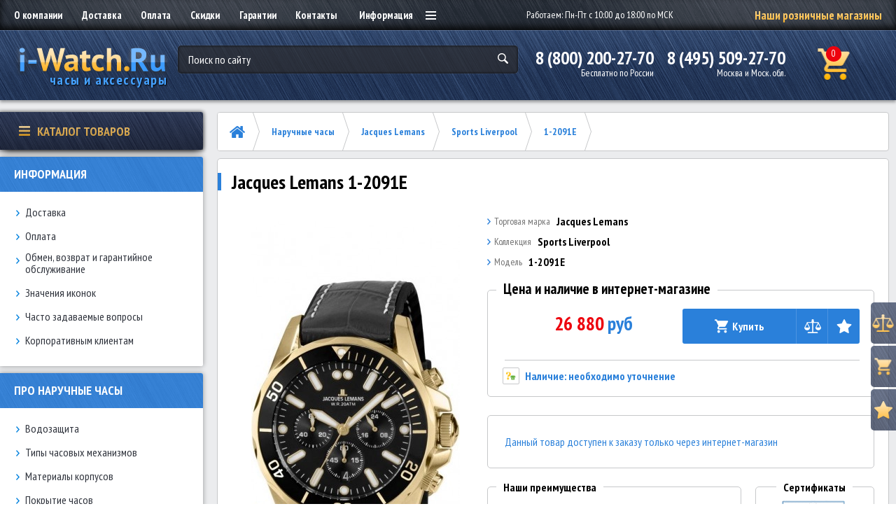

--- FILE ---
content_type: text/html; charset=utf-8
request_url: https://i-watch.ru/naruchnye-chasy/jacques-lemans/sports-liverpool/1-2091e
body_size: 338578
content:
<!DOCTYPE html>
<!--[if IE]><![endif]-->
<!--[if IE 8 ]>
<html prefix="og: http://ogp.me/ns# fb: http://ogp.me/ns/fb# product: http://ogp.me/ns/product#" dir="ltr"
      lang="ru"
      class="ie8"><![endif]-->
<!--[if IE 9 ]>
<html prefix="og: http://ogp.me/ns# fb: http://ogp.me/ns/fb# product: http://ogp.me/ns/product#" dir="ltr"
      lang="ru"
      class="ie9"><![endif]-->
<!--[if (gt IE 9)|!(IE)]><!-->
<html prefix="og: http://ogp.me/ns# fb: http://ogp.me/ns/fb# product: http://ogp.me/ns/product#" dir="ltr"
      lang="ru">
<!--<![endif]-->
<head>

    <meta charset="UTF-8"/>
    <meta name="viewport"
          content="width=device-width, initial-scale=1">
    <meta http-equiv="X-UA-Compatible"
          content="IE=edge">
    <title>Jacques Lemans 1-2091E купить в магазине i-Watch.Ru по выгодной цене | Отзывы, фото, инструкция, характеристики | Часы и аксессуары</title>
    <base href="https://i-watch.ru/"/>
        <meta name="description"
          content="Наручные часы Jacques Lemans 1-2091E | Интернет-магазин i-Watch.Ru. Фото, характеристики, описание. Доставка по Москве и РФ. Только оригиналы, гарантия качества!"/>
            <meta property="og:title"
          content="Jacques Lemans 1-2091E купить в магазине i-Watch.Ru по выгодной цене | Отзывы, фото, инструкция, характеристики | Часы и аксессуары"/>
    <meta property="og:type"
          content="website"/>
    <meta property="og:url"
          content="https://i-watch.ru/naruchnye-chasy/jacques-lemans/sports-liverpool/1-2091e"/>
        <meta property="og:image"
          content="https://i-watch.ru/image/cachewebp/catalog/data-images/Jacques-Lemans/Jacques_Lemans_1-2091E-298x596.webp"/>
        <meta property="og:site_name"
          content="i-Watch.Ru"/>
		  
<!-- FAVICON (PNG) -->

<link rel="shortcut icon" href="/image/catalog/icons/favicon-16x16.png" sizes="16x16">
<link rel="shortcut icon" href="/image/catalog/icons/favicon-32x32.png" sizes="32x32">
<link rel="shortcut icon" href="/image/catalog/icons/favicon-120x120.png" sizes="120x120">

<!-- APPLE TOUCH ICONS -->
<link rel="apple-touch-icon" sizes="76x76" href="/image/catalog/icons/apple-touch-icon-76x76.png">
<link rel="apple-touch-icon" sizes="120x120" href="/image/catalog/icons/apple-touch-icon-120x120.png">
<link rel="apple-touch-icon" sizes="152x152" href="/image/catalog/icons/apple-touch-icon-152x152.png">
<link rel="apple-touch-icon" sizes="180x180" href="/image/catalog/icons/apple-touch-icon-180x180.png">

<!-- OPEN GRAPH -->
<meta property="og:image" content="/image/catalog/icons/open-graph-200x200.png">		  
		  
	<!-- Google Tag Manager -->
<script>(function(w,d,s,l,i){w[l]=w[l]||[];w[l].push({'gtm.start':
new Date().getTime(),event:'gtm.js'});var f=d.getElementsByTagName(s)[0],
j=d.createElement(s),dl=l!='dataLayer'?'&l='+l:'';j.async=true;j.src=
'https://www.googletagmanager.com/gtm.js?id='+i+dl;f.parentNode.insertBefore(j,f);
})(window,document,'script','dataLayer','GTM-W23CVVN');</script>
<!-- End Google Tag Manager -->


    <script src="https://cdnjs.cloudflare.com/ajax/libs/jquery/2.2.4/jquery.min.js"></script>
    <script src="/catalog/view/javascript/theme/js/lib.min.js?v=0.0.1"></script>
    <script src="/catalog/view/javascript/theme/js/common.js?v=0.0.1"></script>

	
 <link href="/catalog/view/javascript/bootstrap/css/bootstrap.min.css" rel="stylesheet" media="screen" />
    <script src="/catalog/view/javascript/bootstrap/js/bootstrap.min.js"></script>
     <link href="/catalog/view/javascript/font-awesome/css/font-awesome.min.css" rel="stylesheet" type="text/css" />
    <link href="//fonts.googleapis.com/css?family=Open+Sans:400,400i,300,700" rel="stylesheet" type="text/css" />

    <link href="https://fonts.googleapis.com/css?family=PT+Sans+Narrow:400,700" rel="stylesheet">

<script>
$(document).ready(function(){
  var windowW = $(window).width();

  if (windowW <= 1024) {

    $('.dropdown-wrap').on('click', function() {
      $(this).toggleClass('open');
    })

    $(document).on('click', function(event) {
      if ($(event.target).closest('.dropdown-wrap.open').length) return;
      $('.dropdown-wrap').removeClass('open');
      event.stopPropagation();
    });

    /*$('..aside-catalog-btn').on('click', function() {
      $(this).closest('.aside-catalog-wrap').find('.aside-catalog').slideToggle(300);
    })*/

    $('body').on('click', '.osnovniepunkti .menulinkurl', function(e){

      e.preventDefault();

      var body = $(this).closest('.osnovniepunkti').find('.catalog-dropdown');

      $('.catalog-dropdown').not(body).slideUp(300).closest('.osnovniepunkti').removeClass('active');
      body.slideToggle(300).closest('.osnovniepunkti').toggleClass('active');
    })
  };
  
// hide #back-top first
$("#back-top").hide();
 
// fade in #back-top
$(function () {
$(window).scroll(function () {
if ($(this).scrollTop() > 100) {
$('#back-top').fadeIn();
} else {
$('#back-top').fadeOut();
}
});
// scroll body to 0px on click
$('#back-top a').click(function () {
$('body,html').animate({
scrollTop: 0
}, 800);
return false;
});
});
});
</script>

    <link href="/catalog/view/theme/default/stylesheet/lib.min.css"
          rel="stylesheet">
       <link href="/catalog/view/theme/default/stylesheet/main.css?v=0.0.1"
             rel="stylesheet">

               <link href="catalog/view/javascript/jquery/magnific/magnific-popup.css"
             type="text/css"
             rel="stylesheet"
             media="screen"/>
               <link href="catalog/view/javascript/jquery/datetimepicker/bootstrap-datetimepicker.min.css"
             type="text/css"
             rel="stylesheet"
             media="screen"/>
               <link href="catalog/view/javascript/jquery/owl-carousel/bannerpro-owl.carousel.css"
             type="text/css"
             rel="stylesheet"
             media="screen"/>
               <link href="catalog/view/javascript/jquery/owl-carousel/owl.transitions.css"
             type="text/css"
             rel="stylesheet"
             media="screen"/>
               <link href="catalog/view/theme/default/stylesheet/product_statuses.css"
             type="text/css"
             rel="stylesheet"
             media="screen"/>
              <script src="/catalog/view/javascript/common.js"></script>
          <link href="https://i-watch.ru/naruchnye-chasy/jacques-lemans/sports-liverpool/1-2091e"
           rel="canonical"/>
          <link rel="stylesheet" type="text/css" href="catalog/view/supermenu/supermenu.css?v=23" />
<script src="catalog/view/supermenu/supermenu-responsive.js?v=23"></script>
<script src="catalog/view/supermenu/jquery.hoverIntent.minified.js"></script>
			
     <script src="catalog/view/javascript/jquery/magnific/jquery.magnific-popup.min.js"></script>
    			
     <script src="catalog/view/javascript/jquery/datetimepicker/moment.js"></script>
    			
     <script src="catalog/view/javascript/jquery/datetimepicker/locale/ru-ru.js"></script>
    			
     <script src="catalog/view/javascript/jquery/datetimepicker/bootstrap-datetimepicker.min.js"></script>
    			
     <script src="catalog/view/javascript/jquery/owl-carousel/bannerpro-owl.carousel.min.js"></script>
    <!--microdatapro 7.5 open graph start -->
<meta property="og:locale" content="ru-ru">
<meta property="og:rich_attachment" content="true">
<meta property="og:site_name" content="i-Watch.Ru">
<meta property="og:type" content="product" />
<meta property="og:title" content="1-2091E" />
<meta property="og:description" content="1-2091E" />
<meta property="og:image" content="https://i-watch.ru/image/catalog/data-images/Jacques-Lemans/Jacques_Lemans_1-2091E.jpg" />
<meta property="og:image:secure_url" content="https://i-watch.ru/image/catalog/data-images/Jacques-Lemans/Jacques_Lemans_1-2091E.jpg" />
<meta property="og:image:width" content="1200">
<meta property="og:image:height" content="630">
<meta property="og:url" content="https://i-watch.ru/naruchnye-chasy/jacques-lemans/sports-liverpool/1-2091e">
<meta property="business:contact_data:street_address" content="ТЦ &quot;Черемушки&quot;, 1 этаж, линия &quot;А&quot; павильон 1А-20" />
<meta property="business:contact_data:locality" content="Москва" />
<meta property="business:contact_data:postal_code" content="101000" />
<meta property="business:contact_data:country_name" content="Россия" />
<meta property="place:location:latitude" content="37.552940" />
<meta property="place:location:longitude" content="2C55.670524" />
<meta property="business:contact_data:email" content="info@i-watch.ru"/>
<meta property="business:contact_data:phone_number" content="+7-800-200-27-70"/>
<meta property="product:product_link" content="https://i-watch.ru/naruchnye-chasy/jacques-lemans/sports-liverpool/1-2091e">
<meta property="product:brand" content="Jacques Lemans">
<meta property="product:category" content="Sports Liverpool">
<meta property="product:availability" content="instock">
<meta property="product:condition" content="new">
<meta property="product:target_gender" content="">
<meta property="product:price:amount" content="26880">
<meta property="product:price:currency" content="RUB">
<!--microdatapro 7.5 open graph end -->
        <!-- Global site tag (gtag.js) - Google Analytics -->
<script async src="https://www.googletagmanager.com/gtag/js?id=UA-7454034-1"></script>
<script>
  window.dataLayer = window.dataLayer || [];
  function gtag(){dataLayer.push(arguments);}
  gtag('js', new Date());

  gtag('config', 'UA-7454034-1');
</script>     <script src="/catalog/view/javascript/grid-view-large.js"></script>

      <script>
          $(init);

          function init() {              
              $('.korz').append($('.basket-numberdva'));
              $('#myDiv3').append($('#wish'));
              $('#myDivfilter').append($('.myDivexit'));
			  $('.popbrendi').append($('.vsebrendi'));
			  $('.bredvverhu').append($('.breadcrumbs'));
			  $('#filtrsleva').append($('.filter-wrap-desktop'));
			  $('.kalk').append($('.prodkalk'));
			  $('.usloviya').append($('.popuptextusloviy'));
			  
			  $("#proba #total_shipping .text-red").clone().appendTo(".cenadostavki");		  
			  
          }

      </script>

<!-- BEGIN JIVOSITE CODE -->
<script>
function jivo ()
{
    var widget_id = 'HE0K0AF7kS';
    var d=document;
     var w=window;
    function l()
    {
        var s = document.createElement('script');
        s.async = true;
        s.src = '//code.jivosite.com/script/geo-widget/'+widget_id;
        var ss = document.getElementsByTagName('script')[0];
        ss.parentNode.insertBefore(s, ss);
    }
    if(d.readyState=='complete')
    {
        l();
    }
    else
    {
        if(w.attachEvent)
        {
             w.attachEvent('onload',l);
        }
        else
        {
             w.addEventListener('load',l,false);
         }
        }
}

setTimeout(jivo,4500);
</script>
<!-- END JIVOSITE CODE -->


				<script type="text/javascript" src="catalog/view/javascript/jquery/jquery.autopager.js" ></script>
				<script type="text/javascript">function get_cookie(cookie_name){var results = document.cookie.match ( '(^|;) ?' + cookie_name + '=([^;]*)(;|$)' );if(results){return (unescape(results[2]));}else{return null;}}</script>
				<script type="text/javascript" src="catalog/view/javascript/bal_language.js" ></script>
				<script type="text/javascript" src="catalog/view/javascript/bal_loader.js" ></script>
				<link href="catalog/view/javascript/bal_style.css" rel="stylesheet" type="text/css" />
			
  
				
			<script src="catalog/view/javascript/jquery/magnific/jquery.magnific-popup.min.js" type="text/javascript"></script>
			<script src="catalog/view/javascript/jquery/owl-carousel/owl.carousel.min.js" type="text/javascript"></script>
			<script src="catalog/view/javascript/jquery/datetimepicker/moment.js" type="text/javascript"></script>
			<script src="catalog/view/javascript/jquery/datetimepicker/bootstrap-datetimepicker.min.js" type="text/javascript"></script>
			<link href="catalog/view/javascript/jquery/magnific/magnific-popup.css" rel="stylesheet">
			<link href="catalog/view/javascript/jquery/owl-carousel/owl.carousel.css" type="text/css" rel="stylesheet" media="screen">
			<link href="catalog/view/javascript/jquery/datetimepicker/bootstrap-datetimepicker.min.css" type="text/css" rel="stylesheet" media="screen">
			<link href="catalog/view/theme/default/stylesheet/quickview.css" rel="stylesheet">
			<script type="text/javascript">
			var color_schem = '1';
			var loading_masked_img = '<img src="catalog/view/theme/default/image/ring-alt-'+ color_schem +'.svg" />';
			function loading_masked(action) {
				if (action) {
					$('.loading_masked').html(loading_masked_img);
					$('.loading_masked').show();
				} else {
					$('.loading_masked').html('');
					$('.loading_masked').hide();
				}
			}
			function creatOverlayLoadPage(action) {
				if (action) {
					$('#messageLoadPage').html(loading_masked_img);
					$('#messageLoadPage').show();
				} else {
					$('#messageLoadPage').html('');
					$('#messageLoadPage').hide();
				}
			}
			function quickview_open(id) {
			$('body').prepend('<div id="messageLoadPage"></div><div class="mfp-bg-quickview"></div>');
				$.ajax({
					type:'post',
					data:'quickviewpost=1',
					url:'index.php?route=product/product&product_id='+id,	
					beforeSend: function() {
						creatOverlayLoadPage(true); 
					},
					complete: function() {
						$('.mfp-bg-quickview').hide();
						$('#messageLoadPage').hide();
						creatOverlayLoadPage(false); 
					},	
					success:function (data) {
						$('.mfp-bg-quickview').hide();
						$data = $(data);
						var new_data = $data.find('#quickview-container').html();							
						$.magnificPopup.open({
							tLoading: loading_masked_img,
							items: {
								src: new_data,
							},
							type: 'inline'
						});
					}
			});							
			}
			</script>
			

	<link rel="stylesheet" type="text/css" href="catalog/view/theme/default/stylesheet/fastorder1.css" />
<script src="catalog/view/javascript/jquery/maskedinput.js" type="text/javascript"></script>	
<script src="catalog/view/javascript/newfastorder.js" type="text/javascript"></script>	
<script src="catalog/view/javascript/jquery/magnific/jquery.magnific-popup.min.js" type="text/javascript"></script>
<link media="screen" href="catalog/view/javascript/jquery/magnific/magnific-popup.css" type="text/css" rel="stylesheet">	
<script type="text/javascript" src="catalog/view/javascript/quickorder/owl-carousel/owl.carousel.min.js"></script> 
<link media="screen" href="catalog/view/javascript/quickorder/owl-carousel/owl.carousel.css" rel="stylesheet">
<script type="text/javascript">
function fastorder_open(product_id) {  
    $.magnificPopup.open({
        tLoading: '<span><i style="font-size:50px;" class="fa fa-spinner fa-pulse"></i></span>',
        items: {
        src: 'index.php?route=extension/module/newfastorder&product_id='+product_id,
        type: 'ajax'
		}
    });
}
function fastorder_open_cart() {  
    $.magnificPopup.open({
        tLoading: '<span><i style="font-size:50px;" class="fa fa-spinner fa-pulse"></i></span>',
        items: {
        src: 'index.php?route=extension/module/newfastordercart',
        type: 'ajax'
        }	
    });
}		
</script>

<style>
.btn-quick-order {
	background:#;
	border-color:#;
	color:# !important;
}
.btn-quick-order:hover {
	background:#;
	border-color:#;				
}
.fast-checkout .btn-ordercart {
	background:#;
	border-color:#;
	color:# !important;
}
.fast-checkout .btn-ordercart:hover {
	background:#;
	border-color:#;	
}
</style>
		

									<script src="catalog/view/javascript/buyoneclick.js" type="text/javascript"></script>
															<link href="catalog/view/theme/default/stylesheet/buyoneclick.css" rel="stylesheet">				            

<!--Noticeup Livesearch Flexdatalist path-->
<link href="catalog/view/javascript/jquery/flexdatalist/jquery.flexdatalist.min.css" rel="stylesheet">
<link href="catalog/view/javascript/jquery/flexdatalist/noticeuplivesearch.css" rel="stylesheet">
<script src="catalog/view/javascript/jquery/flexdatalist/jquery.flexdatalist.min.js" type="text/javascript"></script>
			
				</head>
			
  <body class="product-product-90349" id="top">
  
  <!-- Google Tag Manager (noscript) -->
<noscript><iframe src="https://www.googletagmanager.com/ns.html?id=GTM-W23CVVN"
height="0" width="0" style="display:none;visibility:hidden"></iframe></noscript>
<!-- End Google Tag Manager (noscript) -->

  <div class="wrapper">
      <!-- HEADER -->
    <header class="header">
        <div class="header-top">
            <div class="header-top-inner container">
                <nav class="header-nav">
                    <ul class="navm nav-big">
                        <li class="nav-item"><a href="/o-kompanii" class="nav-link">О компании</a></li>
                        <li class="nav-item"><a href="/dostavka" class="nav-link">Доставка</a></li>
                        <li class="nav-item"><a href="/oplata" class="nav-link">Оплата</a></li>
                        <li class="nav-item"><a href="/skidki" class="nav-link">Скидки</a></li>
                        <li class="nav-item"><a href="/garantii" class="nav-link">Гарантии</a></li>
                        <li class="nav-item"><a href="/kontakti" class="nav-link">Контакты</a></li>
                    </ul>
                    <div class="dropdown-wrap">
                        <div class="dropdown-show">
                            Информация
                            <div class="burger">
                                <span></span>
                                <span></span>
                                <span></span>
                            </div>
                        </div>
                        <div class="dropdown">
                            <ul class="navm">
                                <li class="nav-item"><a href="/chasto-zadavaemye-voprosy" class="nav-link">Часто задаваемые вопросы</a></li>
                                <li class="nav-item"><a href="/ikonki/" class="nav-link">Значения иконок</a></li>
                                <li class="nav-item"><a href="/obmen-vozvrat" class="nav-link">Обмен, возврат и гарантийное обслуживание</a></li>
                                <li class="nav-item"><a href="/optovikam" class="nav-link">Корпоративным клиентам</a></li>
                                <li class="nav-item"><a href="/stati/" class="nav-link">Статьи</a></li>
                                <li class="nav-item"><a href="/stati/stati-pro-naruchnye-chasy/" class="nav-link">Про наручные часы</a></li>
                                <!--
                                <li class="nav-item"><a href="/stati/stati-pro-interernye-chasy" class="nav-link">Про интерьерные часы</a></li>
                                -->
                            </ul>
                        </div>
                    </div>
                </nav>
                <div class="header-working-hour">
                    <p>Работаем: Пн-Пт с 10:00 до 18:00 по МСК</p>
                </div>
                <div class="header-shops">
                    <a href="/neotime" class="text-gradient_secondary">Наши розничные магазины</a>
                </div>
				<!--
                <div class="header-action">
                    <a href="/login">Войти</a>
                </div>
				-->
            </div>
        </div>
        <div class="header-bottom">
            <div class="header-bottom-inner container">
                <a href="/" class="header-logo for-img">
                    <img alt="Логотип i-Watch.Ru" src="/catalog/view/theme/default/image/theme/img/logo-new.png">
                    <span>часы и аксессуары</span>
                </a>
                <div class="header-search">
                    <form action="/search/" class="search-form">
                        <div class="form-group">
  <input type="text" name="search" value="" placeholder="Поиск по сайту" class="form-text" />

  <button>&nbsp;</button>
</div>                        
                    </form>
                </div>
                <div class="header-contact">
                    <div class="header-phone">
                        <span class="phone">8 (800) 200-27-70</span>
                        <span>Бесплатно по России</span>
                    </div>
                    <div class="header-phone">
                        <span class="phone">8 (495) 509-27-70</span>
                        <span>Москва и Моск. обл.</span>
                    </div>
                </div>
                <span class="header-basket">
  <a href="https://i-watch.ru/simplecheckout/" class="basket">
    <span class="basket-number basket-number5">0</span>
	<span class="basket-numberdva basket-number">0</span>
  </a>
</span>            </div>
        </div>

			<!--Noticeup Livesearch-->
			<script>
			$(".header-search input[name='search']").flexdatalist({
				minLength: 3,
				iconProperty: 'image',
				visibleProperties: ["image","name"],
				textProperty: 'name',
				searchDisabled: true,
                noResultsText: 'Нет результатов!',
				groupBy: 'manufacturer', 				url: 'index.php?route=product/search/livesearch'
			});

			$(".header-search input[name='search']").on('select:flexdatalist', function(event, set, options) {
				window.location.href = htmlUnescape(set.href);
			});

			function htmlUnescape(str){
			  return str
				  .replace(/&quot;/g, '"')
				  .replace(/&#39;/g, "'")
				  .replace(/&lt;/g, '<')
				  .replace(/&gt;/g, '>')
				  .replace(/&amp;/g, '&');
			}
			
			$('input[name=flexdatalist-search]').attr( 'placeholder', 'Поиск по сайту');
			</script>
		
    </header>
	
    <!-- HEADER END -->

      <!-- STICKY MENU -->
      <div class="sticky">
          <a href="https://i-watch.ru/compare-products/"  class="sticky-item">
              <div class="sticky-img card-img">
                  <img alt="Иконка: сравнение товаров" src="/catalog/view/theme/default/image/theme/img/sticky-1.png">
              </div>
              <div class="sticky-text">
                  <div class="sticky-title text-gradient_secondary">Сравнение</div>
                  <div id="compar" class="sticky-subtitle compar"><span  id="compare-total"  class="">(0)</span></div>
              </div>
          </a>
          <a href="simplecheckout" class="sticky-item">
              <div class="sticky-img card-img">
                  <img alt="Иконка: корзина заказов" src="/catalog/view/theme/default/image/theme/img/sticky-2.png">
              </div>
			  
			  <div class="sticky-text">
                  <div class="sticky-title text-gradient_secondary">Корзина</div>
                  <div class="sticky-subtitle">(<span class="korz"></span>)</div>
              </div>
          </a>
          <a href="https://i-watch.ru/wishlist/"  class="sticky-item">
              <div class="sticky-img card-img">
                  <img alt="Иконка: избранное" src="/catalog/view/theme/default/image/theme/img/sticky-3.png">
              </div>
              <div class="sticky-text">
                  <div class="sticky-title text-gradient_secondary">Избранное</div>
                  <div id="wishlist-total" class="sticky-subtitle"><span class=" hidden-xs hidden-sm hidden-md">(0)</span></div>
              </div>
          </a>
		  <p id="back-top">
<a href="#top"><span></span></a>
</p>
      </div> 
      <!-- STICKY MENU END -->

<style>
.tooltip-inner {
max-width: 250px;
color: #fff;
border-radius: 4px;			
    padding: 10px;
    border: 2px solid #000;    
	background-color: #000;
    background-image: -webkit-linear-gradient(rgba(255,255,255,.5), rgba(255,255,255,0));
    background-image: -moz-linear-gradient(rgba(255,255,255,.5), rgba(255,255,255,0));
    background-image: -ms-linear-gradient(rgba(255,255,255,.5), rgba(255,255,255,0));
    background-image: -o-linear-gradient(rgba(255,255,255,.5), rgba(255,255,255,0));
    background-image: linear-gradient(rgba(255,255,255,.5), rgba(255,255,255,0));
    -moz-border-radius: 4px;    
    -moz-box-shadow: 0 1px 2px rgba(0,0,0,.4), 0 1px 0 rgba(255,255,255,.5) inset;
    -webkit-box-shadow: 0 1px 2px rgba(0,0,0,.4), 0 1px 0 rgba(255,255,255,.5) inset;
    box-shadow: 0 1px 2px rgba(0,0,0,.4), 0 1px 0 rgba(255,255,255,.5) inset;
    text-shadow: 0 1px 0 #000;
   
}
.tooltip-inner a {            
color: #fff;
}
</style>
<!-- CONTENT -->
<div class="content-wrapper">
  <div class="container container_sm">
    <div class="content-inner">

      <aside class="aside">
    <div>
    <div class="aside-catalog-wrap">
<div class="aside-catalog-btn text-gradient_secondary"><span class="catalog-btn-icon card-img"><img alt="Иконка: каталог товаров" src="image/catalog-burger.png" /> </span> Каталог товаров</div>

<div class="aside-catalog hiddenmenu">
<ul class="catalog-menu">
	<li class="menulink osnovniepunkti has-child"><a class="menulinkurl catalog-item" href="naruchnye-chasy/"><span class="catalog-item-img card-img"><img alt="Иконка: наручные часы" src="image/catalog-icon/catalog-icon-1.png" /> </span> <span class="catalog-item-text">Наручные часы</span> </a>

	<div class="catalog-dropdown">
	<div class="catalog-dropdown-inner">
	<div class="catalog-dropdown-row">
	<div class="catalog-dropdown-col">
	<div class="catalog-dropdown-block">
	<div class="catalog-dropdown-title">Популярные бренды</div>

	<ul class="catalog-dropdown-list">
		<li><a class="catalog-dropdown-link" href="naruchnye-chasy/adriatica/">Adriatica</a></li>
		<li><a class="catalog-dropdown-link" href="naruchnye-chasy/anne-klein/">Anne Klein</a></li>
		<li><a class="catalog-dropdown-link" href="naruchnye-chasy/atlantic/">Atlantic</a></li>
		<li><a class="catalog-dropdown-link" href="naruchnye-chasy/candino/">Candino</a></li>
		<li><a class="catalog-dropdown-link" href="naruchnye-chasy/casio/">Casio</a></li>
		<li><a class="catalog-dropdown-link" href="naruchnye-chasy/certina/">Certina</a></li>
		<li><a class="catalog-dropdown-link" href="naruchnye-chasy/diesel/">Diesel</a></li>
		<li><a class="catalog-dropdown-link" href="naruchnye-chasy/guess/">Guess</a></li>
		<li><a class="catalog-dropdown-link" href="naruchnye-chasy/jacques-lemans/">Jacques Lemans</a></li>
		<li><a class="catalog-dropdown-link" href="naruchnye-chasy/kenneth-cole/">Kenneth Cole</a></li>
		<li><a class="catalog-dropdown-link" href="naruchnye-chasy/lee-cooper/">Lee Cooper</a></li>
		<li><a class="catalog-dropdown-link" href="naruchnye-chasy/pierre-lannier/">Pierre Lannier</a></li>
		<li><a class="catalog-dropdown-link" href="naruchnye-chasy/seiko/">Seiko</a></li>
		<li><a class="catalog-dropdown-link" href="naruchnye-chasy/swiss-military-by-chrono/">Swiss Military by Chrono</a></li>
		<li><a class="catalog-dropdown-link" href="naruchnye-chasy/swiss-military-hanowa/">Swiss Military Hanowa</a></li>
		<li><a class="catalog-dropdown-link" href="naruchnye-chasy/tissot/">Tissot</a></li>
		<li><a class="catalog-dropdown-link" href="naruchnye-chasy/traser/">Traser</a></li>
		<li><a class="catalog-dropdown-link" href="naruchnye-chasy/sturmanskie/">Штурманские</a></li>
	</ul>
	</div>
	</div>

	<div class="catalog-dropdown-col">
	<div class="catalog-dropdown-block">
	<div class="catalog-dropdown-title">Для кого</div>

	<ul class="catalog-dropdown-list">
		<li><a class="catalog-dropdown-link" href="naruchnye-chasy/mfp/10-pol,muzhskie" rel="nofollow">Мужские часы</a></li>
		<li><a class="catalog-dropdown-link" href="naruchnye-chasy/mfp/10-pol,zhenskie" rel="nofollow">Женские часы</a></li>
		<!-- <li><a href="naruchnye-chasy/mfp/20-tip-chasov,detskie" class="catalog-dropdown-link">Детские часы</a></li> -->
	</ul>
	</div>

	<div class="catalog-dropdown-block">
	<div class="catalog-dropdown-title">Регион производства</div>

	<ul class="catalog-dropdown-list">
		<li><a class="catalog-dropdown-link" href="naruchnye-chasy/mfp/90556-region,shveytsarskie-chasy" rel="nofollow">Швейцарские часы</a></li>
		<li><a class="catalog-dropdown-link" href="naruchnye-chasy/mfp/90556-region,yaponskie-chasy" rel="nofollow">Японские часы</a></li>
		<li><a class="catalog-dropdown-link" href="naruchnye-chasy/mfp/90556-region,rossiyskie-chasy" rel="nofollow">Российские часы</a></li>
		<li><a class="catalog-dropdown-link" href="naruchnye-chasy/mfp/90556-region,evropeyskie-chasy" rel="nofollow">Европейские часы</a></li>
		<li><a class="catalog-dropdown-link" href="naruchnye-chasy/mfp/90556-region,drugie-proizvoditeli" rel="nofollow">Другие производители</a></li>
	</ul>
	</div>

	<div class="catalog-dropdown-block">
	<div class="catalog-dropdown-title">Тип механизма</div>

	<ul class="catalog-dropdown-list">
		<li><a class="catalog-dropdown-link" href="naruchnye-chasy/mfp/30-mehanizm,kvartsevye,avtokvarts--kinetik-" rel="nofollow">Кварцевые часы</a></li>
		<li><a class="catalog-dropdown-link" href="naruchnye-chasy/mfp/30-mehanizm,mehanicheskie-s-avtopodzavodom,mehanicheskie-s-ruchnym-zavodom" rel="nofollow">Механические часы</a></li>
	</ul>
	</div>

	<div class="catalog-dropdown-block">
	<div class="catalog-dropdown-title">Обратите внимание</div>

	<ul class="catalog-dropdown-list"><!--															<li><a href="novinki/" class="catalog-dropdown-link">Новинки</a></li>
 -->
		<li><a class="catalog-dropdown-link" href="rasprodaga/">Распродажа</a></li>
		<li><a class="catalog-dropdown-link" href="bestsellery/">Лидеры продаж</a></li>
	</ul>
	</div>
	</div>
	</div>

	<div class="catalog-dropdown-row">
	<div class="catalog-dropdown-col">
	<div class="catalog-dropdown-block"><a class="btn btn_sm" href="naruchnye-chasy/">Каталог всех брендов</a></div>
	</div>

	<div class="catalog-dropdown-col">
	<div class="catalog-dropdown-block"><a class="btn btn_sm" href="search/" rel="nofollow">Поиск по модели</a></div>
	</div>
	</div>
	</div>
	</div>
	</li>
	<li class="menulink osnovniepunkti has-child"><a class="menulinkurl catalog-item" href="remni-dlya-chasov/"><span class="catalog-item-img card-img"><img alt="Иконка: ремни для часов" src="image/catalog-icon/catalog-icon-2.png" /> </span> <span class="catalog-item-text">Ремни для часов</span> </a>
	<div class="catalog-dropdown">
	<div class="catalog-dropdown-inner">
	<div class="catalog-dropdown-row">
	<div class="catalog-dropdown-col">
	<div class="catalog-dropdown-block">
	<div class="catalog-dropdown-title">Стандартные ремешки</div>

	<ul class="catalog-dropdown-list">
		<li><a class="catalog-dropdown-link" href="remni-dlya-chasov/remeshki-dlya-chasov/remeshki-bonetto-cinturini/">Bonetto Cinturini</a></li>
		<li><a class="catalog-dropdown-link" href="remni-dlya-chasov/remeshki-dlya-chasov/remeshki-bozza/">Bozza</a></li>
		<li><a class="catalog-dropdown-link" href="remni-dlya-chasov/remeshki-dlya-chasov/remeshki-condor/">Condor</a></li>
		<li><a class="catalog-dropdown-link" href="remni-dlya-chasov/remeshki-dlya-chasov/remeshki-rios-1931/">Rios 1931</a></li>
	</ul>
	&nbsp;

	<div class="catalog-dropdown-title">Брендовые ремешки</div>

	<ul class="catalog-dropdown-list">
		<li><a class="catalog-dropdown-link" href="remni-dlya-chasov/remeshki-dlya-chasov/remeshki-casio/">Casio</a></li>
		<li><a class="catalog-dropdown-link" href="remni-dlya-chasov/remeshki-dlya-chasov/remeshki-traser/">Traser</a></li>
	</ul>
	<br />
	&nbsp;</div>
	</div>

	<div class="catalog-dropdown-col">
	<div class="catalog-dropdown-block">
	<div class="catalog-dropdown-title">Стандартные браслеты</div>

	<ul class="catalog-dropdown-list">
		<li><a class="catalog-dropdown-link" href="remni-dlya-chasov/braslety-dlya-chasov/braslety-condor/">Condor</a></li>
	</ul>
	&nbsp;

	<div class="catalog-dropdown-title">Брендовые браслеты</div>

	<ul class="catalog-dropdown-list">
		<li><a class="catalog-dropdown-link" href="remni-dlya-chasov/remeshki-dlya-chasov/braslety-casio/">Casio</a></li>
		<li><a class="catalog-dropdown-link" href="remni-dlya-chasov/braslety-dlya-chasov/braslety-traser/">Traser</a></li>
	</ul>
	&nbsp;

	<div class="catalog-dropdown-title">Клипсы/застежки</div>

	<ul class="catalog-dropdown-list">
		<li><a class="catalog-dropdown-link" href="remni-dlya-chasov/zastezhki-klipsy-dlya-chasov/zastezhki-bozza/">Bozza</a></li>
		<li><a class="catalog-dropdown-link" href="remni-dlya-chasov/zastezhki-klipsy-dlya-chasov/zastezhki-rios-1931/">Rios 1931</a></li>
	</ul>
	<br />
	&nbsp;</div>
	</div>
	</div>

	<div class="catalog-dropdown-row">
	<div class="catalog-dropdown-col">
	<div class="catalog-dropdown-block"><a class="btn btn_sm" href="remni-dlya-chasov/remeshki-dlya-chasov/">Каталог всех ремешков</a></div>
	</div>

	<div class="catalog-dropdown-col">
	<div class="catalog-dropdown-block"><a class="btn btn_sm" href="remni-dlya-chasov/braslety-dlya-chasov/">Каталог всех браслетов</a></div>
	</div>
	</div>
	</div>
	</div>
	</li>
	<li class="menulink osnovniepunkti has-child"><a class="menulinkurl catalog-item" href="karmannie-chasi/"><span class="catalog-item-img card-img"><img alt="Иконка: карманные часы" loading="lazy" src="image/catalog-icon/catalog-icon-3.png" /> </span> <span class="catalog-item-text">Карманные часы</span> </a>
	<div class="catalog-dropdown">
	<div class="catalog-dropdown-inner">
	<div class="catalog-dropdown-row">
	<div class="catalog-dropdown-col">
	<div class="catalog-dropdown-block">
	<div class="catalog-dropdown-title">Бренды</div>

	<ul class="catalog-dropdown-list">
		<li><a class="catalog-dropdown-link" href="karmannie-chasi/pocket-casio/">Casio</a></li>
	</ul>
	<br />
	<br />
	<br />
	<br />
	<br />
	<br />
	<br />
	<br />
	<br />
	<br />
	<br />
	<br />
	&nbsp;</div>
	</div>

	<div class="catalog-dropdown-col">
	<div class="catalog-dropdown-block">
	<div class="catalog-dropdown-title">Тип механизма</div>

	<ul class="catalog-dropdown-list">
		<li><a class="catalog-dropdown-link" href="karmannie-chasi/mfp/90600-mehanizm,kvartsevye" rel="nofollow">Кварцевые</a></li>
	</ul>
	</div>
	</div>
	</div>

	<div class="catalog-dropdown-row">
	<div class="catalog-dropdown-col">
	<div class="catalog-dropdown-block"><a class="btn btn_sm" href="karmannie-chasi/">Все карманные часы</a></div>
	</div>

	<div class="catalog-dropdown-col">
	<div class="catalog-dropdown-block"><a class="btn btn_sm" href="search/" rel="nofollow">Поиск по модели</a></div>
	</div>
	</div>
	</div>
	</div>
	</li>
	<li class="menulink osnovniepunkti has-child"><a class="menulinkurl catalog-item" href="interernye-chasy/"><span class="catalog-item-img card-img"><img alt="Иконка: интерьерные часы" loading="lazy" src="image/catalog-icon/catalog-icon-4.png" /> </span> <span class="catalog-item-text">Интерьерные часы</span> </a>
	<div class="catalog-dropdown">
	<div class="catalog-dropdown-inner">
	<div class="catalog-dropdown-row">
	<div class="catalog-dropdown-col">
	<div class="catalog-dropdown-block">
	<div class="catalog-dropdown-title">Настенные часы:</div>

	<div class="text-gradient_secondary h4 text-upper"><b>Бренды</b></div>

	<ul class="catalog-dropdown-list">
		<li><a class="catalog-dropdown-link" href="interernye-chasy/nastennye-chasy/castita/">Castita</a></li>
		<li><a class="catalog-dropdown-link" href="interernye-chasy/nastennye-chasy/nastennye-incantesimo-design/">Incantesimo Design</a></li>
		<li><a class="catalog-dropdown-link" href="interernye-chasy/nastennye-chasy/nastennye-mado/">Mado</a></li>
		<li><a class="catalog-dropdown-link" href="interernye-chasy/nastennye-chasy/dinastiya/">Династия</a></li>
	</ul>
	&nbsp;

	<div class="text-gradient_secondary h4 text-upper"><b>Назначение</b></div>

	<ul class="catalog-dropdown-list">
		<li><a class="catalog-dropdown-link" href="interernye-chasy/nastennye-chasy/mfp/90558-naznachenie,kuhnya" rel="nofollow">Для кухни</a></li>
		<li><a class="catalog-dropdown-link" href="interernye-chasy/nastennye-chasy/mfp/90558-naznachenie,gostinaya,spalnya" rel="nofollow">Для гостиной и спальни</a></li>
		<li><a class="catalog-dropdown-link" href="interernye-chasy/nastennye-chasy/mfp/90558-naznachenie,detskaya" rel="nofollow">Для детской</a></li>
		<li><a class="catalog-dropdown-link" href="interernye-chasy/nastennye-chasy/mfp/90558-naznachenie,ofis" rel="nofollow">Для офиса</a></li>
	</ul>
	&nbsp;

	<div class="catalog-dropdown-title">Напольные часы:</div>

	<div class="text-gradient_secondary h4 text-upper"><b>Бренды</b></div>

	<ul class="catalog-dropdown-list">
		<li><a class="catalog-dropdown-link" href="interernye-chasy/napolnye-chasy/napolnye-mado/">Mado</a></li>
	</ul>
	</div>
	</div>

	<div class="catalog-dropdown-col">
	<div class="catalog-dropdown-block">
	<div class="catalog-dropdown-title">Настольные часы:</div>

	<div class="text-gradient_secondary h4 text-upper"><b>Бренды</b></div>

	<ul class="catalog-dropdown-list">
		<li><a class="catalog-dropdown-link" href="interernye-chasy/nastolnye-chasy/nastolnye-casio/">Casio</a></li>
		<li><a class="catalog-dropdown-link" href="interernye-chasy/nastolnye-chasy/nastolnye-mado/">Mado</a></li>
		<li><a class="catalog-dropdown-link" href="interernye-chasy/nastolnye-chasy/nastolnye-rhythm/">Rhythm</a></li>
	</ul>
	&nbsp;<br />
	&nbsp;
	<div class="text-gradient_secondary h4 text-upper"><b>Подборки</b></div>

	<ul class="catalog-dropdown-list">
		<li><a class="catalog-dropdown-link" href="interernye-chasy/nastolnye-chasy/mfp/90569-stil,hi-tech" rel="nofollow">Стиль - Hi-Tech</a></li>
		<li><a class="catalog-dropdown-link" href="interernye-chasy/nastolnye-chasy/mfp/90569-stil,dizaynerskie" rel="nofollow">Стиль - дизайнерские</a></li>
		<li><a class="catalog-dropdown-link" href="interernye-chasy/nastolnye-chasy/mfp/90569-stil,klassicheskie" rel="nofollow">Стиль - классические</a></li>
		<li><a class="catalog-dropdown-link" href="interernye-chasy/nastolnye-chasy/mfp/90580-budilnik,est" rel="nofollow">Настольные будильники</a></li>
	</ul>
	</div>
	</div>
	</div>

	<div class="catalog-dropdown-row">
	<div class="catalog-dropdown-col">
	<div class="catalog-dropdown-block"><a class="btn btn_sm" href="interernye-chasy/nastennye-chasy/">Все настенные часы</a></div>
	</div>

	<div class="catalog-dropdown-col">
	<div class="catalog-dropdown-block"><a class="btn btn_sm" href="interernye-chasy/nastolnye-chasy/">Все настольные часы</a></div>
	</div>
	</div>
	</div>
	</div>
	</li>
	<li class="menulink osnovniepunkti has-child"><a class="menulinkurl catalog-item" href="shkatulki-dlya-hraneniya/"><span class="catalog-item-img card-img"><img alt="Иконка: шкатулки для хранения" loading="lazy" src="image/catalog-icon/catalog-icon-5.png" /> </span> <span class="catalog-item-text">Шкатулки для хранения</span> </a>
	<div class="catalog-dropdown">
	<div class="catalog-dropdown-inner">
	<div class="catalog-dropdown-row">
	<div class="catalog-dropdown-col">
	<div class="catalog-dropdown-block">
	<div class="catalog-dropdown-title">Для часов:</div>

	<div class="text-gradient_secondary h4 text-upper"><b>Бренды</b></div>

	<ul class="catalog-dropdown-list">
		<li><a class="catalog-dropdown-link" href="shkatulki-dlya-hraneniya/shkatulki-dlya-chasov/shkatulki-dlya-chasov-champ/">Champ</a></li>
		<li><a class="catalog-dropdown-link" href="shkatulki-dlya-hraneniya/shkatulki-dlya-chasov/shkatulki-dlya-chasov-lc-designs/">LC Designs</a></li>
		<li><a class="catalog-dropdown-link" href="shkatulki-dlya-hraneniya/shkatulki-dlya-chasov/shkatulki-dlya-chasov-luxewood/">Luxewood</a></li>
	</ul>
	&nbsp;

	<div class="text-gradient_secondary h4 text-upper"><b>Назначение</b></div>

	<ul class="catalog-dropdown-list">
		<li><a class="catalog-dropdown-link" href="shkatulki-dlya-hraneniya/shkatulki-dlya-chasov/mfp/90588-naznachenie,dlya-1-2-chasov" rel="nofollow">Для 1-2 часов</a></li>
		<li><a class="catalog-dropdown-link" href="shkatulki-dlya-hraneniya/shkatulki-dlya-chasov/mfp/90588-naznachenie,dlya-3-4-chasov" rel="nofollow">Для 3-4 часов</a></li>
		<li><a class="catalog-dropdown-link" href="shkatulki-dlya-hraneniya/shkatulki-dlya-chasov/mfp/90588-naznachenie,dlya-5-6-chasov" rel="nofollow">Для 5-6 часов</a></li>
		<li><a class="catalog-dropdown-link" href="shkatulki-dlya-hraneniya/shkatulki-dlya-chasov/mfp/90588-naznachenie,dlya-7-10-chasov" rel="nofollow">Для 7-10 часов</a></li>
		<li><a class="catalog-dropdown-link" href="shkatulki-dlya-hraneniya/shkatulki-dlya-chasov/mfp/90588-naznachenie,dlya-11-i-bolee-chasov" rel="nofollow">Для 11 и более часов</a></li>
	</ul>
	</div>
	</div>

	<div class="catalog-dropdown-col">
	<div class="catalog-dropdown-block">
	<div class="catalog-dropdown-title">Для украшений:</div>

	<div class="text-gradient_secondary h4 text-upper"><b>Бренды</b></div>

	<ul class="catalog-dropdown-list">
		<li><a class="catalog-dropdown-link" href="shkatulki-dlya-hraneniya/shkatulki-dlya-ukrasheniy/shkatulki-dlya-ukrasheniy-champ/">Champ</a></li>
		<li><a class="catalog-dropdown-link" href="shkatulki-dlya-hraneniya/shkatulki-dlya-ukrasheniy/shkatulki-dlya-ukrasheniy-lc-designs/">LC Designs</a></li>
	</ul>
	&nbsp;

	<div class="text-gradient_secondary h4 text-upper"><b>Назначение</b></div>

	<ul class="catalog-dropdown-list">
		<li><a class="catalog-dropdown-link" href="shkatulki-dlya-hraneniya/shkatulki-dlya-ukrasheniy/mfp/90592-naznachenie,dlya-dragotsennostey" rel="nofollow">Для драгоценностей</a></li>
		<li><a class="catalog-dropdown-link" href="shkatulki-dlya-hraneniya/shkatulki-dlya-ukrasheniy/mfp/90592-naznachenie,dlya-zaponok" rel="nofollow">Для запонок</a></li>
		<li><a class="catalog-dropdown-link" href="shkatulki-dlya-hraneniya/shkatulki-dlya-ukrasheniy/mfp/90592-naznachenie,dlya-sharmov" rel="nofollow">Для шармов</a></li>
	</ul>
	&nbsp;

	<div class="catalog-dropdown-title">Для очков:</div>

	<div class="text-gradient_secondary h4 text-upper"><b>Бренды</b></div>

	<ul class="catalog-dropdown-list">
		<li><a class="catalog-dropdown-link" href="shkatulki-dlya-hraneniya/shkatulki-dlya-ochkov/shkatulki-dlya-ochkov-lc-designs/">LC Designs</a></li>
	</ul>
	</div>
	</div>
	</div>

	<div class="catalog-dropdown-row">
	<div class="catalog-dropdown-col">
	<div class="catalog-dropdown-block"><a class="btn btn_sm" href="shkatulki-dlya-hraneniya/shkatulki-dlya-chasov/">Все шкатулки для часов</a></div>
	</div>

	<div class="catalog-dropdown-col">
	<div class="catalog-dropdown-block"><a class="btn btn_sm" href="shkatulki-dlya-hraneniya/shkatulki-dlya-ukrasheniy/">Все шкатулки для украшений</a></div>
	</div>
	</div>
	</div>
	</div>
	</li>
	<li class="menulink osnovniepunkti has-child"><a class="menulinkurl catalog-item" href="boksi-dlya-podzavoda/"><span class="catalog-item-img card-img"><img alt="Иконка: боксы для подзавода" loading="lazy" src="image/catalog-icon/catalog-icon-6.png" /> </span> <span class="catalog-item-text">Боксы для подзавода</span> </a>
	<div class="catalog-dropdown">
	<div class="catalog-dropdown-inner">
	<div class="catalog-dropdown-row">
	<div class="catalog-dropdown-col">
	<div class="catalog-dropdown-block">
	<div class="catalog-dropdown-title">Бренды</div>

	<ul class="catalog-dropdown-list">
		<li><a class="catalog-dropdown-link" href="boksi-dlya-podzavoda/boksi-dlya-podzavoda-champ/">Champ</a></li>
		<li><a class="catalog-dropdown-link" href="boksi-dlya-podzavoda/boksi-dlya-podzavoda-lc-designs/">LC Designs</a></li>
		<li><a class="catalog-dropdown-link" href="boksi-dlya-podzavoda/boksi-dlya-podzavoda-luxewood/">Luxewood</a></li>
	</ul>
	<br />
	<br />
	<br />
	<br />
	<br />
	<br />
	<br />
	<br />
	&nbsp;</div>
	</div>

	<div class="catalog-dropdown-col">
	<div class="catalog-dropdown-block">
	<div class="catalog-dropdown-title">Назначение</div>

	<ul class="catalog-dropdown-list">
		<li><a class="catalog-dropdown-link" href="boksi-dlya-podzavoda/mfp/90644-naznachenie,dlya-1-2-chasov" rel="nofollow">Для 1-2 часов</a></li>
		<li><a class="catalog-dropdown-link" href="boksi-dlya-podzavoda/mfp/90644-naznachenie,dlya-3-4-chasov" rel="nofollow">Для 3-4 часов</a></li>
		<li><a class="catalog-dropdown-link" href="boksi-dlya-podzavoda/mfp/90644-naznachenie,dlya-5-6-chasov" rel="nofollow">Для 5-6 часов</a></li>
		<li><a class="catalog-dropdown-link" href="boksi-dlya-podzavoda/mfp/90644-naznachenie,dlya-7-10-chasov" rel="nofollow">Для 7-10 часов</a></li>
	</ul>
	<br />
	<br />
	<br />
	<br />
	<br />
	<br />
	<br />
	<br />
	&nbsp;</div>
	</div>
	</div>

	<div class="catalog-dropdown-row">
	<div class="catalog-dropdown-col">
	<div class="catalog-dropdown-block"><a class="btn btn_sm" href="boksi-dlya-podzavoda/">Все боксы для подзавода</a></div>
	</div>

	<div class="catalog-dropdown-col">
	<div class="catalog-dropdown-block"><a class="btn btn_sm" href="search/" rel="nofollow">Поиск по модели</a></div>
	</div>
	</div>
	</div>
	</div>
	</li>
	<li class="menulink osnovniepunkti has-child"><a class="menulinkurl catalog-item" href="aksessuary/"><span class="catalog-item-img card-img"><img alt="Иконка: аксессуары" loading="lazy" src="image/catalog-icon/catalog-icon-7.png" /> </span> <span class="catalog-item-text">Аксессуары</span> </a>
	<div class="catalog-dropdown">
	<div class="catalog-dropdown-inner">
	<div class="catalog-dropdown-row">
	<div class="catalog-dropdown-col">
	<div class="catalog-dropdown-block">
	<div class="catalog-dropdown-title">Категории</div>

	<ul class="catalog-dropdown-list">
		<li><a class="catalog-dropdown-link" href="aksessuary/zazhigalki/">Зажигалки</a></li>
		<li><a class="catalog-dropdown-link" href="aksessuary/ruchki-pishushchie-instrumenty/">Ручки, пишущие инструменты</a></li>
		<li><a class="catalog-dropdown-link" href="aksessuary/solncezashchitnye-ochki/">Солнцезащитные очки</a></li>
	</ul>
	<br />
	<br />
	<br />
	<br />
	<br />
	<br />
	<br />
	<br />
	<br />
	<br />
	&nbsp;</div>
	</div>

	<div class="catalog-dropdown-col">
	<div class="catalog-dropdown-block">
	<div class="catalog-dropdown-title">Бренды</div>

	<ul class="catalog-dropdown-list">
		<li><a class="catalog-dropdown-link" href="/aksessuary/ruchki-pishushchie-instrumenty/ruchki-parker/">Parker</a></li>
		<li><a class="catalog-dropdown-link" href="aksessuary/zazhigalki/zazhigalki-zippo/">Zippo (зажигалки)</a></li>
		<li><a class="catalog-dropdown-link" href="aksessuary/solncezashchitnye-ochki/solncezaschitnye-ochki-zippo/">Zippo (очки)</a></li>
	</ul>
	</div>
	</div>
	</div>

	<div class="catalog-dropdown-row">
	<div class="catalog-dropdown-col">
	<div class="catalog-dropdown-block"><a class="btn btn_sm" href="aksessuary/">Все аксессуары</a></div>
	</div>

	<div class="catalog-dropdown-col">
	<div class="catalog-dropdown-block"><a class="btn btn_sm" href="search/" rel="nofollow">Поиск по модели</a></div>
	</div>
	</div>
	</div>
	</div>
	</li>
	<!--									<li class="menulink osnovniepunkti has-child">
									<a href="yuvelirnie-ukrasheniya" class="menulinkurl catalog-item">	
										<span class="catalog-item-img card-img">
											<img alt="Иконка: ювелирные украшения" src="image/catalog-icon/catalog-icon-8.png">
										</span>
										<span class="catalog-item-text">Ювелирные украшения</span>
										</a>
									</li>
 -->
</ul>

<ul class="catalog-menu catalog-menu_sm"><!--									<li class="menulink">
										<a href="novinki" class=" catalog-item menulinkurl catalog-item">	
										<span class="catalog-item-img card-img">
											<img alt="Иконка: новинки" src="image/catalog-icon/catalog-icon-9.png">	
											</span>											
										<span class="catalog-item-text">Новинки</span>
										</a>
									</li>
 -->
	<li class="menulink"><a class="catalog-item menulinkurl catalog-item" href="bestsellery/"><span class="catalog-item-img card-img"><img alt="Иконка: бестселлеры" loading="lazy" src="image/catalog-icon/catalog-icon-10.png" /> </span> <span class="catalog-item-text">Бестселлеры</span> </a></li>
	<li class="menulink"><a class="catalog-item menulinkurl catalog-item" href="rasprodaga/"><span class="catalog-item-img card-img"><img alt="Иконка: распродажа" loading="lazy" src="image/catalog-icon/catalog-icon-11.png" /> </span> <span class="catalog-item-text">Распродажа</span> </a></li>
</ul>

<div class="catalog-sale">&nbsp;</div>
</div>
</div>
</div>
    <div>
    <div class="aside-block aside-block-filter">
<div class="aside-header">Информация</div>

<div class="aside-body">
<ul class="aside-filter">
	<li class="aside-filter-item"><a class="aside-filter-link" href="/dostavka" target="_blank">Доставка</a></li>
	<li class="aside-filter-item"><a class="aside-filter-link" href="/oplata" target="_blank">Оплата</a></li>
	<li class="aside-filter-item"><a class="aside-filter-link" href="/obmen-vozvrat" target="_blank">Обмен, возврат и гарантийное обслуживание</a></li>
	<li class="aside-filter-item"><a class="aside-filter-link" href="/ikonki/" target="_blank">Значения иконок</a></li>
	<li class="aside-filter-item"><a class="aside-filter-link" href="/chasto-zadavaemye-voprosy" target="_blank">Часто задаваемые вопросы</a></li>
	<li class="aside-filter-item"><a class="aside-filter-link" href="/optovikam" target="_blank">Корпоративным клиентам</a></li>
</ul>
</div>
</div>
</div>
    <div>
    <div class="aside-block aside-block-filter">
							<div class="aside-header"><a href="/stati/stati-pro-naruchnye-chasy/" style="display: block; color: #ffffff; height: 100%; width: 100%;" target="_blank">Про наручные часы</a></div>
							<div class="aside-body">
								<ul class="aside-filter">
									<li class="aside-filter-item">
										<a href="/stati/stati-pro-naruchnye-chasy/vodozaschita-naruchnyh-chasov/" class="aside-filter-link" target="_blank">Водозащита</a>
									</li>
									<li class="aside-filter-item">
										<a href="/stati/stati-pro-naruchnye-chasy/tipy-chasovyh-mehanizmov-naruchnyh-chasov/" class="aside-filter-link" target="_blank">Типы часовых механизмов</a>
									</li>
									<li class="aside-filter-item">
										<a href="/stati/stati-pro-naruchnye-chasy/materialy-korpusov-naruchnyh-chasov/" class="aside-filter-link" target="_blank">Материалы корпусов</a>
									</li>
									<li class="aside-filter-item">
										<a href="/stati/stati-pro-naruchnye-chasy/pokrytie-naruchnyh-chasov/" class="aside-filter-link" target="_blank">Покрытие часов</a>
									</li>
									<li class="aside-filter-item">
										<a href="/stati/stati-pro-naruchnye-chasy/vidy-stekol-v-naruchnyh-chasah/" class="aside-filter-link" target="_blank">Виды стекол</a>
									</li>
									<li class="aside-filter-item">
										<a href="/stati/stati-pro-naruchnye-chasy/rekomendacii-po-ispolzovaniyu-i-uhodu-za-chasami/" class="aside-filter-link" target="_blank">Рекомендации по использованию и уходу за часами</a>
									</li>
									<li class="aside-filter-item">
										<a href="/stati/stati-pro-naruchnye-chasy/osteregajtes-poddelok-naruchnyh-chasov/" class="aside-filter-link" target="_blank">Остерегайтесь подделок</a>
									</li>
									<li class="aside-filter-item">
										<a href="/stati/stati-pro-naruchnye-chasy/slovar-terminov-naruchnyh-chasov/" class="aside-filter-link" target="_blank">Словарь терминов</a>
									</li>
								</ul>
							</div>
						</div>	</div>
    <div>
    <div class="aside-block aside-widget widget-yandex">
<div class="aside-header">Наши партнеры</div>

<div class="center aside-body">
<div><a href="https://neotime.ru/" target="_blank"><img alt="Логотип NEOTIME" loading="lazy" src="/image/catalog/info/roznica/neo_log.png" /></a></div>

</div>
</div>
</div>
    <div>
    <div class="aside-block aside-widget">
<div class="aside-header">Мы в контакте</div>

<div class="center aside-body">
<div class="center aside-body"><a href="https://vk.com/i_watchru" target="_blank"><img alt="Виджет ВКонтакте" loading="lazy" src="/image/catalog/info/my-v-kontakte/my-v-kontakte.png" /></a></div>
</div>
</div>
</div>
  </aside>
                  
      <div class="main product-page" id="content">
	  
        <ul class="breadcrumbs border">
                              <a href="/" class="breadcrumb-link"><span class="for-img"><img alt="Иконка: на главную" src="/catalog/view/theme/default/image/theme/img/home-icon.png"></span></a>
                                        <li><a href="https://i-watch.ru/naruchnye-chasy/" class="breadcrumb-link">Наручные часы</a></li>
                                        <li><a href="https://i-watch.ru/naruchnye-chasy/jacques-lemans/" class="breadcrumb-link">Jacques Lemans</a></li>
                                        <li><a href="https://i-watch.ru/naruchnye-chasy/jacques-lemans/sports-liverpool/" class="breadcrumb-link">Sports Liverpool</a></li>
                                        <li><a href="https://i-watch.ru/naruchnye-chasy/jacques-lemans/sports-liverpool/1-2091e" class="breadcrumb-link">1-2091E</a></li>
                            </ul>

        <!-- PRODUCT -->
        <div class="section">
          <div class="section-header">
            <h1 class="bordered">
              Jacques Lemans  1-2091E                          </h1>
          </div>
          <div class="section-body">
            <div class="product-wrapper">
              <div class="product-left">


                   <ul class="thumbnails">
                        <li>
<a class="thumbnail" href="https://i-watch.ru/image/cachewebp/catalog/data-images/Jacques-Lemans/Jacques_Lemans_1-2091E-1000x1000.webp" title="1-2091E"><img src="https://i-watch.ru/image/cachewebp/catalog/data-images/Jacques-Lemans/Jacques_Lemans_1-2091E-298x596.webp" data-toggle="tooltip" title="Jacques Lemans 1-2091E" alt="Jacques Lemans 1-2091E" /></a></li>
            

		  
          </ul>
          
              </div>

              <div class="product-right">
                <div class="product-info">
                  <div class="product-info-left">
                    <ul class="prod-info-list">
                      <li class="prod-info-item">
                        <div class="prod-info-label">Торговая марка</div>
                        <div class="prod-info-text">Jacques Lemans</div>
                      </li>


                      <li class="prod-info-item">
                        <div class="prod-info-label">Коллекция</div>
                        <div class="prod-info-text"><span> Sports Liverpool</span></div>
                      </li>

                      <li class="prod-info-item">
                        <div class="prod-info-label">Модель</div>
                        <div class="prod-info-text">1-2091E</div>
                      </li>
					  
                    </ul>
                  </div>
                </div>
				
								
				
				
				
                <div class="online block-descr block-descr_lg">
                  <div class="block-descr-header">
                    <div class="block-descr-title">Цена и наличие в интернет-магазине</div>
                  </div>
                  <div class="block-descr-body">
                    <div class="online-price">
                      
                        						<div class="prod-price ">
                        <div class="prod-price_new">
                          <span class="new-price">26 880</span><span class="price-currency">руб</span>
						                          
                  <!-- devos Attribute ext - start -->
                                    <!-- devos Attribute end - start -->
      
                                            
                  <!-- devos Attribute ext - start -->
                                    <!-- devos Attribute end - start -->
      
                                            
                  <!-- devos Attribute ext - start -->
                                    <!-- devos Attribute end - start -->
      
                                            
                  <!-- devos Attribute ext - start -->
                                    <!-- devos Attribute end - start -->
      
                                            
                  <!-- devos Attribute ext - start -->
                                    <!-- devos Attribute end - start -->
      
                                            
                  <!-- devos Attribute ext - start -->
                                    <!-- devos Attribute end - start -->
      
                                            
                  <!-- devos Attribute ext - start -->
                                    <!-- devos Attribute end - start -->
      
                                            
                  <!-- devos Attribute ext - start -->
                                    <!-- devos Attribute end - start -->
      
                                            
                  <!-- devos Attribute ext - start -->
                                    <!-- devos Attribute end - start -->
      
                                            
                  <!-- devos Attribute ext - start -->
                                    <!-- devos Attribute end - start -->
      
                                            
                  <!-- devos Attribute ext - start -->
                                    <!-- devos Attribute end - start -->
      
                                            
                  <!-- devos Attribute ext - start -->
                                    <!-- devos Attribute end - start -->
      
                                            
                  <!-- devos Attribute ext - start -->
                                    <!-- devos Attribute end - start -->
      
                                            
                  <!-- devos Attribute ext - start -->
                                    <!-- devos Attribute end - start -->
      
                                            
                  <!-- devos Attribute ext - start -->
                                    <!-- devos Attribute end - start -->
      
                                            
                  <!-- devos Attribute ext - start -->
                                    <!-- devos Attribute end - start -->
      
                                            
                  <!-- devos Attribute ext - start -->
                                    <!-- devos Attribute end - start -->
      
                                            
                  <!-- devos Attribute ext - start -->
                                    <!-- devos Attribute end - start -->
      
                                                                   
						  </div>
                        </div>
                        
                                            <div class="prod-action">
                        <div class="prod-action-inner">
                          <a class="prod-buy" onclick="cart.add('90349', '1');">
                            <span class="prod-buy-icon"></span>
                            <span class="prod-buy-text">Купить</span>
                          </a>

            
                          <a onclick="compare.add('90349');" class="prod-compare"></a>
                          <a onclick="wishlist.add('90349');" class="prod-fav"></a>

                        </div>
                        <button type="button" id="button-cart" data-loading-text="Загрузка..." class="btn btn-primary btn-lg btn-block buttonskrit"></button>

			
		


                      </div>
                    </div>
                    <div class="online-price-bottom">
                      <div class="online-price-bottom-left">




						 

<p class="instock">
<span class="check-icon card-img">
<img alt="Иконка: необходимо уточнение наличия" src="/catalog/view/theme/default/image/theme/img/instock-unknown.gif" data-toggle="tooltip" data-placement="right" title="Наличие: необходимо уточнение"></span>Наличие: необходимо уточнение</p>    

                      </div>

                      <div class="online-price-bottom-right zakrit222">

              <div id="manufacturer-block-2"></div>
          		  
					              <div id="manufacturer-block-1"></div>
                                </div>
                    </div>
                  </div>
                </div>


	 <div id="product" class="offline block-descr block-descr_lg">
         <input type="hidden" name="product_id" value="90349">
	             											<div class="shop-available">
							<p><span class="cherez-magazin">Данный товар доступен к заказу только через интернет-магазин</span></p>
						</div>
					            
          </div>

                <div class="cert-wrap">
                  <div class="block-descr block-descr_sm block-descr-adv">
                    <div class="block-descr-header">
                      <div class="block-descr-title">Наши преимущества</div>
                    </div>
                    <div class="block-descr-body">
                      <ul class="check-list">
                        <li>Работаем с 2002 года</li>
                        <li>Оперативное обслуживание заказов</li>
                        <li>Бесплатная доставка по РФ</li>
                        <li>Скидки постоянным покупателям</li>
                        <li>100% оригинальная продукция</li>
                        <li>Положительные отзывы</li>
						 <li>Срок гарантии 2 года</li>
                      </ul>
                    </div>
                  </div>

				                    <div class="block-descr block-descr_sm block-descr_center block-descr-cert">
                    <div class="block-descr-header">
                      <div class="block-descr-title">Сертификаты</div>
                    </div>
                    <div class="block-descr-body">
                      <div class="cert-img for-img"><a href="/image/catalog/info/sertifikaty/sertifikat-jacques-lemans-i-watch-neotime.gif"  data-lightbox="roadtrip"><img alt="Иконка: сертификат" loading="lazy" src="/catalog/view/theme/default/image/theme/img/cert.png"></a></div>
                    </div>
                  </div>
				  
                </div>
								
              </div>
            </div>
          </div>
        </div>

        <div class="product-information">

          <div class="tabs-wrapper">
            <div class="tab-toggle tab-toggle_active" id="opus" data-tab="product-info-1">Описание</div>
            <div class="tab-content tab-content_active" data-tab="product-info-1">
              <div class="product-description">

                <ul class="product-description-char">
                 <div class="statuses"><div class="product-status product-status-4 ">

		
    
			
			
			<img src="https://i-watch.ru/image/catalog/icons/ico1off.gif" data-toggle="tooltip" title="" alt="Пол: мужские"/>

		

			<span class="char-text status-name">

			

			Пол: <b>мужские</b>

			
			
		</span>
	
</div>

<div class="product-status product-status-8 ">

		
    
			
			
			<img src="https://i-watch.ru/image/catalog/icons/ico4off.gif" data-toggle="tooltip" title="" alt="Механизм: кварцевые"/>

		

			<span class="char-text status-name">

			

			Механизм: <b>кварцевые</b>

			
			
		</span>
	
</div>

<div class="product-status product-status-15 ">

		
    
			
			
			<img src="https://i-watch.ru/image/catalog/icons/ico11off.gif" data-toggle="tooltip" title="" alt="Материал корпуса: нержавеющая сталь"/>

		

			<span class="char-text status-name">

			

			Материал корпуса: <b>нержавеющая сталь</b>

			
			
		</span>
	
</div>

<div class="product-status product-status-38 ">

		
    
			
			
			<img src="https://i-watch.ru/image/catalog/icons/ico224off.gif" data-toggle="tooltip" title="" alt="Покрытие корпуса: PVD черного цвета + желтого золота"/>

		

			<span class="char-text status-name">

			

			Покрытие корпуса: <b>PVD черного цвета + желтого золота</b>

			
			
		</span>
	
</div>

<div class="product-status product-status-51 ">

		
    
			
			
			<img src="https://i-watch.ru/image/catalog/icons/ico65off.gif" data-toggle="tooltip" title="" alt="Водозащита: 200м (20 АТМ)"/>

		

			<span class="char-text status-name">

			

			Водозащита: <b>200м (20 АТМ)</b>

			
			
		</span>
	
</div>

<div class="product-status product-status-46 ">

		
    
			
			
			<img src="https://i-watch.ru/image/catalog/icons/ico36off.gif" data-toggle="tooltip" title="" alt="Стекло: минеральное"/>

		

			<span class="char-text status-name">

			

			Стекло: <b>минеральное</b>

			
			
		</span>
	
</div>

<div class="product-status product-status-54 ">

		
    
			
			
			<img src="https://i-watch.ru/image/catalog/icons/ico236off.gif" data-toggle="tooltip" title="" alt="Циферблат: со стрелками"/>

		

			<span class="char-text status-name">

			

			Циферблат: <b>со стрелками</b>

			
			
		</span>
	
</div>

<div class="product-status product-status-58 ">

		
    
			
			
			<img src="https://i-watch.ru/image/catalog/icons/ico68off.gif" data-toggle="tooltip" title="" alt="Календарь: дата"/>

		

			<span class="char-text status-name">

			

			Календарь: <b>дата</b>

			
			
		</span>
	
</div>

<div class="product-status product-status-62 ">

		
    
			
			
			<img src="https://i-watch.ru/image/catalog/icons/ico238off.gif" data-toggle="tooltip" title="" alt="Подсветка: люминесцентное покрытие стрелок/меток"/>

		

			<span class="char-text status-name">

			

			Подсветка: <b>люминесцентное покрытие стрелок/меток</b>

			
			
		</span>
	
</div>

<div class="product-status product-status-66 ">

		
    
			
			
			<img src="https://i-watch.ru/image/catalog/icons/ico56off.gif" data-toggle="tooltip" title="" alt="Браслет/ремешок: кожаный ремешок"/>

		

			<span class="char-text status-name">

			

			Браслет/ремешок: <b>кожаный ремешок</b>

			
			
		</span>
	
</div>

<div class="product-status product-status-99 ">

		
    
			
			
			<img src="https://i-watch.ru/image/catalog/icons/ico73off.gif" data-toggle="tooltip" title="" alt="Свойства/Функции: завинчивающаяся заводная головка"/>

		

			<span class="char-text status-name">

			

			Свойства/Функции: <b>завинчивающаяся заводная головка</b>

			
			
		</span>
	
</div>

<div class="product-status product-status-110 ">

		
    
			
			
			<img src="https://i-watch.ru/image/catalog/icons/ico268off.gif" data-toggle="tooltip" title="" alt="Свойства/Функции: индикатор день/ночь"/>

		

			<span class="char-text status-name">

			

			Свойства/Функции: <b>индикатор день/ночь</b>

			
			
		</span>
	
</div>

<div class="product-status product-status-107 ">

		
    
			
			
			<img src="https://i-watch.ru/image/catalog/icons/ico72off.gif" data-toggle="tooltip" title="" alt="Свойства/Функции: хронограф/секундомер"/>

		

			<span class="char-text status-name">

			

			Свойства/Функции: <b>хронограф/секундомер</b>

			
			
		</span>
	
</div>

</div>
                </ul>



						<div class="product-description-descr">

																							<div class="block-descr">
													<div class="block-descr-header">
														<div class="block-descr-title">Габариты</div>
													</div>
													<div class="block-descr-body"> Размеры:
																										44																																							х 44 мм.																																							</div>
												</div>
												 

																							</div>

              </div>
            </div>

            <div class="tab-toggle" id="delive" data-tab="product-info-2">Доставка</div>
            <div class="tab-content" data-tab="product-info-2">
            <div class="kalk"></div>
            </div>

            <div class="tab-toggle" id="oplata_c" data-tab="product-info-3">Оплата</div>
            <div class="tab-content" data-tab="product-info-3">
						<!-- PAYMENT -->
						<div class="section">
							<div class="section-header">
								<h2 class="text-normal bordered">Способы оплаты</h2>
							</div>
<div style="margin:20px;">
<p class="text-justify">
<b class="text-red">Внимание!</b>
<br>
• Доступность того или иного варианта оплаты зависит от города доставки и выбранного покупателем варианта доставки.
<br>
• При выборе любого из вариантов оплаты по предоплате не происходит автоматического выставления счета на оплату.
<br>
• Только после подтверждения заказа и резервирования товара мы отправляем подробную инструкцию по осуществлению оплаты.
</p>
</div>
							<div class="section-body">
								<div class="payment-list">
									<div class="payment border">
										<div class="payment-header">Наличными курьеру</div>
										<div class="payment-body">
											<div class="payment-img for-img">
												<img alt="Иконка: оплата наличными" loading="lazy" src="/catalog/view/theme/default/image/theme/img/payment-1.png">
											</div>
											<div class="payment-text">
												<div class="payment-descr">
												<p class="text-justify">Оплата принимается только в российских рублях. Желательно заранее подготовить необходимую для оплаты сумму, у курьеров не всегда бывает сдача.</p>
												</div>
											</div>
										</div>
									</div>
									<div class="payment border">
										<div class="payment-header">Предоплата банковской картой</div>
										<div class="payment-body">
											<div class="payment-img for-img">
												<img alt="Иконка: оплата банковской картой" loading="lazy" src="/catalog/view/theme/default/image/theme/img/payment-3.png">
											</div>
											<div class="payment-text">
												<div class="payment-descr">
												<p class="text-justify">Прием оплаты по пластиковым картам любых банков. Платеж безопасен и строго конфиденциален.
<br>
<br>
В большинстве случаев платеж проходит моментально, поэтому этот вид оплаты очень удобен при срочном заказе из регионов России.</p>
<br>
<details>
<summary><a style="text-decoration:none" onmouseover="style='text-decoration:underline'" onmouseout="style='text-decoration:none'">[Подробнее]</a></summary>
<br>
<p class="text-justify">Прием оплаты по пластиковым картам любых банков осуществляется при помощи Системы Быстрых Платежей (СБП) от Центрального Банка Российской Федерации.
<br>
<br>
Платеж безопасен и строго конфиденциален - оплата по банковским картам производится через Ваш личный кабинет на сайте Вашего банка или через мобильное приложение.
<br>
<br>
Таким образом, мы не получаем никаких персональных и/или банковских данных.
<br>
<br>
Комиссия отсутствует (в случае, если Вы не превысили лимит переводов без комиссии в течение календарного месяца).
<br>
<br>
При выборе данного вида оплаты после подтверждения заказа и резервирования товара мы отправляем подробную инструкцию по осуществлению оплаты, сам процесс оплаты не сложен и не долог, зачисление денег на наш счет производится моментально.
<br>
<br>
Во многих случаях возможна отправка заказа в тот же день, когда заказ был оформлен, при условии оперативной оплаты. 
<br>
</p>
<hr>
<p class="text-justify">Для владельцев пластиковых платежных карт следующих банков:
<br>
<b>Сбербанк России</b>
<br>
<b>ВТБ</b>
<br>
<br>
мы можем предложить такой вариант осуществления предоплаты, как перевод с Вашей карты на нашу с минимальной комиссией или вообще без комиссии, в зависимости от банка. Осуществить данную операцию можно:
<br>
<br>
<b>Сбербанк</b> - через банкомат Сбербанка или через систему Сбербанк-Онлайн
<br>
<b>ВТБ</b> - через систему Телебанк или через оператора отделения банка
<br>
<br>
Если Вы выбираете данный вид оплаты, то мы сообщаем Вам номер пластиковой карты соответствующего банка, на которую необходимо перевести деньги с Вашей карты, и краткую инструкцию по осуществлению оплаты.
<br>
<br>
В большинстве случаев платеж проходит моментально, поэтому этот вид оплаты очень удобен при срочном заказе из регионов России.
<br>
<br>
Во многих случаях возможна отправка заказа в тот же день, когда заказ был оформлен, при условии оперативной оплаты. 
</p>
</details>
                                                </div>
											</div>
										</div>
									</div>
									<!-- ВАРИАНТ ОПЛАТЫ СКРЫТ
									<div class="payment border">
										<div class="payment-header">Оплата в салонах сотовой связи МТС и Связной</div>
										<div class="payment-body">
											<div class="payment-img for-img">
												<img alt="Иконка: оплата в салонах связи" loading="lazy" src="/catalog/view/theme/default/image/theme/img/payment-9.png">
											</div>
											<div class="payment-text">
												<div class="payment-descr">
												<p class="text-justify">Оплата через салоны сотовой связи "МТС" или "Связной" происходит посредством пополнения нашего кошелька в системе ЮMoney, процесс оплаты не сложнее пополнения счета мобильного телефона.
<br>
<br>
В большинстве случаев платеж проходит моментально, поэтому этот вид оплаты очень удобен при срочном заказе из регионов России.</p>
<br>
<details>
<summary><a style="text-decoration:none" onmouseover="style='text-decoration:underline'" onmouseout="style='text-decoration:none'">[Подробнее]</a></summary>
<br>
<p class="text-justify">Если Вы выбираете данный вид оплаты, то мы сообщаем Вам номер нашего кошелька в системе ЮMoney, а также отправляем подробную инструкцию о порядке оплаты.
<br>
<br>
Вам необходимо придти в любой салон сотовой связи "МТС" или "Связной" и сказать, что Вы хотите пополнить кошелек ЮMoney.
<br>
<br>
При данном способе оплаты комиссия составляет <b>0%</b>.
<br>
<br>
Во многих случаях возможна отправка заказа в тот же день, когда заказ был оформлен, при условии оперативной оплаты.
</p>
</details>
                                                </div>
											</div>
										</div>
									</div>
									-->
									<!-- ВАРИАНТ ОПЛАТЫ СКРЫТ
									<div class="payment border">
										<div class="payment-header">Оплата при помощи платежной системы Qiwi</div>
										<div class="payment-body">
											<div class="payment-img for-img">
												<img alt="Иконка: оплата через систему Qiwi" loading="lazy" src="/catalog/view/theme/default/image/theme/img/payment-5.png">
											</div>
											<div class="payment-text">
												<div class="payment-descr">
                                                <p class="text-justify">Платежная система QIWI известна, в первую очередь, своей обширной сетью платежных терминалов.
												<br>
												<br>Соответственно, это один из наиболее удобных способов внесения предоплаты, наличными через терминал.</p>
<br>
<details>
<summary><a style="text-decoration:none" onmouseover="style='text-decoration:underline'" onmouseout="style='text-decoration:none'">[Подробнее]</a></summary>
<br>
<p class="text-justify">У системы QIWI есть и другие варианты, с помощью которых можно осуществить оплату, в их числе интернет-банкинг,  банкоматы, салоны связи и другие.
<br>
<br>
Для выставления нами счета необходимо, чтобы номер телефона (он же логин в системе QIWI) был зарегистрирован в системе. Регистрация через интернет, в случае необходимости, занимает меньше 1 минуты.
<br>
<br>
В большинстве случаев платеж проходит моментально, поэтому этот вид оплаты очень удобен при срочном заказе из регионов России.
</p>
</details>
                                                </div>
											</div>
										</div>
									</div>
									-->
									<div class="payment border">
										<div class="payment-header">Оплата электронными деньгами ЮMoney</div>
										<div class="payment-body">
											<div class="payment-img for-img">
												<img alt="Иконка: оплата электронными деньгами" loading="lazy" src="/catalog/view/theme/default/image/theme/img/payment-8.png">
											</div>
											<div class="payment-text">
												<div class="payment-descr">
												<p class="text-justify">Мы принимаем к оплате ЮMoney (бывшие Яндекс.Деньги). Если Вы выбираете данный вид оплаты, то мы сообщаем Вам номер нашего кошелька в системе ЮMoney, а также отправляем подробную инструкцию о порядке оплаты.
<br>
<br>
В большинстве случаев платеж проходит моментально, поэтому этот вид оплаты очень удобен при срочном заказе из регионов России.</p>
<br>
<details>
<summary><a style="text-decoration:none" onmouseover="style='text-decoration:underline'" onmouseout="style='text-decoration:none'">[Подробнее]</a></summary>
<br>
<p class="text-justify">Оплату можно производить и без регистрации в данных системах, например, через платежные терминалы.
<br>
<br>
<b class="text-red">Обращаем Ваше внимание:</b>
<br>
<br>
1) Мы не принимаем платежи в автоматическом режиме. При заказе просьба указывать свой e-mail и в комментарии к заказу проинформировать нас о том, что Вы хотите произвести оплату с помощью ЮMoney. С Вами свяжется наш менеджер для подтверждения заказа, после чего отправит инструкции по оплате на Ваш e-mail.
<br>
2) Комиссия платежных систем за Ваш счет, т.е. нам должна поступить строго согласованная с Вами сумма.
<br>
3) Вы можете отправить платеж с протекцией сделки, сообщив нам код по e-mail или по телефону, если Вы беспокоитесь, что при совершении платежа может произойти какая-либо ошибка. 
</p>
</details>

                                                </div>
											</div>
										</div>
									</div>
                                    <div class="payment border">
										<div class="payment-header">Безналичная оплата банковским переводом</div>
										<div class="payment-body">
											<div class="payment-img for-img">
												<img alt="Иконка: оплата банковским переводом" loading="lazy" src="/catalog/view/theme/default/image/theme/img/payment-2.png">
											</div>
											<div class="payment-text">
												<div class="payment-descr">
												<p class="text-justify">При данной форме оплаты мы отправляем Вам заполненную квитанцию для оплаты через Сбербанк и подробные инструкции для оплаты переводом со счета или другими способами.
<br>
<br>
Заказ передается на доставку только после фактического поступления денег нам на расчетный счет, деньги поступают к нам в течение, как правило, 1-2 рабочих дней, что, соответственно, несколько затягивает процесс доставки заказа.</p>
<br>
<details>
<summary><a style="text-decoration:none" onmouseover="style='text-decoration:underline'" onmouseout="style='text-decoration:none'">[Подробнее]</a></summary>
<br>
<p class="text-justify">Банком взимается комиссия в размере 3-10% от суммы платежа.
<br>
<br>
После оплаты для ускорения процесса доставки заказа желательно прислать нам отсканированную или сфотографированную копию платежного документа с отметками банка.
</p>
</details>
                                                </div>
											</div>
										</div>
									</div>
								</div>
							</div>
						</div>
						<!-- PAYMENT END -->
            </div>

            <div class="tab-toggle" id="preim" data-tab="product-info-4">Преимущества</div>
            <div class="tab-content" data-tab="product-info-4">
						<!-- ADVANTAGES -->
						<div class="section">
							<div class="section-header">
								<h2 class="text-normal bordered">Наши преимущества</h2>
							</div>
							<div class="section-body">
								<div class="payment-list">
									<div class="payment border">
										<div class="payment-header">Работаем с 2002 года</div>
										<div class="payment-body">
											<div class="payment-img for-img">
												<img alt="Иконка: работаем с 2002 года" loading="lazy" src="/image/catalog/info/glavnaya/info/year_2002_small.png">
											</div>
											<div class="payment-text">
												<div class="payment-descr">
<p class="text-justify">Интернет-магазин часов и аксессуаров <b><span style="color: #2a80da;">i-Watch.Ru</span></b> работает с 2002 года. Дата регистрации домена <b><span style="color: #2a80da;">i-watch.ru</span></b> - 10 апреля 2002 года.
<br><br>
Начало продаж - июнь 2002 года. За это время нашими клиентами стали несколько десятков тысяч человек и многие компании.</p>
<br>
<details>
<summary><a style="text-decoration:none" onmouseover="style='text-decoration:underline'" onmouseout="style='text-decoration:none'">[Подробнее]</a></summary>
<br>
<p class="text-justify">
Мы всегда работаем честно по отношению к нашим клиентам, в том числе по отношению к потенциальным клиентам. Наши цели - не заработок быстрых денег на обмане нескольких клиентов, а планомерное развитие и привлечение постоянных клиентов.
<br><br>
В 2005 году нами был зарегистрирован товарный знак <b><span style="color: #2a80da;">"i-watch"</span></b>, в этом же году магазин был зарегистрирован на ведущей торговой площадке российского интернета - Яндекс.Маркет.
<br><br>
В 2009 году мы открыли <a href="/neotime" target="_blank"><b><u>розничный магазин в Москве</u></b></a>,  в котором представлено более 1000 моделей часов и аксессуаров, а также осуществляется ремонт часов.
<br><br>
За долгие годы работы нами накоплен огромный багаж знаний в сфере продаж часов, все бизнес-процессы отлажены и работают четко, у нас работают квалифицированные и опытные менеджеры и курьеры, что позволяет нам быстро и  качественно работать даже в условиях большого количества заказов.
</p>
</details>
                                                </div>
											</div>
										</div>
									</div>
									<div class="payment border">
										<div class="payment-header">Оперативное обслуживание заказов</div>
										<div class="payment-body">
											<div class="payment-img for-img">
												<img alt="Иконка: оперативная работа по заказам" loading="lazy" src="/image/catalog/info/glavnaya/info/fast_work.png">
											</div>
											<div class="payment-text">
												<div class="payment-descr">
<p class="text-justify">Нашей визитной карточкой мы постарались сделать скорость работы с заказами. Это относится как к скорости реакции на поступающие заказы через сайт или по телефону, так и к скорости доставки заказов.
<br><br>
Обращаем Ваше внимание, что скорость работы не сказывается на качестве, мы стараемся работать максимально быстро, но в то же время максимально четко.</p>
<br>
<details>
<summary><a style="text-decoration:none" onmouseover="style='text-decoration:underline'" onmouseout="style='text-decoration:none'">[Подробнее]</a></summary>
<br>
<p class="text-justify">
<b>Обработка поступивших заказов:</b>
<br><br>
Заказы, поступающие к нам по истечении нашего рабочего времени, обрабатываются на следующий рабочий день в течение не более чем 2 часов. Заказы, поступающие в течение рабочего дня, обрабатываются, как правило, в течение 10-15 минут.
<br><br>
Если Вы оформили заказ и мы с Вами не связались в указанные выше сроки, это могло произойти по двум основным причинам:
<br><br>
1) Вы не учли наше рабочее время, а именно понедельник-пятница с 10:00 до 18:00 по московскому времени. Соответственно, если, например, Вы оформляете заказ в пятницу в 19:00, с Вами свяжутся утром в понедельник.
<br><br>
2) При оформлении заказа Вы не указали свой контактный телефон и/или электронную почту, указали неправильные контакты или же по каким-то причинам мы не смогли с Вами связаться (постоянно недоступный телефон или же Вы не  отвечаете; переполненный ящик электронной почты и т.д.).
<br><br>
В любом случае, если в разумный срок мы с Вами не связываемся, пожалуйста, позвоните нам для уточнения ситуации по Вашему заказу, желательно при этом знать номер заказа.
<br><br>
<b>Обработка вопросов, не связанных с уже оформленными заказами:</b>
<br><br>
Сообщения по электронной почте, разнообразные запросы и прочие сообщения,  не  относящиеся к уже оформленным заказам, имеют меньший приоритет, соответственно отвечаем на них мы в несколько большие сроки, но тем не менее, ни одно письмо и ни один вопрос не остаются без ответа, как правило это происходит в течение 1 рабочего дня.
<br><br>
<b>Доставка заказов:</b>
<br><br>
Заказы по Москве и ближайшему Подмосковью, как правило, могут быть доставлены в день оформления заказа, либо на следующий рабочий день (по выходным и праздникам тоже возможно, но по предварительной договоренности и за дополнительную плату). Если оператор нашего магазина согласовал с Вами день и временной интервал доставки, значит в этот день и в этот временной интервал заказ Вам будет доставлен, в 99% случае сроки доставки нами четко соблюдаются.
<br><br>
Заказы в Санкт-Петербург доставляются на следующий рабочий день после отправления заказа курьерской службой. Заказ может быть отправлен в день оформления Вами заказа или на следующий рабочий день, соответственно заказ Вы сможете получить либо на следующий рабочий день после заказа, либо через 1 рабочий день.
<br><br>
Заказы по регионам России наложенным платежом обычно отправляем либо в день оформления заказа, либо на следующий рабочий день. Заказы по предоплате отправляются, как правило, в день фактического поступления к нам предоплаты или на следующий рабочий день.
<br><br>
Обращаем Ваше внимание на то, что по Москве и ближайшему Подмосковью заказы возят наши собственные курьеры, что позволяет быстро доставлять заказы. Доставку в другие города осуществляют сторонние транспортные кампании, после передачи нами отправления скорость доставки Вашего заказа зависит уже от работы собственно перевозчика, нам повлиять на скорость их работы крайне затруднительно.
</p>
</details>
                                                </div>
											</div>
										</div>
									</div>
									<div class="payment border">
										<div class="payment-header">Льготная или бесплатная доставка по РФ</div>
										<div class="payment-body">
											<div class="payment-img for-img">
												<img alt="Иконка: бесплатная доставка" loading="lazy" src="/image/catalog/info/glavnaya/info/free_delivery.png">
											</div>
											<div class="payment-text">
												<div class="payment-descr">
<p class="text-justify">
По Москве в пределах МКАД доставку заказа свыше 5000 рублей мы осуществляем бесплатно* силами наших курьеров (*стоимость доставки включена в стоимость заказа).
<br><br>
В регионы России мы предлагаем разные варианты доставки на выбор покупателя.</p>
<br>
<details>
<summary><a style="text-decoration:none" onmouseover="style='text-decoration:underline'" onmouseout="style='text-decoration:none'">[Подробнее]</a></summary>
<br>
<p class="text-justify">
Условия доставки мы постарались сделать максимально простыми и выгодными для наших покупателей. Заказы свыше 12000 рублей доставляются либо полностью бесплатно (стоимость доставки включена в стоимость заказа), либо с частичной оплатой доставки, а часть стоимости мы принимаем на себя.
<br>
<br>
Заказы до 12000 рублей доставляются нами либо по стандартным тарифам (Почта России), либо по специальным льготным тарифам для нашего интернет-магазина (СДЭК).
<br>
<br>
Подробную информацию о доставке можно прочитать в информационном разделе <a href="/dostavka" target="_blank"><b><u>"Доставка"</u></b></a>.
</p>
</details>
                                                </div>
											</div>
										</div>
									</div>
									<div class="payment border">
										<div class="payment-header">Скидки и акции</div>
										<div class="payment-body">
											<div class="payment-img for-img">
												<img alt="Иконка: скидки и акции" loading="lazy" src="/image/catalog/info/glavnaya/info/discount.png">
											</div>
											<div class="payment-text">
												<div class="payment-descr">
<p class="text-justify">
Каждый новый покупатель получает от нас вместе с заказом дисконтную карту. Дисконтная карта дает право на получение скидки от 3% до 10% при последующих покупках в нашем интернет-магазине i-Watch.Ru, а также скидки при покупке товаров или обращении к часовому мастеру в нашем розничном магазине Neotime.</p>
<br>
<details>
<summary><a style="text-decoration:none" onmouseover="style='text-decoration:underline'" onmouseout="style='text-decoration:none'">[Подробнее]</a></summary>
<br>
<p class="text-justify">
Кроме скидок для постоянных покупателей у нас есть и другие варианты получения скидки в нашем интернет-магазине.
<br><br>
Помимо дисконтной программы, у нас также проходят периодические промо-акции на определенные бренды/модели.
<br><br>
Подробная информация находится в разделе <a href="/skidki" target="_blank"><b><u>"Скидки и акции"</u></b></a>.
</p>
<hr>
<p class="text-justify">
Также Вас могут заинтересовать весьма привлекательные цены на товары из нашего раздела <a href="/rasprodaga/" target="_blank"><b><u>"Распродажа"</u></b></a>.
</p>
</details>
                                                </div>
											</div>
										</div>
									</div>
									<div class="payment border">
										<div class="payment-header">100% Оригинальная продукция</div>
										<div class="payment-body">
											<div class="payment-img for-img">
												<img alt="Иконка: оригинальная продукция" loading="lazy" src="/image/catalog/info/glavnaya/info/originals.png">
											</div>
											<div class="payment-text">
												<div class="payment-descr">
<p class="text-justify">Начиная с открытия нашего магазина в 2002 году и по сей день мы занимаемся продажей только оригинальной продукции. Первые несколько лет работы мы занимались продажей исключительно швейцарских часов, впоследствии в ассортимент нашего магазина постепенно были добавлены японские часы и другие производители, также производящие оригинальную продукцию.</p>
<br>
<details>
<summary><a style="text-decoration:none" onmouseover="style='text-decoration:underline'" onmouseout="style='text-decoration:none'">[Подробнее]</a></summary>
<br>
<p class="text-justify">Никогда мы не занимались продажей копий или подделок и не собираемся делать этого и в будущем, и Вам не советуем приобретать продукцию сомнительного происхождения и качества.
<br><br>
По большинству торговых марок мы работаем напрямую с официальными дистрибьюторами марки на территории Российской Федерации. Некоторые производители швейцарских часов настроены категорически против продаж через интернет, в связи с этим напрямую приобретать у них часы мы не имеем возможности, в этих случаях мы работаем через посредников, но товар при этом не становится менее "оригинальным".
<br><br>
Все товары предлагаются в полной комплектации, с оригинальными упаковкой, инструкцией и документацией. Все товары комплектуются гарантийным талоном.
</p>
</details>
                                                </div>
											</div>
										</div>
									</div>
<div class="payment border">
										<div class="payment-header">Положительные отзывы</div>
										<div class="payment-body">
											<div class="payment-img for-img">
												<img alt="Иконка: положительные отзывы" loading="lazy" src="/image/catalog/info/glavnaya/info/stars.png">
											</div>
											<div class="payment-text">
												<div class="payment-descr">
<p class="text-justify">В самом начале 2003 года наш интернет-магазин был <a href="https://market.yandex.ru/business--i-watch/731335" target="_blank"><b><u>зарегистрирован</u></b></a> на крупнейшей на тот момент торговой площадке российского интернета - Яндекс.Маркете.
<br><br>
С 2022 года наш интернет-магазин <a href="https://www.ozon.ru/seller/i-watch-ru-386615/?miniapp=seller_386615" target="_blank"><b><u>размещается</u></b></a> на Озоне - одном из крупнейших маркетплейсов России.
<br><br>												
У нас стабильно высокий рейтинг максимально близкий к 5 звездам.</p>
<br>
<details>
<summary><a style="text-decoration:none" onmouseover="style='text-decoration:underline'" onmouseout="style='text-decoration:none'">[Подробнее]</a></summary>
<br>
<p class="text-justify">
Отзывы на Озоне, Яндекс.Маркете и других сайтах о нашем интернет-магазине в основном положительные, покупатели высоко оценивают качество предлагаемых нами товаров и нашу работу по выполнению заказов.
</p>
</details>
                                                </div>
											</div>
										</div>
									</div>
								</div>
							</div>
						</div>
						<!-- ADVANTAGES END -->
            </div>

            <div class="tab-toggle" id="compl_c" data-tab="product-info-5">Комплект</div>
            <div class="tab-content" data-tab="product-info-5">
                            <div class="manufacturer-info"><style type="text/css">.no_div {
	display: none;
}
.on_div {
	position: fixed;
	overflow: auto;
	text-align: justify;
	top: 0;
	left: 0;
	margin: 0;
	padding: 0;
	width: 110%; 
	min-height: 100%;
	overflow-x: hidden;
	background: rgba(0,0,0,0.5);
	z-index: 997;
}
.on_div>div {
	position: absolute;
	left: 50%;
	margin-left: -300px;
	margin-bottom: 30px;
	margin-top: 30px;
	width: 600px;
	min-height: 600px;
	border-radius: 5px;
	background: #ffffff;
	box-shadow: 0 0 10px rgba(0,0,0,0.5);
	z-index: 998;
	padding: 5px 20px;
}
.iks {
	position: absolute;
	top: 5px;
	right: 10px;
	text-align: center; border: inherit;;
	font-size: 20px;
	color: #cbcbcb;
	cursor: pointer;
	z-index: 999;
}
@media (max-width: 480px){
.on_div>div {
	position: absolute;
	left: 50%;
	margin-left: -150px;
	width: 300px;
	min-height: 300px;
	border-radius: 5px;
	background: #ffffff;
	box-shadow: 0 0 10px rgba(0,0,0,0.5);
	z-index: 998;
	padding: 5px 20px;
	}}
</style>
<p>В комплект, помимо самих часов, также входят:</p>

<p>1) <span onclick="okno(1)" style="cursor: pointer; color: #3399CC">Фирменная коробка Jacques Lemans</span></p>

<div class="no_div" id="slide_1" onclick="zakryt(1)">
<div><span class="iks" onclick="zakryt(1)">&times;</span> <img alt="Коробка для часов Jacques Lemans" loading="lazy" src="/image/catalog/info/komplekt/jacques-lemans-box.gif" /></div>
</div>

<p>2) Инструкция по эксплуатации на русском языке.</p>

<p>3) Гарантийный талон.</p>

<p>4) Документы к оплате (товарная накладная, кассовый чек).</p>

<p>5) Дисконтная карта, если покупка у нас совершается впервые.</p>
<script>
	function okno(i){
		var div1=document.getElementById('slide_'+i);
			div1.classList.remove("no_div")
			div1.classList.add("on_div")
		}
	function zakryt(c) {
		var div2=document.getElementById('slide_'+c);
			div2.classList.remove("on_div")
			div2.classList.add("no_div")
		}
</script></div>
                          </div>

            <div class="tab-toggle" id="testim_c" data-tab="product-info-6">Отзывы</div>
            <div class="tab-content" data-tab="product-info-6">
              <form class="form-horizontal" id="form-review">
                <div id="review"></div>
                <h2>Написать отзыв</h2>
                                <div class="form-group required">
                  <div class="col-sm-12">
                    <label class="control-label" for="input-name">Ваше имя:</label>
                    <input type="text" name="name" value="" id="input-name" class="form-control" />
                  </div>
                </div>
                <div class="form-group required">
                  <div class="col-sm-12">
                    <label class="control-label" for="input-review">Ваш отзыв</label>
                    <textarea name="text" rows="5" id="input-review" class="form-control"></textarea>
                    <div class="help-block"><span class="text-danger">Внимание:</span> HTML не поддерживается! Используйте обычный текст!</div>
                  </div>
                </div>
                <div class="form-group required">
                  <div class="col-sm-12">
                    <label class="control-label">Рейтинг</label>
                    &nbsp;&nbsp;&nbsp; Плохо&nbsp;
                    <input type="radio" name="rating" value="1" />
                    &nbsp;
                    <input type="radio" name="rating" value="2" />
                    &nbsp;
                    <input type="radio" name="rating" value="3" />
                    &nbsp;
                    <input type="radio" name="rating" value="4" />
                    &nbsp;
                    <input type="radio" name="rating" value="5" />
                    &nbsp;Хорошо</div>
                </div>
                                <div class="buttons clearfix">
                  <div class="pull-right">
                    <button type="button" id="button-review" data-loading-text="Загрузка..." class="btn btn-primary">Продолжить</button>
                  </div>
                </div>
                              </form>
            </div>

          </div>
        </div>

		<!-- парная модель -->

							
		   

							<!-- PRODUCT END -->

        <!-- PRODUCT SLIDER -->
                <div class="section">
          <div class="section-header">
            <h2 class="bordered">Модификации</h2>
          </div>
          <div class="section-body">
            <div class="slider-wrap">
              <div class="slider">
                                <div>
                  <div class="product border">
                    <a href="https://i-watch.ru/naruchnye-chasy/jacques-lemans/sports-liverpool/1-2091a" class="product-img card-img">
                      <img loading="lazy" src="https://i-watch.ru/image/cachewebp/catalog/data-images/Jacques-Lemans/Jacques_Lemans_1-2091A-200x200.webp" alt="1-2091A">
                    </a>
                    <div class="product-text">
                      <a href="https://i-watch.ru/naruchnye-chasy/jacques-lemans/sports-liverpool/1-2091a" class="product-company">Jacques Lemans</a>
                      <a href="https://i-watch.ru/naruchnye-chasy/jacques-lemans/sports-liverpool/1-2091a" class="product-model">1-2091A</a>
                      <div class="product-price"><span class="text-red">21 400</span> руб</div>
                    </div>
                  </div>
                </div>
                                <div>
                  <div class="product border">
                    <a href="https://i-watch.ru/naruchnye-chasy/jacques-lemans/sports-liverpool/1-2091j" class="product-img card-img">
                      <img loading="lazy" src="https://i-watch.ru/image/cachewebp/catalog/data-images/Jacques-Lemans/Jacques_Lemans_1-2091J-200x200.webp" alt="1-2091J">
                    </a>
                    <div class="product-text">
                      <a href="https://i-watch.ru/naruchnye-chasy/jacques-lemans/sports-liverpool/1-2091j" class="product-company">Jacques Lemans</a>
                      <a href="https://i-watch.ru/naruchnye-chasy/jacques-lemans/sports-liverpool/1-2091j" class="product-model">1-2091J</a>
                      <div class="product-price"><span class="text-red">37 610</span> руб</div>
                    </div>
                  </div>
                </div>
                

              </div>
            </div>
          </div>
        </div>
                <!-- PRODUCT SLIDER END -->

        <!-- PRODUCT SLIDER -->
                <!-- PRODUCT SLIDER END -->

        <!-- PRODUCT SLIDER -->
                <!-- PRODUCT SLIDER END -->

        <!-- PRODUCT SLIDER -->
                <!-- PRODUCT SLIDER END -->


<!--microdatapro 7.5 breadcrumb start [microdata] -->
<span itemscope itemtype="http://schema.org/BreadcrumbList">
<span itemprop="itemListElement" itemscope itemtype="http://schema.org/ListItem">
<link itemprop="item" href="https://i-watch.ru/">
<meta itemprop="name" content="Главная" />
<meta itemprop="position" content="1" />
</span>
<span itemprop="itemListElement" itemscope itemtype="http://schema.org/ListItem">
<link itemprop="item" href="https://i-watch.ru/naruchnye-chasy/">
<meta itemprop="name" content="Наручные часы" />
<meta itemprop="position" content="2" />
</span>
<span itemprop="itemListElement" itemscope itemtype="http://schema.org/ListItem">
<link itemprop="item" href="https://i-watch.ru/naruchnye-chasy/jacques-lemans/">
<meta itemprop="name" content="Jacques Lemans" />
<meta itemprop="position" content="3" />
</span>
<span itemprop="itemListElement" itemscope itemtype="http://schema.org/ListItem">
<link itemprop="item" href="https://i-watch.ru/naruchnye-chasy/jacques-lemans/sports-liverpool/">
<meta itemprop="name" content="Sports Liverpool" />
<meta itemprop="position" content="4" />
</span>
<span itemprop="itemListElement" itemscope itemtype="http://schema.org/ListItem">
<link itemprop="item" href="https://i-watch.ru/naruchnye-chasy/jacques-lemans/sports-liverpool/1-2091e">
<meta itemprop="name" content="1-2091E" />
<meta itemprop="position" content="5" />
</span>
</span>
<!--microdatapro 7.5 breadcrumb end [microdata] -->
<!--microdatapro 7.5 product start [microdata] -->
<span itemscope itemtype="http://schema.org/Product">
<meta itemprop="name" content="1-2091E" />
<link itemprop="url" href="https://i-watch.ru/naruchnye-chasy/jacques-lemans/sports-liverpool/1-2091e" />
<link itemprop="image" href="https://i-watch.ru/image/cachewebp/catalog/data-images/Jacques-Lemans/Jacques_Lemans_1-2091E-1000x1000.webp" />
<meta itemprop="brand" content="Jacques Lemans" />
<meta itemprop="manufacturer" content="Jacques Lemans" />
<meta itemprop="category" content="Sports Liverpool" />
<span itemprop="offers" itemscope itemtype="http://schema.org/Offer">
<meta itemprop="priceCurrency" content="RUB" />
<meta itemprop="price" content="26880" />
<meta itemprop="itemCondition" content="http://schema.org/NewCondition" />
<link itemprop="availability" href="http://schema.org/InStock" />
<meta itemprop="priceValidUntil" content="2027-01-30" />
<link itemprop="url" href="https://i-watch.ru/naruchnye-chasy/jacques-lemans/sports-liverpool/1-2091e" />
</span>
<meta itemprop="description" content="" />
<span itemprop="additionalProperty" itemscope itemtype="http://schema.org/PropertyValue">
<meta itemprop="value" content="мужские" />
<meta itemprop="name" content="Пол" />
</span>
<span itemprop="additionalProperty" itemscope itemtype="http://schema.org/PropertyValue">
<meta itemprop="value" content="классика; спорт" />
<meta itemprop="name" content="Тип часов" />
</span>
<span itemprop="additionalProperty" itemscope itemtype="http://schema.org/PropertyValue">
<meta itemprop="value" content="кварцевые" />
<meta itemprop="name" content="Механизм" />
</span>
<span itemprop="additionalProperty" itemscope itemtype="http://schema.org/PropertyValue">
<meta itemprop="value" content="круглые" />
<meta itemprop="name" content="Форма корпуса" />
</span>
<span itemprop="additionalProperty" itemscope itemtype="http://schema.org/PropertyValue">
<meta itemprop="value" content="нержавеющая сталь" />
<meta itemprop="name" content="Материал корпуса" />
</span>
<span itemprop="additionalProperty" itemscope itemtype="http://schema.org/PropertyValue">
<meta itemprop="value" content="2 цвета - черный и желтого/розового золота" />
<meta itemprop="name" content="Цвет корпуса" />
</span>
<span itemprop="additionalProperty" itemscope itemtype="http://schema.org/PropertyValue">
<meta itemprop="value" content="PVD черного цвета + желтого золота" />
<meta itemprop="name" content="Покрытие корпуса" />
</span>
<span itemprop="additionalProperty" itemscope itemtype="http://schema.org/PropertyValue">
<meta itemprop="value" content="200м (20 АТМ)" />
<meta itemprop="name" content="Водозащита" />
</span>
<span itemprop="additionalProperty" itemscope itemtype="http://schema.org/PropertyValue">
<meta itemprop="value" content="минеральное" />
<meta itemprop="name" content="Стекло" />
</span>
<span itemprop="additionalProperty" itemscope itemtype="http://schema.org/PropertyValue">
<meta itemprop="value" content="со стрелками" />
<meta itemprop="name" content="Циферблат" />
</span>
<span itemprop="additionalProperty" itemscope itemtype="http://schema.org/PropertyValue">
<meta itemprop="value" content="черные и темно-серые тона" />
<meta itemprop="name" content="Цвет циферблата" />
</span>
<span itemprop="additionalProperty" itemscope itemtype="http://schema.org/PropertyValue">
<meta itemprop="value" content="точки; штрихи" />
<meta itemprop="name" content="Цифры/метки" />
</span>
<span itemprop="additionalProperty" itemscope itemtype="http://schema.org/PropertyValue">
<meta itemprop="value" content="дата" />
<meta itemprop="name" content="Календарь" />
</span>
<span itemprop="additionalProperty" itemscope itemtype="http://schema.org/PropertyValue">
<meta itemprop="value" content="люминесцентное покрытие стрелок/меток" />
<meta itemprop="name" content="Подсветка" />
</span>
<span itemprop="additionalProperty" itemscope itemtype="http://schema.org/PropertyValue">
<meta itemprop="value" content="кожаный ремешок" />
<meta itemprop="name" content="Браслет/ремешок" />
</span>
<span itemprop="additionalProperty" itemscope itemtype="http://schema.org/PropertyValue">
<meta itemprop="value" content="черный" />
<meta itemprop="name" content="Цвет браслета/ремешка" />
</span>
<span itemprop="additionalProperty" itemscope itemtype="http://schema.org/PropertyValue">
<meta itemprop="value" content="завинчивающаяся заводная головка; индикатор день/ночь; хронограф/секундомер" />
<meta itemprop="name" content="Свойства/Функции" />
</span>
<span itemprop="additionalProperty" itemscope itemtype="http://schema.org/PropertyValue">
<meta itemprop="value" content="европейские часы" />
<meta itemprop="name" content="Регион" />
</span>
</span>
<!--microdatapro 7.5 product end [microdata] -->
<!--microdatapro 7.5 image start[microdata] -->
<span itemscope itemtype="http://schema.org/ImageObject">
<meta itemprop="name" content="1-2091E" />
<meta itemprop="description" content="1-2091E" />
<link itemprop="thumbnailUrl" href="https://i-watch.ru/image/cachewebp/catalog/data-images/Jacques-Lemans/Jacques_Lemans_1-2091E-298x596.webp" />
<link itemprop="contentUrl" href="https://i-watch.ru/image/cachewebp/catalog/data-images/Jacques-Lemans/Jacques_Lemans_1-2091E-1000x1000.webp" />
<meta itemprop="author" content="i-Watch.Ru" />
<meta itemprop="datePublished" content="2021-02-22">
</span>
<!--microdatapro 7.5 image end [microdata] -->
<!--microdatapro 7.5 gallery start[microdata] -->
<span itemscope itemtype="http://schema.org/ImageGallery">
<span itemprop="associatedMedia" itemscope itemtype="http://schema.org/ImageObject">
<meta itemprop="name" content="1-2091E" />
<meta itemprop="description" content="1-2091E" />
<link itemprop="thumbnailUrl" href="" />
<link itemprop="contentUrl" href="" />
<meta itemprop="author" content="i-Watch.Ru" />
<meta itemprop="datePublished" content="2021-02-22">
</span>
<span itemprop="associatedMedia" itemscope itemtype="http://schema.org/ImageObject">
<meta itemprop="name" content="1-2091E" />
<meta itemprop="description" content="1-2091E" />
<link itemprop="thumbnailUrl" href="" />
<link itemprop="contentUrl" href="" />
<meta itemprop="author" content="i-Watch.Ru" />
<meta itemprop="datePublished" content="2021-02-22">
</span>
</span>
<!--microdatapro 7.5 gallery end [microdata] -->
        <!-- REVIEWS -->
<div class="section reviews">
  <div class="section-header">
    <h2 class="bordered">Отзывы о нашем магазине</h2>
    <a style="display: none;" href="https://market.yandex.ru/shop--i-watch/413/reviews" target="_blank" class="section-header-link">Все отзывы (1526)</a>
  </div>
  <div class="section-body">
    <div class="single-slider-wrap">
      <div class="single-slider">
        <div>
          <div class="review border">
            <div class="review-header">
              <div class="review-shop-logo for-img">
                <img alt="Логотип Яндекс.Маркет" src="/catalog/view/theme/default/image/theme/img/review-logo.png">
              </div>
              <div class="review-shop-info">
                <div class="review-shop-rate">
                  <span class="review-shop-label">Рейтинг магазина</span>
                  <span class="for-img">
                    <img alt="Рейтинг 5 звезд" src="/catalog/view/theme/default/image/theme/img/rating-5.png">
			
                  </span>
                </div>
                <div class="review-shop-descr" hidden="">На основе 1526 оценок покупателей Яндекс.Маркета</div>
              </div>
              <div class="review-action" hidden="">
                <a target="_blank" href="https://market.yandex.ru/shop/413/reviews/add?shopId=413&retpath=http%3A%2F%2Fi-watch.ru%2F&lr=0&rtr=143">
															<span class="review-action-icon for-img">
																<img alt="Иконка: написать отзыв" src="/catalog/view/theme/default/image/theme/img/message-icon.png">
															</span>
                  <span class="review-action-text">Написать отзыв</span>
                </a>
              </div>
            </div>
            <div class="review-body">
              <div class="review-list">
                                <div class="review-item">
                  <div class="review-author">Санёк Толстобров</div>
                  <div class="review-rate for-img">
                    <img alt="Рейтинг в звездах" src="/catalog/view/theme/default/image/theme/img/rating-5.png">
                  </div>
                  <div class="review-text">
                    <div class="review-text-block">
                      <div class="review-label">Достоинства</div>
                      <div class="review-descr">Качество и исполнительность</div>
                    </div>
                    <div class="review-text-block">
                      <div class="review-label">Недостатки</div>
                      <div class="review-descr"></div>
                    </div>
                    <div class="review-text-block">
                      <div class="review-label">Комментарий</div>
                      <div class="review-descr">Заказал ремешок для касио, его нигде попросту нет! Прислали в указанные сроки, очень понравилась исполнительность!!! Отличный магазин!!!</div>
                    </div>
                  </div>
                  <div class="review-date" hidden="">09 января 2022</div>
                </div>
                                <div class="review-item">
                  <div class="review-author">Арсений Симонов</div>
                  <div class="review-rate for-img">
                    <img alt="Рейтинг в звездах" src="/catalog/view/theme/default/image/theme/img/rating-5.png">
                  </div>
                  <div class="review-text">
                    <div class="review-text-block">
                      <div class="review-label">Достоинства</div>
                      <div class="review-descr">Цены, большой ассортимент, доставка</div>
                    </div>
                    <div class="review-text-block">
                      <div class="review-label">Недостатки</div>
                      <div class="review-descr">Нет</div>
                    </div>
                    <div class="review-text-block">
                      <div class="review-label">Комментарий</div>
                      <div class="review-descr">Заказывал часы штурманские модель VJ21/3361854 в интернет магазине с курьерской доставкой. Привезли на следующий день. Часы понравились, дизайн интересный и смотрятся солидно</div>
                    </div>
                  </div>
                  <div class="review-date" hidden="">16 декабря 2021</div>
                </div>
                                <div class="review-item">
                  <div class="review-author">Дрон</div>
                  <div class="review-rate for-img">
                    <img alt="Рейтинг в звездах" src="/catalog/view/theme/default/image/theme/img/rating-5.png">
                  </div>
                  <div class="review-text">
                    <div class="review-text-block">
                      <div class="review-label">Достоинства</div>
                      <div class="review-descr"></div>
                    </div>
                    <div class="review-text-block">
                      <div class="review-label">Недостатки</div>
                      <div class="review-descr"></div>
                    </div>
                    <div class="review-text-block">
                      <div class="review-label">Комментарий</div>
                      <div class="review-descr">Заказ оформили также быстро, как и доставили.</div>
                    </div>
                  </div>
                  <div class="review-date" hidden="">15 декабря 2021</div>
                </div>
                              </div>
            </div>
          </div>
        </div>
        <div>
          <div class="review">
            <div class="review-header">
              <div class="review-shop-logo for-img">
                <img alt="Логотип Яндекс.Маркет" src="/catalog/view/theme/default/image/theme/img/review-logo.png">
              </div>
              <div class="review-shop-info">
                <div class="review-shop-rate">
                 <span class="review-shop-label">Рейтинг магазина</span>
                  <span class="for-img">
                    <img alt="Рейтинг 5 звезд" src="/catalog/view/theme/default/image/theme/img/rating-5.png">
			
                  </span>
                </div>
                <div class="review-shop-descr" hidden="">На основе 1526 оценок покупателей Яндекс.Маркета</div>
              </div>
              <div class="review-action" hidden="">
                <a target="_blank" href="https://market.yandex.ru/shop/413/reviews/add?shopId=413&retpath=http%3A%2F%2Fi-watch.ru%2F&lr=0&rtr=143">
															<span class="review-action-icon for-img">
																<img alt="Иконка: написать отзыв" src="/catalog/view/theme/default/image/theme/img/message-icon.png">
															</span>
                  <span class="review-action-text">Написать отзыв</span>
                </a>
              </div>
            </div>
            <div class="review-body">
              <div class="review-list">
                                <div class="review-item">
                  <div class="review-author">Наталья З.</div>
                  <div class="review-rate for-img">
                    <img alt="Рейтинг в звездах" src="/catalog/view/theme/default/image/theme/img/rating-5.png">
                  </div>
                  <div class="review-text">
                    <div class="review-text-block">
                      <div class="review-label">Достоинства</div>
                      <div class="review-descr">оперативная работа с клиентом, налаженный сервис</div>
                    </div>
                    <div class="review-text-block">
                      <div class="review-label">Недостатки</div>
                      <div class="review-descr">ниакого негатива</div>
                    </div>
                    <div class="review-text-block">
                      <div class="review-label">Комментарий</div>
                      <div class="review-descr">Магазин нравится, обращаюсь во второй раз и всегда все проходит нормально. Купила часы Casio выгодно, больше всего переживала за доставку, но магазин как всегда порадовал качественным сервисом. Очень рада):</div>
                    </div>
                  </div>
                  <div class="review-date" hidden="">05 декабря 2021</div>
                </div>
                                <div class="review-item">
                  <div class="review-author">Русаков Артур</div>
                  <div class="review-rate for-img">
                    <img alt="Рейтинг в звездах" src="/catalog/view/theme/default/image/theme/img/rating-5.png">
                  </div>
                  <div class="review-text">
                    <div class="review-text-block">
                      <div class="review-label">Достоинства</div>
                      <div class="review-descr">Надежность магазина.</div>
                    </div>
                    <div class="review-text-block">
                      <div class="review-label">Недостатки</div>
                      <div class="review-descr">Не обнаружил.</div>
                    </div>
                    <div class="review-text-block">
                      <div class="review-label">Комментарий</div>
                      <div class="review-descr">От покупки в магазине только положительные впечатления. Делал заказ на часы Atlantic 65351.41.21. По телефону менеджер грамотно рассказал о часах, торговой марке и ответил на все мои вопросы. Доставили сдэком через двое суток, по 100% предоплате. Качество хорошее, часы работают исправно, полностью оригинальные.</div>
                    </div>
                  </div>
                  <div class="review-date" hidden="">04 декабря 2021</div>
                </div>
                                <div class="review-item">
                  <div class="review-author">Дарья Сироткина</div>
                  <div class="review-rate for-img">
                    <img alt="Рейтинг в звездах" src="/catalog/view/theme/default/image/theme/img/rating-5.png">
                  </div>
                  <div class="review-text">
                    <div class="review-text-block">
                      <div class="review-label">Достоинства</div>
                      <div class="review-descr"></div>
                    </div>
                    <div class="review-text-block">
                      <div class="review-label">Недостатки</div>
                      <div class="review-descr"></div>
                    </div>
                    <div class="review-text-block">
                      <div class="review-label">Комментарий</div>
                      <div class="review-descr">Оформила заказа на женские часы Сейко для подарка, тут же обработали заказ и после оплаты отправили, на всем пути отслеживались. Часики приехали даже раньше чем я планировала, магазин работает как часики)</div>
                    </div>
                  </div>
                  <div class="review-date" hidden="">03 декабря 2021</div>
                </div>
                              </div>
            </div>
          </div>
        </div>
      </div>
    </div>
  </div>
</div>
<!-- REVIEWS END -->


<style media="screen">
.carousel {
  margin-bottom: 0;
  padding: 0 40px 30px 40px;
}
/* The controlsy */
.carousel-control {
  left: -12px;
  height: 40px;
  width: 40px;
  background: none repeat scroll 0 0 #222222;
  border: 4px solid #FFFFFF;
  border-radius: 23px 23px 23px 23px;
  margin-top: 90px;
}
.carousel-control.right {
  right: -12px;
}
/* The indicators */
.carousel-indicators {
  right: 50%;
  top: auto;
  bottom: -10px;
  margin-right: -19px;
}
/* The colour of the indicators */
.carousel-indicators li {
  background: #cecece;
}
.carousel-indicators .active {
  background: #428bca;
}
</style>
<div class="section section-delivery delivery-location prodkalk">
		<div class="section-header">
				<h2 class="text-normal bordered">Выберите город доставки:</h2>
		</div>
		<div class="section-body">
				<div class="input-wrap">
						<label class="radio">
								<input type="radio" class="radio" name="city_try" value="0" checked onchange="UpdCost()">
								<span class="radiomark"></span>
						</label>

						<div class="select-wrap">
								<select id="city_select" class="custom-select" name="city" onchange="OnCityChange(this)"
												onclick="OnCityChange(this)"
												onfocus="new Function(document.querySelector('[name=\'city_try\'][value=\'0\']').checked = 1);">
														<option value="1" data-position="1">Москва в пределах МКАД</option><option value="2" data-position="2">Москва за МКАД и Московская область</option><option value="3" data-position="3">Санкт-Петербург</option><option value="4" data-position="4">Абакан</option><option value="95" data-position="5">Адлер</option><option value="98" data-position="6">Азов</option><option value="99" data-position="7">Альметьевск</option><option value="96" data-position="8">Анапа</option><option value="94" data-position="9">Ангарск</option><option value="5" data-position="10">Архангельск</option><option value="6" data-position="11">Астрахань</option><option value="97" data-position="12">Ачинск</option><option value="104" data-position="13">Балаково</option><option value="7" data-position="14">Барнаул</option><option value="103" data-position="15">Батайск</option><option value="8" data-position="16">Белгород</option><option value="101" data-position="17">Бердск</option><option value="102" data-position="18">Березники</option><option value="91" data-position="19">Бийск</option><option value="9" data-position="20">Биробиджан</option><option value="10" data-position="21">Благовещенск</option><option value="100" data-position="22">Братск</option><option value="11" data-position="23">Брянск</option><option value="12" data-position="24">Великий Новгород</option><option value="13" data-position="25">Владивосток</option><option value="14" data-position="26">Владикавказ</option><option value="15" data-position="27">Владимир</option><option value="16" data-position="28">Волгоград</option><option value="108" data-position="29">Волгодонск</option><option value="105" data-position="30">Волжский</option><option value="17" data-position="31">Вологда</option><option value="18" data-position="32">Воронеж</option><option value="106" data-position="33">Всеволожск</option><option value="107" data-position="34">Выборг</option><option value="110" data-position="35">Гатчина</option><option value="109" data-position="36">Геленджик</option><option value="19" data-position="37">Грозный</option><option value="111" data-position="38">Дзержинск</option><option value="112" data-position="39">Ейск</option><option value="20" data-position="40">Екатеринбург</option><option value="113" data-position="41">Ессентуки</option><option value="114" data-position="42">Златоуст</option><option value="21" data-position="43">Иваново</option><option value="22" data-position="44">Ижевск</option><option value="23" data-position="45">Иркутск</option><option value="24" data-position="46">Йошкар-Ола</option><option value="25" data-position="47">Казань</option><option value="26" data-position="48">Калининград</option><option value="27" data-position="49">Калуга</option><option value="28" data-position="50">Кемерово</option><option value="117" data-position="51">Кингисепп</option><option value="29" data-position="52">Киров</option><option value="30" data-position="53">Кисловодск</option><option value="115" data-position="54">Ковров</option><option value="116" data-position="55">Колпино</option><option value="118" data-position="56">Комсомольск-на-Амуре</option><option value="119" data-position="57">Копейск</option><option value="31" data-position="58">Кострома</option><option value="32" data-position="59">Краснодар</option><option value="33" data-position="60">Красноярск</option><option value="34" data-position="61">Курган</option><option value="35" data-position="62">Курск</option><option value="120" data-position="63">Ленинск-Кузнецкий</option><option value="36" data-position="64">Липецк</option><option value="121" data-position="65">Ломоносов</option><option value="37" data-position="66">Магадан</option><option value="38" data-position="67">Магнитогорск</option><option value="39" data-position="68">Майкоп</option><option value="40" data-position="70">Махачкала</option><option value="124" data-position="71">Междуреченск</option><option value="122" data-position="72">Миасс</option><option value="41" data-position="73">Мурманск</option><option value="125" data-position="74">Муром</option><option value="132" data-position="75">Набережные Челны</option><option value="42" data-position="76">Нальчик</option><option value="128" data-position="77">Находка</option><option value="126" data-position="78">Нефтекамск</option><option value="135" data-position="79">Нижневартовск</option><option value="131" data-position="80">Нижнекамск</option><option value="43" data-position="81">Нижний Новгород</option><option value="130" data-position="82">Нижний Тагил</option><option value="92" data-position="83">Новоалтайск</option><option value="44" data-position="84">Новокузнецк</option><option value="129" data-position="85">Новокуйбышевск</option><option value="133" data-position="86">Новомосковск</option><option value="45" data-position="87">Новороссийск</option><option value="46" data-position="88">Новосибирск</option><option value="127" data-position="89">Новочеркасск</option><option value="47" data-position="90">Новый Уренгой</option><option value="48" data-position="91">Норильск</option><option value="49" data-position="92">Ноябрьск</option><option value="136" data-position="94">Обнинск</option><option value="50" data-position="95">Омск</option><option value="51" data-position="96">Орел</option><option value="52" data-position="97">Оренбург</option><option value="137" data-position="98">Орск</option><option value="53" data-position="99">Пенза</option><option value="54" data-position="100">Пермь</option><option value="55" data-position="101">Петрозаводск</option><option value="56" data-position="102">Петропавловск-Камчатский</option><option value="138" data-position="103">Прокопьевск</option><option value="57" data-position="104">Псков</option><option value="139" data-position="105">Пушкин</option><option value="58" data-position="106">Пятигорск</option><option value="59" data-position="107">Ростов-на-Дону</option><option value="93" data-position="108">Рубцовск</option><option value="144" data-position="109">Рыбинск</option><option value="60" data-position="110">Рязань</option><option value="61" data-position="111">Салехард</option><option value="62" data-position="112">Самара</option><option value="63" data-position="113">Саранск</option><option value="64" data-position="114">Саратов</option><option value="140" data-position="115">Саров</option><option value="65" data-position="116">Севастополь</option><option value="141" data-position="117">Северодвинск</option><option value="66" data-position="118">Симферополь</option><option value="67" data-position="119">Смоленск</option><option value="68" data-position="120">Сочи</option><option value="69" data-position="121">Ставрополь</option><option value="142" data-position="122">Старый Оскол</option><option value="70" data-position="123">Стерлитамак</option><option value="71" data-position="124">Сургут</option><option value="143" data-position="125">Сызрань</option><option value="72" data-position="126">Сыктывкар</option><option value="148" data-position="127">Таганрог</option><option value="73" data-position="128">Тамбов</option><option value="74" data-position="129">Тверь</option><option value="75" data-position="130">Тольятти</option><option value="76" data-position="131">Томск</option><option value="147" data-position="132">Туапсе</option><option value="77" data-position="133">Тула</option><option value="78" data-position="134">Тюмень</option><option value="79" data-position="135">Улан-Удэ</option><option value="80" data-position="136">Ульяновск</option><option value="81" data-position="137">Уфа</option><option value="146" data-position="138">Ухта</option><option value="82" data-position="139">Хабаровск</option><option value="83" data-position="140">Ханты-Мансийск</option><option value="84" data-position="141">Чебоксары</option><option value="85" data-position="142">Челябинск</option><option value="145" data-position="143">Череповец</option><option value="86" data-position="144">Чита</option><option value="149" data-position="145">Шахты</option><option value="87" data-position="147">Элиста</option><option value="150" data-position="148">Энгельс</option><option value="88" data-position="149">Южно-Сахалинск</option><option value="89" data-position="150">Якутск</option><option value="90" data-position="151">Ярославль</option>								</select>
						</div>
				</div>
				<p>Вашего города нет в списке? Выберите "Другой город"</p>
				<div class="input-wrap">
						<label class="radio">
								<input type="radio" class="redio" name="city_try" id="city_other" value="1" onchange="/*new Function(document.querySelector('#city_select').value=-1);*/UpdCost()">
								<span class="radiomark" for="city_other">
										Другой город
								</span>
						</label>
				</div>
				<div class="calc-body">
						<div class="price-add">
								<div class="form-group">
										<label class="label">Введите стоимость товара</label>
										<div class="input-wrap">
												<input class="form-text" type="text" value="26880" name="price" onkeyup="UpdCost()" id="price_it">
												<span class="currency text-main">рублей</span>
										</div>
								</div>
						</div>
						<div class="delivery-table">
								<div class="tr tr-head">
										<div class="td"><b>Способ доставки</b></div>
										<div class="td"><b>Стоимость</b></div>
										<div class="td"><b>Срок доставки</b></div>
										<div class="td"><b>Формат оплаты</b></div>
								</div>

								<div class="tr tr-header" data-type="0">
										<div class="td"><b>Курьерская служба</b></div>
										<div class="td"> </div>
										<div class="td">&nbsp;</div>
										<div class="td">&nbsp;</div>
								</div>

								
                    <div class="tr delivery_item" data-id="2">
                        <div class="td">Курьер Сервис Экспресс</div>
                        <div class="td _price">
                            <b><span class="text-red">520</span>
                                <span class="text-main">руб</span></b>
                        </div>
                        <div class="td _term"><span></span> </div>
                        <div class="td">100% предоплата</div>
                    </div>
                    
                    <div class="tr delivery_item" data-id="3">
                        <div class="td">Постаматы/Пункты выдачи PickPoint</div>
                        <div class="td _price">
                            <b><span class="text-red">520</span>
                                <span class="text-main">руб</span></b>
                        </div>
                        <div class="td _term"><span></span> </div>
                        <div class="td">100% предоплата</div>
                    </div>
                    
                    <div class="tr delivery_item" data-id="4">
                        <div class="td">Оплата при получении, доставка курьерской службой</div>
                        <div class="td _price">
                            <b><span class="text-red">520</span>
                                <span class="text-main">руб</span></b>
                        </div>
                        <div class="td _term"><span></span> </div>
                        <div class="td">Оплата при получении</div>
                    </div>
                    
                    <div class="tr delivery_item" data-id="6">
                        <div class="td">EMS Почта России, наложенный платеж</div>
                        <div class="td _price">
                            <b><span class="text-red">520</span>
                                <span class="text-main">руб</span></b>
                        </div>
                        <div class="td _term"><span></span> </div>
                        <div class="td">Оплата при получении</div>
                    </div>
                    
                    <div class="tr delivery_item" data-id="8">
                        <div class="td">Курьерами интернет-магазина i-Watch.Ru</div>
                        <div class="td _price">
                            <b><span class="text-red">520</span>
                                <span class="text-main">руб</span></b>
                        </div>
                        <div class="td _term"><span></span> </div>
                        <div class="td">Оплата при получении</div>
                    </div>
                    
                    <div class="tr delivery_item" data-id="9">
                        <div class="td">СДЭК</div>
                        <div class="td _price">
                            <b><span class="text-red">520</span>
                                <span class="text-main">руб</span></b>
                        </div>
                        <div class="td _term"><span></span> </div>
                        <div class="td">100% предоплата</div>
                    </div>
                    
                    <div class="tr delivery_item" data-id="10">
                        <div class="td">СДЭК эконом</div>
                        <div class="td _price">
                            <b><span class="text-red">520</span>
                                <span class="text-main">руб</span></b>
                        </div>
                        <div class="td _term"><span></span> </div>
                        <div class="td">100% предоплата</div>
                    </div>
                    
								<div class="tr tr-header" data-type="1">
										<div class="td"><b>Самовывоз</b></div>
										<div class="td">&nbsp;</div>
										<div class="td">&nbsp;</div>
										<div class="td">&nbsp;</div>
								</div>
																<div class="tr tr-header" data-type="2">
										<div class="td"><b>Почта</b></div>
										<div class="td">&nbsp;</div>
										<div class="td">&nbsp;</div>
										<div class="td">&nbsp;</div>
								</div>
								
                    <div class="tr delivery_item" data-id="1">
                        <div class="td">Почта России</div>
                        <div class="td _price">
                            <b><span class="text-red"><span></span></span>
                                <span class="text-main">руб*</span></b>
                        </div>
                        <div class="td _term"><span></span> </div>
                        <div class="td">100% предоплата</div>
                    </div>
                    
                    <div class="tr delivery_item" data-id="5">
                        <div class="td">Почта России, наложенный платеж</div>
                        <div class="td _price">
                            <b><span class="text-red"><span></span></span>
                                <span class="text-main">руб*</span></b>
                        </div>
                        <div class="td _term"><span></span> </div>
                        <div class="td">Оплата при получении</div>
                    </div>
                    						</div>
				</div>
				<div class="calc-footer">
						<p id="free_delivery_available" style="display:none;"><span class="star text-main">*</span> - стоимость доставки включена в стоимость товара</p>
						<a data-toggle="modal" data-target="#myModal">Условия доставки некоторых категорий товаров отличаются от стандартных</a>
				</div>
		</div>
		
<div id="myModal" class="modal fade">
<div class="modal-dialog">
<div class="modal-content">
<div class="modal-header"><button class="close" type="button" data-dismiss="modal">×</button>
<h4 class="modal-title">Условия доставки некоторых категорий товаров</h4>
</div>
<div class="modal-body">
<div class="usloviya"></div>
</div>
</div>
</div>
</div>
		<script>
		var del = new Object;
				if(
					typeof
					del[1]
					!=
					 'object'
					 )
				del[1] = new Object;del[1]=
				{
					cost:0,
					less:1,
					more:1,
					term:'1',
					type:2,
					prepay:1,
					limit:100000
					};
				if(
					typeof
					del[2]
					!=
					 'object'
					 )
				del[2] = new Object;del[2]=
				{
					cost:0,
					less:1,
					more:1,
					term:'1',
					type:0,
					prepay:1,
					limit:0
					};
				if(
					typeof
					del[3]
					!=
					 'object'
					 )
				del[3] = new Object;del[3]=
				{
					cost:0,
					less:1,
					more:1,
					term:'1',
					type:0,
					prepay:1,
					limit:0
					};
				if(
					typeof
					del[4]
					!=
					 'object'
					 )
				del[4] = new Object;del[4]=
				{
					cost:0,
					less:1,
					more:1,
					term:'1',
					type:0,
					prepay:0,
					limit:0
					};
				if(
					typeof
					del[5]
					!=
					 'object'
					 )
				del[5] = new Object;del[5]=
				{
					cost:0,
					less:1,
					more:1,
					term:'1',
					type:2,
					prepay:0,
					limit:30000
					};
				if(
					typeof
					del[6]
					!=
					 'object'
					 )
				del[6] = new Object;del[6]=
				{
					cost:0,
					less:1,
					more:1,
					term:'1',
					type:0,
					prepay:0,
					limit:30000
					};
				if(
					typeof
					del[8]
					!=
					 'object'
					 )
				del[8] = new Object;del[8]=
				{
					cost:1,
					less:0,
					more:0,
					term:'1',
					type:0,
					prepay:0,
					limit:0
					};
				if(
					typeof
					del[9]
					!=
					 'object'
					 )
				del[9] = new Object;del[9]=
				{
					cost:0,
					less:1,
					more:1,
					term:'1',
					type:0,
					prepay:1,
					limit:0
					};
				if(
					typeof
					del[10]
					!=
					 'object'
					 )
				del[10] = new Object;del[10]=
				{
					cost:0,
					less:1,
					more:1,
					term:'1',
					type:0,
					prepay:1,
					limit:0
					};		var ins = new Object;if(typeof ins[1] != 'object') ins[1] = new Object;ins[1][1]=new Object;ins[1][1]={c:'150',l:'',m:'',t:''};if(typeof ins[1] != 'object') ins[1] = new Object;ins[1][2]=new Object;ins[1][2]={c:'0',l:'',m:'',t:''};if(typeof ins[1] != 'object') ins[1] = new Object;ins[1][3]=new Object;ins[1][3]={c:'1500',l:'',m:'',t:''};if(typeof ins[1] != 'object') ins[1] = new Object;ins[1][4]=new Object;ins[1][4]={c:'0',l:'',m:'',t:''};if(typeof ins[0] != 'object') ins[0] = new Object;ins[0][1]=new Object;ins[0][1]={c:'0',l:'300-1300',m:'0-1000',t:'2-30'};if(typeof ins[0] != 'object') ins[0] = new Object;ins[0][2]=new Object;ins[0][2]={c:'0',l:'',m:'',t:''};if(typeof ins[0] != 'object') ins[0] = new Object;ins[0][3]=new Object;ins[0][3]={c:'0',l:'',m:'',t:''};if(typeof ins[0] != 'object') ins[0] = new Object;ins[0][4]=new Object;ins[0][4]={c:'100',l:'',m:'',t:''};if(typeof ins[10] != 'object') ins[10] = new Object;ins[10][1]=new Object;ins[10][1]={c:'0',l:'600',m:'300',t:'11-13'};if(typeof ins[10] != 'object') ins[10] = new Object;ins[10][2]=new Object;ins[10][2]={c:'0',l:'',m:'',t:''};if(typeof ins[10] != 'object') ins[10] = new Object;ins[10][3]=new Object;ins[10][3]={c:'500',l:'',m:'',t:''};if(typeof ins[10] != 'object') ins[10] = new Object;ins[10][4]=new Object;ins[10][4]={c:'0',l:'',m:'',t:''};if(typeof ins[14] != 'object') ins[14] = new Object;ins[14][1]=new Object;ins[14][1]={c:'300',l:'350',m:'0',t:'3-5'};if(typeof ins[14] != 'object') ins[14] = new Object;ins[14][2]=new Object;ins[14][2]={c:'0',l:'',m:'',t:''};if(typeof ins[14] != 'object') ins[14] = new Object;ins[14][3]=new Object;ins[14][3]={c:'500',l:'',m:'',t:''};if(typeof ins[14] != 'object') ins[14] = new Object;ins[14][4]=new Object;ins[14][4]={c:'800',l:'',m:'',t:''};if(typeof ins[2] != 'object') ins[2] = new Object;ins[2][1]=new Object;ins[2][1]={c:'200',l:'250',m:'0',t:'3-12'};if(typeof ins[2] != 'object') ins[2] = new Object;ins[2][2]=new Object;ins[2][2]={c:'0',l:'',m:'',t:''};if(typeof ins[2] != 'object') ins[2] = new Object;ins[2][3]=new Object;ins[2][3]={c:'0',l:'',m:'',t:''};if(typeof ins[2] != 'object') ins[2] = new Object;ins[2][4]=new Object;ins[2][4]={c:'0',l:'',m:'',t:''};if(typeof ins[0] != 'object') ins[0] = new Object;ins[0][5]=new Object;ins[0][5]={c:'0',l:'750-1250',m:'950-1450',t:'2-30'};if(typeof ins[1] != 'object') ins[1] = new Object;ins[1][5]=new Object;ins[1][5]={c:'0',l:'',m:'',t:''};if(typeof ins[2] != 'object') ins[2] = new Object;ins[2][5]=new Object;ins[2][5]={c:'0',l:'950',m:'1200',t:'3-12'};if(typeof ins[3] != 'object') ins[3] = new Object;ins[3][1]=new Object;ins[3][1]={c:'0',l:'250',m:'0',t:'2-3'};if(typeof ins[3] != 'object') ins[3] = new Object;ins[3][2]=new Object;ins[3][2]={c:'0',l:'',m:'',t:''};if(typeof ins[3] != 'object') ins[3] = new Object;ins[3][3]=new Object;ins[3][3]={c:'300',l:'',m:'',t:''};if(typeof ins[3] != 'object') ins[3] = new Object;ins[3][4]=new Object;ins[3][4]={c:'0',l:'',m:'',t:''};if(typeof ins[3] != 'object') ins[3] = new Object;ins[3][5]=new Object;ins[3][5]={c:'400',l:'950',m:'1200',t:'2-3'};if(typeof ins[4] != 'object') ins[4] = new Object;ins[4][1]=new Object;ins[4][1]={c:'0',l:'550',m:'250',t:'8-9'};if(typeof ins[4] != 'object') ins[4] = new Object;ins[4][2]=new Object;ins[4][2]={c:'0',l:'',m:'',t:''};if(typeof ins[4] != 'object') ins[4] = new Object;ins[4][3]=new Object;ins[4][3]={c:'450',l:'',m:'',t:''};if(typeof ins[4] != 'object') ins[4] = new Object;ins[4][4]=new Object;ins[4][4]={c:'0',l:'',m:'',t:''};if(typeof ins[4] != 'object') ins[4] = new Object;ins[4][5]=new Object;ins[4][5]={c:'0',l:'1200',m:'1550',t:'8-9'};if(typeof ins[1] != 'object') ins[1] = new Object;ins[1][6]=new Object;ins[1][6]={c:'0',l:'',m:'',t:''};if(typeof ins[0] != 'object') ins[0] = new Object;ins[0][6]=new Object;ins[0][6]={c:'0',l:'',m:'',t:''};if(typeof ins[10] != 'object') ins[10] = new Object;ins[10][5]=new Object;ins[10][5]={c:'0',l:'1150',m:'1400',t:'11-13'};if(typeof ins[10] != 'object') ins[10] = new Object;ins[10][6]=new Object;ins[10][6]={c:'0',l:'',m:'',t:''};if(typeof ins[9] != 'object') ins[9] = new Object;ins[9][1]=new Object;ins[9][1]={c:'0',l:'700',m:'400',t:'10-12'};if(typeof ins[9] != 'object') ins[9] = new Object;ins[9][2]=new Object;ins[9][2]={c:'0',l:'',m:'',t:''};if(typeof ins[9] != 'object') ins[9] = new Object;ins[9][3]=new Object;ins[9][3]={c:'0',l:'',m:'',t:''};if(typeof ins[9] != 'object') ins[9] = new Object;ins[9][4]=new Object;ins[9][4]={c:'0',l:'',m:'',t:''};if(typeof ins[9] != 'object') ins[9] = new Object;ins[9][5]=new Object;ins[9][5]={c:'0',l:'1250',m:'1500',t:'10-12'};if(typeof ins[9] != 'object') ins[9] = new Object;ins[9][6]=new Object;ins[9][6]={c:'0',l:'',m:'',t:''};if(typeof ins[8] != 'object') ins[8] = new Object;ins[8][1]=new Object;ins[8][1]={c:'0',l:'300',m:'0',t:'2-3'};if(typeof ins[8] != 'object') ins[8] = new Object;ins[8][2]=new Object;ins[8][2]={c:'0',l:'',m:'',t:''};if(typeof ins[8] != 'object') ins[8] = new Object;ins[8][3]=new Object;ins[8][3]={c:'0',l:'',m:'',t:''};if(typeof ins[8] != 'object') ins[8] = new Object;ins[8][4]=new Object;ins[8][4]={c:'0',l:'',m:'',t:''};if(typeof ins[8] != 'object') ins[8] = new Object;ins[8][5]=new Object;ins[8][5]={c:'0',l:'950',m:'1200',t:'2-3'};if(typeof ins[8] != 'object') ins[8] = new Object;ins[8][6]=new Object;ins[8][6]={c:'0',l:'',m:'',t:''};if(typeof ins[7] != 'object') ins[7] = new Object;ins[7][1]=new Object;ins[7][1]={c:'0',l:'500',m:'200',t:'9-10'};if(typeof ins[7] != 'object') ins[7] = new Object;ins[7][2]=new Object;ins[7][2]={c:'0',l:'',m:'',t:''};if(typeof ins[7] != 'object') ins[7] = new Object;ins[7][3]=new Object;ins[7][3]={c:'0',l:'',m:'',t:''};if(typeof ins[7] != 'object') ins[7] = new Object;ins[7][4]=new Object;ins[7][4]={c:'0',l:'',m:'',t:''};if(typeof ins[7] != 'object') ins[7] = new Object;ins[7][5]=new Object;ins[7][5]={c:'0',l:'1050',m:'1300',t:'9-10'};if(typeof ins[7] != 'object') ins[7] = new Object;ins[7][6]=new Object;ins[7][6]={c:'0',l:'',m:'',t:''};if(typeof ins[6] != 'object') ins[6] = new Object;ins[6][1]=new Object;ins[6][1]={c:'0',l:'300',m:'0',t:'3-5'};if(typeof ins[6] != 'object') ins[6] = new Object;ins[6][2]=new Object;ins[6][2]={c:'0',l:'',m:'',t:''};if(typeof ins[6] != 'object') ins[6] = new Object;ins[6][3]=new Object;ins[6][3]={c:'0',l:'',m:'',t:''};if(typeof ins[6] != 'object') ins[6] = new Object;ins[6][4]=new Object;ins[6][4]={c:'0',l:'',m:'',t:''};if(typeof ins[6] != 'object') ins[6] = new Object;ins[6][5]=new Object;ins[6][5]={c:'0',l:'950',m:'1200',t:'3-5'};if(typeof ins[6] != 'object') ins[6] = new Object;ins[6][6]=new Object;ins[6][6]={c:'0',l:'',m:'',t:''};if(typeof ins[5] != 'object') ins[5] = new Object;ins[5][1]=new Object;ins[5][1]={c:'0',l:'450',m:'150',t:'3-4'};if(typeof ins[5] != 'object') ins[5] = new Object;ins[5][2]=new Object;ins[5][2]={c:'0',l:'',m:'',t:''};if(typeof ins[5] != 'object') ins[5] = new Object;ins[5][3]=new Object;ins[5][3]={c:'0',l:'',m:'',t:''};if(typeof ins[5] != 'object') ins[5] = new Object;ins[5][4]=new Object;ins[5][4]={c:'0',l:'',m:'',t:''};if(typeof ins[5] != 'object') ins[5] = new Object;ins[5][5]=new Object;ins[5][5]={c:'0',l:'1050',m:'1300',t:'3-4'};if(typeof ins[5] != 'object') ins[5] = new Object;ins[5][6]=new Object;ins[5][6]={c:'0',l:'',m:'',t:''};if(typeof ins[3] != 'object') ins[3] = new Object;ins[3][6]=new Object;ins[3][6]={c:'0',l:'',m:'',t:''};if(typeof ins[4] != 'object') ins[4] = new Object;ins[4][6]=new Object;ins[4][6]={c:'0',l:'',m:'',t:''};if(typeof ins[2] != 'object') ins[2] = new Object;ins[2][6]=new Object;ins[2][6]={c:'0',l:'',m:'',t:''};if(typeof ins[90] != 'object') ins[90] = new Object;ins[90][1]=new Object;ins[90][1]={c:'0',l:'350',m:'0',t:'2-3'};if(typeof ins[90] != 'object') ins[90] = new Object;ins[90][2]=new Object;ins[90][2]={c:'0',l:'',m:'',t:''};if(typeof ins[90] != 'object') ins[90] = new Object;ins[90][3]=new Object;ins[90][3]={c:'0',l:'',m:'',t:''};if(typeof ins[90] != 'object') ins[90] = new Object;ins[90][4]=new Object;ins[90][4]={c:'0',l:'',m:'',t:''};if(typeof ins[90] != 'object') ins[90] = new Object;ins[90][5]=new Object;ins[90][5]={c:'0',l:'950',m:'1200',t:'2-3'};if(typeof ins[90] != 'object') ins[90] = new Object;ins[90][6]=new Object;ins[90][6]={c:'0',l:'',m:'',t:''};if(typeof ins[89] != 'object') ins[89] = new Object;ins[89][1]=new Object;ins[89][1]={c:'0',l:'1050',m:'750',t:'17-18'};if(typeof ins[89] != 'object') ins[89] = new Object;ins[89][2]=new Object;ins[89][2]={c:'0',l:'',m:'',t:''};if(typeof ins[89] != 'object') ins[89] = new Object;ins[89][3]=new Object;ins[89][3]={c:'0',l:'',m:'',t:''};if(typeof ins[89] != 'object') ins[89] = new Object;ins[89][4]=new Object;ins[89][4]={c:'0',l:'',m:'',t:''};if(typeof ins[89] != 'object') ins[89] = new Object;ins[89][5]=new Object;ins[89][5]={c:'0',l:'1600',m:'1850',t:'17-18'};if(typeof ins[89] != 'object') ins[89] = new Object;ins[89][6]=new Object;ins[89][6]={c:'0',l:'',m:'',t:''};if(typeof ins[88] != 'object') ins[88] = new Object;ins[88][1]=new Object;ins[88][1]={c:'0',l:'700',m:'350',t:'3-6'};if(typeof ins[88] != 'object') ins[88] = new Object;ins[88][2]=new Object;ins[88][2]={c:'0',l:'',m:'',t:''};if(typeof ins[88] != 'object') ins[88] = new Object;ins[88][3]=new Object;ins[88][3]={c:'0',l:'',m:'',t:''};if(typeof ins[88] != 'object') ins[88] = new Object;ins[88][4]=new Object;ins[88][4]={c:'0',l:'',m:'',t:''};if(typeof ins[88] != 'object') ins[88] = new Object;ins[88][5]=new Object;ins[88][5]={c:'0',l:'1150',m:'1350',t:'3-6'};if(typeof ins[88] != 'object') ins[88] = new Object;ins[88][6]=new Object;ins[88][6]={c:'0',l:'',m:'',t:''};if(typeof ins[87] != 'object') ins[87] = new Object;ins[87][1]=new Object;ins[87][1]={c:'0',l:'350',m:'0',t:'4-6'};if(typeof ins[87] != 'object') ins[87] = new Object;ins[87][2]=new Object;ins[87][2]={c:'0',l:'',m:'',t:''};if(typeof ins[87] != 'object') ins[87] = new Object;ins[87][3]=new Object;ins[87][3]={c:'0',l:'',m:'',t:''};if(typeof ins[87] != 'object') ins[87] = new Object;ins[87][4]=new Object;ins[87][4]={c:'0',l:'',m:'',t:''};if(typeof ins[87] != 'object') ins[87] = new Object;ins[87][5]=new Object;ins[87][5]={c:'0',l:'950',m:'1200',t:'4-6'};if(typeof ins[87] != 'object') ins[87] = new Object;ins[87][6]=new Object;ins[87][6]={c:'0',l:'',m:'',t:''};if(typeof ins[86] != 'object') ins[86] = new Object;ins[86][1]=new Object;ins[86][1]={c:'0',l:'600',m:'300',t:'8-10'};if(typeof ins[86] != 'object') ins[86] = new Object;ins[86][2]=new Object;ins[86][2]={c:'0',l:'',m:'',t:''};if(typeof ins[86] != 'object') ins[86] = new Object;ins[86][3]=new Object;ins[86][3]={c:'0',l:'',m:'',t:''};if(typeof ins[86] != 'object') ins[86] = new Object;ins[86][4]=new Object;ins[86][4]={c:'0',l:'',m:'',t:''};if(typeof ins[86] != 'object') ins[86] = new Object;ins[86][5]=new Object;ins[86][5]={c:'0',l:'1150',m:'1400',t:'8-10'};if(typeof ins[86] != 'object') ins[86] = new Object;ins[86][6]=new Object;ins[86][6]={c:'0',l:'',m:'',t:''};if(typeof ins[85] != 'object') ins[85] = new Object;ins[85][1]=new Object;ins[85][1]={c:'0',l:'300',m:'0',t:'3-4'};if(typeof ins[85] != 'object') ins[85] = new Object;ins[85][2]=new Object;ins[85][2]={c:'0',l:'',m:'',t:''};if(typeof ins[85] != 'object') ins[85] = new Object;ins[85][3]=new Object;ins[85][3]={c:'0',l:'',m:'',t:''};if(typeof ins[85] != 'object') ins[85] = new Object;ins[85][4]=new Object;ins[85][4]={c:'0',l:'',m:'',t:''};if(typeof ins[85] != 'object') ins[85] = new Object;ins[85][5]=new Object;ins[85][5]={c:'0',l:'950',m:'1200',t:'3-4'};if(typeof ins[85] != 'object') ins[85] = new Object;ins[85][6]=new Object;ins[85][6]={c:'0',l:'',m:'',t:''};if(typeof ins[84] != 'object') ins[84] = new Object;ins[84][1]=new Object;ins[84][1]={c:'0',l:'400',m:'100',t:'7-8'};if(typeof ins[84] != 'object') ins[84] = new Object;ins[84][2]=new Object;ins[84][2]={c:'0',l:'',m:'',t:''};if(typeof ins[84] != 'object') ins[84] = new Object;ins[84][3]=new Object;ins[84][3]={c:'0',l:'',m:'',t:''};if(typeof ins[84] != 'object') ins[84] = new Object;ins[84][4]=new Object;ins[84][4]={c:'0',l:'',m:'',t:''};if(typeof ins[84] != 'object') ins[84] = new Object;ins[84][5]=new Object;ins[84][5]={c:'0',l:'950',m:'1200',t:'7-8'};if(typeof ins[84] != 'object') ins[84] = new Object;ins[84][6]=new Object;ins[84][6]={c:'0',l:'',m:'',t:''};if(typeof ins[83] != 'object') ins[83] = new Object;ins[83][1]=new Object;ins[83][1]={c:'0',l:'550',m:'250',t:'5-7'};if(typeof ins[83] != 'object') ins[83] = new Object;ins[83][2]=new Object;ins[83][2]={c:'0',l:'',m:'',t:''};if(typeof ins[83] != 'object') ins[83] = new Object;ins[83][3]=new Object;ins[83][3]={c:'0',l:'',m:'',t:''};if(typeof ins[83] != 'object') ins[83] = new Object;ins[83][4]=new Object;ins[83][4]={c:'0',l:'',m:'',t:''};if(typeof ins[83] != 'object') ins[83] = new Object;ins[83][5]=new Object;ins[83][5]={c:'0',l:'1100',m:'1350',t:'5-7'};if(typeof ins[83] != 'object') ins[83] = new Object;ins[83][6]=new Object;ins[83][6]={c:'0',l:'',m:'',t:''};if(typeof ins[82] != 'object') ins[82] = new Object;ins[82][1]=new Object;ins[82][1]={c:'0',l:'700',m:'400',t:'10-12'};if(typeof ins[82] != 'object') ins[82] = new Object;ins[82][2]=new Object;ins[82][2]={c:'0',l:'',m:'',t:''};if(typeof ins[82] != 'object') ins[82] = new Object;ins[82][3]=new Object;ins[82][3]={c:'0',l:'',m:'',t:''};if(typeof ins[82] != 'object') ins[82] = new Object;ins[82][4]=new Object;ins[82][4]={c:'0',l:'',m:'',t:''};if(typeof ins[82] != 'object') ins[82] = new Object;ins[82][5]=new Object;ins[82][5]={c:'0',l:'1250',m:'1500',t:'10-12'};if(typeof ins[82] != 'object') ins[82] = new Object;ins[82][6]=new Object;ins[82][6]={c:'0',l:'',m:'',t:''};if(typeof ins[81] != 'object') ins[81] = new Object;ins[81][1]=new Object;ins[81][1]={c:'0',l:'350',m:'0',t:'5-6'};if(typeof ins[81] != 'object') ins[81] = new Object;ins[81][2]=new Object;ins[81][2]={c:'0',l:'',m:'',t:''};if(typeof ins[81] != 'object') ins[81] = new Object;ins[81][3]=new Object;ins[81][3]={c:'0',l:'',m:'',t:''};if(typeof ins[81] != 'object') ins[81] = new Object;ins[81][4]=new Object;ins[81][4]={c:'0',l:'',m:'',t:''};if(typeof ins[81] != 'object') ins[81] = new Object;ins[81][5]=new Object;ins[81][5]={c:'0',l:'950',m:'1200',t:'5-6'};if(typeof ins[81] != 'object') ins[81] = new Object;ins[81][6]=new Object;ins[81][6]={c:'0',l:'',m:'',t:''};if(typeof ins[80] != 'object') ins[80] = new Object;ins[80][1]=new Object;ins[80][1]={c:'0',l:'400',m:'100',t:'7-8'};if(typeof ins[80] != 'object') ins[80] = new Object;ins[80][2]=new Object;ins[80][2]={c:'0',l:'',m:'',t:''};if(typeof ins[80] != 'object') ins[80] = new Object;ins[80][3]=new Object;ins[80][3]={c:'0',l:'',m:'',t:''};if(typeof ins[80] != 'object') ins[80] = new Object;ins[80][4]=new Object;ins[80][4]={c:'0',l:'',m:'',t:''};if(typeof ins[80] != 'object') ins[80] = new Object;ins[80][5]=new Object;ins[80][5]={c:'0',l:'950',m:'1200',t:'7-8'};if(typeof ins[80] != 'object') ins[80] = new Object;ins[80][6]=new Object;ins[80][6]={c:'0',l:'',m:'',t:''};if(typeof ins[79] != 'object') ins[79] = new Object;ins[79][1]=new Object;ins[79][1]={c:'0',l:'600',m:'300',t:'8-10'};if(typeof ins[79] != 'object') ins[79] = new Object;ins[79][2]=new Object;ins[79][2]={c:'0',l:'',m:'',t:''};if(typeof ins[79] != 'object') ins[79] = new Object;ins[79][3]=new Object;ins[79][3]={c:'0',l:'',m:'',t:''};if(typeof ins[79] != 'object') ins[79] = new Object;ins[79][4]=new Object;ins[79][4]={c:'0',l:'',m:'',t:''};if(typeof ins[79] != 'object') ins[79] = new Object;ins[79][5]=new Object;ins[79][5]={c:'0',l:'1150',m:'1400',t:'8-10'};if(typeof ins[79] != 'object') ins[79] = new Object;ins[79][6]=new Object;ins[79][6]={c:'0',l:'',m:'',t:''};if(typeof ins[78] != 'object') ins[78] = new Object;ins[78][1]=new Object;ins[78][1]={c:'0',l:'300',m:'0',t:'3-5'};if(typeof ins[78] != 'object') ins[78] = new Object;ins[78][2]=new Object;ins[78][2]={c:'0',l:'',m:'',t:''};if(typeof ins[78] != 'object') ins[78] = new Object;ins[78][3]=new Object;ins[78][3]={c:'0',l:'',m:'',t:''};if(typeof ins[78] != 'object') ins[78] = new Object;ins[78][4]=new Object;ins[78][4]={c:'0',l:'',m:'',t:''};if(typeof ins[78] != 'object') ins[78] = new Object;ins[78][5]=new Object;ins[78][5]={c:'0',l:'950',m:'1200',t:'3-5'};if(typeof ins[78] != 'object') ins[78] = new Object;ins[78][6]=new Object;ins[78][6]={c:'0',l:'',m:'',t:''};if(typeof ins[77] != 'object') ins[77] = new Object;ins[77][1]=new Object;ins[77][1]={c:'0',l:'300',m:'0',t:'2-3'};if(typeof ins[77] != 'object') ins[77] = new Object;ins[77][2]=new Object;ins[77][2]={c:'0',l:'',m:'',t:''};if(typeof ins[77] != 'object') ins[77] = new Object;ins[77][3]=new Object;ins[77][3]={c:'0',l:'',m:'',t:''};if(typeof ins[77] != 'object') ins[77] = new Object;ins[77][4]=new Object;ins[77][4]={c:'0',l:'',m:'',t:''};if(typeof ins[77] != 'object') ins[77] = new Object;ins[77][5]=new Object;ins[77][5]={c:'0',l:'950',m:'1200',t:'2-3'};if(typeof ins[77] != 'object') ins[77] = new Object;ins[77][6]=new Object;ins[77][6]={c:'0',l:'',m:'',t:''};if(typeof ins[76] != 'object') ins[76] = new Object;ins[76][1]=new Object;ins[76][1]={c:'0',l:'500',m:'200',t:'7-9'};if(typeof ins[76] != 'object') ins[76] = new Object;ins[76][2]=new Object;ins[76][2]={c:'0',l:'',m:'',t:''};if(typeof ins[76] != 'object') ins[76] = new Object;ins[76][3]=new Object;ins[76][3]={c:'0',l:'',m:'',t:''};if(typeof ins[76] != 'object') ins[76] = new Object;ins[76][4]=new Object;ins[76][4]={c:'0',l:'',m:'',t:''};if(typeof ins[76] != 'object') ins[76] = new Object;ins[76][5]=new Object;ins[76][5]={c:'0',l:'1050',m:'1300',t:'7-9'};if(typeof ins[76] != 'object') ins[76] = new Object;ins[76][6]=new Object;ins[76][6]={c:'0',l:'',m:'',t:''};if(typeof ins[75] != 'object') ins[75] = new Object;ins[75][1]=new Object;ins[75][1]={c:'0',l:'300',m:'0',t:'5-6'};if(typeof ins[75] != 'object') ins[75] = new Object;ins[75][2]=new Object;ins[75][2]={c:'0',l:'',m:'',t:''};if(typeof ins[75] != 'object') ins[75] = new Object;ins[75][3]=new Object;ins[75][3]={c:'0',l:'',m:'',t:''};if(typeof ins[75] != 'object') ins[75] = new Object;ins[75][4]=new Object;ins[75][4]={c:'0',l:'',m:'',t:''};if(typeof ins[75] != 'object') ins[75] = new Object;ins[75][5]=new Object;ins[75][5]={c:'0',l:'950',m:'1200',t:'5-6'};if(typeof ins[75] != 'object') ins[75] = new Object;ins[75][6]=new Object;ins[75][6]={c:'0',l:'',m:'',t:''};if(typeof ins[74] != 'object') ins[74] = new Object;ins[74][1]=new Object;ins[74][1]={c:'0',l:'300',m:'0',t:'2-3'};if(typeof ins[74] != 'object') ins[74] = new Object;ins[74][2]=new Object;ins[74][2]={c:'0',l:'',m:'',t:''};if(typeof ins[74] != 'object') ins[74] = new Object;ins[74][3]=new Object;ins[74][3]={c:'0',l:'',m:'',t:''};if(typeof ins[74] != 'object') ins[74] = new Object;ins[74][4]=new Object;ins[74][4]={c:'0',l:'',m:'',t:''};if(typeof ins[74] != 'object') ins[74] = new Object;ins[74][5]=new Object;ins[74][5]={c:'0',l:'950',m:'1200',t:'2-3'};if(typeof ins[74] != 'object') ins[74] = new Object;ins[74][6]=new Object;ins[74][6]={c:'0',l:'',m:'',t:''};if(typeof ins[73] != 'object') ins[73] = new Object;ins[73][1]=new Object;ins[73][1]={c:'0',l:'300',m:'0',t:'3-4'};if(typeof ins[73] != 'object') ins[73] = new Object;ins[73][2]=new Object;ins[73][2]={c:'0',l:'',m:'',t:''};if(typeof ins[73] != 'object') ins[73] = new Object;ins[73][3]=new Object;ins[73][3]={c:'0',l:'',m:'',t:''};if(typeof ins[73] != 'object') ins[73] = new Object;ins[73][4]=new Object;ins[73][4]={c:'0',l:'',m:'',t:''};if(typeof ins[73] != 'object') ins[73] = new Object;ins[73][5]=new Object;ins[73][5]={c:'0',l:'950',m:'1200',t:'3-4'};if(typeof ins[73] != 'object') ins[73] = new Object;ins[73][6]=new Object;ins[73][6]={c:'0',l:'',m:'',t:''};if(typeof ins[72] != 'object') ins[72] = new Object;ins[72][1]=new Object;ins[72][1]={c:'0',l:'350',m:'0',t:'6-8'};if(typeof ins[72] != 'object') ins[72] = new Object;ins[72][2]=new Object;ins[72][2]={c:'0',l:'',m:'',t:''};if(typeof ins[72] != 'object') ins[72] = new Object;ins[72][3]=new Object;ins[72][3]={c:'0',l:'',m:'',t:''};if(typeof ins[72] != 'object') ins[72] = new Object;ins[72][4]=new Object;ins[72][4]={c:'0',l:'',m:'',t:''};if(typeof ins[72] != 'object') ins[72] = new Object;ins[72][5]=new Object;ins[72][5]={c:'0',l:'950',m:'1200',t:'6-8'};if(typeof ins[72] != 'object') ins[72] = new Object;ins[72][6]=new Object;ins[72][6]={c:'0',l:'',m:'',t:''};if(typeof ins[70] != 'object') ins[70] = new Object;ins[70][1]=new Object;ins[70][1]={c:'0',l:'300',m:'0',t:'5-6'};if(typeof ins[70] != 'object') ins[70] = new Object;ins[70][2]=new Object;ins[70][2]={c:'0',l:'',m:'',t:''};if(typeof ins[70] != 'object') ins[70] = new Object;ins[70][3]=new Object;ins[70][3]={c:'0',l:'',m:'',t:''};if(typeof ins[70] != 'object') ins[70] = new Object;ins[70][4]=new Object;ins[70][4]={c:'0',l:'',m:'',t:''};if(typeof ins[70] != 'object') ins[70] = new Object;ins[70][5]=new Object;ins[70][5]={c:'0',l:'950',m:'1200',t:'5-6'};if(typeof ins[70] != 'object') ins[70] = new Object;ins[70][6]=new Object;ins[70][6]={c:'0',l:'',m:'',t:''};if(typeof ins[71] != 'object') ins[71] = new Object;ins[71][1]=new Object;ins[71][1]={c:'0',l:'700',m:'400',t:'7-9'};if(typeof ins[71] != 'object') ins[71] = new Object;ins[71][2]=new Object;ins[71][2]={c:'0',l:'',m:'',t:''};if(typeof ins[71] != 'object') ins[71] = new Object;ins[71][3]=new Object;ins[71][3]={c:'0',l:'',m:'',t:''};if(typeof ins[71] != 'object') ins[71] = new Object;ins[71][4]=new Object;ins[71][4]={c:'0',l:'',m:'',t:''};if(typeof ins[71] != 'object') ins[71] = new Object;ins[71][5]=new Object;ins[71][5]={c:'0',l:'1250',m:'1500',t:'7-9'};if(typeof ins[71] != 'object') ins[71] = new Object;ins[71][6]=new Object;ins[71][6]={c:'0',l:'',m:'',t:''};if(typeof ins[69] != 'object') ins[69] = new Object;ins[69][1]=new Object;ins[69][1]={c:'0',l:'300',m:'0',t:'3-5'};if(typeof ins[69] != 'object') ins[69] = new Object;ins[69][2]=new Object;ins[69][2]={c:'0',l:'',m:'',t:''};if(typeof ins[69] != 'object') ins[69] = new Object;ins[69][3]=new Object;ins[69][3]={c:'0',l:'',m:'',t:''};if(typeof ins[69] != 'object') ins[69] = new Object;ins[69][4]=new Object;ins[69][4]={c:'0',l:'',m:'',t:''};if(typeof ins[69] != 'object') ins[69] = new Object;ins[69][5]=new Object;ins[69][5]={c:'0',l:'950',m:'1200',t:'3-5'};if(typeof ins[69] != 'object') ins[69] = new Object;ins[69][6]=new Object;ins[69][6]={c:'0',l:'',m:'',t:''};if(typeof ins[68] != 'object') ins[68] = new Object;ins[68][1]=new Object;ins[68][1]={c:'0',l:'350',m:'0',t:'7-9'};if(typeof ins[68] != 'object') ins[68] = new Object;ins[68][2]=new Object;ins[68][2]={c:'0',l:'',m:'',t:''};if(typeof ins[68] != 'object') ins[68] = new Object;ins[68][3]=new Object;ins[68][3]={c:'0',l:'',m:'',t:''};if(typeof ins[68] != 'object') ins[68] = new Object;ins[68][4]=new Object;ins[68][4]={c:'0',l:'',m:'',t:''};if(typeof ins[68] != 'object') ins[68] = new Object;ins[68][5]=new Object;ins[68][5]={c:'0',l:'950',m:'1200',t:'7-9'};if(typeof ins[68] != 'object') ins[68] = new Object;ins[68][6]=new Object;ins[68][6]={c:'0',l:'',m:'',t:''};if(typeof ins[67] != 'object') ins[67] = new Object;ins[67][1]=new Object;ins[67][1]={c:'0',l:'300',m:'0',t:'2-3'};if(typeof ins[67] != 'object') ins[67] = new Object;ins[67][2]=new Object;ins[67][2]={c:'0',l:'',m:'',t:''};if(typeof ins[67] != 'object') ins[67] = new Object;ins[67][3]=new Object;ins[67][3]={c:'0',l:'',m:'',t:''};if(typeof ins[67] != 'object') ins[67] = new Object;ins[67][4]=new Object;ins[67][4]={c:'0',l:'',m:'',t:''};if(typeof ins[67] != 'object') ins[67] = new Object;ins[67][5]=new Object;ins[67][5]={c:'0',l:'950',m:'1200',t:'2-3'};if(typeof ins[67] != 'object') ins[67] = new Object;ins[67][6]=new Object;ins[67][6]={c:'0',l:'',m:'',t:''};if(typeof ins[66] != 'object') ins[66] = new Object;ins[66][1]=new Object;ins[66][1]={c:'0',l:'400',m:'100',t:'6-8'};if(typeof ins[66] != 'object') ins[66] = new Object;ins[66][2]=new Object;ins[66][2]={c:'0',l:'',m:'',t:''};if(typeof ins[66] != 'object') ins[66] = new Object;ins[66][3]=new Object;ins[66][3]={c:'0',l:'',m:'',t:''};if(typeof ins[66] != 'object') ins[66] = new Object;ins[66][4]=new Object;ins[66][4]={c:'0',l:'',m:'',t:''};if(typeof ins[66] != 'object') ins[66] = new Object;ins[66][5]=new Object;ins[66][5]={c:'0',l:'950',m:'1200',t:'6-8'};if(typeof ins[66] != 'object') ins[66] = new Object;ins[66][6]=new Object;ins[66][6]={c:'0',l:'',m:'',t:''};if(typeof ins[65] != 'object') ins[65] = new Object;ins[65][1]=new Object;ins[65][1]={c:'0',l:'400',m:'100',t:'4-6'};if(typeof ins[65] != 'object') ins[65] = new Object;ins[65][2]=new Object;ins[65][2]={c:'0',l:'',m:'',t:''};if(typeof ins[65] != 'object') ins[65] = new Object;ins[65][3]=new Object;ins[65][3]={c:'0',l:'',m:'',t:''};if(typeof ins[65] != 'object') ins[65] = new Object;ins[65][4]=new Object;ins[65][4]={c:'0',l:'',m:'',t:''};if(typeof ins[65] != 'object') ins[65] = new Object;ins[65][5]=new Object;ins[65][5]={c:'0',l:'950',m:'1200',t:'4-6'};if(typeof ins[65] != 'object') ins[65] = new Object;ins[65][6]=new Object;ins[65][6]={c:'0',l:'',m:'',t:''};if(typeof ins[64] != 'object') ins[64] = new Object;ins[64][1]=new Object;ins[64][1]={c:'0',l:'300',m:'0',t:'3-4'};if(typeof ins[64] != 'object') ins[64] = new Object;ins[64][2]=new Object;ins[64][2]={c:'0',l:'',m:'',t:''};if(typeof ins[64] != 'object') ins[64] = new Object;ins[64][3]=new Object;ins[64][3]={c:'0',l:'',m:'',t:''};if(typeof ins[64] != 'object') ins[64] = new Object;ins[64][4]=new Object;ins[64][4]={c:'0',l:'',m:'',t:''};if(typeof ins[64] != 'object') ins[64] = new Object;ins[64][5]=new Object;ins[64][5]={c:'0',l:'950',m:'1200',t:'3-4'};if(typeof ins[64] != 'object') ins[64] = new Object;ins[64][6]=new Object;ins[64][6]={c:'0',l:'',m:'',t:''};if(typeof ins[63] != 'object') ins[63] = new Object;ins[63][1]=new Object;ins[63][1]={c:'0',l:'350',m:'0',t:'5-6'};if(typeof ins[63] != 'object') ins[63] = new Object;ins[63][2]=new Object;ins[63][2]={c:'0',l:'',m:'',t:''};if(typeof ins[63] != 'object') ins[63] = new Object;ins[63][3]=new Object;ins[63][3]={c:'0',l:'',m:'',t:''};if(typeof ins[63] != 'object') ins[63] = new Object;ins[63][4]=new Object;ins[63][4]={c:'0',l:'',m:'',t:''};if(typeof ins[63] != 'object') ins[63] = new Object;ins[63][5]=new Object;ins[63][5]={c:'0',l:'950',m:'1200',t:'5-6'};if(typeof ins[63] != 'object') ins[63] = new Object;ins[63][6]=new Object;ins[63][6]={c:'0',l:'',m:'',t:''};if(typeof ins[62] != 'object') ins[62] = new Object;ins[62][1]=new Object;ins[62][1]={c:'0',l:'300',m:'0',t:'3-4'};if(typeof ins[62] != 'object') ins[62] = new Object;ins[62][2]=new Object;ins[62][2]={c:'0',l:'',m:'',t:''};if(typeof ins[62] != 'object') ins[62] = new Object;ins[62][3]=new Object;ins[62][3]={c:'0',l:'',m:'',t:''};if(typeof ins[62] != 'object') ins[62] = new Object;ins[62][4]=new Object;ins[62][4]={c:'0',l:'',m:'',t:''};if(typeof ins[62] != 'object') ins[62] = new Object;ins[62][5]=new Object;ins[62][5]={c:'0',l:'950',m:'1200',t:'3-4'};if(typeof ins[62] != 'object') ins[62] = new Object;ins[62][6]=new Object;ins[62][6]={c:'0',l:'',m:'',t:''};if(typeof ins[61] != 'object') ins[61] = new Object;ins[61][1]=new Object;ins[61][1]={c:'0',l:'900',m:'600',t:'4-6'};if(typeof ins[61] != 'object') ins[61] = new Object;ins[61][2]=new Object;ins[61][2]={c:'0',l:'',m:'',t:''};if(typeof ins[61] != 'object') ins[61] = new Object;ins[61][3]=new Object;ins[61][3]={c:'0',l:'',m:'',t:''};if(typeof ins[61] != 'object') ins[61] = new Object;ins[61][4]=new Object;ins[61][4]={c:'0',l:'',m:'',t:''};if(typeof ins[61] != 'object') ins[61] = new Object;ins[61][5]=new Object;ins[61][5]={c:'0',l:'1450',m:'1700',t:'4-6'};if(typeof ins[61] != 'object') ins[61] = new Object;ins[61][6]=new Object;ins[61][6]={c:'0',l:'',m:'',t:''};if(typeof ins[60] != 'object') ins[60] = new Object;ins[60][1]=new Object;ins[60][1]={c:'0',l:'300',m:'0',t:'2-3'};if(typeof ins[60] != 'object') ins[60] = new Object;ins[60][2]=new Object;ins[60][2]={c:'0',l:'',m:'',t:''};if(typeof ins[60] != 'object') ins[60] = new Object;ins[60][3]=new Object;ins[60][3]={c:'0',l:'',m:'',t:''};if(typeof ins[60] != 'object') ins[60] = new Object;ins[60][4]=new Object;ins[60][4]={c:'0',l:'',m:'',t:''};if(typeof ins[60] != 'object') ins[60] = new Object;ins[60][5]=new Object;ins[60][5]={c:'0',l:'950',m:'1200',t:'2-3'};if(typeof ins[60] != 'object') ins[60] = new Object;ins[60][6]=new Object;ins[60][6]={c:'0',l:'',m:'',t:''};if(typeof ins[59] != 'object') ins[59] = new Object;ins[59][1]=new Object;ins[59][1]={c:'0',l:'300',m:'0',t:'3-4'};if(typeof ins[59] != 'object') ins[59] = new Object;ins[59][2]=new Object;ins[59][2]={c:'0',l:'',m:'',t:''};if(typeof ins[59] != 'object') ins[59] = new Object;ins[59][3]=new Object;ins[59][3]={c:'0',l:'',m:'',t:''};if(typeof ins[59] != 'object') ins[59] = new Object;ins[59][4]=new Object;ins[59][4]={c:'0',l:'',m:'',t:''};if(typeof ins[59] != 'object') ins[59] = new Object;ins[59][5]=new Object;ins[59][5]={c:'0',l:'950',m:'1200',t:'3-4'};if(typeof ins[59] != 'object') ins[59] = new Object;ins[59][6]=new Object;ins[59][6]={c:'0',l:'',m:'',t:''};if(typeof ins[58] != 'object') ins[58] = new Object;ins[58][1]=new Object;ins[58][1]={c:'0',l:'300',m:'0',t:'5-7'};if(typeof ins[58] != 'object') ins[58] = new Object;ins[58][2]=new Object;ins[58][2]={c:'0',l:'',m:'',t:''};if(typeof ins[58] != 'object') ins[58] = new Object;ins[58][3]=new Object;ins[58][3]={c:'0',l:'',m:'',t:''};if(typeof ins[58] != 'object') ins[58] = new Object;ins[58][4]=new Object;ins[58][4]={c:'0',l:'',m:'',t:''};if(typeof ins[58] != 'object') ins[58] = new Object;ins[58][5]=new Object;ins[58][5]={c:'0',l:'950',m:'1200',t:'5-7'};if(typeof ins[58] != 'object') ins[58] = new Object;ins[58][6]=new Object;ins[58][6]={c:'0',l:'',m:'',t:''};if(typeof ins[57] != 'object') ins[57] = new Object;ins[57][1]=new Object;ins[57][1]={c:'0',l:'300',m:'0',t:'3-4'};if(typeof ins[57] != 'object') ins[57] = new Object;ins[57][2]=new Object;ins[57][2]={c:'0',l:'',m:'',t:''};if(typeof ins[57] != 'object') ins[57] = new Object;ins[57][3]=new Object;ins[57][3]={c:'0',l:'',m:'',t:''};if(typeof ins[57] != 'object') ins[57] = new Object;ins[57][4]=new Object;ins[57][4]={c:'0',l:'',m:'',t:''};if(typeof ins[57] != 'object') ins[57] = new Object;ins[57][5]=new Object;ins[57][5]={c:'0',l:'950',m:'1200',t:'3-4'};if(typeof ins[57] != 'object') ins[57] = new Object;ins[57][6]=new Object;ins[57][6]={c:'0',l:'',m:'',t:''};if(typeof ins[55] != 'object') ins[55] = new Object;ins[55][1]=new Object;ins[55][1]={c:'0',l:'350',m:'0',t:'3-4'};if(typeof ins[55] != 'object') ins[55] = new Object;ins[55][2]=new Object;ins[55][2]={c:'0',l:'',m:'',t:''};if(typeof ins[55] != 'object') ins[55] = new Object;ins[55][3]=new Object;ins[55][3]={c:'0',l:'',m:'',t:''};if(typeof ins[55] != 'object') ins[55] = new Object;ins[55][4]=new Object;ins[55][4]={c:'0',l:'',m:'',t:''};if(typeof ins[55] != 'object') ins[55] = new Object;ins[55][5]=new Object;ins[55][5]={c:'0',l:'950',m:'1200',t:'3-4'};if(typeof ins[55] != 'object') ins[55] = new Object;ins[55][6]=new Object;ins[55][6]={c:'0',l:'',m:'',t:''};if(typeof ins[56] != 'object') ins[56] = new Object;ins[56][1]=new Object;ins[56][1]={c:'0',l:'1100',m:'800',t:'31-33'};if(typeof ins[56] != 'object') ins[56] = new Object;ins[56][2]=new Object;ins[56][2]={c:'0',l:'',m:'',t:''};if(typeof ins[56] != 'object') ins[56] = new Object;ins[56][3]=new Object;ins[56][3]={c:'0',l:'',m:'',t:''};if(typeof ins[56] != 'object') ins[56] = new Object;ins[56][4]=new Object;ins[56][4]={c:'0',l:'',m:'',t:''};if(typeof ins[56] != 'object') ins[56] = new Object;ins[56][5]=new Object;ins[56][5]={c:'0',l:'1650',m:'1900',t:'31-33'};if(typeof ins[56] != 'object') ins[56] = new Object;ins[56][6]=new Object;ins[56][6]={c:'0',l:'',m:'',t:''};if(typeof ins[54] != 'object') ins[54] = new Object;ins[54][1]=new Object;ins[54][1]={c:'0',l:'350',m:'0',t:'3-4'};if(typeof ins[54] != 'object') ins[54] = new Object;ins[54][2]=new Object;ins[54][2]={c:'0',l:'',m:'',t:''};if(typeof ins[54] != 'object') ins[54] = new Object;ins[54][3]=new Object;ins[54][3]={c:'0',l:'',m:'',t:''};if(typeof ins[54] != 'object') ins[54] = new Object;ins[54][4]=new Object;ins[54][4]={c:'0',l:'',m:'',t:''};if(typeof ins[54] != 'object') ins[54] = new Object;ins[54][5]=new Object;ins[54][5]={c:'0',l:'950',m:'1200',t:'3-4'};if(typeof ins[54] != 'object') ins[54] = new Object;ins[54][6]=new Object;ins[54][6]={c:'0',l:'',m:'',t:''};if(typeof ins[53] != 'object') ins[53] = new Object;ins[53][1]=new Object;ins[53][1]={c:'0',l:'300',m:'0',t:'2-4'};if(typeof ins[53] != 'object') ins[53] = new Object;ins[53][2]=new Object;ins[53][2]={c:'0',l:'',m:'',t:''};if(typeof ins[53] != 'object') ins[53] = new Object;ins[53][3]=new Object;ins[53][3]={c:'0',l:'',m:'',t:''};if(typeof ins[53] != 'object') ins[53] = new Object;ins[53][4]=new Object;ins[53][4]={c:'0',l:'',m:'',t:''};if(typeof ins[53] != 'object') ins[53] = new Object;ins[53][5]=new Object;ins[53][5]={c:'0',l:'950',m:'1200',t:'2-4'};if(typeof ins[53] != 'object') ins[53] = new Object;ins[53][6]=new Object;ins[53][6]={c:'0',l:'',m:'',t:''};if(typeof ins[52] != 'object') ins[52] = new Object;ins[52][1]=new Object;ins[52][1]={c:'0',l:'350',m:'0',t:'5-7'};if(typeof ins[52] != 'object') ins[52] = new Object;ins[52][2]=new Object;ins[52][2]={c:'0',l:'',m:'',t:''};if(typeof ins[52] != 'object') ins[52] = new Object;ins[52][3]=new Object;ins[52][3]={c:'0',l:'',m:'',t:''};if(typeof ins[52] != 'object') ins[52] = new Object;ins[52][4]=new Object;ins[52][4]={c:'0',l:'',m:'',t:''};if(typeof ins[52] != 'object') ins[52] = new Object;ins[52][5]=new Object;ins[52][5]={c:'0',l:'950',m:'1200',t:'5-7'};if(typeof ins[52] != 'object') ins[52] = new Object;ins[52][6]=new Object;ins[52][6]={c:'0',l:'',m:'',t:''};if(typeof ins[51] != 'object') ins[51] = new Object;ins[51][1]=new Object;ins[51][1]={c:'0',l:'300',m:'0',t:'2-3'};if(typeof ins[51] != 'object') ins[51] = new Object;ins[51][2]=new Object;ins[51][2]={c:'0',l:'',m:'',t:''};if(typeof ins[51] != 'object') ins[51] = new Object;ins[51][3]=new Object;ins[51][3]={c:'0',l:'',m:'',t:''};if(typeof ins[51] != 'object') ins[51] = new Object;ins[51][4]=new Object;ins[51][4]={c:'0',l:'',m:'',t:''};if(typeof ins[51] != 'object') ins[51] = new Object;ins[51][5]=new Object;ins[51][5]={c:'0',l:'950',m:'1200',t:'2-3'};if(typeof ins[51] != 'object') ins[51] = new Object;ins[51][6]=new Object;ins[51][6]={c:'0',l:'',m:'',t:''};if(typeof ins[50] != 'object') ins[50] = new Object;ins[50][1]=new Object;ins[50][1]={c:'0',l:'450',m:'150',t:'5-7'};if(typeof ins[50] != 'object') ins[50] = new Object;ins[50][2]=new Object;ins[50][2]={c:'0',l:'',m:'',t:''};if(typeof ins[50] != 'object') ins[50] = new Object;ins[50][3]=new Object;ins[50][3]={c:'0',l:'',m:'',t:''};if(typeof ins[50] != 'object') ins[50] = new Object;ins[50][4]=new Object;ins[50][4]={c:'0',l:'',m:'',t:''};if(typeof ins[50] != 'object') ins[50] = new Object;ins[50][5]=new Object;ins[50][5]={c:'0',l:'1000',m:'1250',t:'5-7'};if(typeof ins[50] != 'object') ins[50] = new Object;ins[50][6]=new Object;ins[50][6]={c:'0',l:'',m:'',t:''};if(typeof ins[49] != 'object') ins[49] = new Object;ins[49][1]=new Object;ins[49][1]={c:'0',l:'750',m:'450',t:'6-8'};if(typeof ins[49] != 'object') ins[49] = new Object;ins[49][2]=new Object;ins[49][2]={c:'0',l:'',m:'',t:''};if(typeof ins[49] != 'object') ins[49] = new Object;ins[49][3]=new Object;ins[49][3]={c:'0',l:'',m:'',t:''};if(typeof ins[49] != 'object') ins[49] = new Object;ins[49][4]=new Object;ins[49][4]={c:'0',l:'',m:'',t:''};if(typeof ins[49] != 'object') ins[49] = new Object;ins[49][5]=new Object;ins[49][5]={c:'0',l:'1300',m:'1550',t:'6-8'};if(typeof ins[49] != 'object') ins[49] = new Object;ins[49][6]=new Object;ins[49][6]={c:'0',l:'',m:'',t:''};if(typeof ins[48] != 'object') ins[48] = new Object;ins[48][1]=new Object;ins[48][1]={c:'0',l:'1500',m:'1200',t:'6-8'};if(typeof ins[48] != 'object') ins[48] = new Object;ins[48][2]=new Object;ins[48][2]={c:'0',l:'',m:'',t:''};if(typeof ins[48] != 'object') ins[48] = new Object;ins[48][3]=new Object;ins[48][3]={c:'0',l:'',m:'',t:''};if(typeof ins[48] != 'object') ins[48] = new Object;ins[48][4]=new Object;ins[48][4]={c:'0',l:'',m:'',t:''};if(typeof ins[48] != 'object') ins[48] = new Object;ins[48][5]=new Object;ins[48][5]={c:'0',l:'1950',m:'2200',t:'6-8'};if(typeof ins[48] != 'object') ins[48] = new Object;ins[48][6]=new Object;ins[48][6]={c:'0',l:'',m:'',t:''};if(typeof ins[47] != 'object') ins[47] = new Object;ins[47][1]=new Object;ins[47][1]={c:'0',l:'750',m:'450',t:'6-8'};if(typeof ins[47] != 'object') ins[47] = new Object;ins[47][2]=new Object;ins[47][2]={c:'0',l:'',m:'',t:''};if(typeof ins[47] != 'object') ins[47] = new Object;ins[47][3]=new Object;ins[47][3]={c:'0',l:'',m:'',t:''};if(typeof ins[47] != 'object') ins[47] = new Object;ins[47][4]=new Object;ins[47][4]={c:'0',l:'',m:'',t:''};if(typeof ins[47] != 'object') ins[47] = new Object;ins[47][5]=new Object;ins[47][5]={c:'0',l:'1300',m:'1550',t:'6-8'};if(typeof ins[47] != 'object') ins[47] = new Object;ins[47][6]=new Object;ins[47][6]={c:'0',l:'',m:'',t:''};if(typeof ins[46] != 'object') ins[46] = new Object;ins[46][1]=new Object;ins[46][1]={c:'0',l:'500',m:'200',t:'6-8'};if(typeof ins[46] != 'object') ins[46] = new Object;ins[46][2]=new Object;ins[46][2]={c:'0',l:'',m:'',t:''};if(typeof ins[46] != 'object') ins[46] = new Object;ins[46][3]=new Object;ins[46][3]={c:'0',l:'',m:'',t:''};if(typeof ins[46] != 'object') ins[46] = new Object;ins[46][4]=new Object;ins[46][4]={c:'0',l:'',m:'',t:''};if(typeof ins[46] != 'object') ins[46] = new Object;ins[46][5]=new Object;ins[46][5]={c:'0',l:'1050',m:'1300',t:'6-8'};if(typeof ins[46] != 'object') ins[46] = new Object;ins[46][6]=new Object;ins[46][6]={c:'0',l:'',m:'',t:''};if(typeof ins[45] != 'object') ins[45] = new Object;ins[45][1]=new Object;ins[45][1]={c:'0',l:'350',m:'0',t:'7-9'};if(typeof ins[45] != 'object') ins[45] = new Object;ins[45][2]=new Object;ins[45][2]={c:'0',l:'',m:'',t:''};if(typeof ins[45] != 'object') ins[45] = new Object;ins[45][3]=new Object;ins[45][3]={c:'0',l:'',m:'',t:''};if(typeof ins[45] != 'object') ins[45] = new Object;ins[45][4]=new Object;ins[45][4]={c:'0',l:'',m:'',t:''};if(typeof ins[45] != 'object') ins[45] = new Object;ins[45][5]=new Object;ins[45][5]={c:'0',l:'950',m:'1200',t:'7-9'};if(typeof ins[45] != 'object') ins[45] = new Object;ins[45][6]=new Object;ins[45][6]={c:'0',l:'',m:'',t:''};if(typeof ins[44] != 'object') ins[44] = new Object;ins[44][1]=new Object;ins[44][1]={c:'0',l:'500',m:'200',t:'9-10'};if(typeof ins[44] != 'object') ins[44] = new Object;ins[44][2]=new Object;ins[44][2]={c:'0',l:'',m:'',t:''};if(typeof ins[44] != 'object') ins[44] = new Object;ins[44][3]=new Object;ins[44][3]={c:'0',l:'',m:'',t:''};if(typeof ins[44] != 'object') ins[44] = new Object;ins[44][4]=new Object;ins[44][4]={c:'0',l:'',m:'',t:''};if(typeof ins[44] != 'object') ins[44] = new Object;ins[44][5]=new Object;ins[44][5]={c:'0',l:'1050',m:'1300',t:'9-10'};if(typeof ins[44] != 'object') ins[44] = new Object;ins[44][6]=new Object;ins[44][6]={c:'0',l:'',m:'',t:''};if(typeof ins[43] != 'object') ins[43] = new Object;ins[43][1]=new Object;ins[43][1]={c:'0',l:'300',m:'0',t:'2-3'};if(typeof ins[43] != 'object') ins[43] = new Object;ins[43][2]=new Object;ins[43][2]={c:'0',l:'',m:'',t:''};if(typeof ins[43] != 'object') ins[43] = new Object;ins[43][3]=new Object;ins[43][3]={c:'0',l:'',m:'',t:''};if(typeof ins[43] != 'object') ins[43] = new Object;ins[43][4]=new Object;ins[43][4]={c:'0',l:'',m:'',t:''};if(typeof ins[43] != 'object') ins[43] = new Object;ins[43][5]=new Object;ins[43][5]={c:'0',l:'950',m:'1200',t:'2-3'};if(typeof ins[43] != 'object') ins[43] = new Object;ins[43][6]=new Object;ins[43][6]={c:'0',l:'',m:'',t:''};if(typeof ins[42] != 'object') ins[42] = new Object;ins[42][1]=new Object;ins[42][1]={c:'0',l:'350',m:'0',t:'5-7'};if(typeof ins[42] != 'object') ins[42] = new Object;ins[42][2]=new Object;ins[42][2]={c:'0',l:'',m:'',t:''};if(typeof ins[42] != 'object') ins[42] = new Object;ins[42][3]=new Object;ins[42][3]={c:'0',l:'',m:'',t:''};if(typeof ins[42] != 'object') ins[42] = new Object;ins[42][4]=new Object;ins[42][4]={c:'0',l:'',m:'',t:''};if(typeof ins[42] != 'object') ins[42] = new Object;ins[42][5]=new Object;ins[42][5]={c:'0',l:'950',m:'1200',t:'5-7'};if(typeof ins[42] != 'object') ins[42] = new Object;ins[42][6]=new Object;ins[42][6]={c:'0',l:'',m:'',t:''};if(typeof ins[40] != 'object') ins[40] = new Object;ins[40][1]=new Object;ins[40][1]={c:'0',l:'400',m:'100',t:'4-6'};if(typeof ins[40] != 'object') ins[40] = new Object;ins[40][2]=new Object;ins[40][2]={c:'0',l:'',m:'',t:''};if(typeof ins[40] != 'object') ins[40] = new Object;ins[40][3]=new Object;ins[40][3]={c:'0',l:'',m:'',t:''};if(typeof ins[40] != 'object') ins[40] = new Object;ins[40][4]=new Object;ins[40][4]={c:'0',l:'',m:'',t:''};if(typeof ins[40] != 'object') ins[40] = new Object;ins[40][5]=new Object;ins[40][5]={c:'0',l:'950',m:'1200',t:'4-6'};if(typeof ins[40] != 'object') ins[40] = new Object;ins[40][6]=new Object;ins[40][6]={c:'0',l:'',m:'',t:''};if(typeof ins[39] != 'object') ins[39] = new Object;ins[39][1]=new Object;ins[39][1]={c:'0',l:'300',m:'0',t:'4-6'};if(typeof ins[39] != 'object') ins[39] = new Object;ins[39][2]=new Object;ins[39][2]={c:'0',l:'',m:'',t:''};if(typeof ins[39] != 'object') ins[39] = new Object;ins[39][3]=new Object;ins[39][3]={c:'0',l:'',m:'',t:''};if(typeof ins[39] != 'object') ins[39] = new Object;ins[39][4]=new Object;ins[39][4]={c:'0',l:'',m:'',t:''};if(typeof ins[39] != 'object') ins[39] = new Object;ins[39][5]=new Object;ins[39][5]={c:'0',l:'950',m:'1200',t:'4-6'};if(typeof ins[39] != 'object') ins[39] = new Object;ins[39][6]=new Object;ins[39][6]={c:'0',l:'',m:'',t:''};if(typeof ins[38] != 'object') ins[38] = new Object;ins[38][1]=new Object;ins[38][1]={c:'0',l:'300',m:'0',t:'5-7'};if(typeof ins[38] != 'object') ins[38] = new Object;ins[38][2]=new Object;ins[38][2]={c:'0',l:'',m:'',t:''};if(typeof ins[38] != 'object') ins[38] = new Object;ins[38][3]=new Object;ins[38][3]={c:'0',l:'',m:'',t:''};if(typeof ins[38] != 'object') ins[38] = new Object;ins[38][4]=new Object;ins[38][4]={c:'0',l:'',m:'',t:''};if(typeof ins[38] != 'object') ins[38] = new Object;ins[38][5]=new Object;ins[38][5]={c:'0',l:'950',m:'1200',t:'5-7'};if(typeof ins[38] != 'object') ins[38] = new Object;ins[38][6]=new Object;ins[38][6]={c:'0',l:'',m:'',t:''};if(typeof ins[37] != 'object') ins[37] = new Object;ins[37][1]=new Object;ins[37][1]={c:'0',l:'700',m:'350',t:'4-7'};if(typeof ins[37] != 'object') ins[37] = new Object;ins[37][2]=new Object;ins[37][2]={c:'0',l:'',m:'',t:''};if(typeof ins[37] != 'object') ins[37] = new Object;ins[37][3]=new Object;ins[37][3]={c:'0',l:'',m:'',t:''};if(typeof ins[37] != 'object') ins[37] = new Object;ins[37][4]=new Object;ins[37][4]={c:'0',l:'',m:'',t:''};if(typeof ins[37] != 'object') ins[37] = new Object;ins[37][5]=new Object;ins[37][5]={c:'0',l:'1250',m:'1500',t:'4-7'};if(typeof ins[37] != 'object') ins[37] = new Object;ins[37][6]=new Object;ins[37][6]={c:'0',l:'',m:'',t:''};if(typeof ins[36] != 'object') ins[36] = new Object;ins[36][1]=new Object;ins[36][1]={c:'0',l:'300',m:'0',t:'2-3'};if(typeof ins[36] != 'object') ins[36] = new Object;ins[36][2]=new Object;ins[36][2]={c:'0',l:'',m:'',t:''};if(typeof ins[36] != 'object') ins[36] = new Object;ins[36][3]=new Object;ins[36][3]={c:'0',l:'',m:'',t:''};if(typeof ins[36] != 'object') ins[36] = new Object;ins[36][4]=new Object;ins[36][4]={c:'0',l:'',m:'',t:''};if(typeof ins[36] != 'object') ins[36] = new Object;ins[36][5]=new Object;ins[36][5]={c:'0',l:'950',m:'1200',t:'2-3'};if(typeof ins[36] != 'object') ins[36] = new Object;ins[36][6]=new Object;ins[36][6]={c:'0',l:'',m:'',t:''};if(typeof ins[41] != 'object') ins[41] = new Object;ins[41][1]=new Object;ins[41][1]={c:'0',l:'350',m:'0',t:'3-5'};if(typeof ins[41] != 'object') ins[41] = new Object;ins[41][2]=new Object;ins[41][2]={c:'0',l:'',m:'',t:''};if(typeof ins[41] != 'object') ins[41] = new Object;ins[41][3]=new Object;ins[41][3]={c:'0',l:'',m:'',t:''};if(typeof ins[41] != 'object') ins[41] = new Object;ins[41][4]=new Object;ins[41][4]={c:'0',l:'',m:'',t:''};if(typeof ins[41] != 'object') ins[41] = new Object;ins[41][5]=new Object;ins[41][5]={c:'0',l:'950',m:'1200',t:'3-5'};if(typeof ins[41] != 'object') ins[41] = new Object;ins[41][6]=new Object;ins[41][6]={c:'0',l:'',m:'',t:''};if(typeof ins[35] != 'object') ins[35] = new Object;ins[35][1]=new Object;ins[35][1]={c:'0',l:'300',m:'0',t:'2-3'};if(typeof ins[35] != 'object') ins[35] = new Object;ins[35][2]=new Object;ins[35][2]={c:'0',l:'',m:'',t:''};if(typeof ins[35] != 'object') ins[35] = new Object;ins[35][3]=new Object;ins[35][3]={c:'0',l:'',m:'',t:''};if(typeof ins[35] != 'object') ins[35] = new Object;ins[35][4]=new Object;ins[35][4]={c:'0',l:'',m:'',t:''};if(typeof ins[35] != 'object') ins[35] = new Object;ins[35][5]=new Object;ins[35][5]={c:'0',l:'950',m:'1200',t:'2-3'};if(typeof ins[35] != 'object') ins[35] = new Object;ins[35][6]=new Object;ins[35][6]={c:'0',l:'',m:'',t:''};if(typeof ins[34] != 'object') ins[34] = new Object;ins[34][1]=new Object;ins[34][1]={c:'0',l:'350',m:'0',t:'5-7'};if(typeof ins[34] != 'object') ins[34] = new Object;ins[34][2]=new Object;ins[34][2]={c:'0',l:'',m:'',t:''};if(typeof ins[34] != 'object') ins[34] = new Object;ins[34][3]=new Object;ins[34][3]={c:'0',l:'',m:'',t:''};if(typeof ins[34] != 'object') ins[34] = new Object;ins[34][4]=new Object;ins[34][4]={c:'0',l:'',m:'',t:''};if(typeof ins[34] != 'object') ins[34] = new Object;ins[34][5]=new Object;ins[34][5]={c:'0',l:'950',m:'1200',t:'5-7'};if(typeof ins[34] != 'object') ins[34] = new Object;ins[34][6]=new Object;ins[34][6]={c:'0',l:'',m:'',t:''};if(typeof ins[33] != 'object') ins[33] = new Object;ins[33][1]=new Object;ins[33][1]={c:'0',l:'500',m:'200',t:'7-9'};if(typeof ins[33] != 'object') ins[33] = new Object;ins[33][2]=new Object;ins[33][2]={c:'0',l:'',m:'',t:''};if(typeof ins[33] != 'object') ins[33] = new Object;ins[33][3]=new Object;ins[33][3]={c:'0',l:'',m:'',t:''};if(typeof ins[33] != 'object') ins[33] = new Object;ins[33][4]=new Object;ins[33][4]={c:'0',l:'',m:'',t:''};if(typeof ins[33] != 'object') ins[33] = new Object;ins[33][5]=new Object;ins[33][5]={c:'0',l:'1050',m:'1300',t:'7-9'};if(typeof ins[33] != 'object') ins[33] = new Object;ins[33][6]=new Object;ins[33][6]={c:'0',l:'',m:'',t:''};if(typeof ins[32] != 'object') ins[32] = new Object;ins[32][1]=new Object;ins[32][1]={c:'0',l:'300',m:'0',t:'3-5'};if(typeof ins[32] != 'object') ins[32] = new Object;ins[32][2]=new Object;ins[32][2]={c:'0',l:'',m:'',t:''};if(typeof ins[32] != 'object') ins[32] = new Object;ins[32][3]=new Object;ins[32][3]={c:'0',l:'',m:'',t:''};if(typeof ins[32] != 'object') ins[32] = new Object;ins[32][4]=new Object;ins[32][4]={c:'0',l:'',m:'',t:''};if(typeof ins[32] != 'object') ins[32] = new Object;ins[32][5]=new Object;ins[32][5]={c:'0',l:'950',m:'1200',t:'3-5'};if(typeof ins[32] != 'object') ins[32] = new Object;ins[32][6]=new Object;ins[32][6]={c:'0',l:'',m:'',t:''};if(typeof ins[31] != 'object') ins[31] = new Object;ins[31][1]=new Object;ins[31][1]={c:'0',l:'300',m:'0',t:'2-3'};if(typeof ins[31] != 'object') ins[31] = new Object;ins[31][2]=new Object;ins[31][2]={c:'0',l:'',m:'',t:''};if(typeof ins[31] != 'object') ins[31] = new Object;ins[31][3]=new Object;ins[31][3]={c:'0',l:'',m:'',t:''};if(typeof ins[31] != 'object') ins[31] = new Object;ins[31][4]=new Object;ins[31][4]={c:'0',l:'',m:'',t:''};if(typeof ins[31] != 'object') ins[31] = new Object;ins[31][5]=new Object;ins[31][5]={c:'0',l:'950',m:'1200',t:'2-3'};if(typeof ins[31] != 'object') ins[31] = new Object;ins[31][6]=new Object;ins[31][6]={c:'0',l:'',m:'',t:''};if(typeof ins[30] != 'object') ins[30] = new Object;ins[30][1]=new Object;ins[30][1]={c:'0',l:'300',m:'0',t:'5-7'};if(typeof ins[30] != 'object') ins[30] = new Object;ins[30][2]=new Object;ins[30][2]={c:'0',l:'',m:'',t:''};if(typeof ins[30] != 'object') ins[30] = new Object;ins[30][3]=new Object;ins[30][3]={c:'0',l:'',m:'',t:''};if(typeof ins[30] != 'object') ins[30] = new Object;ins[30][4]=new Object;ins[30][4]={c:'0',l:'',m:'',t:''};if(typeof ins[30] != 'object') ins[30] = new Object;ins[30][5]=new Object;ins[30][5]={c:'0',l:'950',m:'1200',t:'5-7'};if(typeof ins[30] != 'object') ins[30] = new Object;ins[30][6]=new Object;ins[30][6]={c:'0',l:'',m:'',t:''};if(typeof ins[29] != 'object') ins[29] = new Object;ins[29][1]=new Object;ins[29][1]={c:'0',l:'400',m:'100',t:'7-8'};if(typeof ins[29] != 'object') ins[29] = new Object;ins[29][2]=new Object;ins[29][2]={c:'0',l:'',m:'',t:''};if(typeof ins[29] != 'object') ins[29] = new Object;ins[29][3]=new Object;ins[29][3]={c:'0',l:'',m:'',t:''};if(typeof ins[29] != 'object') ins[29] = new Object;ins[29][4]=new Object;ins[29][4]={c:'0',l:'',m:'',t:''};if(typeof ins[29] != 'object') ins[29] = new Object;ins[29][5]=new Object;ins[29][5]={c:'0',l:'950',m:'1200',t:'7-8'};if(typeof ins[29] != 'object') ins[29] = new Object;ins[29][6]=new Object;ins[29][6]={c:'0',l:'',m:'',t:''};if(typeof ins[28] != 'object') ins[28] = new Object;ins[28][1]=new Object;ins[28][1]={c:'0',l:'500',m:'200',t:'9-10'};if(typeof ins[28] != 'object') ins[28] = new Object;ins[28][2]=new Object;ins[28][2]={c:'0',l:'',m:'',t:''};if(typeof ins[28] != 'object') ins[28] = new Object;ins[28][3]=new Object;ins[28][3]={c:'0',l:'',m:'',t:''};if(typeof ins[28] != 'object') ins[28] = new Object;ins[28][4]=new Object;ins[28][4]={c:'0',l:'',m:'',t:''};if(typeof ins[28] != 'object') ins[28] = new Object;ins[28][5]=new Object;ins[28][5]={c:'0',l:'1050',m:'1300',t:'9-10'};if(typeof ins[28] != 'object') ins[28] = new Object;ins[28][6]=new Object;ins[28][6]={c:'0',l:'',m:'',t:''};if(typeof ins[27] != 'object') ins[27] = new Object;ins[27][1]=new Object;ins[27][1]={c:'0',l:'300',m:'0',t:'2-3'};if(typeof ins[27] != 'object') ins[27] = new Object;ins[27][2]=new Object;ins[27][2]={c:'0',l:'',m:'',t:''};if(typeof ins[27] != 'object') ins[27] = new Object;ins[27][3]=new Object;ins[27][3]={c:'0',l:'',m:'',t:''};if(typeof ins[27] != 'object') ins[27] = new Object;ins[27][4]=new Object;ins[27][4]={c:'0',l:'',m:'',t:''};if(typeof ins[27] != 'object') ins[27] = new Object;ins[27][5]=new Object;ins[27][5]={c:'0',l:'950',m:'1200',t:'2-3'};if(typeof ins[27] != 'object') ins[27] = new Object;ins[27][6]=new Object;ins[27][6]={c:'0',l:'',m:'',t:''};if(typeof ins[26] != 'object') ins[26] = new Object;ins[26][1]=new Object;ins[26][1]={c:'0',l:'600',m:'300',t:'5-7'};if(typeof ins[26] != 'object') ins[26] = new Object;ins[26][2]=new Object;ins[26][2]={c:'0',l:'',m:'',t:''};if(typeof ins[26] != 'object') ins[26] = new Object;ins[26][3]=new Object;ins[26][3]={c:'0',l:'',m:'',t:''};if(typeof ins[26] != 'object') ins[26] = new Object;ins[26][4]=new Object;ins[26][4]={c:'0',l:'',m:'',t:''};if(typeof ins[26] != 'object') ins[26] = new Object;ins[26][5]=new Object;ins[26][5]={c:'0',l:'1150',m:'1400',t:'5-7'};if(typeof ins[26] != 'object') ins[26] = new Object;ins[26][6]=new Object;ins[26][6]={c:'0',l:'',m:'',t:''};if(typeof ins[25] != 'object') ins[25] = new Object;ins[25][1]=new Object;ins[25][1]={c:'0',l:'300',m:'0',t:'2-3'};if(typeof ins[25] != 'object') ins[25] = new Object;ins[25][2]=new Object;ins[25][2]={c:'0',l:'',m:'',t:''};if(typeof ins[25] != 'object') ins[25] = new Object;ins[25][3]=new Object;ins[25][3]={c:'0',l:'',m:'',t:''};if(typeof ins[25] != 'object') ins[25] = new Object;ins[25][4]=new Object;ins[25][4]={c:'0',l:'',m:'',t:''};if(typeof ins[25] != 'object') ins[25] = new Object;ins[25][5]=new Object;ins[25][5]={c:'0',l:'950',m:'1200',t:'2-3'};if(typeof ins[25] != 'object') ins[25] = new Object;ins[25][6]=new Object;ins[25][6]={c:'0',l:'',m:'',t:''};if(typeof ins[24] != 'object') ins[24] = new Object;ins[24][1]=new Object;ins[24][1]={c:'0',l:'300',m:'0',t:'3-4'};if(typeof ins[24] != 'object') ins[24] = new Object;ins[24][2]=new Object;ins[24][2]={c:'0',l:'',m:'',t:''};if(typeof ins[24] != 'object') ins[24] = new Object;ins[24][3]=new Object;ins[24][3]={c:'0',l:'',m:'',t:''};if(typeof ins[24] != 'object') ins[24] = new Object;ins[24][4]=new Object;ins[24][4]={c:'0',l:'',m:'',t:''};if(typeof ins[24] != 'object') ins[24] = new Object;ins[24][5]=new Object;ins[24][5]={c:'0',l:'950',m:'1200',t:'3-4'};if(typeof ins[24] != 'object') ins[24] = new Object;ins[24][6]=new Object;ins[24][6]={c:'0',l:'',m:'',t:''};if(typeof ins[23] != 'object') ins[23] = new Object;ins[23][1]=new Object;ins[23][1]={c:'0',l:'700',m:'400',t:'7-9'};if(typeof ins[23] != 'object') ins[23] = new Object;ins[23][2]=new Object;ins[23][2]={c:'0',l:'',m:'',t:''};if(typeof ins[23] != 'object') ins[23] = new Object;ins[23][3]=new Object;ins[23][3]={c:'0',l:'',m:'',t:''};if(typeof ins[23] != 'object') ins[23] = new Object;ins[23][4]=new Object;ins[23][4]={c:'0',l:'',m:'',t:''};if(typeof ins[23] != 'object') ins[23] = new Object;ins[23][5]=new Object;ins[23][5]={c:'0',l:'1250',m:'1500',t:'7-9'};if(typeof ins[23] != 'object') ins[23] = new Object;ins[23][6]=new Object;ins[23][6]={c:'0',l:'',m:'',t:''};if(typeof ins[22] != 'object') ins[22] = new Object;ins[22][1]=new Object;ins[22][1]={c:'0',l:'300',m:'0',t:'3-4'};if(typeof ins[22] != 'object') ins[22] = new Object;ins[22][2]=new Object;ins[22][2]={c:'0',l:'',m:'',t:''};if(typeof ins[22] != 'object') ins[22] = new Object;ins[22][3]=new Object;ins[22][3]={c:'0',l:'',m:'',t:''};if(typeof ins[22] != 'object') ins[22] = new Object;ins[22][4]=new Object;ins[22][4]={c:'0',l:'',m:'',t:''};if(typeof ins[22] != 'object') ins[22] = new Object;ins[22][5]=new Object;ins[22][5]={c:'0',l:'950',m:'1200',t:'3-4'};if(typeof ins[22] != 'object') ins[22] = new Object;ins[22][6]=new Object;ins[22][6]={c:'0',l:'',m:'',t:''};if(typeof ins[21] != 'object') ins[21] = new Object;ins[21][1]=new Object;ins[21][1]={c:'0',l:'300',m:'0',t:'2-3'};if(typeof ins[21] != 'object') ins[21] = new Object;ins[21][2]=new Object;ins[21][2]={c:'0',l:'',m:'',t:''};if(typeof ins[21] != 'object') ins[21] = new Object;ins[21][3]=new Object;ins[21][3]={c:'0',l:'',m:'',t:''};if(typeof ins[21] != 'object') ins[21] = new Object;ins[21][4]=new Object;ins[21][4]={c:'0',l:'',m:'',t:''};if(typeof ins[21] != 'object') ins[21] = new Object;ins[21][5]=new Object;ins[21][5]={c:'0',l:'950',m:'1200',t:'2-3'};if(typeof ins[21] != 'object') ins[21] = new Object;ins[21][6]=new Object;ins[21][6]={c:'0',l:'',m:'',t:''};if(typeof ins[19] != 'object') ins[19] = new Object;ins[19][1]=new Object;ins[19][1]={c:'0',l:'400',m:'100',t:'3-5'};if(typeof ins[19] != 'object') ins[19] = new Object;ins[19][2]=new Object;ins[19][2]={c:'0',l:'',m:'',t:''};if(typeof ins[19] != 'object') ins[19] = new Object;ins[19][3]=new Object;ins[19][3]={c:'0',l:'',m:'',t:''};if(typeof ins[19] != 'object') ins[19] = new Object;ins[19][4]=new Object;ins[19][4]={c:'0',l:'',m:'',t:''};if(typeof ins[19] != 'object') ins[19] = new Object;ins[19][5]=new Object;ins[19][5]={c:'0',l:'950',m:'1200',t:'3-5'};if(typeof ins[19] != 'object') ins[19] = new Object;ins[19][6]=new Object;ins[19][6]={c:'0',l:'',m:'',t:''};if(typeof ins[20] != 'object') ins[20] = new Object;ins[20][1]=new Object;ins[20][1]={c:'0',l:'300',m:'0',t:'5-7'};if(typeof ins[20] != 'object') ins[20] = new Object;ins[20][2]=new Object;ins[20][2]={c:'0',l:'',m:'',t:''};if(typeof ins[20] != 'object') ins[20] = new Object;ins[20][3]=new Object;ins[20][3]={c:'0',l:'',m:'',t:''};if(typeof ins[20] != 'object') ins[20] = new Object;ins[20][4]=new Object;ins[20][4]={c:'0',l:'',m:'',t:''};if(typeof ins[20] != 'object') ins[20] = new Object;ins[20][5]=new Object;ins[20][5]={c:'0',l:'950',m:'1200',t:'5-7'};if(typeof ins[20] != 'object') ins[20] = new Object;ins[20][6]=new Object;ins[20][6]={c:'0',l:'',m:'',t:''};if(typeof ins[18] != 'object') ins[18] = new Object;ins[18][1]=new Object;ins[18][1]={c:'0',l:'300',m:'0',t:'2-3'};if(typeof ins[18] != 'object') ins[18] = new Object;ins[18][2]=new Object;ins[18][2]={c:'0',l:'',m:'',t:''};if(typeof ins[18] != 'object') ins[18] = new Object;ins[18][3]=new Object;ins[18][3]={c:'0',l:'',m:'',t:''};if(typeof ins[18] != 'object') ins[18] = new Object;ins[18][4]=new Object;ins[18][4]={c:'0',l:'',m:'',t:''};if(typeof ins[18] != 'object') ins[18] = new Object;ins[18][5]=new Object;ins[18][5]={c:'0',l:'950',m:'1200',t:'2-3'};if(typeof ins[18] != 'object') ins[18] = new Object;ins[18][6]=new Object;ins[18][6]={c:'0',l:'',m:'',t:''};if(typeof ins[17] != 'object') ins[17] = new Object;ins[17][1]=new Object;ins[17][1]={c:'0',l:'300',m:'0',t:'5-6'};if(typeof ins[17] != 'object') ins[17] = new Object;ins[17][2]=new Object;ins[17][2]={c:'0',l:'',m:'',t:''};if(typeof ins[17] != 'object') ins[17] = new Object;ins[17][3]=new Object;ins[17][3]={c:'0',l:'',m:'',t:''};if(typeof ins[17] != 'object') ins[17] = new Object;ins[17][4]=new Object;ins[17][4]={c:'0',l:'',m:'',t:''};if(typeof ins[17] != 'object') ins[17] = new Object;ins[17][5]=new Object;ins[17][5]={c:'0',l:'950',m:'1200',t:'5-6'};if(typeof ins[17] != 'object') ins[17] = new Object;ins[17][6]=new Object;ins[17][6]={c:'0',l:'',m:'',t:''};if(typeof ins[16] != 'object') ins[16] = new Object;ins[16][1]=new Object;ins[16][1]={c:'0',l:'300',m:'0',t:'3-4'};if(typeof ins[16] != 'object') ins[16] = new Object;ins[16][2]=new Object;ins[16][2]={c:'0',l:'',m:'',t:''};if(typeof ins[16] != 'object') ins[16] = new Object;ins[16][3]=new Object;ins[16][3]={c:'0',l:'',m:'',t:''};if(typeof ins[16] != 'object') ins[16] = new Object;ins[16][4]=new Object;ins[16][4]={c:'0',l:'',m:'',t:''};if(typeof ins[16] != 'object') ins[16] = new Object;ins[16][5]=new Object;ins[16][5]={c:'0',l:'950',m:'1200',t:'3-4'};if(typeof ins[16] != 'object') ins[16] = new Object;ins[16][6]=new Object;ins[16][6]={c:'0',l:'',m:'',t:''};if(typeof ins[15] != 'object') ins[15] = new Object;ins[15][1]=new Object;ins[15][1]={c:'0',l:'300',m:'0',t:'2-3'};if(typeof ins[15] != 'object') ins[15] = new Object;ins[15][2]=new Object;ins[15][2]={c:'0',l:'',m:'',t:''};if(typeof ins[15] != 'object') ins[15] = new Object;ins[15][3]=new Object;ins[15][3]={c:'0',l:'',m:'',t:''};if(typeof ins[15] != 'object') ins[15] = new Object;ins[15][4]=new Object;ins[15][4]={c:'0',l:'',m:'',t:''};if(typeof ins[15] != 'object') ins[15] = new Object;ins[15][5]=new Object;ins[15][5]={c:'0',l:'950',m:'1200',t:'2-3'};if(typeof ins[15] != 'object') ins[15] = new Object;ins[15][6]=new Object;ins[15][6]={c:'0',l:'',m:'',t:''};if(typeof ins[14] != 'object') ins[14] = new Object;ins[14][5]=new Object;ins[14][5]={c:'0',l:'950',m:'1200',t:'3-5'};if(typeof ins[14] != 'object') ins[14] = new Object;ins[14][6]=new Object;ins[14][6]={c:'0',l:'',m:'',t:''};if(typeof ins[13] != 'object') ins[13] = new Object;ins[13][1]=new Object;ins[13][1]={c:'0',l:'700',m:'400',t:'11-13'};if(typeof ins[13] != 'object') ins[13] = new Object;ins[13][2]=new Object;ins[13][2]={c:'0',l:'',m:'',t:''};if(typeof ins[13] != 'object') ins[13] = new Object;ins[13][3]=new Object;ins[13][3]={c:'0',l:'',m:'',t:''};if(typeof ins[13] != 'object') ins[13] = new Object;ins[13][4]=new Object;ins[13][4]={c:'0',l:'',m:'',t:''};if(typeof ins[13] != 'object') ins[13] = new Object;ins[13][5]=new Object;ins[13][5]={c:'0',l:'1250',m:'1500',t:'11-13'};if(typeof ins[13] != 'object') ins[13] = new Object;ins[13][6]=new Object;ins[13][6]={c:'0',l:'',m:'',t:''};if(typeof ins[12] != 'object') ins[12] = new Object;ins[12][1]=new Object;ins[12][1]={c:'0',l:'300',m:'0',t:'3-4'};if(typeof ins[12] != 'object') ins[12] = new Object;ins[12][2]=new Object;ins[12][2]={c:'0',l:'',m:'',t:''};if(typeof ins[12] != 'object') ins[12] = new Object;ins[12][3]=new Object;ins[12][3]={c:'0',l:'',m:'',t:''};if(typeof ins[12] != 'object') ins[12] = new Object;ins[12][4]=new Object;ins[12][4]={c:'0',l:'',m:'',t:''};if(typeof ins[12] != 'object') ins[12] = new Object;ins[12][5]=new Object;ins[12][5]={c:'0',l:'950',m:'1200',t:'3-4'};if(typeof ins[12] != 'object') ins[12] = new Object;ins[12][6]=new Object;ins[12][6]={c:'0',l:'',m:'',t:''};if(typeof ins[11] != 'object') ins[11] = new Object;ins[11][1]=new Object;ins[11][1]={c:'0',l:'300',m:'0',t:'2-3'};if(typeof ins[11] != 'object') ins[11] = new Object;ins[11][2]=new Object;ins[11][2]={c:'0',l:'',m:'',t:''};if(typeof ins[11] != 'object') ins[11] = new Object;ins[11][3]=new Object;ins[11][3]={c:'0',l:'',m:'',t:''};if(typeof ins[11] != 'object') ins[11] = new Object;ins[11][4]=new Object;ins[11][4]={c:'0',l:'',m:'',t:''};if(typeof ins[11] != 'object') ins[11] = new Object;ins[11][5]=new Object;ins[11][5]={c:'0',l:'950',m:'1200',t:'2-3'};if(typeof ins[11] != 'object') ins[11] = new Object;ins[11][6]=new Object;ins[11][6]={c:'0',l:'',m:'',t:''};if(typeof ins[1] != 'object') ins[1] = new Object;ins[1][8]=new Object;ins[1][8]={c:'0',l:'0',m:'0',t:'1-2'};if(typeof ins[2] != 'object') ins[2] = new Object;ins[2][8]=new Object;ins[2][8]={c:'150-500',l:'0',m:'0',t:'1-2'};if(typeof ins[3] != 'object') ins[3] = new Object;ins[3][8]=new Object;ins[3][8]={c:'',l:'0',m:'0',t:''};if(typeof ins[0] != 'object') ins[0] = new Object;ins[0][8]=new Object;ins[0][8]={c:'',l:'0',m:'0',t:''};if(typeof ins[14] != 'object') ins[14] = new Object;ins[14][8]=new Object;ins[14][8]={c:'',l:'0',m:'0',t:''};if(typeof ins[13] != 'object') ins[13] = new Object;ins[13][8]=new Object;ins[13][8]={c:'',l:'0',m:'0',t:''};if(typeof ins[5] != 'object') ins[5] = new Object;ins[5][8]=new Object;ins[5][8]={c:'',l:'',m:'',t:''};if(typeof ins[90] != 'object') ins[90] = new Object;ins[90][8]=new Object;ins[90][8]={c:'',l:'',m:'',t:''};if(typeof ins[91] != 'object') ins[91] = new Object;ins[91][1]=new Object;ins[91][1]={c:'',l:'500',m:'200',t:'9-10'};if(typeof ins[91] != 'object') ins[91] = new Object;ins[91][2]=new Object;ins[91][2]={c:'',l:'',m:'',t:''};if(typeof ins[91] != 'object') ins[91] = new Object;ins[91][3]=new Object;ins[91][3]={c:'',l:'',m:'',t:''};if(typeof ins[91] != 'object') ins[91] = new Object;ins[91][4]=new Object;ins[91][4]={c:'',l:'',m:'',t:''};if(typeof ins[91] != 'object') ins[91] = new Object;ins[91][5]=new Object;ins[91][5]={c:'',l:'1050',m:'1300',t:'9-10'};if(typeof ins[91] != 'object') ins[91] = new Object;ins[91][6]=new Object;ins[91][6]={c:'',l:'',m:'',t:''};if(typeof ins[91] != 'object') ins[91] = new Object;ins[91][8]=new Object;ins[91][8]={c:'',l:'',m:'',t:''};if(typeof ins[92] != 'object') ins[92] = new Object;ins[92][1]=new Object;ins[92][1]={c:'',l:'550',m:'250',t:'9-10'};if(typeof ins[92] != 'object') ins[92] = new Object;ins[92][2]=new Object;ins[92][2]={c:'',l:'',m:'',t:''};if(typeof ins[92] != 'object') ins[92] = new Object;ins[92][3]=new Object;ins[92][3]={c:'',l:'',m:'',t:''};if(typeof ins[92] != 'object') ins[92] = new Object;ins[92][4]=new Object;ins[92][4]={c:'',l:'',m:'',t:''};if(typeof ins[92] != 'object') ins[92] = new Object;ins[92][5]=new Object;ins[92][5]={c:'',l:'1100',m:'1350',t:'9-10'};if(typeof ins[92] != 'object') ins[92] = new Object;ins[92][6]=new Object;ins[92][6]={c:'',l:'',m:'',t:''};if(typeof ins[92] != 'object') ins[92] = new Object;ins[92][8]=new Object;ins[92][8]={c:'',l:'',m:'',t:''};if(typeof ins[93] != 'object') ins[93] = new Object;ins[93][1]=new Object;ins[93][1]={c:'',l:'450',m:'150',t:'9-10'};if(typeof ins[93] != 'object') ins[93] = new Object;ins[93][2]=new Object;ins[93][2]={c:'',l:'',m:'',t:''};if(typeof ins[93] != 'object') ins[93] = new Object;ins[93][3]=new Object;ins[93][3]={c:'',l:'',m:'',t:''};if(typeof ins[93] != 'object') ins[93] = new Object;ins[93][4]=new Object;ins[93][4]={c:'',l:'',m:'',t:''};if(typeof ins[93] != 'object') ins[93] = new Object;ins[93][5]=new Object;ins[93][5]={c:'',l:'1000',m:'1250',t:'9-10'};if(typeof ins[93] != 'object') ins[93] = new Object;ins[93][6]=new Object;ins[93][6]={c:'',l:'',m:'',t:''};if(typeof ins[93] != 'object') ins[93] = new Object;ins[93][8]=new Object;ins[93][8]={c:'',l:'',m:'',t:''};if(typeof ins[94] != 'object') ins[94] = new Object;ins[94][1]=new Object;ins[94][1]={c:'',l:'700',m:'400',t:'9-10'};if(typeof ins[94] != 'object') ins[94] = new Object;ins[94][2]=new Object;ins[94][2]={c:'',l:'',m:'',t:''};if(typeof ins[94] != 'object') ins[94] = new Object;ins[94][3]=new Object;ins[94][3]={c:'',l:'',m:'',t:''};if(typeof ins[94] != 'object') ins[94] = new Object;ins[94][4]=new Object;ins[94][4]={c:'',l:'',m:'',t:''};if(typeof ins[94] != 'object') ins[94] = new Object;ins[94][5]=new Object;ins[94][5]={c:'',l:'1250',m:'1500',t:'9-10'};if(typeof ins[94] != 'object') ins[94] = new Object;ins[94][6]=new Object;ins[94][6]={c:'',l:'',m:'',t:''};if(typeof ins[94] != 'object') ins[94] = new Object;ins[94][8]=new Object;ins[94][8]={c:'',l:'',m:'',t:''};if(typeof ins[95] != 'object') ins[95] = new Object;ins[95][1]=new Object;ins[95][1]={c:'',l:'350',m:'0',t:'2-5'};if(typeof ins[95] != 'object') ins[95] = new Object;ins[95][2]=new Object;ins[95][2]={c:'',l:'',m:'',t:''};if(typeof ins[95] != 'object') ins[95] = new Object;ins[95][3]=new Object;ins[95][3]={c:'',l:'',m:'',t:''};if(typeof ins[95] != 'object') ins[95] = new Object;ins[95][4]=new Object;ins[95][4]={c:'',l:'',m:'',t:''};if(typeof ins[95] != 'object') ins[95] = new Object;ins[95][5]=new Object;ins[95][5]={c:'',l:'950',m:'1200',t:'2-5'};if(typeof ins[95] != 'object') ins[95] = new Object;ins[95][6]=new Object;ins[95][6]={c:'',l:'',m:'',t:''};if(typeof ins[95] != 'object') ins[95] = new Object;ins[95][8]=new Object;ins[95][8]={c:'',l:'',m:'',t:''};if(typeof ins[96] != 'object') ins[96] = new Object;ins[96][1]=new Object;ins[96][1]={c:'',l:'400',m:'100',t:'5-7'};if(typeof ins[96] != 'object') ins[96] = new Object;ins[96][2]=new Object;ins[96][2]={c:'',l:'',m:'',t:''};if(typeof ins[96] != 'object') ins[96] = new Object;ins[96][3]=new Object;ins[96][3]={c:'',l:'',m:'',t:''};if(typeof ins[96] != 'object') ins[96] = new Object;ins[96][4]=new Object;ins[96][4]={c:'',l:'',m:'',t:''};if(typeof ins[96] != 'object') ins[96] = new Object;ins[96][5]=new Object;ins[96][5]={c:'',l:'950',m:'1200',t:'5-7'};if(typeof ins[96] != 'object') ins[96] = new Object;ins[96][6]=new Object;ins[96][6]={c:'',l:'',m:'',t:''};if(typeof ins[96] != 'object') ins[96] = new Object;ins[96][8]=new Object;ins[96][8]={c:'',l:'',m:'',t:''};if(typeof ins[97] != 'object') ins[97] = new Object;ins[97][1]=new Object;ins[97][1]={c:'',l:'500',m:'200',t:'9-10'};if(typeof ins[97] != 'object') ins[97] = new Object;ins[97][2]=new Object;ins[97][2]={c:'',l:'',m:'',t:''};if(typeof ins[97] != 'object') ins[97] = new Object;ins[97][3]=new Object;ins[97][3]={c:'',l:'',m:'',t:''};if(typeof ins[97] != 'object') ins[97] = new Object;ins[97][4]=new Object;ins[97][4]={c:'',l:'',m:'',t:''};if(typeof ins[97] != 'object') ins[97] = new Object;ins[97][5]=new Object;ins[97][5]={c:'',l:'1050',m:'1300',t:'9-10'};if(typeof ins[97] != 'object') ins[97] = new Object;ins[97][6]=new Object;ins[97][6]={c:'',l:'',m:'',t:''};if(typeof ins[97] != 'object') ins[97] = new Object;ins[97][8]=new Object;ins[97][8]={c:'',l:'',m:'',t:''};if(typeof ins[98] != 'object') ins[98] = new Object;ins[98][1]=new Object;ins[98][1]={c:'',l:'400',m:'100',t:'5-7'};if(typeof ins[98] != 'object') ins[98] = new Object;ins[98][2]=new Object;ins[98][2]={c:'',l:'',m:'',t:''};if(typeof ins[98] != 'object') ins[98] = new Object;ins[98][3]=new Object;ins[98][3]={c:'',l:'',m:'',t:''};if(typeof ins[98] != 'object') ins[98] = new Object;ins[98][4]=new Object;ins[98][4]={c:'',l:'',m:'',t:''};if(typeof ins[98] != 'object') ins[98] = new Object;ins[98][5]=new Object;ins[98][5]={c:'',l:'950',m:'1200',t:'5-7'};if(typeof ins[98] != 'object') ins[98] = new Object;ins[98][6]=new Object;ins[98][6]={c:'',l:'',m:'',t:''};if(typeof ins[98] != 'object') ins[98] = new Object;ins[98][8]=new Object;ins[98][8]={c:'',l:'',m:'',t:''};if(typeof ins[99] != 'object') ins[99] = new Object;ins[99][1]=new Object;ins[99][1]={c:'',l:'350',m:'0',t:'4-5'};if(typeof ins[99] != 'object') ins[99] = new Object;ins[99][2]=new Object;ins[99][2]={c:'',l:'',m:'',t:''};if(typeof ins[99] != 'object') ins[99] = new Object;ins[99][3]=new Object;ins[99][3]={c:'',l:'',m:'',t:''};if(typeof ins[99] != 'object') ins[99] = new Object;ins[99][4]=new Object;ins[99][4]={c:'',l:'',m:'',t:''};if(typeof ins[99] != 'object') ins[99] = new Object;ins[99][5]=new Object;ins[99][5]={c:'',l:'950',m:'1200',t:'4-5'};if(typeof ins[99] != 'object') ins[99] = new Object;ins[99][6]=new Object;ins[99][6]={c:'',l:'',m:'',t:''};if(typeof ins[99] != 'object') ins[99] = new Object;ins[99][8]=new Object;ins[99][8]={c:'',l:'',m:'',t:''};if(typeof ins[100] != 'object') ins[100] = new Object;ins[100][1]=new Object;ins[100][1]={c:'',l:'600',m:'300',t:'9-10'};if(typeof ins[100] != 'object') ins[100] = new Object;ins[100][2]=new Object;ins[100][2]={c:'',l:'',m:'',t:''};if(typeof ins[100] != 'object') ins[100] = new Object;ins[100][3]=new Object;ins[100][3]={c:'',l:'',m:'',t:''};if(typeof ins[100] != 'object') ins[100] = new Object;ins[100][4]=new Object;ins[100][4]={c:'',l:'',m:'',t:''};if(typeof ins[100] != 'object') ins[100] = new Object;ins[100][5]=new Object;ins[100][5]={c:'',l:'1150',m:'1400',t:'9-10'};if(typeof ins[100] != 'object') ins[100] = new Object;ins[100][6]=new Object;ins[100][6]={c:'',l:'',m:'',t:''};if(typeof ins[100] != 'object') ins[100] = new Object;ins[100][8]=new Object;ins[100][8]={c:'',l:'',m:'',t:''};if(typeof ins[101] != 'object') ins[101] = new Object;ins[101][1]=new Object;ins[101][1]={c:'',l:'500',m:'200',t:'8-9'};if(typeof ins[101] != 'object') ins[101] = new Object;ins[101][2]=new Object;ins[101][2]={c:'',l:'',m:'',t:''};if(typeof ins[101] != 'object') ins[101] = new Object;ins[101][3]=new Object;ins[101][3]={c:'',l:'',m:'',t:''};if(typeof ins[101] != 'object') ins[101] = new Object;ins[101][4]=new Object;ins[101][4]={c:'',l:'',m:'',t:''};if(typeof ins[101] != 'object') ins[101] = new Object;ins[101][5]=new Object;ins[101][5]={c:'',l:'1050',m:'1300',t:'8-9'};if(typeof ins[101] != 'object') ins[101] = new Object;ins[101][6]=new Object;ins[101][6]={c:'',l:'',m:'',t:''};if(typeof ins[101] != 'object') ins[101] = new Object;ins[101][8]=new Object;ins[101][8]={c:'',l:'',m:'',t:''};if(typeof ins[102] != 'object') ins[102] = new Object;ins[102][1]=new Object;ins[102][1]={c:'',l:'400',m:'100',t:'7-8'};if(typeof ins[102] != 'object') ins[102] = new Object;ins[102][2]=new Object;ins[102][2]={c:'',l:'',m:'',t:''};if(typeof ins[102] != 'object') ins[102] = new Object;ins[102][3]=new Object;ins[102][3]={c:'',l:'',m:'',t:''};if(typeof ins[102] != 'object') ins[102] = new Object;ins[102][4]=new Object;ins[102][4]={c:'',l:'',m:'',t:''};if(typeof ins[102] != 'object') ins[102] = new Object;ins[102][5]=new Object;ins[102][5]={c:'',l:'950',m:'1200',t:'7-8'};if(typeof ins[102] != 'object') ins[102] = new Object;ins[102][6]=new Object;ins[102][6]={c:'',l:'',m:'',t:''};if(typeof ins[102] != 'object') ins[102] = new Object;ins[102][8]=new Object;ins[102][8]={c:'',l:'',m:'',t:''};if(typeof ins[103] != 'object') ins[103] = new Object;ins[103][1]=new Object;ins[103][1]={c:'',l:'350',m:'0',t:'5-6'};if(typeof ins[103] != 'object') ins[103] = new Object;ins[103][2]=new Object;ins[103][2]={c:'',l:'',m:'',t:''};if(typeof ins[103] != 'object') ins[103] = new Object;ins[103][3]=new Object;ins[103][3]={c:'',l:'',m:'',t:''};if(typeof ins[103] != 'object') ins[103] = new Object;ins[103][4]=new Object;ins[103][4]={c:'',l:'',m:'',t:''};if(typeof ins[103] != 'object') ins[103] = new Object;ins[103][5]=new Object;ins[103][5]={c:'',l:'950',m:'1200',t:'5-6'};if(typeof ins[103] != 'object') ins[103] = new Object;ins[103][6]=new Object;ins[103][6]={c:'',l:'',m:'',t:''};if(typeof ins[103] != 'object') ins[103] = new Object;ins[103][8]=new Object;ins[103][8]={c:'',l:'',m:'',t:''};if(typeof ins[104] != 'object') ins[104] = new Object;ins[104][1]=new Object;ins[104][1]={c:'',l:'350',m:'0',t:'5-6'};if(typeof ins[104] != 'object') ins[104] = new Object;ins[104][2]=new Object;ins[104][2]={c:'',l:'',m:'',t:''};if(typeof ins[104] != 'object') ins[104] = new Object;ins[104][3]=new Object;ins[104][3]={c:'',l:'',m:'',t:''};if(typeof ins[104] != 'object') ins[104] = new Object;ins[104][4]=new Object;ins[104][4]={c:'',l:'',m:'',t:''};if(typeof ins[104] != 'object') ins[104] = new Object;ins[104][5]=new Object;ins[104][5]={c:'',l:'950',m:'1300',t:'5-6'};if(typeof ins[104] != 'object') ins[104] = new Object;ins[104][6]=new Object;ins[104][6]={c:'',l:'',m:'',t:''};if(typeof ins[104] != 'object') ins[104] = new Object;ins[104][8]=new Object;ins[104][8]={c:'',l:'',m:'',t:''};if(typeof ins[105] != 'object') ins[105] = new Object;ins[105][1]=new Object;ins[105][1]={c:'',l:'300',m:'0',t:'5-6'};if(typeof ins[105] != 'object') ins[105] = new Object;ins[105][2]=new Object;ins[105][2]={c:'',l:'',m:'',t:''};if(typeof ins[105] != 'object') ins[105] = new Object;ins[105][3]=new Object;ins[105][3]={c:'',l:'',m:'',t:''};if(typeof ins[105] != 'object') ins[105] = new Object;ins[105][4]=new Object;ins[105][4]={c:'',l:'',m:'',t:''};if(typeof ins[105] != 'object') ins[105] = new Object;ins[105][5]=new Object;ins[105][5]={c:'',l:'950',m:'1200',t:'5-6'};if(typeof ins[105] != 'object') ins[105] = new Object;ins[105][6]=new Object;ins[105][6]={c:'',l:'',m:'',t:''};if(typeof ins[105] != 'object') ins[105] = new Object;ins[105][8]=new Object;ins[105][8]={c:'',l:'',m:'',t:''};if(typeof ins[106] != 'object') ins[106] = new Object;ins[106][1]=new Object;ins[106][1]={c:'',l:'400',m:'100',t:'3-5'};if(typeof ins[106] != 'object') ins[106] = new Object;ins[106][2]=new Object;ins[106][2]={c:'',l:'',m:'',t:''};if(typeof ins[106] != 'object') ins[106] = new Object;ins[106][3]=new Object;ins[106][3]={c:'',l:'',m:'',t:''};if(typeof ins[106] != 'object') ins[106] = new Object;ins[106][4]=new Object;ins[106][4]={c:'',l:'',m:'',t:''};if(typeof ins[106] != 'object') ins[106] = new Object;ins[106][5]=new Object;ins[106][5]={c:'',l:'950',m:'1200',t:'3-5'};if(typeof ins[106] != 'object') ins[106] = new Object;ins[106][6]=new Object;ins[106][6]={c:'',l:'',m:'',t:''};if(typeof ins[106] != 'object') ins[106] = new Object;ins[106][8]=new Object;ins[106][8]={c:'',l:'',m:'',t:''};if(typeof ins[107] != 'object') ins[107] = new Object;ins[107][1]=new Object;ins[107][1]={c:'',l:'300',m:'0',t:'3-5'};if(typeof ins[107] != 'object') ins[107] = new Object;ins[107][2]=new Object;ins[107][2]={c:'',l:'',m:'',t:''};if(typeof ins[107] != 'object') ins[107] = new Object;ins[107][3]=new Object;ins[107][3]={c:'',l:'',m:'',t:''};if(typeof ins[107] != 'object') ins[107] = new Object;ins[107][4]=new Object;ins[107][4]={c:'',l:'',m:'',t:''};if(typeof ins[107] != 'object') ins[107] = new Object;ins[107][5]=new Object;ins[107][5]={c:'',l:'950',m:'1200',t:'3-5'};if(typeof ins[107] != 'object') ins[107] = new Object;ins[107][6]=new Object;ins[107][6]={c:'',l:'',m:'',t:''};if(typeof ins[107] != 'object') ins[107] = new Object;ins[107][8]=new Object;ins[107][8]={c:'',l:'',m:'',t:''};if(typeof ins[108] != 'object') ins[108] = new Object;ins[108][1]=new Object;ins[108][1]={c:'',l:'350',m:'0',t:'5-6'};if(typeof ins[108] != 'object') ins[108] = new Object;ins[108][2]=new Object;ins[108][2]={c:'',l:'',m:'',t:''};if(typeof ins[108] != 'object') ins[108] = new Object;ins[108][3]=new Object;ins[108][3]={c:'',l:'',m:'',t:''};if(typeof ins[108] != 'object') ins[108] = new Object;ins[108][4]=new Object;ins[108][4]={c:'',l:'',m:'',t:''};if(typeof ins[108] != 'object') ins[108] = new Object;ins[108][5]=new Object;ins[108][5]={c:'',l:'950',m:'1200',t:'5-6'};if(typeof ins[108] != 'object') ins[108] = new Object;ins[108][6]=new Object;ins[108][6]={c:'',l:'',m:'',t:''};if(typeof ins[108] != 'object') ins[108] = new Object;ins[108][8]=new Object;ins[108][8]={c:'',l:'',m:'',t:''};if(typeof ins[109] != 'object') ins[109] = new Object;ins[109][1]=new Object;ins[109][1]={c:'',l:'400',m:'100',t:'5-7'};if(typeof ins[109] != 'object') ins[109] = new Object;ins[109][2]=new Object;ins[109][2]={c:'',l:'',m:'',t:''};if(typeof ins[109] != 'object') ins[109] = new Object;ins[109][3]=new Object;ins[109][3]={c:'',l:'',m:'',t:''};if(typeof ins[109] != 'object') ins[109] = new Object;ins[109][4]=new Object;ins[109][4]={c:'',l:'',m:'',t:''};if(typeof ins[109] != 'object') ins[109] = new Object;ins[109][5]=new Object;ins[109][5]={c:'',l:'950',m:'1200',t:'5-7'};if(typeof ins[109] != 'object') ins[109] = new Object;ins[109][6]=new Object;ins[109][6]={c:'',l:'',m:'',t:''};if(typeof ins[109] != 'object') ins[109] = new Object;ins[109][8]=new Object;ins[109][8]={c:'',l:'',m:'',t:''};if(typeof ins[110] != 'object') ins[110] = new Object;ins[110][1]=new Object;ins[110][1]={c:'',l:'400',m:'100',t:'3-5'};if(typeof ins[110] != 'object') ins[110] = new Object;ins[110][2]=new Object;ins[110][2]={c:'',l:'',m:'',t:''};if(typeof ins[110] != 'object') ins[110] = new Object;ins[110][3]=new Object;ins[110][3]={c:'',l:'',m:'',t:''};if(typeof ins[110] != 'object') ins[110] = new Object;ins[110][4]=new Object;ins[110][4]={c:'',l:'',m:'',t:''};if(typeof ins[110] != 'object') ins[110] = new Object;ins[110][5]=new Object;ins[110][5]={c:'',l:'950',m:'1200',t:'3-5'};if(typeof ins[110] != 'object') ins[110] = new Object;ins[110][6]=new Object;ins[110][6]={c:'',l:'',m:'',t:''};if(typeof ins[110] != 'object') ins[110] = new Object;ins[110][8]=new Object;ins[110][8]={c:'',l:'',m:'',t:''};if(typeof ins[111] != 'object') ins[111] = new Object;ins[111][1]=new Object;ins[111][1]={c:'',l:'300',m:'0',t:'6-7'};if(typeof ins[111] != 'object') ins[111] = new Object;ins[111][2]=new Object;ins[111][2]={c:'',l:'',m:'',t:''};if(typeof ins[111] != 'object') ins[111] = new Object;ins[111][3]=new Object;ins[111][3]={c:'',l:'',m:'',t:''};if(typeof ins[111] != 'object') ins[111] = new Object;ins[111][4]=new Object;ins[111][4]={c:'',l:'',m:'',t:''};if(typeof ins[111] != 'object') ins[111] = new Object;ins[111][5]=new Object;ins[111][5]={c:'',l:'950',m:'1200',t:'6-7'};if(typeof ins[111] != 'object') ins[111] = new Object;ins[111][6]=new Object;ins[111][6]={c:'',l:'',m:'',t:''};if(typeof ins[111] != 'object') ins[111] = new Object;ins[111][8]=new Object;ins[111][8]={c:'',l:'',m:'',t:''};if(typeof ins[112] != 'object') ins[112] = new Object;ins[112][1]=new Object;ins[112][1]={c:'',l:'400',m:'100',t:'5-7'};if(typeof ins[112] != 'object') ins[112] = new Object;ins[112][2]=new Object;ins[112][2]={c:'',l:'',m:'',t:''};if(typeof ins[112] != 'object') ins[112] = new Object;ins[112][3]=new Object;ins[112][3]={c:'',l:'',m:'',t:''};if(typeof ins[112] != 'object') ins[112] = new Object;ins[112][4]=new Object;ins[112][4]={c:'',l:'',m:'',t:''};if(typeof ins[112] != 'object') ins[112] = new Object;ins[112][5]=new Object;ins[112][5]={c:'',l:'950',m:'1200',t:'5-7'};if(typeof ins[112] != 'object') ins[112] = new Object;ins[112][6]=new Object;ins[112][6]={c:'',l:'',m:'',t:''};if(typeof ins[112] != 'object') ins[112] = new Object;ins[112][8]=new Object;ins[112][8]={c:'',l:'',m:'',t:''};if(typeof ins[113] != 'object') ins[113] = new Object;ins[113][1]=new Object;ins[113][1]={c:'',l:'300',m:'0',t:'5-7'};if(typeof ins[113] != 'object') ins[113] = new Object;ins[113][2]=new Object;ins[113][2]={c:'',l:'',m:'',t:''};if(typeof ins[113] != 'object') ins[113] = new Object;ins[113][3]=new Object;ins[113][3]={c:'',l:'',m:'',t:''};if(typeof ins[113] != 'object') ins[113] = new Object;ins[113][4]=new Object;ins[113][4]={c:'',l:'',m:'',t:''};if(typeof ins[113] != 'object') ins[113] = new Object;ins[113][5]=new Object;ins[113][5]={c:'',l:'950',m:'1200',t:'5-7'};if(typeof ins[113] != 'object') ins[113] = new Object;ins[113][6]=new Object;ins[113][6]={c:'',l:'',m:'',t:''};if(typeof ins[113] != 'object') ins[113] = new Object;ins[113][8]=new Object;ins[113][8]={c:'',l:'',m:'',t:''};if(typeof ins[114] != 'object') ins[114] = new Object;ins[114][1]=new Object;ins[114][1]={c:'',l:'300',m:'0',t:'5-7'};if(typeof ins[114] != 'object') ins[114] = new Object;ins[114][2]=new Object;ins[114][2]={c:'',l:'',m:'',t:''};if(typeof ins[114] != 'object') ins[114] = new Object;ins[114][3]=new Object;ins[114][3]={c:'',l:'',m:'',t:''};if(typeof ins[114] != 'object') ins[114] = new Object;ins[114][4]=new Object;ins[114][4]={c:'',l:'',m:'',t:''};if(typeof ins[114] != 'object') ins[114] = new Object;ins[114][5]=new Object;ins[114][5]={c:'',l:'950',m:'1200',t:'5-7'};if(typeof ins[114] != 'object') ins[114] = new Object;ins[114][6]=new Object;ins[114][6]={c:'',l:'',m:'',t:''};if(typeof ins[114] != 'object') ins[114] = new Object;ins[114][8]=new Object;ins[114][8]={c:'',l:'',m:'',t:''};if(typeof ins[115] != 'object') ins[115] = new Object;ins[115][1]=new Object;ins[115][1]={c:'',l:'300',m:'0',t:'4-5'};if(typeof ins[115] != 'object') ins[115] = new Object;ins[115][2]=new Object;ins[115][2]={c:'',l:'',m:'',t:''};if(typeof ins[115] != 'object') ins[115] = new Object;ins[115][3]=new Object;ins[115][3]={c:'',l:'',m:'',t:''};if(typeof ins[115] != 'object') ins[115] = new Object;ins[115][4]=new Object;ins[115][4]={c:'',l:'',m:'',t:''};if(typeof ins[115] != 'object') ins[115] = new Object;ins[115][5]=new Object;ins[115][5]={c:'',l:'950',m:'1200',t:'4-5'};if(typeof ins[115] != 'object') ins[115] = new Object;ins[115][6]=new Object;ins[115][6]={c:'',l:'',m:'',t:''};if(typeof ins[115] != 'object') ins[115] = new Object;ins[115][8]=new Object;ins[115][8]={c:'',l:'',m:'',t:''};if(typeof ins[116] != 'object') ins[116] = new Object;ins[116][1]=new Object;ins[116][1]={c:'',l:'250',m:'0',t:'2-3'};if(typeof ins[116] != 'object') ins[116] = new Object;ins[116][2]=new Object;ins[116][2]={c:'',l:'',m:'',t:''};if(typeof ins[116] != 'object') ins[116] = new Object;ins[116][3]=new Object;ins[116][3]={c:'',l:'',m:'',t:''};if(typeof ins[116] != 'object') ins[116] = new Object;ins[116][4]=new Object;ins[116][4]={c:'',l:'',m:'',t:''};if(typeof ins[116] != 'object') ins[116] = new Object;ins[116][5]=new Object;ins[116][5]={c:'',l:'950',m:'1200',t:'2-3'};if(typeof ins[116] != 'object') ins[116] = new Object;ins[116][6]=new Object;ins[116][6]={c:'',l:'',m:'',t:''};if(typeof ins[116] != 'object') ins[116] = new Object;ins[116][8]=new Object;ins[116][8]={c:'',l:'',m:'',t:''};if(typeof ins[117] != 'object') ins[117] = new Object;ins[117][1]=new Object;ins[117][1]={c:'',l:'300',m:'0',t:'3-5'};if(typeof ins[117] != 'object') ins[117] = new Object;ins[117][2]=new Object;ins[117][2]={c:'',l:'',m:'',t:''};if(typeof ins[117] != 'object') ins[117] = new Object;ins[117][3]=new Object;ins[117][3]={c:'',l:'',m:'',t:''};if(typeof ins[117] != 'object') ins[117] = new Object;ins[117][4]=new Object;ins[117][4]={c:'',l:'',m:'',t:''};if(typeof ins[117] != 'object') ins[117] = new Object;ins[117][5]=new Object;ins[117][5]={c:'',l:'950',m:'1200',t:'3-5'};if(typeof ins[117] != 'object') ins[117] = new Object;ins[117][6]=new Object;ins[117][6]={c:'',l:'',m:'',t:''};if(typeof ins[117] != 'object') ins[117] = new Object;ins[117][8]=new Object;ins[117][8]={c:'',l:'',m:'',t:''};if(typeof ins[82] != 'object') ins[82] = new Object;ins[82][8]=new Object;ins[82][8]={c:'',l:'',m:'',t:''};if(typeof ins[88] != 'object') ins[88] = new Object;ins[88][8]=new Object;ins[88][8]={c:'',l:'',m:'',t:''};if(typeof ins[89] != 'object') ins[89] = new Object;ins[89][8]=new Object;ins[89][8]={c:'',l:'',m:'',t:''};if(typeof ins[38] != 'object') ins[38] = new Object;ins[38][8]=new Object;ins[38][8]={c:'',l:'',m:'',t:''};if(typeof ins[37] != 'object') ins[37] = new Object;ins[37][8]=new Object;ins[37][8]={c:'',l:'',m:'',t:''};if(typeof ins[56] != 'object') ins[56] = new Object;ins[56][8]=new Object;ins[56][8]={c:'',l:'',m:'',t:''};if(typeof ins[57] != 'object') ins[57] = new Object;ins[57][8]=new Object;ins[57][8]={c:'',l:'',m:'',t:''};if(typeof ins[118] != 'object') ins[118] = new Object;ins[118][1]=new Object;ins[118][1]={c:'',l:'500',m:'200',t:'12-14'};if(typeof ins[118] != 'object') ins[118] = new Object;ins[118][2]=new Object;ins[118][2]={c:'',l:'',m:'',t:''};if(typeof ins[118] != 'object') ins[118] = new Object;ins[118][3]=new Object;ins[118][3]={c:'',l:'',m:'',t:''};if(typeof ins[118] != 'object') ins[118] = new Object;ins[118][4]=new Object;ins[118][4]={c:'',l:'',m:'',t:''};if(typeof ins[118] != 'object') ins[118] = new Object;ins[118][5]=new Object;ins[118][5]={c:'',l:'1050',m:'1300',t:'12-14'};if(typeof ins[118] != 'object') ins[118] = new Object;ins[118][6]=new Object;ins[118][6]={c:'',l:'',m:'',t:''};if(typeof ins[118] != 'object') ins[118] = new Object;ins[118][8]=new Object;ins[118][8]={c:'',l:'',m:'',t:''};if(typeof ins[119] != 'object') ins[119] = new Object;ins[119][1]=new Object;ins[119][1]={c:'',l:'300',m:'0',t:'5-7'};if(typeof ins[119] != 'object') ins[119] = new Object;ins[119][2]=new Object;ins[119][2]={c:'',l:'',m:'',t:''};if(typeof ins[119] != 'object') ins[119] = new Object;ins[119][3]=new Object;ins[119][3]={c:'',l:'',m:'',t:''};if(typeof ins[119] != 'object') ins[119] = new Object;ins[119][4]=new Object;ins[119][4]={c:'',l:'',m:'',t:''};if(typeof ins[119] != 'object') ins[119] = new Object;ins[119][5]=new Object;ins[119][5]={c:'',l:'950',m:'1200',t:'5-7'};if(typeof ins[119] != 'object') ins[119] = new Object;ins[119][6]=new Object;ins[119][6]={c:'',l:'',m:'',t:''};if(typeof ins[119] != 'object') ins[119] = new Object;ins[119][8]=new Object;ins[119][8]={c:'',l:'',m:'',t:''};if(typeof ins[120] != 'object') ins[120] = new Object;ins[120][1]=new Object;ins[120][1]={c:'',l:'500',m:'200',t:'9-10'};if(typeof ins[120] != 'object') ins[120] = new Object;ins[120][2]=new Object;ins[120][2]={c:'',l:'',m:'',t:''};if(typeof ins[120] != 'object') ins[120] = new Object;ins[120][3]=new Object;ins[120][3]={c:'',l:'',m:'',t:''};if(typeof ins[120] != 'object') ins[120] = new Object;ins[120][4]=new Object;ins[120][4]={c:'',l:'',m:'',t:''};if(typeof ins[120] != 'object') ins[120] = new Object;ins[120][5]=new Object;ins[120][5]={c:'',l:'1050',m:'1300',t:'9-10'};if(typeof ins[120] != 'object') ins[120] = new Object;ins[120][6]=new Object;ins[120][6]={c:'',l:'',m:'',t:''};if(typeof ins[120] != 'object') ins[120] = new Object;ins[120][8]=new Object;ins[120][8]={c:'',l:'',m:'',t:''};if(typeof ins[121] != 'object') ins[121] = new Object;ins[121][1]=new Object;ins[121][1]={c:'',l:'300',m:'0',t:'2-3'};if(typeof ins[121] != 'object') ins[121] = new Object;ins[121][2]=new Object;ins[121][2]={c:'',l:'',m:'',t:''};if(typeof ins[121] != 'object') ins[121] = new Object;ins[121][3]=new Object;ins[121][3]={c:'',l:'',m:'',t:''};if(typeof ins[121] != 'object') ins[121] = new Object;ins[121][4]=new Object;ins[121][4]={c:'',l:'',m:'',t:''};if(typeof ins[121] != 'object') ins[121] = new Object;ins[121][5]=new Object;ins[121][5]={c:'',l:'950',m:'1200',t:'2-3'};if(typeof ins[121] != 'object') ins[121] = new Object;ins[121][6]=new Object;ins[121][6]={c:'',l:'',m:'',t:''};if(typeof ins[121] != 'object') ins[121] = new Object;ins[121][8]=new Object;ins[121][8]={c:'',l:'',m:'',t:''};if(typeof ins[122] != 'object') ins[122] = new Object;ins[122][1]=new Object;ins[122][1]={c:'',l:'300',m:'0',t:'5-7'};if(typeof ins[122] != 'object') ins[122] = new Object;ins[122][2]=new Object;ins[122][2]={c:'',l:'',m:'',t:''};if(typeof ins[122] != 'object') ins[122] = new Object;ins[122][3]=new Object;ins[122][3]={c:'',l:'',m:'',t:''};if(typeof ins[122] != 'object') ins[122] = new Object;ins[122][4]=new Object;ins[122][4]={c:'',l:'',m:'',t:''};if(typeof ins[122] != 'object') ins[122] = new Object;ins[122][5]=new Object;ins[122][5]={c:'',l:'950',m:'1200',t:'5-7'};if(typeof ins[122] != 'object') ins[122] = new Object;ins[122][6]=new Object;ins[122][6]={c:'',l:'',m:'',t:''};if(typeof ins[122] != 'object') ins[122] = new Object;ins[122][8]=new Object;ins[122][8]={c:'',l:'',m:'',t:''};if(typeof ins[124] != 'object') ins[124] = new Object;ins[124][1]=new Object;ins[124][1]={c:'',l:'500',m:'200',t:'9-10'};if(typeof ins[124] != 'object') ins[124] = new Object;ins[124][2]=new Object;ins[124][2]={c:'',l:'',m:'',t:''};if(typeof ins[124] != 'object') ins[124] = new Object;ins[124][3]=new Object;ins[124][3]={c:'',l:'',m:'',t:''};if(typeof ins[124] != 'object') ins[124] = new Object;ins[124][4]=new Object;ins[124][4]={c:'',l:'',m:'',t:''};if(typeof ins[124] != 'object') ins[124] = new Object;ins[124][5]=new Object;ins[124][5]={c:'',l:'1050',m:'1300',t:'9-10'};if(typeof ins[124] != 'object') ins[124] = new Object;ins[124][6]=new Object;ins[124][6]={c:'',l:'',m:'',t:''};if(typeof ins[124] != 'object') ins[124] = new Object;ins[124][8]=new Object;ins[124][8]={c:'',l:'',m:'',t:''};if(typeof ins[125] != 'object') ins[125] = new Object;ins[125][1]=new Object;ins[125][1]={c:'',l:'300',m:'0',t:'4-5'};if(typeof ins[125] != 'object') ins[125] = new Object;ins[125][2]=new Object;ins[125][2]={c:'',l:'',m:'',t:''};if(typeof ins[125] != 'object') ins[125] = new Object;ins[125][3]=new Object;ins[125][3]={c:'',l:'',m:'',t:''};if(typeof ins[125] != 'object') ins[125] = new Object;ins[125][4]=new Object;ins[125][4]={c:'',l:'',m:'',t:''};if(typeof ins[125] != 'object') ins[125] = new Object;ins[125][5]=new Object;ins[125][5]={c:'',l:'950',m:'1200',t:'4-5'};if(typeof ins[125] != 'object') ins[125] = new Object;ins[125][6]=new Object;ins[125][6]={c:'',l:'',m:'',t:''};if(typeof ins[125] != 'object') ins[125] = new Object;ins[125][8]=new Object;ins[125][8]={c:'',l:'',m:'',t:''};if(typeof ins[126] != 'object') ins[126] = new Object;ins[126][1]=new Object;ins[126][1]={c:'',l:'300',m:'0',t:'5-6'};if(typeof ins[126] != 'object') ins[126] = new Object;ins[126][2]=new Object;ins[126][2]={c:'',l:'',m:'',t:''};if(typeof ins[126] != 'object') ins[126] = new Object;ins[126][3]=new Object;ins[126][3]={c:'',l:'',m:'',t:''};if(typeof ins[126] != 'object') ins[126] = new Object;ins[126][4]=new Object;ins[126][4]={c:'',l:'',m:'',t:''};if(typeof ins[126] != 'object') ins[126] = new Object;ins[126][5]=new Object;ins[126][5]={c:'',l:'950',m:'1200',t:'5-6'};if(typeof ins[126] != 'object') ins[126] = new Object;ins[126][6]=new Object;ins[126][6]={c:'',l:'',m:'',t:''};if(typeof ins[126] != 'object') ins[126] = new Object;ins[126][8]=new Object;ins[126][8]={c:'',l:'',m:'',t:''};if(typeof ins[127] != 'object') ins[127] = new Object;ins[127][1]=new Object;ins[127][1]={c:'',l:'300',m:'0',t:'5-6'};if(typeof ins[127] != 'object') ins[127] = new Object;ins[127][2]=new Object;ins[127][2]={c:'',l:'',m:'',t:''};if(typeof ins[127] != 'object') ins[127] = new Object;ins[127][3]=new Object;ins[127][3]={c:'',l:'',m:'',t:''};if(typeof ins[127] != 'object') ins[127] = new Object;ins[127][4]=new Object;ins[127][4]={c:'',l:'',m:'',t:''};if(typeof ins[127] != 'object') ins[127] = new Object;ins[127][5]=new Object;ins[127][5]={c:'',l:'950',m:'1200',t:'5-6'};if(typeof ins[127] != 'object') ins[127] = new Object;ins[127][6]=new Object;ins[127][6]={c:'',l:'',m:'',t:''};if(typeof ins[127] != 'object') ins[127] = new Object;ins[127][8]=new Object;ins[127][8]={c:'',l:'',m:'',t:''};if(typeof ins[128] != 'object') ins[128] = new Object;ins[128][1]=new Object;ins[128][1]={c:'',l:'700',m:'350',t:'13-15'};if(typeof ins[128] != 'object') ins[128] = new Object;ins[128][2]=new Object;ins[128][2]={c:'',l:'',m:'',t:''};if(typeof ins[128] != 'object') ins[128] = new Object;ins[128][3]=new Object;ins[128][3]={c:'',l:'',m:'',t:''};if(typeof ins[128] != 'object') ins[128] = new Object;ins[128][4]=new Object;ins[128][4]={c:'',l:'',m:'',t:''};if(typeof ins[128] != 'object') ins[128] = new Object;ins[128][5]=new Object;ins[128][5]={c:'',l:'1250',m:'1500',t:'13-15'};if(typeof ins[128] != 'object') ins[128] = new Object;ins[128][6]=new Object;ins[128][6]={c:'',l:'',m:'',t:''};if(typeof ins[128] != 'object') ins[128] = new Object;ins[128][8]=new Object;ins[128][8]={c:'',l:'',m:'',t:''};if(typeof ins[129] != 'object') ins[129] = new Object;ins[129][1]=new Object;ins[129][1]={c:'',l:'300',m:'0',t:'5-6'};if(typeof ins[129] != 'object') ins[129] = new Object;ins[129][2]=new Object;ins[129][2]={c:'',l:'',m:'',t:''};if(typeof ins[129] != 'object') ins[129] = new Object;ins[129][3]=new Object;ins[129][3]={c:'',l:'',m:'',t:''};if(typeof ins[129] != 'object') ins[129] = new Object;ins[129][4]=new Object;ins[129][4]={c:'',l:'',m:'',t:''};if(typeof ins[129] != 'object') ins[129] = new Object;ins[129][5]=new Object;ins[129][5]={c:'',l:'950',m:'1200',t:'5-6'};if(typeof ins[129] != 'object') ins[129] = new Object;ins[129][6]=new Object;ins[129][6]={c:'',l:'',m:'',t:''};if(typeof ins[129] != 'object') ins[129] = new Object;ins[129][8]=new Object;ins[129][8]={c:'',l:'',m:'',t:''};if(typeof ins[130] != 'object') ins[130] = new Object;ins[130][1]=new Object;ins[130][1]={c:'',l:'350',m:'0',t:'5-7'};if(typeof ins[130] != 'object') ins[130] = new Object;ins[130][2]=new Object;ins[130][2]={c:'',l:'',m:'',t:''};if(typeof ins[130] != 'object') ins[130] = new Object;ins[130][3]=new Object;ins[130][3]={c:'',l:'',m:'',t:''};if(typeof ins[130] != 'object') ins[130] = new Object;ins[130][4]=new Object;ins[130][4]={c:'',l:'',m:'',t:''};if(typeof ins[130] != 'object') ins[130] = new Object;ins[130][5]=new Object;ins[130][5]={c:'',l:'950',m:'1200',t:'5-7'};if(typeof ins[130] != 'object') ins[130] = new Object;ins[130][6]=new Object;ins[130][6]={c:'',l:'',m:'',t:''};if(typeof ins[130] != 'object') ins[130] = new Object;ins[130][8]=new Object;ins[130][8]={c:'',l:'',m:'',t:''};if(typeof ins[131] != 'object') ins[131] = new Object;ins[131][1]=new Object;ins[131][1]={c:'',l:'300',m:'0',t:'4-5'};if(typeof ins[131] != 'object') ins[131] = new Object;ins[131][2]=new Object;ins[131][2]={c:'',l:'',m:'',t:''};if(typeof ins[131] != 'object') ins[131] = new Object;ins[131][3]=new Object;ins[131][3]={c:'',l:'',m:'',t:''};if(typeof ins[131] != 'object') ins[131] = new Object;ins[131][4]=new Object;ins[131][4]={c:'',l:'',m:'',t:''};if(typeof ins[131] != 'object') ins[131] = new Object;ins[131][5]=new Object;ins[131][5]={c:'',l:'950',m:'1200',t:'4-5'};if(typeof ins[131] != 'object') ins[131] = new Object;ins[131][6]=new Object;ins[131][6]={c:'',l:'',m:'',t:''};if(typeof ins[131] != 'object') ins[131] = new Object;ins[131][8]=new Object;ins[131][8]={c:'',l:'',m:'',t:''};if(typeof ins[132] != 'object') ins[132] = new Object;ins[132][1]=new Object;ins[132][1]={c:'',l:'300',m:'0',t:'4-5'};if(typeof ins[132] != 'object') ins[132] = new Object;ins[132][2]=new Object;ins[132][2]={c:'',l:'',m:'',t:''};if(typeof ins[132] != 'object') ins[132] = new Object;ins[132][3]=new Object;ins[132][3]={c:'',l:'',m:'',t:''};if(typeof ins[132] != 'object') ins[132] = new Object;ins[132][4]=new Object;ins[132][4]={c:'',l:'',m:'',t:''};if(typeof ins[132] != 'object') ins[132] = new Object;ins[132][5]=new Object;ins[132][5]={c:'',l:'950',m:'1200',t:'4-5'};if(typeof ins[132] != 'object') ins[132] = new Object;ins[132][6]=new Object;ins[132][6]={c:'',l:'',m:'',t:''};if(typeof ins[132] != 'object') ins[132] = new Object;ins[132][8]=new Object;ins[132][8]={c:'',l:'',m:'',t:''};if(typeof ins[133] != 'object') ins[133] = new Object;ins[133][1]=new Object;ins[133][1]={c:'',l:'300',m:'0',t:'4-5'};if(typeof ins[133] != 'object') ins[133] = new Object;ins[133][2]=new Object;ins[133][2]={c:'',l:'',m:'',t:''};if(typeof ins[133] != 'object') ins[133] = new Object;ins[133][3]=new Object;ins[133][3]={c:'',l:'',m:'',t:''};if(typeof ins[133] != 'object') ins[133] = new Object;ins[133][4]=new Object;ins[133][4]={c:'',l:'',m:'',t:''};if(typeof ins[133] != 'object') ins[133] = new Object;ins[133][5]=new Object;ins[133][5]={c:'',l:'950',m:'1200',t:'4-5'};if(typeof ins[133] != 'object') ins[133] = new Object;ins[133][6]=new Object;ins[133][6]={c:'',l:'',m:'',t:''};if(typeof ins[133] != 'object') ins[133] = new Object;ins[133][8]=new Object;ins[133][8]={c:'',l:'',m:'',t:''};if(typeof ins[135] != 'object') ins[135] = new Object;ins[135][1]=new Object;ins[135][1]={c:'',l:'600',m:'300',t:'7-8'};if(typeof ins[135] != 'object') ins[135] = new Object;ins[135][2]=new Object;ins[135][2]={c:'',l:'',m:'',t:''};if(typeof ins[135] != 'object') ins[135] = new Object;ins[135][3]=new Object;ins[135][3]={c:'',l:'',m:'',t:''};if(typeof ins[135] != 'object') ins[135] = new Object;ins[135][4]=new Object;ins[135][4]={c:'',l:'',m:'',t:''};if(typeof ins[135] != 'object') ins[135] = new Object;ins[135][5]=new Object;ins[135][5]={c:'',l:'1150',m:'1400',t:'7-9'};if(typeof ins[135] != 'object') ins[135] = new Object;ins[135][6]=new Object;ins[135][6]={c:'',l:'',m:'',t:''};if(typeof ins[135] != 'object') ins[135] = new Object;ins[135][8]=new Object;ins[135][8]={c:'',l:'',m:'',t:''};if(typeof ins[136] != 'object') ins[136] = new Object;ins[136][1]=new Object;ins[136][1]={c:'',l:'300',m:'0',t:'4-5'};if(typeof ins[136] != 'object') ins[136] = new Object;ins[136][2]=new Object;ins[136][2]={c:'',l:'',m:'',t:''};if(typeof ins[136] != 'object') ins[136] = new Object;ins[136][3]=new Object;ins[136][3]={c:'',l:'',m:'',t:''};if(typeof ins[136] != 'object') ins[136] = new Object;ins[136][4]=new Object;ins[136][4]={c:'',l:'',m:'',t:''};if(typeof ins[136] != 'object') ins[136] = new Object;ins[136][5]=new Object;ins[136][5]={c:'',l:'950',m:'1200',t:'4-5'};if(typeof ins[136] != 'object') ins[136] = new Object;ins[136][6]=new Object;ins[136][6]={c:'',l:'',m:'',t:''};if(typeof ins[136] != 'object') ins[136] = new Object;ins[136][8]=new Object;ins[136][8]={c:'',l:'',m:'',t:''};if(typeof ins[137] != 'object') ins[137] = new Object;ins[137][1]=new Object;ins[137][1]={c:'',l:'350',m:'0',t:'5-7'};if(typeof ins[137] != 'object') ins[137] = new Object;ins[137][2]=new Object;ins[137][2]={c:'',l:'',m:'',t:''};if(typeof ins[137] != 'object') ins[137] = new Object;ins[137][3]=new Object;ins[137][3]={c:'',l:'',m:'',t:''};if(typeof ins[137] != 'object') ins[137] = new Object;ins[137][4]=new Object;ins[137][4]={c:'',l:'',m:'',t:''};if(typeof ins[137] != 'object') ins[137] = new Object;ins[137][5]=new Object;ins[137][5]={c:'',l:'950',m:'1200',t:'5-7'};if(typeof ins[137] != 'object') ins[137] = new Object;ins[137][6]=new Object;ins[137][6]={c:'',l:'',m:'',t:''};if(typeof ins[137] != 'object') ins[137] = new Object;ins[137][8]=new Object;ins[137][8]={c:'',l:'',m:'',t:''};if(typeof ins[138] != 'object') ins[138] = new Object;ins[138][1]=new Object;ins[138][1]={c:'',l:'500',m:'200',t:'9-10'};if(typeof ins[138] != 'object') ins[138] = new Object;ins[138][2]=new Object;ins[138][2]={c:'',l:'',m:'',t:''};if(typeof ins[138] != 'object') ins[138] = new Object;ins[138][3]=new Object;ins[138][3]={c:'',l:'',m:'',t:''};if(typeof ins[138] != 'object') ins[138] = new Object;ins[138][4]=new Object;ins[138][4]={c:'',l:'',m:'',t:''};if(typeof ins[138] != 'object') ins[138] = new Object;ins[138][5]=new Object;ins[138][5]={c:'',l:'1050',m:'1300',t:'9-10'};if(typeof ins[138] != 'object') ins[138] = new Object;ins[138][6]=new Object;ins[138][6]={c:'',l:'',m:'',t:''};if(typeof ins[138] != 'object') ins[138] = new Object;ins[138][8]=new Object;ins[138][8]={c:'',l:'',m:'',t:''};if(typeof ins[139] != 'object') ins[139] = new Object;ins[139][1]=new Object;ins[139][1]={c:'',l:'250',m:'0',t:'2-3'};if(typeof ins[139] != 'object') ins[139] = new Object;ins[139][2]=new Object;ins[139][2]={c:'',l:'',m:'',t:''};if(typeof ins[139] != 'object') ins[139] = new Object;ins[139][3]=new Object;ins[139][3]={c:'',l:'',m:'',t:''};if(typeof ins[139] != 'object') ins[139] = new Object;ins[139][4]=new Object;ins[139][4]={c:'',l:'',m:'',t:''};if(typeof ins[139] != 'object') ins[139] = new Object;ins[139][5]=new Object;ins[139][5]={c:'',l:'950',m:'1200',t:'2-3'};if(typeof ins[139] != 'object') ins[139] = new Object;ins[139][6]=new Object;ins[139][6]={c:'',l:'',m:'',t:''};if(typeof ins[139] != 'object') ins[139] = new Object;ins[139][8]=new Object;ins[139][8]={c:'',l:'',m:'',t:''};if(typeof ins[140] != 'object') ins[140] = new Object;ins[140][1]=new Object;ins[140][1]={c:'',l:'300',m:'0',t:'4-5'};if(typeof ins[140] != 'object') ins[140] = new Object;ins[140][2]=new Object;ins[140][2]={c:'',l:'',m:'',t:''};if(typeof ins[140] != 'object') ins[140] = new Object;ins[140][3]=new Object;ins[140][3]={c:'',l:'',m:'',t:''};if(typeof ins[140] != 'object') ins[140] = new Object;ins[140][4]=new Object;ins[140][4]={c:'',l:'',m:'',t:''};if(typeof ins[140] != 'object') ins[140] = new Object;ins[140][5]=new Object;ins[140][5]={c:'',l:'950',m:'1200',t:'4-5'};if(typeof ins[140] != 'object') ins[140] = new Object;ins[140][6]=new Object;ins[140][6]={c:'',l:'',m:'',t:''};if(typeof ins[140] != 'object') ins[140] = new Object;ins[140][8]=new Object;ins[140][8]={c:'',l:'',m:'',t:''};if(typeof ins[141] != 'object') ins[141] = new Object;ins[141][1]=new Object;ins[141][1]={c:'',l:'450',m:'150',t:'5-7'};if(typeof ins[141] != 'object') ins[141] = new Object;ins[141][2]=new Object;ins[141][2]={c:'',l:'',m:'',t:''};if(typeof ins[141] != 'object') ins[141] = new Object;ins[141][3]=new Object;ins[141][3]={c:'',l:'',m:'',t:''};if(typeof ins[141] != 'object') ins[141] = new Object;ins[141][4]=new Object;ins[141][4]={c:'',l:'',m:'',t:''};if(typeof ins[141] != 'object') ins[141] = new Object;ins[141][5]=new Object;ins[141][5]={c:'',l:'1000',m:'1250',t:'5-7'};if(typeof ins[141] != 'object') ins[141] = new Object;ins[141][6]=new Object;ins[141][6]={c:'',l:'',m:'',t:''};if(typeof ins[141] != 'object') ins[141] = new Object;ins[141][8]=new Object;ins[141][8]={c:'',l:'',m:'',t:''};if(typeof ins[142] != 'object') ins[142] = new Object;ins[142][1]=new Object;ins[142][1]={c:'',l:'300',m:'0',t:'4-5'};if(typeof ins[142] != 'object') ins[142] = new Object;ins[142][2]=new Object;ins[142][2]={c:'',l:'',m:'',t:''};if(typeof ins[142] != 'object') ins[142] = new Object;ins[142][3]=new Object;ins[142][3]={c:'',l:'',m:'',t:''};if(typeof ins[142] != 'object') ins[142] = new Object;ins[142][4]=new Object;ins[142][4]={c:'',l:'',m:'',t:''};if(typeof ins[142] != 'object') ins[142] = new Object;ins[142][5]=new Object;ins[142][5]={c:'',l:'950',m:'1200',t:'4-5'};if(typeof ins[142] != 'object') ins[142] = new Object;ins[142][6]=new Object;ins[142][6]={c:'',l:'',m:'',t:''};if(typeof ins[142] != 'object') ins[142] = new Object;ins[142][8]=new Object;ins[142][8]={c:'',l:'',m:'',t:''};if(typeof ins[143] != 'object') ins[143] = new Object;ins[143][1]=new Object;ins[143][1]={c:'',l:'300',m:'0',t:'5-6'};if(typeof ins[143] != 'object') ins[143] = new Object;ins[143][2]=new Object;ins[143][2]={c:'',l:'',m:'',t:''};if(typeof ins[143] != 'object') ins[143] = new Object;ins[143][3]=new Object;ins[143][3]={c:'',l:'',m:'',t:''};if(typeof ins[143] != 'object') ins[143] = new Object;ins[143][4]=new Object;ins[143][4]={c:'',l:'',m:'',t:''};if(typeof ins[143] != 'object') ins[143] = new Object;ins[143][5]=new Object;ins[143][5]={c:'',l:'950',m:'1200',t:'5-6'};if(typeof ins[143] != 'object') ins[143] = new Object;ins[143][6]=new Object;ins[143][6]={c:'',l:'',m:'',t:''};if(typeof ins[143] != 'object') ins[143] = new Object;ins[143][8]=new Object;ins[143][8]={c:'',l:'',m:'',t:''};if(typeof ins[144] != 'object') ins[144] = new Object;ins[144][1]=new Object;ins[144][1]={c:'',l:'300',m:'0',t:'4-5'};if(typeof ins[144] != 'object') ins[144] = new Object;ins[144][2]=new Object;ins[144][2]={c:'',l:'',m:'',t:''};if(typeof ins[144] != 'object') ins[144] = new Object;ins[144][3]=new Object;ins[144][3]={c:'',l:'',m:'',t:''};if(typeof ins[144] != 'object') ins[144] = new Object;ins[144][4]=new Object;ins[144][4]={c:'',l:'',m:'',t:''};if(typeof ins[144] != 'object') ins[144] = new Object;ins[144][5]=new Object;ins[144][5]={c:'',l:'950',m:'1200',t:'4-5'};if(typeof ins[144] != 'object') ins[144] = new Object;ins[144][6]=new Object;ins[144][6]={c:'',l:'',m:'',t:''};if(typeof ins[144] != 'object') ins[144] = new Object;ins[144][8]=new Object;ins[144][8]={c:'',l:'',m:'',t:''};if(typeof ins[145] != 'object') ins[145] = new Object;ins[145][1]=new Object;ins[145][1]={c:'',l:'300',m:'0',t:'5-6'};if(typeof ins[145] != 'object') ins[145] = new Object;ins[145][2]=new Object;ins[145][2]={c:'',l:'',m:'',t:''};if(typeof ins[145] != 'object') ins[145] = new Object;ins[145][3]=new Object;ins[145][3]={c:'',l:'',m:'',t:''};if(typeof ins[145] != 'object') ins[145] = new Object;ins[145][4]=new Object;ins[145][4]={c:'',l:'',m:'',t:''};if(typeof ins[145] != 'object') ins[145] = new Object;ins[145][5]=new Object;ins[145][5]={c:'',l:'950',m:'1200',t:'5-6'};if(typeof ins[145] != 'object') ins[145] = new Object;ins[145][6]=new Object;ins[145][6]={c:'',l:'',m:'',t:''};if(typeof ins[145] != 'object') ins[145] = new Object;ins[145][8]=new Object;ins[145][8]={c:'',l:'',m:'',t:''};if(typeof ins[146] != 'object') ins[146] = new Object;ins[146][1]=new Object;ins[146][1]={c:'',l:'850',m:'550',t:'8-10'};if(typeof ins[146] != 'object') ins[146] = new Object;ins[146][2]=new Object;ins[146][2]={c:'',l:'',m:'',t:''};if(typeof ins[146] != 'object') ins[146] = new Object;ins[146][3]=new Object;ins[146][3]={c:'',l:'',m:'',t:''};if(typeof ins[146] != 'object') ins[146] = new Object;ins[146][4]=new Object;ins[146][4]={c:'',l:'',m:'',t:''};if(typeof ins[146] != 'object') ins[146] = new Object;ins[146][5]=new Object;ins[146][5]={c:'',l:'1400',m:'1650',t:'8-10'};if(typeof ins[146] != 'object') ins[146] = new Object;ins[146][6]=new Object;ins[146][6]={c:'',l:'',m:'',t:''};if(typeof ins[146] != 'object') ins[146] = new Object;ins[146][8]=new Object;ins[146][8]={c:'',l:'',m:'',t:''};if(typeof ins[147] != 'object') ins[147] = new Object;ins[147][1]=new Object;ins[147][1]={c:'',l:'400',m:'100',t:'5-7'};if(typeof ins[147] != 'object') ins[147] = new Object;ins[147][2]=new Object;ins[147][2]={c:'',l:'',m:'',t:''};if(typeof ins[147] != 'object') ins[147] = new Object;ins[147][3]=new Object;ins[147][3]={c:'',l:'',m:'',t:''};if(typeof ins[147] != 'object') ins[147] = new Object;ins[147][4]=new Object;ins[147][4]={c:'',l:'',m:'',t:''};if(typeof ins[147] != 'object') ins[147] = new Object;ins[147][5]=new Object;ins[147][5]={c:'',l:'950',m:'1200',t:'5-7'};if(typeof ins[147] != 'object') ins[147] = new Object;ins[147][6]=new Object;ins[147][6]={c:'',l:'',m:'',t:''};if(typeof ins[147] != 'object') ins[147] = new Object;ins[147][8]=new Object;ins[147][8]={c:'',l:'',m:'',t:''};if(typeof ins[148] != 'object') ins[148] = new Object;ins[148][1]=new Object;ins[148][1]={c:'',l:'300',m:'0',t:'5-6'};if(typeof ins[148] != 'object') ins[148] = new Object;ins[148][2]=new Object;ins[148][2]={c:'',l:'',m:'',t:''};if(typeof ins[148] != 'object') ins[148] = new Object;ins[148][3]=new Object;ins[148][3]={c:'',l:'',m:'',t:''};if(typeof ins[148] != 'object') ins[148] = new Object;ins[148][4]=new Object;ins[148][4]={c:'',l:'',m:'',t:''};if(typeof ins[148] != 'object') ins[148] = new Object;ins[148][5]=new Object;ins[148][5]={c:'',l:'950',m:'1200',t:'5-6'};if(typeof ins[148] != 'object') ins[148] = new Object;ins[148][6]=new Object;ins[148][6]={c:'',l:'',m:'',t:''};if(typeof ins[148] != 'object') ins[148] = new Object;ins[148][8]=new Object;ins[148][8]={c:'',l:'',m:'',t:''};if(typeof ins[149] != 'object') ins[149] = new Object;ins[149][1]=new Object;ins[149][1]={c:'',l:'350',m:'0',t:'5-6'};if(typeof ins[149] != 'object') ins[149] = new Object;ins[149][2]=new Object;ins[149][2]={c:'',l:'',m:'',t:''};if(typeof ins[149] != 'object') ins[149] = new Object;ins[149][3]=new Object;ins[149][3]={c:'',l:'',m:'',t:''};if(typeof ins[149] != 'object') ins[149] = new Object;ins[149][4]=new Object;ins[149][4]={c:'',l:'',m:'',t:''};if(typeof ins[149] != 'object') ins[149] = new Object;ins[149][5]=new Object;ins[149][5]={c:'',l:'950',m:'1200',t:'5-6'};if(typeof ins[149] != 'object') ins[149] = new Object;ins[149][6]=new Object;ins[149][6]={c:'',l:'',m:'',t:''};if(typeof ins[149] != 'object') ins[149] = new Object;ins[149][8]=new Object;ins[149][8]={c:'',l:'',m:'',t:''};if(typeof ins[150] != 'object') ins[150] = new Object;ins[150][1]=new Object;ins[150][1]={c:'',l:'300',m:'0',t:'5-6'};if(typeof ins[150] != 'object') ins[150] = new Object;ins[150][2]=new Object;ins[150][2]={c:'',l:'',m:'',t:''};if(typeof ins[150] != 'object') ins[150] = new Object;ins[150][3]=new Object;ins[150][3]={c:'',l:'',m:'',t:''};if(typeof ins[150] != 'object') ins[150] = new Object;ins[150][4]=new Object;ins[150][4]={c:'',l:'',m:'',t:''};if(typeof ins[150] != 'object') ins[150] = new Object;ins[150][5]=new Object;ins[150][5]={c:'',l:'950',m:'1200',t:'5-6'};if(typeof ins[150] != 'object') ins[150] = new Object;ins[150][6]=new Object;ins[150][6]={c:'',l:'',m:'',t:''};if(typeof ins[150] != 'object') ins[150] = new Object;ins[150][8]=new Object;ins[150][8]={c:'',l:'',m:'',t:''};if(typeof ins[4] != 'object') ins[4] = new Object;ins[4][8]=new Object;ins[4][8]={c:'',l:'',m:'',t:''};if(typeof ins[6] != 'object') ins[6] = new Object;ins[6][8]=new Object;ins[6][8]={c:'',l:'',m:'',t:''};if(typeof ins[7] != 'object') ins[7] = new Object;ins[7][8]=new Object;ins[7][8]={c:'',l:'',m:'',t:''};if(typeof ins[8] != 'object') ins[8] = new Object;ins[8][8]=new Object;ins[8][8]={c:'',l:'',m:'',t:''};if(typeof ins[9] != 'object') ins[9] = new Object;ins[9][8]=new Object;ins[9][8]={c:'',l:'',m:'',t:''};if(typeof ins[10] != 'object') ins[10] = new Object;ins[10][8]=new Object;ins[10][8]={c:'',l:'',m:'',t:''};if(typeof ins[11] != 'object') ins[11] = new Object;ins[11][8]=new Object;ins[11][8]={c:'',l:'',m:'',t:''};if(typeof ins[12] != 'object') ins[12] = new Object;ins[12][8]=new Object;ins[12][8]={c:'',l:'',m:'',t:''};if(typeof ins[15] != 'object') ins[15] = new Object;ins[15][8]=new Object;ins[15][8]={c:'',l:'',m:'',t:''};if(typeof ins[16] != 'object') ins[16] = new Object;ins[16][8]=new Object;ins[16][8]={c:'',l:'',m:'',t:''};if(typeof ins[17] != 'object') ins[17] = new Object;ins[17][8]=new Object;ins[17][8]={c:'',l:'',m:'',t:''};if(typeof ins[18] != 'object') ins[18] = new Object;ins[18][8]=new Object;ins[18][8]={c:'',l:'',m:'',t:''};if(typeof ins[19] != 'object') ins[19] = new Object;ins[19][8]=new Object;ins[19][8]={c:'',l:'',m:'',t:''};if(typeof ins[20] != 'object') ins[20] = new Object;ins[20][8]=new Object;ins[20][8]={c:'',l:'',m:'',t:''};if(typeof ins[21] != 'object') ins[21] = new Object;ins[21][8]=new Object;ins[21][8]={c:'',l:'',m:'',t:''};if(typeof ins[22] != 'object') ins[22] = new Object;ins[22][8]=new Object;ins[22][8]={c:'',l:'',m:'',t:''};if(typeof ins[23] != 'object') ins[23] = new Object;ins[23][8]=new Object;ins[23][8]={c:'',l:'',m:'',t:''};if(typeof ins[24] != 'object') ins[24] = new Object;ins[24][8]=new Object;ins[24][8]={c:'',l:'',m:'',t:''};if(typeof ins[25] != 'object') ins[25] = new Object;ins[25][8]=new Object;ins[25][8]={c:'',l:'',m:'',t:''};if(typeof ins[26] != 'object') ins[26] = new Object;ins[26][8]=new Object;ins[26][8]={c:'',l:'',m:'',t:''};if(typeof ins[27] != 'object') ins[27] = new Object;ins[27][8]=new Object;ins[27][8]={c:'',l:'',m:'',t:''};if(typeof ins[28] != 'object') ins[28] = new Object;ins[28][8]=new Object;ins[28][8]={c:'',l:'',m:'',t:''};if(typeof ins[29] != 'object') ins[29] = new Object;ins[29][8]=new Object;ins[29][8]={c:'',l:'',m:'',t:''};if(typeof ins[30] != 'object') ins[30] = new Object;ins[30][8]=new Object;ins[30][8]={c:'',l:'',m:'',t:''};if(typeof ins[31] != 'object') ins[31] = new Object;ins[31][8]=new Object;ins[31][8]={c:'',l:'',m:'',t:''};if(typeof ins[32] != 'object') ins[32] = new Object;ins[32][8]=new Object;ins[32][8]={c:'',l:'',m:'',t:''};if(typeof ins[33] != 'object') ins[33] = new Object;ins[33][8]=new Object;ins[33][8]={c:'',l:'',m:'',t:''};if(typeof ins[34] != 'object') ins[34] = new Object;ins[34][8]=new Object;ins[34][8]={c:'',l:'',m:'',t:''};if(typeof ins[35] != 'object') ins[35] = new Object;ins[35][8]=new Object;ins[35][8]={c:'',l:'',m:'',t:''};if(typeof ins[36] != 'object') ins[36] = new Object;ins[36][8]=new Object;ins[36][8]={c:'',l:'',m:'',t:''};if(typeof ins[39] != 'object') ins[39] = new Object;ins[39][8]=new Object;ins[39][8]={c:'',l:'',m:'',t:''};if(typeof ins[40] != 'object') ins[40] = new Object;ins[40][8]=new Object;ins[40][8]={c:'',l:'',m:'',t:''};if(typeof ins[41] != 'object') ins[41] = new Object;ins[41][8]=new Object;ins[41][8]={c:'',l:'',m:'',t:''};if(typeof ins[42] != 'object') ins[42] = new Object;ins[42][8]=new Object;ins[42][8]={c:'',l:'',m:'',t:''};if(typeof ins[43] != 'object') ins[43] = new Object;ins[43][8]=new Object;ins[43][8]={c:'',l:'',m:'',t:''};if(typeof ins[44] != 'object') ins[44] = new Object;ins[44][8]=new Object;ins[44][8]={c:'',l:'',m:'',t:''};if(typeof ins[45] != 'object') ins[45] = new Object;ins[45][8]=new Object;ins[45][8]={c:'',l:'',m:'',t:''};if(typeof ins[46] != 'object') ins[46] = new Object;ins[46][8]=new Object;ins[46][8]={c:'',l:'',m:'',t:''};if(typeof ins[47] != 'object') ins[47] = new Object;ins[47][8]=new Object;ins[47][8]={c:'',l:'',m:'',t:''};if(typeof ins[48] != 'object') ins[48] = new Object;ins[48][8]=new Object;ins[48][8]={c:'',l:'',m:'',t:''};if(typeof ins[49] != 'object') ins[49] = new Object;ins[49][8]=new Object;ins[49][8]={c:'',l:'',m:'',t:''};if(typeof ins[50] != 'object') ins[50] = new Object;ins[50][8]=new Object;ins[50][8]={c:'',l:'',m:'',t:''};if(typeof ins[51] != 'object') ins[51] = new Object;ins[51][8]=new Object;ins[51][8]={c:'',l:'',m:'',t:''};if(typeof ins[52] != 'object') ins[52] = new Object;ins[52][8]=new Object;ins[52][8]={c:'',l:'',m:'',t:''};if(typeof ins[53] != 'object') ins[53] = new Object;ins[53][8]=new Object;ins[53][8]={c:'',l:'',m:'',t:''};if(typeof ins[54] != 'object') ins[54] = new Object;ins[54][8]=new Object;ins[54][8]={c:'',l:'',m:'',t:''};if(typeof ins[55] != 'object') ins[55] = new Object;ins[55][8]=new Object;ins[55][8]={c:'',l:'',m:'',t:''};if(typeof ins[58] != 'object') ins[58] = new Object;ins[58][8]=new Object;ins[58][8]={c:'',l:'',m:'',t:''};if(typeof ins[59] != 'object') ins[59] = new Object;ins[59][8]=new Object;ins[59][8]={c:'',l:'',m:'',t:''};if(typeof ins[60] != 'object') ins[60] = new Object;ins[60][8]=new Object;ins[60][8]={c:'',l:'',m:'',t:''};if(typeof ins[61] != 'object') ins[61] = new Object;ins[61][8]=new Object;ins[61][8]={c:'',l:'',m:'',t:''};if(typeof ins[62] != 'object') ins[62] = new Object;ins[62][8]=new Object;ins[62][8]={c:'',l:'',m:'',t:''};if(typeof ins[63] != 'object') ins[63] = new Object;ins[63][8]=new Object;ins[63][8]={c:'',l:'',m:'',t:''};if(typeof ins[64] != 'object') ins[64] = new Object;ins[64][8]=new Object;ins[64][8]={c:'',l:'',m:'',t:''};if(typeof ins[65] != 'object') ins[65] = new Object;ins[65][8]=new Object;ins[65][8]={c:'',l:'',m:'',t:''};if(typeof ins[66] != 'object') ins[66] = new Object;ins[66][8]=new Object;ins[66][8]={c:'',l:'',m:'',t:''};if(typeof ins[67] != 'object') ins[67] = new Object;ins[67][8]=new Object;ins[67][8]={c:'',l:'',m:'',t:''};if(typeof ins[68] != 'object') ins[68] = new Object;ins[68][8]=new Object;ins[68][8]={c:'',l:'',m:'',t:''};if(typeof ins[69] != 'object') ins[69] = new Object;ins[69][8]=new Object;ins[69][8]={c:'',l:'',m:'',t:''};if(typeof ins[70] != 'object') ins[70] = new Object;ins[70][8]=new Object;ins[70][8]={c:'',l:'',m:'',t:''};if(typeof ins[71] != 'object') ins[71] = new Object;ins[71][8]=new Object;ins[71][8]={c:'',l:'',m:'',t:''};if(typeof ins[72] != 'object') ins[72] = new Object;ins[72][8]=new Object;ins[72][8]={c:'',l:'',m:'',t:''};if(typeof ins[73] != 'object') ins[73] = new Object;ins[73][8]=new Object;ins[73][8]={c:'',l:'',m:'',t:''};if(typeof ins[74] != 'object') ins[74] = new Object;ins[74][8]=new Object;ins[74][8]={c:'',l:'',m:'',t:''};if(typeof ins[75] != 'object') ins[75] = new Object;ins[75][8]=new Object;ins[75][8]={c:'',l:'',m:'',t:''};if(typeof ins[76] != 'object') ins[76] = new Object;ins[76][8]=new Object;ins[76][8]={c:'',l:'',m:'',t:''};if(typeof ins[77] != 'object') ins[77] = new Object;ins[77][8]=new Object;ins[77][8]={c:'',l:'',m:'',t:''};if(typeof ins[78] != 'object') ins[78] = new Object;ins[78][8]=new Object;ins[78][8]={c:'',l:'',m:'',t:''};if(typeof ins[79] != 'object') ins[79] = new Object;ins[79][8]=new Object;ins[79][8]={c:'',l:'',m:'',t:''};if(typeof ins[80] != 'object') ins[80] = new Object;ins[80][8]=new Object;ins[80][8]={c:'',l:'',m:'',t:''};if(typeof ins[81] != 'object') ins[81] = new Object;ins[81][8]=new Object;ins[81][8]={c:'',l:'',m:'',t:''};if(typeof ins[83] != 'object') ins[83] = new Object;ins[83][8]=new Object;ins[83][8]={c:'',l:'',m:'',t:''};if(typeof ins[84] != 'object') ins[84] = new Object;ins[84][8]=new Object;ins[84][8]={c:'',l:'',m:'',t:''};if(typeof ins[85] != 'object') ins[85] = new Object;ins[85][8]=new Object;ins[85][8]={c:'',l:'',m:'',t:''};if(typeof ins[86] != 'object') ins[86] = new Object;ins[86][8]=new Object;ins[86][8]={c:'',l:'',m:'',t:''};if(typeof ins[87] != 'object') ins[87] = new Object;ins[87][8]=new Object;ins[87][8]={c:'',l:'',m:'',t:''};if(typeof ins[4] != 'object') ins[4] = new Object;ins[4][9]=new Object;ins[4][9]={c:'',l:'600',m:'300',t:'5-6'};if(typeof ins[5] != 'object') ins[5] = new Object;ins[5][9]=new Object;ins[5][9]={c:'',l:'450',m:'150',t:'3-4'};if(typeof ins[6] != 'object') ins[6] = new Object;ins[6][9]=new Object;ins[6][9]={c:'',l:'350',m:'0',t:'3-4'};if(typeof ins[7] != 'object') ins[7] = new Object;ins[7][9]=new Object;ins[7][9]={c:'',l:'500',m:'200',t:'5-6'};if(typeof ins[8] != 'object') ins[8] = new Object;ins[8][9]=new Object;ins[8][9]={c:'',l:'300',m:'0',t:'2-3'};if(typeof ins[9] != 'object') ins[9] = new Object;ins[9][9]=new Object;ins[9][9]={c:'',l:'700',m:'400',t:'11-13'};if(typeof ins[10] != 'object') ins[10] = new Object;ins[10][9]=new Object;ins[10][9]={c:'',l:'700',m:'400',t:'10-12'};if(typeof ins[11] != 'object') ins[11] = new Object;ins[11][9]=new Object;ins[11][9]={c:'',l:'300',m:'0',t:'1-2'};if(typeof ins[12] != 'object') ins[12] = new Object;ins[12][9]=new Object;ins[12][9]={c:'',l:'350',m:'0',t:'2-3'};if(typeof ins[13] != 'object') ins[13] = new Object;ins[13][9]=new Object;ins[13][9]={c:'',l:'700',m:'400',t:'11-12'};if(typeof ins[14] != 'object') ins[14] = new Object;ins[14][9]=new Object;ins[14][9]={c:'',l:'350',m:'0',t:'4-5'};if(typeof ins[15] != 'object') ins[15] = new Object;ins[15][9]=new Object;ins[15][9]={c:'',l:'300',m:'0',t:'1-2'};if(typeof ins[16] != 'object') ins[16] = new Object;ins[16][9]=new Object;ins[16][9]={c:'',l:'350',m:'0',t:'2-3'};if(typeof ins[17] != 'object') ins[17] = new Object;ins[17][9]=new Object;ins[17][9]={c:'',l:'300',m:'0',t:'2-3'};if(typeof ins[18] != 'object') ins[18] = new Object;ins[18][9]=new Object;ins[18][9]={c:'',l:'300',m:'0',t:'1-2'};if(typeof ins[19] != 'object') ins[19] = new Object;ins[19][9]=new Object;ins[19][9]={c:'',l:'400',m:'100',t:'3-4'};if(typeof ins[20] != 'object') ins[20] = new Object;ins[20][9]=new Object;ins[20][9]={c:'',l:'300',m:'0',t:'3-4'};if(typeof ins[21] != 'object') ins[21] = new Object;ins[21][9]=new Object;ins[21][9]={c:'',l:'300',m:'0',t:'1-2'};if(typeof ins[22] != 'object') ins[22] = new Object;ins[22][9]=new Object;ins[22][9]={c:'',l:'350',m:'0',t:'3-4'};if(typeof ins[23] != 'object') ins[23] = new Object;ins[23][9]=new Object;ins[23][9]={c:'',l:'650',m:'350',t:'6-8'};if(typeof ins[24] != 'object') ins[24] = new Object;ins[24][9]=new Object;ins[24][9]={c:'',l:'300',m:'0',t:'3-4'};if(typeof ins[25] != 'object') ins[25] = new Object;ins[25][9]=new Object;ins[25][9]={c:'',l:'300',m:'0',t:'2-3'};if(typeof ins[26] != 'object') ins[26] = new Object;ins[26][9]=new Object;ins[26][9]={c:'',l:'600',m:'300',t:'4-5'};if(typeof ins[27] != 'object') ins[27] = new Object;ins[27][9]=new Object;ins[27][9]={c:'',l:'300',m:'0',t:'1-2'};if(typeof ins[28] != 'object') ins[28] = new Object;ins[28][9]=new Object;ins[28][9]={c:'',l:'500',m:'200',t:'5-6'};if(typeof ins[117] != 'object') ins[117] = new Object;ins[117][9]=new Object;ins[117][9]={c:'',l:'300',m:'0',t:'2-3'};if(typeof ins[29] != 'object') ins[29] = new Object;ins[29][9]=new Object;ins[29][9]={c:'',l:'300',m:'0',t:'2-3'};if(typeof ins[30] != 'object') ins[30] = new Object;ins[30][9]=new Object;ins[30][9]={c:'',l:'300',m:'0',t:'3-4'};if(typeof ins[115] != 'object') ins[115] = new Object;ins[115][9]=new Object;ins[115][9]={c:'',l:'300',m:'0',t:'1-2'};if(typeof ins[116] != 'object') ins[116] = new Object;ins[116][9]=new Object;ins[116][9]={c:'',l:'300',m:'0',t:'2-3'};if(typeof ins[118] != 'object') ins[118] = new Object;ins[118][9]=new Object;ins[118][9]={c:'',l:'700',m:'400',t:'10-11'};if(typeof ins[31] != 'object') ins[31] = new Object;ins[31][9]=new Object;ins[31][9]={c:'',l:'300',m:'0',t:'2-3'};if(typeof ins[32] != 'object') ins[32] = new Object;ins[32][9]=new Object;ins[32][9]={c:'',l:'300',m:'0',t:'2-3'};if(typeof ins[33] != 'object') ins[33] = new Object;ins[33][9]=new Object;ins[33][9]={c:'',l:'500',m:'200',t:'5-6'};if(typeof ins[34] != 'object') ins[34] = new Object;ins[34][9]=new Object;ins[34][9]={c:'',l:'350',m:'0',t:'3-4'};if(typeof ins[35] != 'object') ins[35] = new Object;ins[35][9]=new Object;ins[35][9]={c:'',l:'200',m:'0',t:'1-2'};if(typeof ins[36] != 'object') ins[36] = new Object;ins[36][9]=new Object;ins[36][9]={c:'',l:'300',m:'0',t:'1-2'};if(typeof ins[37] != 'object') ins[37] = new Object;ins[37][9]=new Object;ins[37][9]={c:'',l:'1300',m:'1000',t:'7-8'};if(typeof ins[38] != 'object') ins[38] = new Object;ins[38][9]=new Object;ins[38][9]={c:'',l:'350',m:'0',t:'3-4'};if(typeof ins[39] != 'object') ins[39] = new Object;ins[39][9]=new Object;ins[39][9]={c:'',l:'350',m:'0',t:'3-4'};if(typeof ins[40] != 'object') ins[40] = new Object;ins[40][9]=new Object;ins[40][9]={c:'',l:'400',m:'100',t:'3-4'};if(typeof ins[41] != 'object') ins[41] = new Object;ins[41][9]=new Object;ins[41][9]={c:'',l:'400',m:'100',t:'3-4'};if(typeof ins[42] != 'object') ins[42] = new Object;ins[42][9]=new Object;ins[42][9]={c:'',l:'350',m:'0',t:'3-4'};if(typeof ins[43] != 'object') ins[43] = new Object;ins[43][9]=new Object;ins[43][9]={c:'',l:'300',m:'0',t:'1-2'};if(typeof ins[44] != 'object') ins[44] = new Object;ins[44][9]=new Object;ins[44][9]={c:'',l:'500',m:'200',t:'5-6'};if(typeof ins[45] != 'object') ins[45] = new Object;ins[45][9]=new Object;ins[45][9]={c:'',l:'300',m:'0',t:'3-4'};if(typeof ins[46] != 'object') ins[46] = new Object;ins[46][9]=new Object;ins[46][9]={c:'',l:'500',m:'200',t:'4-5'};if(typeof ins[47] != 'object') ins[47] = new Object;ins[47][9]=new Object;ins[47][9]={c:'',l:'850',m:'550',t:'5-6'};if(typeof ins[48] != 'object') ins[48] = new Object;ins[48][9]=new Object;ins[48][9]={c:'',l:'1300',m:'1000',t:'8-10'};if(typeof ins[49] != 'object') ins[49] = new Object;ins[49][9]=new Object;ins[49][9]={c:'',l:'850',m:'550',t:'4-5'};if(typeof ins[50] != 'object') ins[50] = new Object;ins[50][9]=new Object;ins[50][9]={c:'',l:'450',m:'150',t:'3-4'};if(typeof ins[51] != 'object') ins[51] = new Object;ins[51][9]=new Object;ins[51][9]={c:'',l:'300',m:'0',t:'1-2'};if(typeof ins[52] != 'object') ins[52] = new Object;ins[52][9]=new Object;ins[52][9]={c:'',l:'350',m:'0',t:'3-4'};if(typeof ins[53] != 'object') ins[53] = new Object;ins[53][9]=new Object;ins[53][9]={c:'',l:'300',m:'0',t:'2-3'};if(typeof ins[54] != 'object') ins[54] = new Object;ins[54][9]=new Object;ins[54][9]={c:'',l:'350',m:'0',t:'3-4'};if(typeof ins[55] != 'object') ins[55] = new Object;ins[55][9]=new Object;ins[55][9]={c:'',l:'350',m:'0',t:'2-3'};if(typeof ins[56] != 'object') ins[56] = new Object;ins[56][9]=new Object;ins[56][9]={c:'',l:'1500',m:'1200',t:'7-8'};if(typeof ins[57] != 'object') ins[57] = new Object;ins[57][9]=new Object;ins[57][9]={c:'',l:'350',m:'0',t:'2-3'};if(typeof ins[58] != 'object') ins[58] = new Object;ins[58][9]=new Object;ins[58][9]={c:'',l:'300',m:'0',t:'3-4'};if(typeof ins[59] != 'object') ins[59] = new Object;ins[59][9]=new Object;ins[59][9]={c:'',l:'300',m:'0',t:'2-3'};if(typeof ins[60] != 'object') ins[60] = new Object;ins[60][9]=new Object;ins[60][9]={c:'',l:'300',m:'0',t:'2-3'};if(typeof ins[61] != 'object') ins[61] = new Object;ins[61][9]=new Object;ins[61][9]={c:'',l:'1000',m:'700',t:'9-10'};if(typeof ins[62] != 'object') ins[62] = new Object;ins[62][9]=new Object;ins[62][9]={c:'',l:'300',m:'0',t:'2-3'};if(typeof ins[63] != 'object') ins[63] = new Object;ins[63][9]=new Object;ins[63][9]={c:'',l:'300',m:'0',t:'3-5'};if(typeof ins[64] != 'object') ins[64] = new Object;ins[64][9]=new Object;ins[64][9]={c:'',l:'350',m:'0',t:'2-3'};if(typeof ins[65] != 'object') ins[65] = new Object;ins[65][9]=new Object;ins[65][9]={c:'',l:'400',m:'100',t:'4-5'};if(typeof ins[66] != 'object') ins[66] = new Object;ins[66][9]=new Object;ins[66][9]={c:'',l:'400',m:'100',t:'4-5'};if(typeof ins[67] != 'object') ins[67] = new Object;ins[67][9]=new Object;ins[67][9]={c:'',l:'300',m:'0',t:'2-3'};if(typeof ins[68] != 'object') ins[68] = new Object;ins[68][9]=new Object;ins[68][9]={c:'',l:'350',m:'0',t:'3-4'};if(typeof ins[69] != 'object') ins[69] = new Object;ins[69][9]=new Object;ins[69][9]={c:'',l:'300',m:'0',t:'3-4'};if(typeof ins[70] != 'object') ins[70] = new Object;ins[70][9]=new Object;ins[70][9]={c:'',l:'350',m:'0',t:'3-4'};if(typeof ins[71] != 'object') ins[71] = new Object;ins[71][9]=new Object;ins[71][9]={c:'',l:'850',m:'550',t:'2-3'};if(typeof ins[72] != 'object') ins[72] = new Object;ins[72][9]=new Object;ins[72][9]={c:'',l:'350',m:'0',t:'4-5'};if(typeof ins[73] != 'object') ins[73] = new Object;ins[73][9]=new Object;ins[73][9]={c:'',l:'300',m:'0',t:'1-2'};if(typeof ins[74] != 'object') ins[74] = new Object;ins[74][9]=new Object;ins[74][9]={c:'',l:'300',m:'0',t:'1-2'};if(typeof ins[75] != 'object') ins[75] = new Object;ins[75][9]=new Object;ins[75][9]={c:'',l:'300',m:'0',t:'2-3'};if(typeof ins[76] != 'object') ins[76] = new Object;ins[76][9]=new Object;ins[76][9]={c:'',l:'500',m:'200',t:'5-6'};if(typeof ins[77] != 'object') ins[77] = new Object;ins[77][9]=new Object;ins[77][9]={c:'',l:'300',m:'0',t:'1-2'};if(typeof ins[78] != 'object') ins[78] = new Object;ins[78][9]=new Object;ins[78][9]={c:'',l:'350',m:'0',t:'3-4'};if(typeof ins[79] != 'object') ins[79] = new Object;ins[79][9]=new Object;ins[79][9]={c:'',l:'1050',m:'750',t:'3-4'};if(typeof ins[80] != 'object') ins[80] = new Object;ins[80][9]=new Object;ins[80][9]={c:'',l:'300',m:'0',t:'2-3'};if(typeof ins[81] != 'object') ins[81] = new Object;ins[81][9]=new Object;ins[81][9]={c:'',l:'350',m:'0',t:'3-4'};if(typeof ins[82] != 'object') ins[82] = new Object;ins[82][9]=new Object;ins[82][9]={c:'',l:'700',m:'400',t:'10-11'};if(typeof ins[83] != 'object') ins[83] = new Object;ins[83][9]=new Object;ins[83][9]={c:'',l:'850',m:'550',t:'3-4'};if(typeof ins[84] != 'object') ins[84] = new Object;ins[84][9]=new Object;ins[84][9]={c:'',l:'300',m:'0',t:'3-4'};if(typeof ins[85] != 'object') ins[85] = new Object;ins[85][9]=new Object;ins[85][9]={c:'',l:'300',m:'0',t:'3-4'};if(typeof ins[86] != 'object') ins[86] = new Object;ins[86][9]=new Object;ins[86][9]={c:'',l:'1000',m:'700',t:'3-4'};if(typeof ins[87] != 'object') ins[87] = new Object;ins[87][9]=new Object;ins[87][9]={c:'',l:'350',m:'0',t:'3-4'};if(typeof ins[88] != 'object') ins[88] = new Object;ins[88][9]=new Object;ins[88][9]={c:'',l:'1100',m:'800',t:'15-16'};if(typeof ins[89] != 'object') ins[89] = new Object;ins[89][9]=new Object;ins[89][9]={c:'',l:'1300',m:'1000',t:'9-10'};if(typeof ins[90] != 'object') ins[90] = new Object;ins[90][9]=new Object;ins[90][9]={c:'',l:'300',m:'0',t:'1-2'};if(typeof ins[3] != 'object') ins[3] = new Object;ins[3][9]=new Object;ins[3][9]={c:'',l:'250',m:'0',t:'1-2'};if(typeof ins[98] != 'object') ins[98] = new Object;ins[98][9]=new Object;ins[98][9]={c:'',l:'300',m:'0',t:'2-4'};if(typeof ins[99] != 'object') ins[99] = new Object;ins[99][9]=new Object;ins[99][9]={c:'',l:'350',m:'0',t:'3-4'};if(typeof ins[96] != 'object') ins[96] = new Object;ins[96][9]=new Object;ins[96][9]={c:'',l:'350',m:'0',t:'2-4'};if(typeof ins[94] != 'object') ins[94] = new Object;ins[94][9]=new Object;ins[94][9]={c:'',l:'700',m:'350',t:'7-9'};if(typeof ins[97] != 'object') ins[97] = new Object;ins[97][9]=new Object;ins[97][9]={c:'',l:'500',m:'200',t:'5-6'};if(typeof ins[104] != 'object') ins[104] = new Object;ins[104][9]=new Object;ins[104][9]={c:'',l:'350',m:'0',t:'2-4'};if(typeof ins[103] != 'object') ins[103] = new Object;ins[103][9]=new Object;ins[103][9]={c:'',l:'300',m:'0',t:'3-5'};if(typeof ins[101] != 'object') ins[101] = new Object;ins[101][9]=new Object;ins[101][9]={c:'',l:'500',m:'200',t:'4-6'};if(typeof ins[102] != 'object') ins[102] = new Object;ins[102][9]=new Object;ins[102][9]={c:'',l:'350',m:'0',t:'3-4'};if(typeof ins[91] != 'object') ins[91] = new Object;ins[91][9]=new Object;ins[91][9]={c:'',l:'500',m:'200',t:'5-7'};if(typeof ins[100] != 'object') ins[100] = new Object;ins[100][9]=new Object;ins[100][9]={c:'',l:'650',m:'350',t:'8-10'};if(typeof ins[108] != 'object') ins[108] = new Object;ins[108][9]=new Object;ins[108][9]={c:'',l:'350',m:'0',t:'3-4'};if(typeof ins[106] != 'object') ins[106] = new Object;ins[106][9]=new Object;ins[106][9]={c:'',l:'300',m:'0',t:'2-3'};if(typeof ins[107] != 'object') ins[107] = new Object;ins[107][9]=new Object;ins[107][9]={c:'',l:'300',m:'0',t:'2-3'};if(typeof ins[110] != 'object') ins[110] = new Object;ins[110][9]=new Object;ins[110][9]={c:'',l:'300',m:'0',t:'3-4'};if(typeof ins[111] != 'object') ins[111] = new Object;ins[111][9]=new Object;ins[111][9]={c:'',l:'300',m:'0',t:'3-4'};if(typeof ins[112] != 'object') ins[112] = new Object;ins[112][9]=new Object;ins[112][9]={c:'',l:'300',m:'0',t:'3-4'};if(typeof ins[113] != 'object') ins[113] = new Object;ins[113][9]=new Object;ins[113][9]={c:'',l:'300',m:'0',t:'3-4'};if(typeof ins[109] != 'object') ins[109] = new Object;ins[109][9]=new Object;ins[109][9]={c:'',l:'350',m:'0',t:'3-4'};if(typeof ins[114] != 'object') ins[114] = new Object;ins[114][9]=new Object;ins[114][9]={c:'',l:'350',m:'0',t:'3-4'};if(typeof ins[119] != 'object') ins[119] = new Object;ins[119][9]=new Object;ins[119][9]={c:'',l:'300',m:'0',t:'3-4'};if(typeof ins[120] != 'object') ins[120] = new Object;ins[120][9]=new Object;ins[120][9]={c:'',l:'500',m:'200',t:'5-6'};if(typeof ins[121] != 'object') ins[121] = new Object;ins[121][9]=new Object;ins[121][9]={c:'',l:'300',m:'0',t:'2-3'};if(typeof ins[124] != 'object') ins[124] = new Object;ins[124][9]=new Object;ins[124][9]={c:'',l:'500',m:'200',t:'6-7'};if(typeof ins[122] != 'object') ins[122] = new Object;ins[122][9]=new Object;ins[122][9]={c:'',l:'350',m:'0',t:'3-4'};if(typeof ins[125] != 'object') ins[125] = new Object;ins[125][9]=new Object;ins[125][9]={c:'',l:'300',m:'0',t:'2-3'};if(typeof ins[132] != 'object') ins[132] = new Object;ins[132][9]=new Object;ins[132][9]={c:'',l:'350',m:'0',t:'3-4'};if(typeof ins[128] != 'object') ins[128] = new Object;ins[128][9]=new Object;ins[128][9]={c:'',l:'700',m:'400',t:'10-11'};if(typeof ins[126] != 'object') ins[126] = new Object;ins[126][9]=new Object;ins[126][9]={c:'',l:'350',m:'0',t:'3-4'};if(typeof ins[135] != 'object') ins[135] = new Object;ins[135][9]=new Object;ins[135][9]={c:'',l:'850',m:'550',t:'3-4'};if(typeof ins[131] != 'object') ins[131] = new Object;ins[131][9]=new Object;ins[131][9]={c:'',l:'350',m:'0',t:'3-4'};if(typeof ins[130] != 'object') ins[130] = new Object;ins[130][9]=new Object;ins[130][9]={c:'',l:'350',m:'0',t:'4-5'};if(typeof ins[92] != 'object') ins[92] = new Object;ins[92][9]=new Object;ins[92][9]={c:'',l:'500',m:'200',t:'5-6'};if(typeof ins[129] != 'object') ins[129] = new Object;ins[129][9]=new Object;ins[129][9]={c:'',l:'300',m:'0',t:'2-3'};if(typeof ins[133] != 'object') ins[133] = new Object;ins[133][9]=new Object;ins[133][9]={c:'',l:'300',m:'0',t:'1-2'};if(typeof ins[127] != 'object') ins[127] = new Object;ins[127][9]=new Object;ins[127][9]={c:'',l:'300',m:'0',t:'3-4'};if(typeof ins[136] != 'object') ins[136] = new Object;ins[136][9]=new Object;ins[136][9]={c:'',l:'300',m:'0',t:'2-3'};if(typeof ins[137] != 'object') ins[137] = new Object;ins[137][9]=new Object;ins[137][9]={c:'',l:'350',m:'0',t:'4-5'};if(typeof ins[138] != 'object') ins[138] = new Object;ins[138][9]=new Object;ins[138][9]={c:'',l:'500',m:'200',t:'5-6'};if(typeof ins[139] != 'object') ins[139] = new Object;ins[139][9]=new Object;ins[139][9]={c:'',l:'300',m:'0',t:'2-3'};if(typeof ins[93] != 'object') ins[93] = new Object;ins[93][9]=new Object;ins[93][9]={c:'',l:'500',m:'200',t:'4-5'};if(typeof ins[144] != 'object') ins[144] = new Object;ins[144][9]=new Object;ins[144][9]={c:'',l:'300',m:'0',t:'2-3'};if(typeof ins[140] != 'object') ins[140] = new Object;ins[140][9]=new Object;ins[140][9]={c:'',l:'350',m:'0',t:'3-5'};if(typeof ins[141] != 'object') ins[141] = new Object;ins[141][9]=new Object;ins[141][9]={c:'',l:'450',m:'150',t:'4-5'};if(typeof ins[142] != 'object') ins[142] = new Object;ins[142][9]=new Object;ins[142][9]={c:'',l:'300',m:'0',t:'2-3'};if(typeof ins[143] != 'object') ins[143] = new Object;ins[143][9]=new Object;ins[143][9]={c:'',l:'300',m:'0',t:'2-3'};if(typeof ins[148] != 'object') ins[148] = new Object;ins[148][9]=new Object;ins[148][9]={c:'',l:'300',m:'0',t:'3-4'};if(typeof ins[147] != 'object') ins[147] = new Object;ins[147][9]=new Object;ins[147][9]={c:'',l:'350',m:'0',t:'3-4'};if(typeof ins[146] != 'object') ins[146] = new Object;ins[146][9]=new Object;ins[146][9]={c:'',l:'800',m:'500',t:'3-4'};if(typeof ins[145] != 'object') ins[145] = new Object;ins[145][9]=new Object;ins[145][9]={c:'',l:'300',m:'0',t:'2-3'};if(typeof ins[149] != 'object') ins[149] = new Object;ins[149][9]=new Object;ins[149][9]={c:'',l:'300',m:'0',t:'3-4'};if(typeof ins[150] != 'object') ins[150] = new Object;ins[150][9]=new Object;ins[150][9]={c:'',l:'350',m:'0',t:'2-3'};if(typeof ins[1] != 'object') ins[1] = new Object;ins[1][9]=new Object;ins[1][9]={c:'',l:'0',m:'0',t:'1-2'};if(typeof ins[2] != 'object') ins[2] = new Object;ins[2][9]=new Object;ins[2][9]={c:'',l:'250',m:'0',t:'1-3'};if(typeof ins[95] != 'object') ins[95] = new Object;ins[95][9]=new Object;ins[95][9]={c:'',l:'',m:'',t:''};if(typeof ins[105] != 'object') ins[105] = new Object;ins[105][9]=new Object;ins[105][9]={c:'',l:'350',m:'0',t:'3-4'};if(typeof ins[0] != 'object') ins[0] = new Object;ins[0][9]=new Object;ins[0][9]={c:'',l:'0-1300',m:'0-800',t:'2-12'};if(typeof ins[4] != 'object') ins[4] = new Object;ins[4][10]=new Object;ins[4][10]={c:'',l:'',m:'',t:''};if(typeof ins[95] != 'object') ins[95] = new Object;ins[95][10]=new Object;ins[95][10]={c:'',l:'',m:'',t:''};if(typeof ins[2] != 'object') ins[2] = new Object;ins[2][10]=new Object;ins[2][10]={c:'',l:'',m:'',t:''};if(typeof ins[3] != 'object') ins[3] = new Object;ins[3][10]=new Object;ins[3][10]={c:'',l:'',m:'',t:''};if(typeof ins[98] != 'object') ins[98] = new Object;ins[98][10]=new Object;ins[98][10]={c:'',l:'',m:'',t:''};if(typeof ins[99] != 'object') ins[99] = new Object;ins[99][10]=new Object;ins[99][10]={c:'',l:'',m:'',t:''};if(typeof ins[96] != 'object') ins[96] = new Object;ins[96][10]=new Object;ins[96][10]={c:'',l:'',m:'',t:''};if(typeof ins[94] != 'object') ins[94] = new Object;ins[94][10]=new Object;ins[94][10]={c:'',l:'',m:'',t:''};if(typeof ins[5] != 'object') ins[5] = new Object;ins[5][10]=new Object;ins[5][10]={c:'',l:'',m:'',t:''};if(typeof ins[0] != 'object') ins[0] = new Object;ins[0][10]=new Object;ins[0][10]={c:'',l:'',m:'',t:''};if(typeof ins[7] != 'object') ins[7] = new Object;ins[7][10]=new Object;ins[7][10]={c:'',l:'',m:'',t:''};if(typeof ins[6] != 'object') ins[6] = new Object;ins[6][10]=new Object;ins[6][10]={c:'',l:'',m:'',t:''};if(typeof ins[97] != 'object') ins[97] = new Object;ins[97][10]=new Object;ins[97][10]={c:'',l:'',m:'',t:''};if(typeof ins[104] != 'object') ins[104] = new Object;ins[104][10]=new Object;ins[104][10]={c:'',l:'',m:'',t:''};if(typeof ins[103] != 'object') ins[103] = new Object;ins[103][10]=new Object;ins[103][10]={c:'',l:'',m:'',t:''};if(typeof ins[8] != 'object') ins[8] = new Object;ins[8][10]=new Object;ins[8][10]={c:'',l:'',m:'',t:''};if(typeof ins[101] != 'object') ins[101] = new Object;ins[101][10]=new Object;ins[101][10]={c:'',l:'',m:'',t:''};if(typeof ins[102] != 'object') ins[102] = new Object;ins[102][10]=new Object;ins[102][10]={c:'',l:'',m:'',t:''};if(typeof ins[91] != 'object') ins[91] = new Object;ins[91][10]=new Object;ins[91][10]={c:'',l:'',m:'',t:''};if(typeof ins[9] != 'object') ins[9] = new Object;ins[9][10]=new Object;ins[9][10]={c:'',l:'',m:'',t:''};if(typeof ins[10] != 'object') ins[10] = new Object;ins[10][10]=new Object;ins[10][10]={c:'',l:'',m:'',t:''};if(typeof ins[100] != 'object') ins[100] = new Object;ins[100][10]=new Object;ins[100][10]={c:'',l:'',m:'',t:''};if(typeof ins[11] != 'object') ins[11] = new Object;ins[11][10]=new Object;ins[11][10]={c:'',l:'',m:'',t:''};if(typeof ins[12] != 'object') ins[12] = new Object;ins[12][10]=new Object;ins[12][10]={c:'',l:'',m:'',t:''};if(typeof ins[13] != 'object') ins[13] = new Object;ins[13][10]=new Object;ins[13][10]={c:'',l:'',m:'',t:''};if(typeof ins[14] != 'object') ins[14] = new Object;ins[14][10]=new Object;ins[14][10]={c:'',l:'',m:'',t:''};if(typeof ins[15] != 'object') ins[15] = new Object;ins[15][10]=new Object;ins[15][10]={c:'',l:'',m:'',t:''};if(typeof ins[16] != 'object') ins[16] = new Object;ins[16][10]=new Object;ins[16][10]={c:'',l:'',m:'',t:''};if(typeof ins[108] != 'object') ins[108] = new Object;ins[108][10]=new Object;ins[108][10]={c:'',l:'',m:'',t:''};if(typeof ins[105] != 'object') ins[105] = new Object;ins[105][10]=new Object;ins[105][10]={c:'',l:'',m:'',t:''};if(typeof ins[17] != 'object') ins[17] = new Object;ins[17][10]=new Object;ins[17][10]={c:'',l:'',m:'',t:''};if(typeof ins[18] != 'object') ins[18] = new Object;ins[18][10]=new Object;ins[18][10]={c:'',l:'',m:'',t:''};if(typeof ins[106] != 'object') ins[106] = new Object;ins[106][10]=new Object;ins[106][10]={c:'',l:'',m:'',t:''};if(typeof ins[107] != 'object') ins[107] = new Object;ins[107][10]=new Object;ins[107][10]={c:'',l:'',m:'',t:''};if(typeof ins[110] != 'object') ins[110] = new Object;ins[110][10]=new Object;ins[110][10]={c:'',l:'',m:'',t:''};if(typeof ins[109] != 'object') ins[109] = new Object;ins[109][10]=new Object;ins[109][10]={c:'',l:'',m:'',t:''};if(typeof ins[19] != 'object') ins[19] = new Object;ins[19][10]=new Object;ins[19][10]={c:'',l:'',m:'',t:''};if(typeof ins[111] != 'object') ins[111] = new Object;ins[111][10]=new Object;ins[111][10]={c:'',l:'',m:'',t:''};if(typeof ins[112] != 'object') ins[112] = new Object;ins[112][10]=new Object;ins[112][10]={c:'',l:'',m:'',t:''};if(typeof ins[20] != 'object') ins[20] = new Object;ins[20][10]=new Object;ins[20][10]={c:'',l:'',m:'',t:''};if(typeof ins[113] != 'object') ins[113] = new Object;ins[113][10]=new Object;ins[113][10]={c:'',l:'',m:'',t:''};if(typeof ins[114] != 'object') ins[114] = new Object;ins[114][10]=new Object;ins[114][10]={c:'',l:'',m:'',t:''};if(typeof ins[21] != 'object') ins[21] = new Object;ins[21][10]=new Object;ins[21][10]={c:'',l:'',m:'',t:''};if(typeof ins[22] != 'object') ins[22] = new Object;ins[22][10]=new Object;ins[22][10]={c:'',l:'',m:'',t:''};if(typeof ins[23] != 'object') ins[23] = new Object;ins[23][10]=new Object;ins[23][10]={c:'',l:'',m:'',t:''};if(typeof ins[24] != 'object') ins[24] = new Object;ins[24][10]=new Object;ins[24][10]={c:'',l:'',m:'',t:''};if(typeof ins[25] != 'object') ins[25] = new Object;ins[25][10]=new Object;ins[25][10]={c:'',l:'',m:'',t:''};if(typeof ins[26] != 'object') ins[26] = new Object;ins[26][10]=new Object;ins[26][10]={c:'',l:'350',m:'0',t:'13-14'};if(typeof ins[27] != 'object') ins[27] = new Object;ins[27][10]=new Object;ins[27][10]={c:'',l:'',m:'',t:''};if(typeof ins[28] != 'object') ins[28] = new Object;ins[28][10]=new Object;ins[28][10]={c:'',l:'',m:'',t:''};if(typeof ins[117] != 'object') ins[117] = new Object;ins[117][10]=new Object;ins[117][10]={c:'',l:'',m:'',t:''};if(typeof ins[29] != 'object') ins[29] = new Object;ins[29][10]=new Object;ins[29][10]={c:'',l:'',m:'',t:''};if(typeof ins[30] != 'object') ins[30] = new Object;ins[30][10]=new Object;ins[30][10]={c:'',l:'',m:'',t:''};if(typeof ins[115] != 'object') ins[115] = new Object;ins[115][10]=new Object;ins[115][10]={c:'',l:'',m:'',t:''};if(typeof ins[116] != 'object') ins[116] = new Object;ins[116][10]=new Object;ins[116][10]={c:'',l:'',m:'',t:''};if(typeof ins[118] != 'object') ins[118] = new Object;ins[118][10]=new Object;ins[118][10]={c:'',l:'',m:'',t:''};if(typeof ins[119] != 'object') ins[119] = new Object;ins[119][10]=new Object;ins[119][10]={c:'',l:'',m:'',t:''};if(typeof ins[31] != 'object') ins[31] = new Object;ins[31][10]=new Object;ins[31][10]={c:'',l:'',m:'',t:''};if(typeof ins[32] != 'object') ins[32] = new Object;ins[32][10]=new Object;ins[32][10]={c:'',l:'',m:'',t:''};if(typeof ins[33] != 'object') ins[33] = new Object;ins[33][10]=new Object;ins[33][10]={c:'',l:'',m:'',t:''};if(typeof ins[34] != 'object') ins[34] = new Object;ins[34][10]=new Object;ins[34][10]={c:'',l:'',m:'',t:''};if(typeof ins[35] != 'object') ins[35] = new Object;ins[35][10]=new Object;ins[35][10]={c:'',l:'',m:'',t:''};if(typeof ins[120] != 'object') ins[120] = new Object;ins[120][10]=new Object;ins[120][10]={c:'',l:'',m:'',t:''};if(typeof ins[36] != 'object') ins[36] = new Object;ins[36][10]=new Object;ins[36][10]={c:'',l:'',m:'',t:''};if(typeof ins[121] != 'object') ins[121] = new Object;ins[121][10]=new Object;ins[121][10]={c:'',l:'',m:'',t:''};if(typeof ins[37] != 'object') ins[37] = new Object;ins[37][10]=new Object;ins[37][10]={c:'',l:'650',m:'350',t:'33-34'};if(typeof ins[38] != 'object') ins[38] = new Object;ins[38][10]=new Object;ins[38][10]={c:'',l:'',m:'',t:''};if(typeof ins[39] != 'object') ins[39] = new Object;ins[39][10]=new Object;ins[39][10]={c:'',l:'',m:'',t:''};if(typeof ins[40] != 'object') ins[40] = new Object;ins[40][10]=new Object;ins[40][10]={c:'',l:'',m:'',t:''};if(typeof ins[124] != 'object') ins[124] = new Object;ins[124][10]=new Object;ins[124][10]={c:'',l:'',m:'',t:''};if(typeof ins[122] != 'object') ins[122] = new Object;ins[122][10]=new Object;ins[122][10]={c:'',l:'',m:'',t:''};if(typeof ins[41] != 'object') ins[41] = new Object;ins[41][10]=new Object;ins[41][10]={c:'',l:'',m:'',t:''};if(typeof ins[125] != 'object') ins[125] = new Object;ins[125][10]=new Object;ins[125][10]={c:'',l:'',m:'',t:''};if(typeof ins[132] != 'object') ins[132] = new Object;ins[132][10]=new Object;ins[132][10]={c:'',l:'',m:'',t:''};if(typeof ins[42] != 'object') ins[42] = new Object;ins[42][10]=new Object;ins[42][10]={c:'',l:'',m:'',t:''};if(typeof ins[128] != 'object') ins[128] = new Object;ins[128][10]=new Object;ins[128][10]={c:'',l:'',m:'',t:''};if(typeof ins[126] != 'object') ins[126] = new Object;ins[126][10]=new Object;ins[126][10]={c:'',l:'',m:'',t:''};if(typeof ins[135] != 'object') ins[135] = new Object;ins[135][10]=new Object;ins[135][10]={c:'',l:'400',m:'100',t:'8-10'};if(typeof ins[131] != 'object') ins[131] = new Object;ins[131][10]=new Object;ins[131][10]={c:'',l:'',m:'',t:''};if(typeof ins[43] != 'object') ins[43] = new Object;ins[43][10]=new Object;ins[43][10]={c:'',l:'',m:'',t:''};if(typeof ins[130] != 'object') ins[130] = new Object;ins[130][10]=new Object;ins[130][10]={c:'',l:'',m:'',t:''};if(typeof ins[92] != 'object') ins[92] = new Object;ins[92][10]=new Object;ins[92][10]={c:'',l:'',m:'',t:''};if(typeof ins[44] != 'object') ins[44] = new Object;ins[44][10]=new Object;ins[44][10]={c:'',l:'',m:'',t:''};if(typeof ins[129] != 'object') ins[129] = new Object;ins[129][10]=new Object;ins[129][10]={c:'',l:'',m:'',t:''};if(typeof ins[133] != 'object') ins[133] = new Object;ins[133][10]=new Object;ins[133][10]={c:'',l:'',m:'',t:''};if(typeof ins[45] != 'object') ins[45] = new Object;ins[45][10]=new Object;ins[45][10]={c:'',l:'',m:'',t:''};if(typeof ins[46] != 'object') ins[46] = new Object;ins[46][10]=new Object;ins[46][10]={c:'',l:'',m:'',t:''};if(typeof ins[127] != 'object') ins[127] = new Object;ins[127][10]=new Object;ins[127][10]={c:'',l:'',m:'',t:''};if(typeof ins[47] != 'object') ins[47] = new Object;ins[47][10]=new Object;ins[47][10]={c:'',l:'400',m:'100',t:'9-11'};if(typeof ins[48] != 'object') ins[48] = new Object;ins[48][10]=new Object;ins[48][10]={c:'',l:'700',m:'400',t:'45-55'};if(typeof ins[49] != 'object') ins[49] = new Object;ins[49][10]=new Object;ins[49][10]={c:'',l:'400',m:'100',t:'9-11'};if(typeof ins[136] != 'object') ins[136] = new Object;ins[136][10]=new Object;ins[136][10]={c:'',l:'',m:'',t:''};if(typeof ins[50] != 'object') ins[50] = new Object;ins[50][10]=new Object;ins[50][10]={c:'',l:'',m:'',t:''};if(typeof ins[51] != 'object') ins[51] = new Object;ins[51][10]=new Object;ins[51][10]={c:'',l:'',m:'',t:''};if(typeof ins[52] != 'object') ins[52] = new Object;ins[52][10]=new Object;ins[52][10]={c:'',l:'',m:'',t:''};if(typeof ins[137] != 'object') ins[137] = new Object;ins[137][10]=new Object;ins[137][10]={c:'',l:'',m:'',t:''};if(typeof ins[53] != 'object') ins[53] = new Object;ins[53][10]=new Object;ins[53][10]={c:'',l:'',m:'',t:''};if(typeof ins[54] != 'object') ins[54] = new Object;ins[54][10]=new Object;ins[54][10]={c:'',l:'',m:'',t:''};if(typeof ins[55] != 'object') ins[55] = new Object;ins[55][10]=new Object;ins[55][10]={c:'',l:'',m:'',t:''};if(typeof ins[56] != 'object') ins[56] = new Object;ins[56][10]=new Object;ins[56][10]={c:'',l:'650',m:'350',t:'30-32'};if(typeof ins[138] != 'object') ins[138] = new Object;ins[138][10]=new Object;ins[138][10]={c:'',l:'',m:'',t:''};if(typeof ins[57] != 'object') ins[57] = new Object;ins[57][10]=new Object;ins[57][10]={c:'',l:'',m:'',t:''};if(typeof ins[139] != 'object') ins[139] = new Object;ins[139][10]=new Object;ins[139][10]={c:'',l:'',m:'',t:''};if(typeof ins[58] != 'object') ins[58] = new Object;ins[58][10]=new Object;ins[58][10]={c:'',l:'',m:'',t:''};if(typeof ins[59] != 'object') ins[59] = new Object;ins[59][10]=new Object;ins[59][10]={c:'',l:'',m:'',t:''};if(typeof ins[93] != 'object') ins[93] = new Object;ins[93][10]=new Object;ins[93][10]={c:'',l:'',m:'',t:''};if(typeof ins[144] != 'object') ins[144] = new Object;ins[144][10]=new Object;ins[144][10]={c:'',l:'',m:'',t:''};if(typeof ins[60] != 'object') ins[60] = new Object;ins[60][10]=new Object;ins[60][10]={c:'',l:'',m:'',t:''};if(typeof ins[61] != 'object') ins[61] = new Object;ins[61][10]=new Object;ins[61][10]={c:'',l:'500',m:'200',t:'10-12'};if(typeof ins[62] != 'object') ins[62] = new Object;ins[62][10]=new Object;ins[62][10]={c:'',l:'',m:'',t:''};if(typeof ins[63] != 'object') ins[63] = new Object;ins[63][10]=new Object;ins[63][10]={c:'',l:'',m:'',t:''};if(typeof ins[64] != 'object') ins[64] = new Object;ins[64][10]=new Object;ins[64][10]={c:'',l:'',m:'',t:''};if(typeof ins[140] != 'object') ins[140] = new Object;ins[140][10]=new Object;ins[140][10]={c:'',l:'',m:'',t:''};if(typeof ins[65] != 'object') ins[65] = new Object;ins[65][10]=new Object;ins[65][10]={c:'',l:'',m:'',t:''};if(typeof ins[141] != 'object') ins[141] = new Object;ins[141][10]=new Object;ins[141][10]={c:'',l:'',m:'',t:''};if(typeof ins[66] != 'object') ins[66] = new Object;ins[66][10]=new Object;ins[66][10]={c:'',l:'',m:'',t:''};if(typeof ins[67] != 'object') ins[67] = new Object;ins[67][10]=new Object;ins[67][10]={c:'',l:'',m:'',t:''};if(typeof ins[68] != 'object') ins[68] = new Object;ins[68][10]=new Object;ins[68][10]={c:'',l:'',m:'',t:''};if(typeof ins[69] != 'object') ins[69] = new Object;ins[69][10]=new Object;ins[69][10]={c:'',l:'',m:'',t:''};if(typeof ins[142] != 'object') ins[142] = new Object;ins[142][10]=new Object;ins[142][10]={c:'',l:'',m:'',t:''};if(typeof ins[70] != 'object') ins[70] = new Object;ins[70][10]=new Object;ins[70][10]={c:'',l:'',m:'',t:''};if(typeof ins[71] != 'object') ins[71] = new Object;ins[71][10]=new Object;ins[71][10]={c:'',l:'400',m:'100',t:'7-9'};if(typeof ins[143] != 'object') ins[143] = new Object;ins[143][10]=new Object;ins[143][10]={c:'',l:'',m:'',t:''};if(typeof ins[72] != 'object') ins[72] = new Object;ins[72][10]=new Object;ins[72][10]={c:'',l:'',m:'',t:''};if(typeof ins[148] != 'object') ins[148] = new Object;ins[148][10]=new Object;ins[148][10]={c:'',l:'',m:'',t:''};if(typeof ins[73] != 'object') ins[73] = new Object;ins[73][10]=new Object;ins[73][10]={c:'',l:'',m:'',t:''};if(typeof ins[74] != 'object') ins[74] = new Object;ins[74][10]=new Object;ins[74][10]={c:'',l:'',m:'',t:''};if(typeof ins[75] != 'object') ins[75] = new Object;ins[75][10]=new Object;ins[75][10]={c:'',l:'',m:'',t:''};if(typeof ins[76] != 'object') ins[76] = new Object;ins[76][10]=new Object;ins[76][10]={c:'',l:'',m:'',t:''};if(typeof ins[147] != 'object') ins[147] = new Object;ins[147][10]=new Object;ins[147][10]={c:'',l:'',m:'',t:''};if(typeof ins[77] != 'object') ins[77] = new Object;ins[77][10]=new Object;ins[77][10]={c:'',l:'',m:'',t:''};if(typeof ins[78] != 'object') ins[78] = new Object;ins[78][10]=new Object;ins[78][10]={c:'',l:'',m:'',t:''};if(typeof ins[79] != 'object') ins[79] = new Object;ins[79][10]=new Object;ins[79][10]={c:'',l:'450',m:'150',t:'8-9'};if(typeof ins[80] != 'object') ins[80] = new Object;ins[80][10]=new Object;ins[80][10]={c:'',l:'',m:'',t:''};if(typeof ins[81] != 'object') ins[81] = new Object;ins[81][10]=new Object;ins[81][10]={c:'',l:'',m:'',t:''};if(typeof ins[146] != 'object') ins[146] = new Object;ins[146][10]=new Object;ins[146][10]={c:'',l:'400',m:'100',t:'5-6'};if(typeof ins[82] != 'object') ins[82] = new Object;ins[82][10]=new Object;ins[82][10]={c:'',l:'',m:'',t:''};if(typeof ins[83] != 'object') ins[83] = new Object;ins[83][10]=new Object;ins[83][10]={c:'',l:'400',m:'100',t:'6-8'};if(typeof ins[84] != 'object') ins[84] = new Object;ins[84][10]=new Object;ins[84][10]={c:'',l:'',m:'',t:''};if(typeof ins[85] != 'object') ins[85] = new Object;ins[85][10]=new Object;ins[85][10]={c:'',l:'',m:'',t:''};if(typeof ins[145] != 'object') ins[145] = new Object;ins[145][10]=new Object;ins[145][10]={c:'',l:'',m:'',t:''};if(typeof ins[86] != 'object') ins[86] = new Object;ins[86][10]=new Object;ins[86][10]={c:'',l:'450',m:'150',t:'8-10'};if(typeof ins[149] != 'object') ins[149] = new Object;ins[149][10]=new Object;ins[149][10]={c:'',l:'',m:'',t:''};if(typeof ins[87] != 'object') ins[87] = new Object;ins[87][10]=new Object;ins[87][10]={c:'',l:'',m:'',t:''};if(typeof ins[150] != 'object') ins[150] = new Object;ins[150][10]=new Object;ins[150][10]={c:'',l:'',m:'',t:''};if(typeof ins[88] != 'object') ins[88] = new Object;ins[88][10]=new Object;ins[88][10]={c:'',l:'550',m:'250',t:'35-37'};if(typeof ins[89] != 'object') ins[89] = new Object;ins[89][10]=new Object;ins[89][10]={c:'',l:'600',m:'300',t:'21-23'};if(typeof ins[90] != 'object') ins[90] = new Object;ins[90][10]=new Object;ins[90][10]={c:'',l:'',m:'',t:''};		var elementWithPrice, elementWithText, freeDeliveryAvailable, elementFreeDeliveryAvailable;
		elementFreeDeliveryAvailable = document.getElementById('free_delivery_available');
		function OnCityChange(e) {
			freeDeliveryAvailable = false;
			$('input[name="service"]').prop('checked', false);
			e = parseInt(document.querySelector('[name="city_try"]:checked').value) ? 0 : e.value;
			var p = parseFloat(document.querySelector('#price_it').value);
			$('.delivery_item , [data-type]').hide();
			if (typeof ins[e] == 'object')
				$.each(ins[e], function (i, a) {
					q = i > 0 ? ins[e][i] : 0;
					if ((del[i].limit == 0 || del[i].limit >= p) && q.t != '' && q.t != '0')
						$('.delivery_item[data-id="' + i + '"],[data-type="' + del[i].type + '"]').show();
					
                 //start pickpoint_modifier
                     $('.delivery_item[data-id="' + i + '"] ._price span.text-red').html(del[i].cost && q.c != '' ? q.c : (p >12000 ? q.m : q.l))
                 //end pickpoint_modifier
			

		      elementWithPrice = document.querySelector('.delivery_item[data-id="' + i + '"] ._price span.text-red');
		      elementWithText = document.querySelector('.delivery_item[data-id="' + i + '"] ._price span.text-main');
					if (parseInt(elementWithPrice.innerText) === 0) {
						elementWithText.innerText = 'руб*';
						if (elementWithText.offsetParent !== null) {
							freeDeliveryAvailable = true;
						}
					} else {
						elementWithText.innerText = 'руб';
					}

				//	$('.delivery_item[data-id="' + i + '"] ._term span').html(q.t)
					var days = parseInt(q.t.split('-')[1]);
					if(days < 5){
						$('.delivery_item[data-id="'+i+'"] ._term span').html(q.t + " дня");
					} else{
							$('.delivery_item[data-id="'+i+'"] ._term span').html(q.t + " дней");
					}
					$('#services_select option[value="' + i + '"]').show()
				});
				if (freeDeliveryAvailable === true) elementFreeDeliveryAvailable.style.display = 'block';
				else elementFreeDeliveryAvailable.style.display = 'none';
		}
		function UpdCost() {
			OnCityChange(document.querySelector('#city_select'))
		}
		$('#city_select').val(parseInt(document.querySelector('#city_select option[data-position="1"]').value, 10));
		UpdCost();
		</script>

</div>
<div>
    <div class="popuptextusloviy">
<p class="text-justify" style="font-size: large;">Стоимость доставки на сайте рассчитывается исходя из относительно небольшого размера и веса нашей основной товарной категории (наручные часы). При этом стоимость товаров из категории <b>Наручные часы</b> позволяет нам предложить нашим покупателям выгодные условия доставки, вплоть до доставки товаров за наш счет.</p>
&nbsp;

<p class="text-justify" style="font-size: large;">В случае с другими категориями товаров мы не всегда имеем возможность предложить такие же условия доставки, потому что доставка габаритных и тяжелых товаров стоит существенно дороже, а, в свою очередь, доставлять недорогие товары за наш счет попросту нерентабельно.</p>
&nbsp;

<p class="text-justify" style="font-size: large;">Условия доставки, отличающиеся от стандартных:</p>
&nbsp;

<p class="text-justify" style="font-size: large;"><b>Ремни для часов, Аксессуары</b></p>

<p class="text-justify" style="font-size: large;">- для заказа на сумму менее 5000 рублей: стоимость доставки по Москве в пределах МКАД (курьерами интернет-магазина i-Watch.Ru или транспортной компанией СДЭК) платная. Стоимость доставки рассчитывается индивидуально в зависимости от адреса доставки.</p>
&nbsp;

<p class="text-justify" style="font-size: large;"><b>Интерьерные часы, Шкатулки для хранения, Боксы для подзавода</b></p>

<p class="text-justify" style="font-size: large;">- при заказе габаритных и тяжелых товаров весом более 1 кг и суммой измерений по сторонам более 50 см: стоимость доставки рассчитывается индивидуально для любого способа доставки.</p>
</div>
</div>
</div>

      </div>
    </div>
  </div>

<script src="/catalog/view/javascript/lightbox.min.js"></script>
<link href="/catalog/view/javascript/lightbox.min.css" rel="stylesheet" media="screen" />

<script src="/catalog/view/javascript/readmore.min.js"></script>
<script>
$(function() {
$('#razvorot').readmore({
moreLink: '<a href="#">Подробнее</a>',
lessLink: '<a href="#">Скрыть</a>',
collapsedHeight: 130,
speed: 500,
afterToggle: function(trigger, element, expanded) {

}
});
});
</script>
<script>
if (/Android|webOS|iPhone|iPad|iPod|BlackBerry|BB|PlayBook|IEMobile|Windows Phone|Kindle|Silk|Opera Mini/i.test(navigator.userAgent)) {


  $("#opus").click(function() {
    $([document.documentElement, document.body]).animate({
        scrollTop: $("#opus").offset().top
    }, 0);
});
  $("#delive").click(function() {
    $([document.documentElement, document.body]).animate({
        scrollTop: $("#delive").offset().top
    }, 0);
});
    $("#oplata_c").click(function() {
    $([document.documentElement, document.body]).animate({
        scrollTop: $("#oplata_c").offset().top
    }, 0);

});
    $("#preim").click(function() {
    $([document.documentElement, document.body]).animate({
        scrollTop: $("#preim").offset().top
    }, 0);
});
     $("#compl_c").click(function() {
    $([document.documentElement, document.body]).animate({
        scrollTop: $("#compl_c").offset().top
    }, 0);
});
     $("#testim_c").click(function() {
    $([document.documentElement, document.body]).animate({
        scrollTop: $("#testim_c").offset().top
    }, 0);
});}
</script>
<script><!--
$('select[name=\'recurring_id\'], input[name="quantity"]').change(function(){
	$.ajax({
		url: 'index.php?route=product/product/getRecurringDescription',
		type: 'post',
		data: $('input[name=\'product_id\'], input[name=\'quantity\'], select[name=\'recurring_id\']'),
		dataType: 'json',
		beforeSend: function() {
			$('#recurring-description').html('');
		},
		success: function(json) {
			$('.alert, .text-danger').remove();

			if (json['success']) {
				$('#recurring-description').html(json['success']);
			}
		}
	});
});
//--></script>
<script><!--
$('#button-cart').on('click', function() {
	$.ajax({
		url: 'index.php?route=checkout/cart/add',
		type: 'post',
		data: $('#product input[type=\'text\'], #product input[type=\'hidden\'], #product input[type=\'radio\']:checked, #product input[type=\'checkbox\']:checked, #product select, #product textarea'),
		dataType: 'json',
		beforeSend: function() {
			$('#button-cart').button('loading');
		},
		complete: function() {
			$('#button-cart').button('reset');
		},
		success: function(json) {
			$('.alert, .text-danger').remove();
			$('.form-group').removeClass('has-error');

			if (json['error']) {
				if (json['error']['option']) {
					for (i in json['error']['option']) {
						var element = $('#input-option' + i.replace('_', '-'));

						if (element.parent().hasClass('input-group')) {
							element.parent().after('<div class="text-danger">' + json['error']['option'][i] + '</div>');
						} else {
							element.after('<div class="text-danger">' + json['error']['option'][i] + '</div>');
						}
					}
				}

				if (json['error']['recurring']) {
					$('select[name=\'recurring_id\']').after('<div class="text-danger">' + json['error']['recurring'] + '</div>');
				}

				// Highlight any found errors
				$('.text-danger').parent().addClass('has-error');
			}

			if (json['success']) {
				$('.breadcrumbs').after('<div class="alert alert-success">' + json['success'] + '<button type="button" class="close" data-dismiss="alert">&times;</button></div>');

				$('#cart > button').html('<span id="cart-total"><i class="fa fa-shopping-cart"></i> ' + json['total'] + '</span>');

				$('html, body').animate({ scrollTop: 0 }, 'slow');

				$('#cart > ul').load('index.php?route=common/cart/info ul li');
			}
		},
        error: function(xhr, ajaxOptions, thrownError) {
            alert(thrownError + "\r\n" + xhr.statusText + "\r\n" + xhr.responseText);
        }
	});
});
//--></script>
<script><!--
$('.date').datetimepicker({
	pickTime: false
});

$('.datetime').datetimepicker({
	pickDate: true,
	pickTime: true
});

$('.time').datetimepicker({
	pickDate: false
});

$('button[id^=\'button-upload\']').on('click', function() {
	var node = this;

	$('#form-upload').remove();

	$('body').prepend('<form enctype="multipart/form-data" id="form-upload" style="display: none;"><input type="file" name="file" /></form>');

	$('#form-upload input[name=\'file\']').trigger('click');

	if (typeof timer != 'undefined') {
    	clearInterval(timer);
	}

	timer = setInterval(function() {
		if ($('#form-upload input[name=\'file\']').val() != '') {
			clearInterval(timer);

			$.ajax({
				url: 'index.php?route=tool/upload',
				type: 'post',
				dataType: 'json',
				data: new FormData($('#form-upload')[0]),
				cache: false,
				contentType: false,
				processData: false,
				beforeSend: function() {
					$(node).button('loading');
				},
				complete: function() {
					$(node).button('reset');
				},
				success: function(json) {
					$('.text-danger').remove();

					if (json['error']) {
						$(node).parent().find('input').after('<div class="text-danger">' + json['error'] + '</div>');
					}

					if (json['success']) {
						alert(json['success']);

						$(node).parent().find('input').val(json['code']);
					}
				},
				error: function(xhr, ajaxOptions, thrownError) {
					alert(thrownError + "\r\n" + xhr.statusText + "\r\n" + xhr.responseText);
				}
			});
		}
	}, 500);
});
//--></script>
<script><!--
$('#review').delegate('.pagination a', 'click', function(e) {
    e.preventDefault();

    $('#review').fadeOut('slow');

    $('#review').load(this.href);

    $('#review').fadeIn('slow');
});

$('#review').load('index.php?route=product/product/review&product_id=90349');

$('#button-review').on('click', function() {
	$.ajax({
		url: 'index.php?route=product/product/write&product_id=90349',
		type: 'post',
		dataType: 'json',
		data: $("#form-review").serialize(),
		beforeSend: function() {
			$('#button-review').button('loading');
		},
		complete: function() {
			$('#button-review').button('reset');
		},
		success: function(json) {
			$('.alert-success, .alert-danger').remove();

			if (json['error']) {
				$('#review').after('<div class="alert alert-danger"><i class="fa fa-exclamation-circle"></i> ' + json['error'] + '</div>');
			}

			if (json['success']) {
				$('#review').after('<div class="alert alert-success"><i class="fa fa-check-circle"></i> ' + json['success'] + '</div>');

				$('input[name=\'name\']').val('');
				$('textarea[name=\'text\']').val('');
				$('input[name=\'rating\']:checked').prop('checked', false);
			}
		}
	});
    grecaptcha.reset();
});

$(document).ready(function() {
	$('.thumbnails').magnificPopup({
		type:'image',
		delegate: 'a',
		gallery: {
			enabled:true
		}
	});
});

$(document).ready(function() {
	var hash = window.location.hash;
	if (hash) {
		var hashpart = hash.split('#');
		var  vals = hashpart[1].split('-');
		for (i=0; i<vals.length; i++) {
			$('#product').find('select option[value="'+vals[i]+'"]').attr('selected', true).trigger('select');
			$('#product').find('input[type="radio"][value="'+vals[i]+'"]').attr('checked', true).trigger('click');
			$('#product').find('input[type="checkbox"][value="'+vals[i]+'"]').attr('checked', true).trigger('click');
		}
	}
})
//--></script>

<!-- FOOTER -->
<footer class="footer">
    <div class="footer-top">
        <div class="footer-top-inner container">
            <div class="footer-top-left">
                <div class="footer-logo-block">
                    <p><a href="/" class="footer-logo for-img"><img alt="Логотип i-Watch.Ru" loading="lazy" src="/catalog/view/theme/default/image/theme/img/logo-new.png"><span>часы и аксессуары</span></a></p>
               
                   <p class="text-right social_link"><a hidden href="https://www.instagram.com/i_watch_ru/" target="_blank"><img alt="Иконка: Instagram" loading="lazy" title="Instagram" src="/image/catalog/social/logo-instagram.png" /></a>
                    <a href="https://vk.com/i_watchru" target="_blank"><img alt="Иконка: ВКонтакте" loading="lazy" title="ВКонтакте" src="/image/catalog/social/logo-vk.png" /></a>
                    <a hidden href="https://www.facebook.com/iWatch.Rus" target="_blank"><img alt="Иконка: Facebook" loading="lazy" title="Facebook" src="/image/catalog/social/logo-fb.png" /></a>
					<a hidden href="https://twitter.com/iWatchRu1" target="_blank"><img alt="Иконка: Twitter" loading="lazy" title="Twitter" src="/image/catalog/social/logo-twitter.png" /></a>
					</p>
                </div>
                <div class="footer-nav-block">
                    <div class="footer-nav-title">Меню сайта</div>
                    <nav class="footer-nav">
                        <ul>
                            <li><a href="/">Главная</a></li>
                            <li><a href="/o-kompanii">О компании</a></li>
                            <li><a href="/dostavka">Доставка</a></li>
                            <li><a href="/oplata">Оплата</a></li>
                            <li><a href="/kontakti">Контакты</a></li>
                            <li><a href="/garantii">Гарантии</a></li>
                        </ul>
                    </nav>
                </div>
                <div class="footer-nav-block">
                    <div class="footer-nav-title">Информация</div>
                    <nav class="footer-nav">
                        <ul>
                            <li><a href="/chasto-zadavaemye-voprosy">Часто задаваемые вопросы</a></li>
                            <li><a href="/stati/instruktsii/">Инструкции</a></li>
                        </ul>
                    </nav>
                    <div class="footer-nav-title">Акции</div>
                    <nav class="footer-nav">
                        <ul>                            
                            <li><a href="/skidki">Скидки</a></li>                         
                            <li><a href="/rasprodaga/">Распродажа</a></li>
                        </ul>
                    </nav>
                </div>
            </div>
            <div class="footer-top-right">
                <div class="footer-top-label">Телефоны</div>
                <div class="footer-contact">
                    <div class="footer-phone">
                        <span class="phone">(495) 509-27-70</span>
                        <span>Телефон по Москве</span>
                    </div>
                    <div class="footer-phone">
                        <span class="phone">8 (800) 200-27-70</span>
                        <span>Бесплатный по России</span>
                    </div>
                </div>
                <div class="footer-top-label">Время работы</div>
                <div>понедельник-пятница с 10:00 до 18:00 </div>
            </div>
        </div>
    </div>
    <div class="footer-bottom">
        <div class="footer-bottom-inner container">
            <p class="footer-bottom-info"><a href="/oferta" style="color: #FFFFFF;" rel="nofollow">Оферта</a> | <a href="/politika-konfidencialnosti" style="color: #FFFFFF;" rel="nofollow">Политика конфиденциальности</a></p>
            <p class="copy">© 2002-2025 i-Watch.Ru</p>
        </div>
    </div>
<!--microdatapro 7.5 company start [microdata] -->
<span itemscope itemtype="http://schema.org/DepartmentStore">
<meta itemprop="name" content="i-Watch.Ru" />
<link itemprop="url" href="https://i-watch.ru/" />
<link itemprop="image" href="https://i-watch.ru/catalog/view/theme/default/image/theme/img/logo-new.png" />
<link itemprop="logo" href="https://i-watch.ru/catalog/view/theme/default/image/theme/img/logo-new.png" />
<meta itemprop="email" content="info@i-watch.ru" />
<meta itemprop="priceRange" content="RUB" />
<meta itemprop="hasMap" content="https://www.google.com/maps/place/ТЦ+Черемушки/@55.6702778,37.5503113,17z/data=!3m1!4b1!4m5!3m4!1s0x46b54cddb1978415:0x9996d1b85178c5cb!8m2!3d55.6702778!4d37.5525" />
<meta itemprop="telephone" content="+7-800-200-27-70" />
<meta itemprop="telephone" content="+7-495-509-27-70" />
<link itemprop="sameAs" href="https://vk.com/i_watchru" />
<link itemprop="sameAs" href="https://www.instagram.com/i_watch_ru/" />
<link itemprop="sameAs" href="https://www.facebook.com/iWatch.Rus" />
<link itemprop="sameAs" href="https://twitter.com/iWatchRu1" />
<span itemprop="address" itemscope itemtype="http://schema.org/PostalAddress">
<meta itemprop="addressLocality" content="Москва, Россия" />
<meta itemprop="postalCode" content="101000" />
<meta itemprop="streetAddress" content="ТЦ &quot;Черемушки&quot;, 1 этаж, линия &quot;А&quot; павильон 1А-20" />
</span>
<span itemprop="location" itemscope itemtype="http://schema.org/Place">
<meta itemprop="name" content="i-Watch.Ru" />
<meta itemprop="telephone" content="+7-800-200-27-70" />
<meta itemprop="telephone" content="+7-495-509-27-70" />
<span itemprop="address" itemscope itemtype="http://schema.org/PostalAddress">
<meta itemprop="addressLocality" content="Москва, Россия" />
<meta itemprop="postalCode" content="101000" />
<meta itemprop="streetAddress" content="ТЦ &quot;Черемушки&quot;, 1 этаж, линия &quot;А&quot; павильон 1А-20" />
</span>
<span itemprop="geo" itemscope itemtype="http://schema.org/GeoCoordinates">
<meta itemprop="latitude" content="37.552940" />
<meta itemprop="longitude" content="2C55.670524" />
<span itemprop="address" itemscope itemtype="http://schema.org/PostalAddress">
<meta itemprop="streetAddress" content="ТЦ &quot;Черемушки&quot;, 1 этаж, линия &quot;А&quot; павильон 1А-20" />
<meta itemprop="addressLocality" content="Москва, Россия" />
<meta itemprop="postalCode" content="101000" />
</span>
</span>
</span>
<span itemprop="potentialAction" itemscope itemtype="http://schema.org/SearchAction">
<meta itemprop="target" content="https://i-watch.ru/index.php?route=product/search&search={search_term_string}"/>
<input type="hidden" itemprop="query-input" name="search_term_string">
</span>
<span itemprop="openingHoursSpecification" itemscope itemtype="http://schema.org/OpeningHoursSpecification">
<link itemprop="dayOfWeek" href="http://schema.org/Monday" />
<meta itemprop="opens" content="10:00" />
<meta itemprop="closes" content="18:00" />
</span>
<span itemprop="openingHoursSpecification" itemscope itemtype="http://schema.org/OpeningHoursSpecification">
<link itemprop="dayOfWeek" href="http://schema.org/Tuesday" />
<meta itemprop="opens" content="10:00" />
<meta itemprop="closes" content="18:00" />
</span>
<span itemprop="openingHoursSpecification" itemscope itemtype="http://schema.org/OpeningHoursSpecification">
<link itemprop="dayOfWeek" href="http://schema.org/Wednesday" />
<meta itemprop="opens" content="10:00" />
<meta itemprop="closes" content="18:00" />
</span>
<span itemprop="openingHoursSpecification" itemscope itemtype="http://schema.org/OpeningHoursSpecification">
<link itemprop="dayOfWeek" href="http://schema.org/Thursday" />
<meta itemprop="opens" content="10:00" />
<meta itemprop="closes" content="18:00" />
</span>
<span itemprop="openingHoursSpecification" itemscope itemtype="http://schema.org/OpeningHoursSpecification">
<link itemprop="dayOfWeek" href="http://schema.org/Friday" />
<meta itemprop="opens" content="10:00" />
<meta itemprop="closes" content="18:00" />
</span>
</span>
<!--microdatapro 7.5 company end [microdata] -->
<!--microdatapro 7.5 company start [hCard] -->
<span class="vcard">
<span class="org"><span class="value-title" title="i-Watch.Ru"></span></span>
<span class="url"><span class="value-title" title="https://i-watch.ru/"></span></span>
<span class="adr">
<span class="locality"><span class="value-title" title="Москва, Россия"></span></span>
<span class="street-address"><span class="value-title" title="ТЦ &quot;Черемушки&quot;, 1 этаж, линия &quot;А&quot; павильон 1А-20"></span></span>
<span class="postal-code"><span class="value-title" title="101000"></span></span>
</span>
<span class="geo">
<span class="latitude"><span class="value-title" title="37.552940"></span></span>
<span class="longitude"><span class="value-title" title="2C55.670524"></span></span>
</span>
<span class="tel"><span class="value-title" title="+7-800-200-27-70"></span></span>
<span class="tel"><span class="value-title" title="+7-495-509-27-70"></span></span>
<span class="photo"><span class="value-title" title="https://i-watch.ru/catalog/view/theme/default/image/theme/img/logo-new.png"></span></span>
</span>
<!--microdatapro 7.5 company end [hCard ] -->
</footer>
<!-- FOOTER END -->
</div>

                                    <div id="boc_order" class="modal fade">
                        <div class="modal-dialog">
                            <div class="modal-content">
                                <form id="boc_form" action="self">
                                    <fieldset>
                                <div class="modal-header">
                                    <button class="close" type="button" data-dismiss="modal">×</button>
                                    <span id="boc_order_title" class="modal-title">Заявка на резерв товара в розничном магазине</span>
                                </div>
                                <div class="modal-body">
                                    <div id="boc_product_field" class="col-xs-12"></div>
                                    <div class="col-xs-12"><hr /></div>
                                    <div class="col-xs-12">
                                        <div style="display:none">
                                            <input id="boc_admin_email" type="text" name="boc_admin_email" value="i-orders@i-watch.ru">
                                        </div>
                                        <div style="display:none">
                                            <input id="boc_product_id" type="text" name="boc_product_id">
                                        </div>
                                                                                    <div class="input-group has-warning">
                                                <span class="input-group-addon"><i class="fa fa-fw fa-user" aria-hidden="true"></i></span>
                                                <input id="boc_name" class="form-control required" type="text" name="boc_name" placeholder="Имя">
                                            </div>
                                            <br />
                                                                                                                            <div class="input-group has-warning">
                                                <span class="input-group-addon"><i class="fa fa-fw fa-phone-square" aria-hidden="true"></i></span>
                                                <input id="boc_phone" class="form-control required" type="tel" name="boc_phone" placeholder="Телефон" data-pattern="false">
                                            </div>
                                            <br />
                                                                                                                            <div class="input-group">
                                                <span class="input-group-addon"><i class="fa fa-fw fa-envelope" aria-hidden="true"></i></span>
                                                <input id="boc_email" class="form-control" type="email" name="boc_email" placeholder="E-mail">
                                            </div>
                                            <br />
                                                                                                                            <div class="form-group">
                                                <textarea id="boc_message" class="form-control" name="boc_message" rows="3" placeholder="Сообщение" ></textarea>
                                            </div>
                                                                                                                    </div>
                                    <div class="clearfix"></div>
                                    <div class="col-xs-12">
                                        <p style="color: #900000; font-weight: bold;">Внимание!</p>
                                        <p style="text-align: justify">Заявка на резервирование подтверждается звонком нашего
                                        менеджера на указанный Вами контактный телефон.</p>
                                        <p style="font-weight: bold; text-align: justify">Без согласования заявки по телефону товар
                                        не резервируется и его наличие не гарантируется.</p>
                                        <p style="text-align: justify">Во избежание недоразумений просьба обязательно дождаться
                                        звонка нашего менеджера перед приездом в розничный магазин.</p>
                                        <b>Проверьте правильность оформления заявки, после чего нажмите "Подтвердить"</b>
                                    </div>
                                </div>
                                <div class="modal-footer">
                                    <div class="col-sm-2 hidden-xs">
                                    </div>
                                    <div class="col-sm-8 col-xs-12">
                                        <button type="submit" id="boc_submit" class="btn btn-lg btn-block btn-default">Отправить</button>
                                    </div>
                                    <div class="col-sm-2 hidden-xs">
                                    </div>
                                </div>
                                    </fieldset>
                                </form>
                            </div>
                        </div>
                    </div>
                    <div id="boc_success" class="modal fade">
                        <div class="modal-dialog">
                            <div class="modal-content">
                                <div class="modal-body">
                                    <div class="text-center"><p style="color: #900000; font-weight: bold;">Внимание!</p>                             <p style="text-align: justify">Заявка на резервирование подтверждается звонком нашего                                 менеджера на указанный Вами контактный телефон.</p>                             <p style="font-weight: bold; text-align: justify">Без согласования заявки по телефону товар                                 не резервируется и его наличие не гарантируется.</p>                             <p style="text-align: justify">Во избежание недоразумений просьба обязательно дождаться                                 звонка нашего менеджера перед приездом в розничный магазин.</p></div>
                                </div>
                            </div>
                        </div>
                    </div>
                    <script><!--
                    $('.boc_order_btn').on('click', function(event) {
                        $.ajax({
                            url: 'index.php?route=common/buyoneclick/info',
                            type: 'post',
                            data: $('#product input[type=\'text\'], #product input[type=\'hidden\'], #product input[type=\'radio\']:checked, #product input[type=\'checkbox\']:checked, #product select, #product textarea'),
                            beforeSend: function() {
                                $('.boc_order_btn').button('loading');
                            },
                            complete: function() {
                                $('.boc_order_btn').button('reset');
                            },
                            success: function(data) {
                                //console.log(data);
                                $('#boc_product_field').html(data);
                            },
                            error: function(xhr, ajaxOptions, thrownError) {
                                console.log(thrownError + "\r\n" + xhr.statusText + "\r\n" + xhr.responseText);
                            }
                        });
                    });
                    $('.boc_order_category_btn').on('click', function() {
                        var for_post = {};
                        for_post.product_id = $(this).attr('data-product_id');
                        $.ajax({
                            url: 'index.php?route=common/buyoneclick/info',
                            type: 'post',
                            data: for_post,
                            beforeSend: function() {
                                $('.boc_order_btn').button('loading');
                            },
                            complete: function() {
                                $('.boc_order_btn').button('reset');
                            },
                            success: function(data) {
                                //console.log(data);
                                $('#boc_product_field').html(data);
                            },
                            error: function(xhr, ajaxOptions, thrownError) {
                                console.log(thrownError + "\r\n" + xhr.statusText + "\r\n" + xhr.responseText);
                            }
                        });
                    });
                    //--></script>
                        <style>
        .mfilter-disabled .mfilter-counter{display:inline!important;color:#a4a4a4!important;} 
        </style>	
</body></html>

--- FILE ---
content_type: application/javascript
request_url: https://i-watch.ru/catalog/view/javascript/jquery/flexdatalist/jquery.flexdatalist.min.js
body_size: 23369
content:
/** jQuery.Flexdatalist 2.2.1 */
jQuery.fn.flexdatalist=function(e,t){"use strict";var i=function(e,t){e.each(function(){var e=$(this),i=e.data(),a=i.flexdatalist,r=i.aliascontainer;r&&(e.removeClass("flexdatalist-set").attr("style",null).val(a&&a.originalValue&&!t?a.originalValue:"").removeData("flexdatalist").removeData("aliascontainer"),r.remove())})};if("string"==typeof e&&"reset"!==e){if("undefined"!=typeof this[0].fvalue){var a=this[0];if("destroy"===e)i(this,t);else if("value"===e){if("undefined"==typeof t)return a.fvalue.get();a.fvalue.set(t)}else if("add"===e){if("undefined"==typeof t)return a.debug("Missing value to add!");a.fvalue.add(t)}else if("toggle"===e){if("undefined"==typeof t)return a.debug("Missing value to toggle!");a.fvalue.toggle(t)}else if("remove"===e){if("undefined"==typeof t)return a.debug("Missing value to remove!");a.fvalue.remove(t)}else if("disabled"===e){if("undefined"==typeof t)return a.fdisabled();a.fdisabled(t)}else if("string"==typeof e){if("undefined"==typeof t)return a.options.get(e);a.options.set(e,t)}return this}e={_option:t}}this.length>0&&"undefined"!=typeof this[0].fvalue&&i(this);var r=$.extend({url:null,data:[],params:{},relatives:null,chainedRelatives:!1,cache:!0,cacheLifetime:60,minLength:2,groupBy:!1,selectionRequired:!1,focusFirstResult:!1,textProperty:null,valueProperty:null,visibleProperties:[],iconProperty:"thumb",searchIn:["label"],searchContain:!1,searchEqual:!1,searchByWord:!1,searchDisabled:!1,searchDelay:300,normalizeString:null,multiple:null,disabled:null,maxShownResults:100,removeOnBackspace:!0,noResultsText:'No results found for "{keyword}"',toggleSelected:!1,allowDuplicateValues:!1,redoSearchOnFocus:!0,requestType:"get",requestContentType:"x-www-form-urlencoded",resultsProperty:"results",keywordParamName:"keyword",limitOfValues:0,valuesSeparator:",",debug:!0},e);return this.each(function(e){var t=$(this),i=this,a=null,n=[],s="flex"+e,l=null,o=null;this.init=function(){var e=this.options.init();this.set.up(),l.on("focusin",function(e){i.action.redoSearchFocus(e),i.action.showAllResults(e),o&&o.addClass("focus")}).on("input keydown",function(e){9===i.keyNum(e)&&i.results.remove(),i.action.keypressValue(e,188),i.action.backSpaceKeyRemove(e)}).on("input keyup",function(e){i.action.keypressValue(e,13),i.action.keypressSearch(e),i.action.copyValue(e),i.action.backSpaceKeyRemove(e),i.action.showAllResults(e),i.action.clearValue(e),i.action.removeResults(e),i.action.inputWidth(e)}).on("focusout",function(e){o&&o.removeClass("focus"),i.action.clearText(e),i.action.clearValue(e)}),window.onresize=function(){i.position()},this.cache.gc(),e.selectionRequired&&i.fvalue.clear(!0,!0),this.fvalue._load(e.originalValue,function(){i.fdisabled(e.disabled),t.trigger("init:flexdatalist",[e])},!0)},this.action={keypressValue:function(e,t){var a=i.keyNum(e),r=l[0].value,n=i.options.get();if(r.length>0&&a===t&&!n.selectionRequired&&n.multiple){var r=l[0].value;e.preventDefault(),i.fvalue.extract(r),i.results.remove()}},keypressSearch:function(e){var t=i.keyNum(e),r=l.val(),n=r.length,s=i.options.get();clearTimeout(a),(!t||13!==t&&(37>t||t>40))&&(a=setTimeout(function(){(0===s.minLength&&n>0||s.minLength>0&&n>=s.minLength)&&i.data.load(function(e){i.search.get(r,e,function(e){i.results.show(e)})})},s.searchDelay))},redoSearchFocus:function(e){var t=i.fvalue.get(),a=i.options.get(),r=l.val();a.redoSearchOnFocus&&(r.length>0&&a.multiple||r.length>0&&0===t.length)&&this.keypressSearch(e)},copyValue:function(e){if(13!==i.keyNum(e)){var t=l.val(),a=i.options.get();a.multiple||a.selectionRequired||i.fvalue.extract(t)}},backSpaceKeyRemove:function(e){var t=i.options.get();if(t.removeOnBackspace&&t.multiple){var a=l.val(),r=l.data("_remove");8===i.keyNum(e)&&(0===a.length?r?(i.fvalue.remove(r),l.data("_remove",null)):(console.log("remove!"),l.data("_remove",l.parents("li:eq(0)").prev())):l.data("_remove",null))}},showAllResults:function(){var e=l.val();e=$.trim(e),""===e&&0===i.options.get("minLength")&&i.data.load(function(e){i.results.show(e)})},inputWidth:function(){var e=i.options.get();if(e.multiple){var a=l.val(),r=parseInt(l.css("fontSize").replace("px","")),n=40,s=t.innerWidth(),o=(a.length+1)*r;o>=n&&s>=o&&(l[0].style.width=o+"px")}},clearText:function(){var e=i.fvalue.get(),t=i.options.get();!t.multiple&&t.selectionRequired&&0===e.length&&(l[0].value="")},clearValue:function(){var e=(i.fvalue.get(),l.val()),t=i.options.get();!t.multiple&&e.length<=t.minLength&&i.fvalue.clear()},removeResults:function(){var e=(i.fvalue.get(),l.val()),t=i.options.get();t.minLength>0&&e.length<t.minLength&&i.results.remove()}},this.set={up:function(){l=this.alias(),i.options.get("multiple")?o=this.multipleInput(l):l.insertAfter(t),l.attr("autofocus")&&l.focus(),t.data("aliascontainer",o?o:l).addClass("flexdatalist flexdatalist-set").css({position:"absolute",top:-14e3,left:-14e3}),this.chained()},alias:function(){var e=t.attr("id")?t.attr("id")+"-flexdatalist":s,i=$('<input type="text">').attr({"class":t.attr("class"),name:t.attr("name")?"flexdatalist-"+t.attr("name"):null,id:e,value:""}).addClass("flexdatalist-alias "+e).removeClass("flexdatalist").attr("autocomplete","off");return i},multipleInput:function(e){return o=$('<ul tabindex="1">').addClass("flexdatalist-multiple "+s).css({"border-color":t.css("border-left-color"),"border-width":t.css("border-left-width"),"border-style":t.css("border-left-style"),"border-radius":t.css("border-top-left-radius"),"background-color":t.css("background-color")}).insertAfter(t).click(function(){$(this).find("input").focus()}),$('<li class="input-container">').addClass("flexdatalist-multiple-value").append(e).appendTo(o),o},chained:function(){var e=i.options.get();if(e.relatives&&e.chainedRelatives){var t=function(){e.relatives.each(function(){var e=i.isEmpty($(this).val()),t=i.isEmpty(i.value);!e&&t||i.fvalue.clear(),i.fdisabled(e)})};e.relatives.on("change",function(){t()}),t(!0)}}},this.fvalue={get:function(e){var t=i.value,a=i.options.get();return!a.multiple&&!this.isJSON()||e?t:this.toObj(t)},set:function(e,a){return i.fdisabled()||(a||this.clear(!0),this._load(e)),t},add:function(e){return i.options.get("multiple")&&this.set(e,!0),this},toggle:function(e){return i.fdisabled()||this.multiple.toggle(e),this},remove:function(e){if(!i.fdisabled()){e=this.toObj(e),t.trigger("before:flexdatalist.remove",[e]);var a=[];if($.isArray(e))$.each(e,function(e,t){var r=i.fvalue.multiple.remove(t);r&&a.push(r)});else{var r=this.multiple.remove(e);r&&a.push(r)}t.trigger("after:flexdatalist.remove",[e,a]).trigger("change:flexdatalist",[a,i.options.get()]).trigger("change")}return this},_load:function(e,t,a){var r=i.options.get(),n=r.valueProperty,s=this.toStr(e),l=this.get(!0);return t=t?t:$.noop,0==s.length&&0==l.length?void t(e):(e=this.toObj(e),i.isEmpty(e)||i.isEmpty(n)||"*"===n?(t(e),void i.fvalue.extract(e,a)):(i.isObject(n)||(n=n.split(",")),void i.data.load(function(a){i.isObject(e)?$.isArray(e)||(e=[e]):e=e.split(",");for(var r=[],s=0;s<e.length;s++)for(var l=e[s],o=0;o<a.length;o++)for(var u=a[o],f=0;f<n.length;f++){var c=n[f],l=i.isDefined(l,c)?l[c]:l;i.isDefined(u,c)&&l===u[c]&&r.push(u)}r.length>0&&i.fvalue.extract(r,!0),t(e)},e)))},extract:function(e,a){var r=i.options.get(),n=[];a||t.trigger("before:flexdatalist.value",[e,r]),$.isArray(e)?$.each(e,function(e,t){n.push(i.fvalue._extract(t))}):n=i.fvalue._extract(e),a||t.trigger("after:flexdatalist.value",[n,r]).trigger("change:flexdatalist",[n,r]).trigger("change")},_extract:function(e){var t=this.text(e),a=this.value(e),r=(i.value,i.options.get());if(r.multiple){if(!i.isEmpty(t)){if(i.isDup(t))return;n.push(t),this.multiple.add(a,t)}}else this.single(a,t);return{value:a,text:t}},single:function(e,t){t&&t!==l.val()&&(l[0].value=t),i.value=e},multiple:{add:function(e,t){var a=this,r=this.li(e,t);i.options.get();r.click(function(){a.toggle($(this))}).find(".fdl-remove").click(function(){i.fvalue.remove($(this).parent())}),this.push(e),l[0].value="",this.checkLimit()},push:function(e){var t=i.fvalue.get();e=i.fvalue.toObj(e),t.push(e),e=i.fvalue.toStr(t),i.value=e},toggle:function(e){var a=i.options.get();if(a.toggleSelected){var r=this.findLi(e);if(r){var n=r.index(),s=r.data(),l=r.hasClass("disabled")?"enable":"disable",o=i.fvalue.get(),u=[{value:s.value,text:s.text,action:l},a];if(t.trigger("before:flexdatalist.toggle",u),"enable"===l){var f=r.data("value");o.splice(n,0,f),r.removeClass("disabled")}else o.splice(n,1),r.addClass("disabled");o=i.fvalue.toStr(o),i.value=o,t.trigger("after:flexdatalist.toggle",u).trigger("change:flexdatalist",u).trigger("change")}}},remove:function(e){var t=this.findLi(e);if(t){var a=i.fvalue.get(),r=t.index(),s=t.data(),l=(i.options.get(),{value:s.value,text:s.text});return a.splice(r,1),a=i.fvalue.toStr(a),i.value=a,t.remove(),i.fvalue.multiple.checkLimit(),n.splice(r,1),l}},removeAll:function(){var e=i.fvalue.get(),a=i.options.get();t.trigger("before:flexdatalist.remove.all",[e,a]),o.find("li:not(.input-container)").remove(),i.value="",n=[],t.trigger("after:flexdatalist.remove.all",[e,a])},li:function(e,t){var a=o.find("li.input-container");return $("<li>").addClass("value"+(i.options.get("toggleSelected")?" toggle":"")).append('<span class="text">'+t+"</span>").append('<span class="fdl-remove">&times;</span>').data({text:t,value:i.fvalue.toObj(e)}).insertBefore(a)},checkLimit:function(){var e=i.options.get("limitOfValues");if(e>0){var t=o.find("li.input-container"),a=n.length;e==a?t.hide():t.show()}},findLi:function(e){if(e instanceof jQuery)0===e.length&&(e=null);else{var t=e;e=null,o.find("li:not(.input-container)").each(function(){var i=$(this);return i.data("value")===t?(e=i,!1):void 0})}return e},isEmpty:function(){return this.get().length>0}},value:function(e){var t=e,a=i.options.get(),r=a.valueProperty;if(i.isObject(e))if(this.isJSON()||this.isMixed())if(delete e.name_highlight,$.isArray(r)){for(var n={},s=0;s<r.length;s++)i.isDefined(e,r[s])&&(n[r[s]]=e[r[s]]);t=this.toStr(n)}else t=this.toStr(e);else t=i.isDefined(e,r)?e[r]:i.isDefined(e,a.searchIn[0])?e[a.searchIn[0]]:null;return t},text:function(e){var t=e,a=i.options.get();return i.isObject(e)&&(t=e[a.searchIn[0]],t=i.isDefined(e,a.textProperty)?e[a.textProperty]:this.placeholders.replace(e,a.textProperty,t)),$("<div>").html(t).text()},placeholders:{replace:function(e,t,a){if(i.isObject(e)&&"string"==typeof t){var r=this.parse(t);if(!i.isEmpty(e)&&r)return $.each(r,function(a,r){i.isDefined(e,r)&&(t=t.replace(a,e[r]))}),t}return a},parse:function(e){var t=e.match(/\{.+?\}/g);if(t){var i={};return t.map(function(e){i[e]=e.slice(1,-1)}),i}return!1}},clear:function(e,a){var r=i.value,s=i.options.get();return s.multiple&&this.multiple.removeAll(),i.value="",""===r||a||t.trigger("change:flexdatalist",[{value:"",text:""},s]).trigger("change"),e&&(l[0].value=""),n=[],this},toObj:function(e){if("object"!=typeof e){var t=i.options.get();i.isEmpty(e)||!i.isDefined(e)?e=t.multiple?[]:this.isJSON()?{}:"":this.isCSV()?(e=e.toString().split(t.valuesSeparator),e=$.map(e,function(e){return $.trim(e)})):(this.isMixed()||this.isJSON())&&this.isJSON(e)?e=JSON.parse(e):"number"==typeof e&&(e=e.toString())}return e},toStr:function(e){return"string"!=typeof e&&(i.isEmpty(e)||!i.isDefined(e)?e="":"number"==typeof e?e=e.toString():this.isCSV()?e=e.join(i.options.get("valuesSeparator")):(this.isJSON()||this.isMixed())&&(e=JSON.stringify(e))),$.trim(e)},isJSON:function(e){if("undefined"!=typeof e){if(i.isObject(e))e=JSON.stringify(e);else if("string"!=typeof e)return!1;return 0===e.indexOf("{")||0===e.indexOf("[{")}var t=i.options.get(),a=t.valueProperty;return i.isObject(a)||"*"===a},isMixed:function(){var e=i.options.get();return!e.selectionRequired&&"*"===e.valueProperty},isCSV:function(){return!this.isJSON()&&i.options.get("multiple")}},this.data={load:function(e,i){var a=this,r=[];t.trigger("before:flexdatalist.data"),this.url(function(i){r=r.concat(i),a["static"](function(i){r=r.concat(i),a.datalist(function(i){r=r.concat(i),t.trigger("after:flexdatalist.data",[r]),e(r)})})},i)},"static":function(e){var t=i.options.get();if("string"==typeof t.data){var a=t.data,r=i.cache.read(a,!0);if(r)return void e(r);this.remote({url:a,success:function(r){t.data=r,e(r),i.cache.write(a,r,t.cacheLifetime,!0)}})}else"object"!=typeof t.data&&(t.data=[]),e(t.data)},datalist:function(e){var a=t.attr("list"),r=[];i.isEmpty(a)||$("#"+a).find("option").each(function(){var e=$(this),t=e.val(),i=e.text();r.push({label:i.length>0?i:t,value:t})}),e(r)},url:function(e,t){var a=l.val(),r=i.options.get(),n=r.keywordParamName,s=i.fvalue.get(),o=this.relativesData();if(i.isEmpty(r.url))return e([]);var u={};"post"===r.requestType&&($.each(r,function(e,t){0!=e.indexOf("_")&&"data"!=e&&(u[e]=t)}),delete u.relatives);var f=i.cache.keyGen({relative:o,load:t,keyword:a,contain:r.searchContain},r.url),c=i.cache.read(f,!0);if(c)return void e(c);var d=$.extend(o,r.params,{load:t,contain:r.searchContain,selected:s,original:r.originalValue,options:u});d[n]=a,this.remote({url:r.url,data:d,success:function(t){var n=l.val();n.length>=a.length&&e(t),i.cache.write(f,t,r.cacheLifetime,!0)}})},remote:function(e){var a=this,r=i.options.get();t.hasClass("flexdatalist-loading")||(t.addClass("flexdatalist-loading"),"json"===r.requestContentType&&(e.data=JSON.stringify(data)),$.ajax($.extend({type:r.requestType,dataType:"json",contentType:"application/"+r.requestContentType+"; charset=UTF-8",complete:function(){t.removeClass("flexdatalist-loading")}},e,{success:function(t){t=a.extractRemoteData(t),e.success(t)}})))},extractRemoteData:function(e){var t=i.options.get(),a=i.isDefined(e,t.resultsProperty)?e[t.resultsProperty]:e;return"string"==typeof a&&0===a.indexOf("[{")&&(a=JSON.parse(a)),a&&a.options&&i.options.set($.extend({},t,a.options)),i.isObject(a)?a:[]},relativesData:function(){var e=i.options.get("relatives"),t={};return e&&(t.relatives={},e.each(function(){var e=$(this),i=e.attr("name").split("][").join("-").split("]").join("-").split("[").join("-").replace(/^\|+|\-+$/g,"");t.relatives[i]=e.val()})),t}},this.search={get:function(e,a,r){var n=this,s=i.options.get();if(s.searchDisabled)l=a;else{var l=i.cache.read(e);if(!l){if(t.trigger("before:flexdatalist.search",[e,a]),!i.isEmpty(e)){l=[];for(var o=n.split(e),u=0;u<a.length;u++){var f=a[u];i.isDup(f)||(f=n.matches(f,o),f&&l.push(f))}}i.cache.write(e,l,2),t.trigger("after:flexdatalist.search",[e,a,l])}}r(l)},matches:function(e,t){var a=$.extend({},e),r=[],n=i.options.get(),s=n.searchIn;if(t.length>0)for(var l=0;l<s.length;l++){var o=s[l];if(i.isDefined(e,o)&&e[o]){for(var u=e[o].toString(),f=u,c=this.split(u),d=0;d<t.length;d++){var p=t[d];this.find(p,c)&&(r.push(p),f=this.highlight(p,f))}f!==u&&(a[o+"_highlight"]=this.highlight(f))}}return 0===r.length||n.searchByWord&&r.length<t.length-1?!1:a},highlight:function(e,t){return t?t.replace(new RegExp(e,i.options.get("searchContain")?"ig":"i"),"|:|$&|::|"):(e=e.split("|:|").join('<span class="highlight">'),e.split("|::|").join("</span>"))},find:function(e,t){for(var a=i.options.get(),r=0;r<t.length;r++){var n=t[r];if(n=this.normalizeString(n),e=this.normalizeString(e),a.searchEqual)return n==e;if(a.searchContain?n.indexOf(e)>=0:0===n.indexOf(e))return!0}return!1},split:function(e){if("string"==typeof e&&(e=[$.trim(e)]),i.options.get("searchByWord"))for(var t=0;t<e.length;t++){var a=$.trim(e[t]);if(a.indexOf(" ")>0){var r=a.split(" ");$.merge(e,r)}}return e},normalizeString:function(e){if("string"==typeof e){var t=i.options.get("normalizeString");return"function"==typeof t&&(e=t(e)),e.toUpperCase()}return e}},this.results={show:function(e){var a=this,r=i.options.get();if(this.remove(!0),e){if(0===e.length)return void this.empty(r.noResultsText);var n=this.container();r.groupBy?(e=this.group(e),Object.keys(e).forEach(function(t){var s=e[t],l=r.groupBy,o=i.results.highlight(s[0],l,t);$("<li>").addClass("group").append($("<span>").addClass("group-name").html(o)).append($("<span>").addClass("group-item-count").text(" "+s.length)).appendTo(n);a.items(s,n)})):this.items(e,n);var s=n.find("li:not(.group)");s.on("click",function(){var e=$(this).data("item");e&&(i.fvalue.extract(e),a.remove(),t.trigger("select:flexdatalist",[e,r]))}).hover(function(){s.removeClass("active"),$(this).addClass("active").trigger("active:flexdatalist.results",[$(this).data("item")])},function(){$(this).removeClass("active")}),r.focusFirstResult&&s.filter(":first").addClass("active")}},empty:function(e){if(!i.isEmpty(e)){var t=this.container(),a=l.val();e=e.split("{keyword}").join(a),$("<li>").addClass("item no-results").append(e).appendTo(t)}},items:function(e,a){var r=i.options.get("maxShownResults");t.trigger("show:flexdatalist.results",[e]);for(var n=0;n<e.length&&!(r>0&&r===n);n++)this.item(e[n]).appendTo(a);t.trigger("shown:flexdatalist.results",[e])},item:function(e){for(var t=$("<li>").data("item",e).addClass("item"),a=i.options.get(),r=a.visibleProperties,n=0;n<r.length;n++){var s=r[n];if(s.indexOf("{")>-1){var l=i.fvalue.placeholders.replace(e,s),o=i.fvalue.placeholders.parse(s);u=$("<span>").addClass("item item-"+Object.values(o).join("-")).html(l+" ").appendTo(t)}else{if(a.groupBy&&a.groupBy===s||!i.isDefined(e,s))continue;var u={};if(s===a.iconProperty)u=$("<img>").addClass("item item-"+s).attr("src",e[s]);else{var f=i.results.highlight(e,s);u=$("<span>").addClass("item item-"+s).html(f+" ")}}u.appendTo(t)}return t},container:function(){var e=t;o&&(e=o);var a=$("ul.flexdatalist-results");return 0===a.length&&(a=$("<ul>").addClass("flexdatalist-results ").appendTo("body").attr("id",l.attr("id")+"-results").css({"border-color":e.css("border-left-color"),"border-width":"1px","border-bottom-left-radius":e.css("border-bottom-left-radius"),"border-bottom-right-radius":e.css("border-bottom-right-radius")}).data({target:o?o:l,input:t}),i.position(l)),a},group:function(e){for(var t=[],a=i.options.get("groupBy"),r=0;r<e.length;r++){var n=e[r];if(i.isDefined(n,a)){var s=n[a];i.isDefined(t,s)||(t[s]=[]),t[s].push(n)}}return t},highlight:function(e,t,a){return i.isDefined(e,t+"_highlight")?e[t+"_highlight"]:i.isDefined(e,t)?e[t]:a},remove:function(e){var i="ul.flexdatalist-results";e&&(i="ul.flexdatalist-results li"),$(i).remove(),t.trigger("removed:flexdatalist.results")}},this.cache={write:function(e,t,a,r){if(i.cache.isSupported()){e=this.keyGen(e,void 0,r);var n={value:t,timestamp:i.unixtime(),lifetime:a?a:!1};localStorage.setItem(e,JSON.stringify(n))}},read:function(e,t){if(i.cache.isSupported()){e=this.keyGen(e,void 0,t);var a=localStorage.getItem(e);if(a){var r=JSON.parse(a);if(!this.expired(r))return r.value;localStorage.removeItem(e)}}return null},"delete":function(e,t){i.cache.isSupported()&&(e=this.keyGen(e,void 0,t),localStorage.removeItem(e))},clear:function(){if(i.cache.isSupported()){for(var e in localStorage)(e.indexOf(s)>-1||e.indexOf("global")>-1)&&localStorage.removeItem(e);localStorage.clear()}},gc:function(){if(i.cache.isSupported())for(var e in localStorage)if(e.indexOf(s)>-1||e.indexOf("global")>-1){var t=localStorage.getItem(e);t=JSON.parse(t),this.expired(t)&&localStorage.removeItem(e)}},isSupported:function(){if(i.options.get("cache"))try{return"localStorage"in window&&null!==window.localStorage}catch(e){return!1}return!1},expired:function(e){if(e.lifetime){var t=i.unixtime()-e.timestamp;return e.lifetime<=t}return!1},keyGen:function(e,t,i){"object"==typeof e&&(e=JSON.stringify(e));var a,r,n=void 0===t?2166136261:t;for(a=0,r=e.length;r>a;a++)n^=e.charCodeAt(a),n+=(n<<1)+(n<<4)+(n<<7)+(n<<8)+(n<<24);return(i?"global":s)+("0000000"+(n>>>0).toString(16)).substr(-8)}},this.options={init:function(){var e=$.extend({},r,t.data(),{multiple:null===r.multiple?t.is("[multiple]"):r.multiple,disabled:null===r.disabled?t.is("[disabled]"):r.disabled,originalValue:i.value});return this.set(e),e},get:function(e){var a=t.data("flexdatalist");return e?i.isDefined(a,e)?a[e]:null:a?a:{}},set:function(e,a){var r=this.get();return i.isDefined(r,e)&&i.isDefined(a)?r[e]=a:i.isObject(e)&&(r=this._normalize(e)),t.data("flexdatalist",r),t},_normalize:function(e){if(e.searchIn=i.csvToArray(e.searchIn),e.relatives=e.relatives&&$(e.relatives).length>0?$(e.relatives):null,e.textProperty=null===e.textProperty?e.searchIn[0]:e.textProperty,e.visibleProperties=i.csvToArray(e.visibleProperties,e.searchIn),"*"===e.valueProperty&&e.multiple&&!e.selectionRequired)throw new Error("Selection must be required for multiple, JSON fields!");return e}},this.position=function(){var e=$("ul.flexdatalist-results"),t=e.data("target");e.length>0&&e.css({width:t.outerWidth()+"px",top:t.offset().top+t.outerHeight()+"px",left:t.offset().left+"px"})},this.fdisabled=function(e){if(this.isDefined(e)){if(t.prop("disabled",e),l.prop("disabled",e),o){o.css("background-color",t.css("background-color"));var i=o.find("li .fdl-remove"),a=o.find("li.input-container");e?(o.addClass("disabled"),i.length>0&&a.hide(),i.hide()):(o.removeClass("disabled"),a.show(),i.show())}this.options.set("disabled",e)}return this.options.get("disabled")},this.isDup=function(e){return this.options.get("allowDuplicateValues")?!1:n.length>0&&n.indexOf(this.fvalue.text(e))>-1},this.keyNum=function(e){return e.which||e.keyCode},this.isEmpty=function(e){return i.isDefined(e)?null===e?!0:e===!0?!1:0===this.length(e)?!0:""===$.trim(e):!0},this.isObject=function(e){return e&&"object"==typeof e},this.length=function(e){return this.isObject(e)?Object.keys(e).length:"number"==typeof e||"number"==typeof e.length?e.toString().length:0},this.isDefined=function(e,t){var i="undefined"!=typeof e;return i&&"undefined"!=typeof t?"undefined"!=typeof e[t]:i},this.unixtime=function(e){var t=new Date;return e&&(t=new Date(e)),Math.round(t.getTime()/1e3)},this.csvToArray=function(e,t){return 0===e.length?t:"string"==typeof e?e.split(i.options.get("valuesSeparator")):e},this.debug=function(e,a){var r=i.options.get();r.debug&&(a||(a={}),e="Flexdatalist: "+e,console.warn(e),console.log($.extend({inputName:t.attr("name"),options:r},a)),console.log("--- /flexdatalist ---"))},this.init()})},jQuery(function(e){var t=e(document);t.data("flexdatalist")||e(document).mouseup(function(t){var i=e(".flexdatalist-results"),a=i.data("target");a&&a.is(":focus")||i.is(t.target)||0!==i.has(t.target).length||i.remove()}).keydown(function(t){var i=e(".flexdatalist-results"),a=i.find("li"),r=a.filter(".active"),n=r.index(),s=a.length,l=t.which||t.keyCode;if(0!==s){if(27===l)return void i.remove();if(13===l)t.preventDefault(),r.click();else if(40===l||38===l){t.preventDefault(),40===l?r=s>n&&r.nextAll(".item").first().length>0?r.removeClass("active").nextAll(".item").first().addClass("active"):a.removeClass("active").filter(".item:first").addClass("active"):38===l&&(r=n>0&&r.prevAll(".item").first().length>0?r.removeClass("active").prevAll(".item").first().addClass("active"):a.removeClass("active").filter(".item:last").addClass("active")),r.trigger("active:flexdatalist.results",[r.data("item")]);var o=(0===r.prev().length?r:r.prev()).position().top;i.animate({scrollTop:o+i.scrollTop()},100)}}}).data("flexdatalist",!0),jQuery("input.flexdatalist:not(.flexdatalist-set)").flexdatalist()}),function(e){var t=e.fn.val;e.fn.val=function(e){var i=this.length>0&&"undefined"!=typeof this[0].fvalue;return"undefined"==typeof e?i?this[0].fvalue.get(!0):t.call(this):i?this[0].fvalue.set(e):t.call(this,e)}}(jQuery);

--- FILE ---
content_type: application/javascript
request_url: https://i-watch.ru/catalog/view/javascript/theme/js/lib.min.js?v=0.0.1
body_size: 142451
content:

var objectFitImages = function () {
    "use strict";
    var e = "[data-uri]",
        t = /(object-fit|object-position)\s*:\s*([^;$"'\s]+)/g, n = "object-fit" in document.createElement("i").style,
        i = !1;

    function o(n, i) {
        var r, s, a = function (e) {
            for (var n, i = getComputedStyle(e).fontFamily, o = {}; null !== (n = t.exec(i));) o[n[1]] = n[2];
            return o
        }(n);
        a["object-fit"] && "fill" !== a["object-fit"] && (i = i || n.currentSrc || n.src, n.srcset && (n.srcset = ""), n[e] || (n.src = e, r = n, s = {
            get: function () {
                return r[e].s
            }, set: function (t) {
                return delete r[e].i, o(r, t)
            }
        }, Object.defineProperty(r, "src", s), Object.defineProperty(r, "currentSrc", {get: s.get})), n[e] = n[e] || {s: i}, n.style.backgroundImage = "url(" + i + ")", n.style.backgroundPosition = a["object-position"] || "center", n.style.backgroundRepeat = "no-repeat", a["object-fit"].indexOf("scale-down") < 0 ? n.style.backgroundSize = a["object-fit"].replace("none", "auto") : (n[e].i || (n[e].i = new Image, n[e].i.src = i), function t() {
            n[e].i.naturalWidth ? n[e].i.naturalWidth > n.width || n[e].i.naturalHeight > n.height ? n.style.backgroundSize = "contain" : n.style.backgroundSize = "auto" : setTimeout(t, 100)
        }()))
    }

    function r(e) {
        "IMG" === e.target.tagName && o(e.target)
    }

    function s(e, t) {
        if (n) return !1;
        var a, l = !i && !e;
        t = t || {}, "string" == typeof(e = e || "img") ? e = document.querySelectorAll("img") : e.length || (e = [e]);
        for (var c = 0; c < e.length; c++) o(e[c]);
        l && (document.body.addEventListener("load", r, !0), i = !0, e = "img"), t.watchMQ && (a = e, window.addEventListener("resize", s.bind(null, a)))
    }

    return s
}();
!function (e) {
    "use strict";
    "function" == typeof define && define.amd ? define(["jquery"], e) : "undefined" != typeof exports ? module.exports = e(require("jquery")) : e(jQuery)
}(function (e) {
    "use strict";
    var t = window.Slick || {};
    (t = function () {
        var t = 0;
        return function (n, i) {
            var o, r = this;
            r.defaults = {
                accessibility: !0,
                adaptiveHeight: !1,
                appendArrows: e(n),
                appendDots: e(n),
                arrows: !0,
                asNavFor: null,
                prevArrow: '<button class="slick-prev" aria-label="Previous" type="button">Previous</button>',
                nextArrow: '<button class="slick-next" aria-label="Next" type="button">Next</button>',
                autoplay: !1,
                autoplaySpeed: 3e3,
                centerMode: !1,
                centerPadding: "50px",
                cssEase: "ease",
                customPaging: function (t, n) {
                    return e('<button type="button" />').text(n + 1)
                },
                dots: !1,
                dotsClass: "slick-dots",
                draggable: !0,
                easing: "linear",
                edgeFriction: .35,
                fade: !1,
                focusOnSelect: !1,
                focusOnChange: !1,
                infinite: !0,
                initialSlide: 0,
                lazyLoad: "ondemand",
                mobileFirst: !1,
                pauseOnHover: !0,
                pauseOnFocus: !0,
                pauseOnDotsHover: !1,
                respondTo: "window",
                responsive: null,
                rows: 1,
                rtl: !1,
                slide: "",
                slidesPerRow: 1,
                slidesToShow: 1,
                slidesToScroll: 1,
                speed: 500,
                swipe: !0,
                swipeToSlide: !1,
                touchMove: !0,
                touchThreshold: 5,
                useCSS: !0,
                useTransform: !0,
                variableWidth: !1,
                vertical: !1,
                verticalSwiping: !1,
                waitForAnimate: !0,
                zIndex: 1e3
            }, r.initials = {
                animating: !1,
                dragging: !1,
                autoPlayTimer: null,
                currentDirection: 0,
                currentLeft: null,
                currentSlide: 0,
                direction: 1,
                $dots: null,
                listWidth: null,
                listHeight: null,
                loadIndex: 0,
                $nextArrow: null,
                $prevArrow: null,
                scrolling: !1,
                slideCount: null,
                slideWidth: null,
                $slideTrack: null,
                $slides: null,
                sliding: !1,
                slideOffset: 0,
                swipeLeft: null,
                swiping: !1,
                $list: null,
                touchObject: {},
                transformsEnabled: !1,
                unslicked: !1
            }, e.extend(r, r.initials), r.activeBreakpoint = null, r.animType = null, r.animProp = null, r.breakpoints = [], r.breakpointSettings = [], r.cssTransitions = !1, r.focussed = !1, r.interrupted = !1, r.hidden = "hidden", r.paused = !0, r.positionProp = null, r.respondTo = null, r.rowCount = 1, r.shouldClick = !0, r.$slider = e(n), r.$slidesCache = null, r.transformType = null, r.transitionType = null, r.visibilityChange = "visibilitychange", r.windowWidth = 0, r.windowTimer = null, o = e(n).data("slick") || {}, r.options = e.extend({}, r.defaults, i, o), r.currentSlide = r.options.initialSlide, r.originalSettings = r.options, void 0 !== document.mozHidden ? (r.hidden = "mozHidden", r.visibilityChange = "mozvisibilitychange") : void 0 !== document.webkitHidden && (r.hidden = "webkitHidden", r.visibilityChange = "webkitvisibilitychange"), r.autoPlay = e.proxy(r.autoPlay, r), r.autoPlayClear = e.proxy(r.autoPlayClear, r), r.autoPlayIterator = e.proxy(r.autoPlayIterator, r), r.changeSlide = e.proxy(r.changeSlide, r), r.clickHandler = e.proxy(r.clickHandler, r), r.selectHandler = e.proxy(r.selectHandler, r), r.setPosition = e.proxy(r.setPosition, r), r.swipeHandler = e.proxy(r.swipeHandler, r), r.dragHandler = e.proxy(r.dragHandler, r), r.keyHandler = e.proxy(r.keyHandler, r), r.instanceUid = t++, r.htmlExpr = /^(?:\s*(<[\w\W]+>)[^>]*)$/, r.registerBreakpoints(), r.init(!0)
        }
    }()).prototype.activateADA = function () {
        this.$slideTrack.find(".slick-active").attr({"aria-hidden": "false"}).find("a, input, button, select").attr({tabindex: "0"})
    }, t.prototype.addSlide = t.prototype.slickAdd = function (t, n, i) {
        var o = this;
        if ("boolean" == typeof n) i = n, n = null; else if (n < 0 || n >= o.slideCount) return !1;
        o.unload(), "number" == typeof n ? 0 === n && 0 === o.$slides.length ? e(t).appendTo(o.$slideTrack) : i ? e(t).insertBefore(o.$slides.eq(n)) : e(t).insertAfter(o.$slides.eq(n)) : !0 === i ? e(t).prependTo(o.$slideTrack) : e(t).appendTo(o.$slideTrack), o.$slides = o.$slideTrack.children(this.options.slide), o.$slideTrack.children(this.options.slide).detach(), o.$slideTrack.append(o.$slides), o.$slides.each(function (t, n) {
            e(n).attr("data-slick-index", t)
        }), o.$slidesCache = o.$slides, o.reinit()
    }, t.prototype.animateHeight = function () {
        var e = this;
        if (1 === e.options.slidesToShow && !0 === e.options.adaptiveHeight && !1 === e.options.vertical) {
            var t = e.$slides.eq(e.currentSlide).outerHeight(!0);
            e.$list.animate({height: t}, e.options.speed)
        }
    }, t.prototype.animateSlide = function (t, n) {
        var i = {}, o = this;
        o.animateHeight(), !0 === o.options.rtl && !1 === o.options.vertical && (t = -t), !1 === o.transformsEnabled ? !1 === o.options.vertical ? o.$slideTrack.animate({left: t}, o.options.speed, o.options.easing, n) : o.$slideTrack.animate({top: t}, o.options.speed, o.options.easing, n) : !1 === o.cssTransitions ? (!0 === o.options.rtl && (o.currentLeft = -o.currentLeft), e({animStart: o.currentLeft}).animate({animStart: t}, {
            duration: o.options.speed,
            easing: o.options.easing,
            step: function (e) {
                e = Math.ceil(e), !1 === o.options.vertical ? (i[o.animType] = "translate(" + e + "px, 0px)", o.$slideTrack.css(i)) : (i[o.animType] = "translate(0px," + e + "px)", o.$slideTrack.css(i))
            },
            complete: function () {
                n && n.call()
            }
        })) : (o.applyTransition(), t = Math.ceil(t), !1 === o.options.vertical ? i[o.animType] = "translate3d(" + t + "px, 0px, 0px)" : i[o.animType] = "translate3d(0px," + t + "px, 0px)", o.$slideTrack.css(i), n && setTimeout(function () {
            o.disableTransition(), n.call()
        }, o.options.speed))
    }, t.prototype.getNavTarget = function () {
        var t = this.options.asNavFor;
        return t && null !== t && (t = e(t).not(this.$slider)), t
    }, t.prototype.asNavFor = function (t) {
        var n = this.getNavTarget();
        null !== n && "object" == typeof n && n.each(function () {
            var n = e(this).slick("getSlick");
            n.unslicked || n.slideHandler(t, !0)
        })
    }, t.prototype.applyTransition = function (e) {
        var t = this, n = {};
        !1 === t.options.fade ? n[t.transitionType] = t.transformType + " " + t.options.speed + "ms " + t.options.cssEase : n[t.transitionType] = "opacity " + t.options.speed + "ms " + t.options.cssEase, !1 === t.options.fade ? t.$slideTrack.css(n) : t.$slides.eq(e).css(n)
    }, t.prototype.autoPlay = function () {
        var e = this;
        e.autoPlayClear(), e.slideCount > e.options.slidesToShow && (e.autoPlayTimer = setInterval(e.autoPlayIterator, e.options.autoplaySpeed))
    }, t.prototype.autoPlayClear = function () {
        this.autoPlayTimer && clearInterval(this.autoPlayTimer)
    }, t.prototype.autoPlayIterator = function () {
        var e = this, t = e.currentSlide + e.options.slidesToScroll;
        e.paused || e.interrupted || e.focussed || (!1 === e.options.infinite && (1 === e.direction && e.currentSlide + 1 === e.slideCount - 1 ? e.direction = 0 : 0 === e.direction && (t = e.currentSlide - e.options.slidesToScroll, e.currentSlide - 1 == 0 && (e.direction = 1))), e.slideHandler(t))
    }, t.prototype.buildArrows = function () {
        var t = this;
        !0 === t.options.arrows && (t.$prevArrow = e(t.options.prevArrow).addClass("slick-arrow"), t.$nextArrow = e(t.options.nextArrow).addClass("slick-arrow"), t.slideCount > t.options.slidesToShow ? (t.$prevArrow.removeClass("slick-hidden").removeAttr("aria-hidden tabindex"), t.$nextArrow.removeClass("slick-hidden").removeAttr("aria-hidden tabindex"), t.htmlExpr.test(t.options.prevArrow) && t.$prevArrow.prependTo(t.options.appendArrows), t.htmlExpr.test(t.options.nextArrow) && t.$nextArrow.appendTo(t.options.appendArrows), !0 !== t.options.infinite && t.$prevArrow.addClass("slick-disabled").attr("aria-disabled", "true")) : t.$prevArrow.add(t.$nextArrow).addClass("slick-hidden").attr({
            "aria-disabled": "true",
            tabindex: "-1"
        }))
    }, t.prototype.buildDots = function () {
        var t, n, i = this;
        if (!0 === i.options.dots && i.slideCount > i.options.slidesToShow) {
            for (i.$slider.addClass("slick-dotted"), n = e("<ul />").addClass(i.options.dotsClass), t = 0; t <= i.getDotCount(); t += 1) n.append(e("<li />").append(i.options.customPaging.call(this, i, t)));
            i.$dots = n.appendTo(i.options.appendDots), i.$dots.find("li").first().addClass("slick-active")
        }
    }, t.prototype.buildOut = function () {
        var t = this;
        t.$slides = t.$slider.children(t.options.slide + ":not(.slick-cloned)").addClass("slick-slide"), t.slideCount = t.$slides.length, t.$slides.each(function (t, n) {
            e(n).attr("data-slick-index", t).data("originalStyling", e(n).attr("style") || "")
        }), t.$slider.addClass("slick-slider"), t.$slideTrack = 0 === t.slideCount ? e('<div class="slick-track"/>').appendTo(t.$slider) : t.$slides.wrapAll('<div class="slick-track"/>').parent(), t.$list = t.$slideTrack.wrap('<div class="slick-list"/>').parent(), t.$slideTrack.css("opacity", 0), !0 !== t.options.centerMode && !0 !== t.options.swipeToSlide || (t.options.slidesToScroll = 1), e("img[data-lazy]", t.$slider).not("[src]").addClass("slick-loading"), t.setupInfinite(), t.buildArrows(), t.buildDots(), t.updateDots(), t.setSlideClasses("number" == typeof t.currentSlide ? t.currentSlide : 0), !0 === t.options.draggable && t.$list.addClass("draggable")
    }, t.prototype.buildRows = function () {
        var e, t, n, i, o, r, s, a = this;
        if (i = document.createDocumentFragment(), r = a.$slider.children(), a.options.rows > 0) {
            for (s = a.options.slidesPerRow * a.options.rows, o = Math.ceil(r.length / s), e = 0; e < o; e++) {
                var l = document.createElement("div");
                for (t = 0; t < a.options.rows; t++) {
                    var c = document.createElement("div");
                    for (n = 0; n < a.options.slidesPerRow; n++) {
                        var d = e * s + (t * a.options.slidesPerRow + n);
                        r.get(d) && c.appendChild(r.get(d))
                    }
                    l.appendChild(c)
                }
                i.appendChild(l)
            }
            a.$slider.empty().append(i), a.$slider.children().children().children().css({
                width: 100 / a.options.slidesPerRow + "%",
                display: "inline-block"
            })
        }
    }, t.prototype.checkResponsive = function (t, n) {
        var i, o, r, s = this, a = !1, l = s.$slider.width(), c = window.innerWidth || e(window).width();
        if ("window" === s.respondTo ? r = c : "slider" === s.respondTo ? r = l : "min" === s.respondTo && (r = Math.min(c, l)), s.options.responsive && s.options.responsive.length && null !== s.options.responsive) {
            for (i in o = null, s.breakpoints) s.breakpoints.hasOwnProperty(i) && (!1 === s.originalSettings.mobileFirst ? r < s.breakpoints[i] && (o = s.breakpoints[i]) : r > s.breakpoints[i] && (o = s.breakpoints[i]));
            null !== o ? null !== s.activeBreakpoint ? (o !== s.activeBreakpoint || n) && (s.activeBreakpoint = o, "unslick" === s.breakpointSettings[o] ? s.unslick(o) : (s.options = e.extend({}, s.originalSettings, s.breakpointSettings[o]), !0 === t && (s.currentSlide = s.options.initialSlide), s.refresh(t)), a = o) : (s.activeBreakpoint = o, "unslick" === s.breakpointSettings[o] ? s.unslick(o) : (s.options = e.extend({}, s.originalSettings, s.breakpointSettings[o]), !0 === t && (s.currentSlide = s.options.initialSlide), s.refresh(t)), a = o) : null !== s.activeBreakpoint && (s.activeBreakpoint = null, s.options = s.originalSettings, !0 === t && (s.currentSlide = s.options.initialSlide), s.refresh(t), a = o), t || !1 === a || s.$slider.trigger("breakpoint", [s, a])
        }
    }, t.prototype.changeSlide = function (t, n) {
        var i, o, r = this, s = e(t.currentTarget);
        switch (s.is("a") && t.preventDefault(), s.is("li") || (s = s.closest("li")), i = r.slideCount % r.options.slidesToScroll != 0 ? 0 : (r.slideCount - r.currentSlide) % r.options.slidesToScroll, t.data.message) {
            case"previous":
                o = 0 === i ? r.options.slidesToScroll : r.options.slidesToShow - i, r.slideCount > r.options.slidesToShow && r.slideHandler(r.currentSlide - o, !1, n);
                break;
            case"next":
                o = 0 === i ? r.options.slidesToScroll : i, r.slideCount > r.options.slidesToShow && r.slideHandler(r.currentSlide + o, !1, n);
                break;
            case"index":
                var a = 0 === t.data.index ? 0 : t.data.index || s.index() * r.options.slidesToScroll;
                r.slideHandler(r.checkNavigable(a), !1, n), s.children().trigger("focus");
                break;
            default:
                return
        }
    }, t.prototype.checkNavigable = function (e) {
        var t, n;
        if (n = 0, e > (t = this.getNavigableIndexes())[t.length - 1]) e = t[t.length - 1]; else for (var i in t) {
            if (e < t[i]) {
                e = n;
                break
            }
            n = t[i]
        }
        return e
    }, t.prototype.cleanUpEvents = function () {
        var t = this;
        t.options.dots && null !== t.$dots && (e("li", t.$dots).off("click.slick", t.changeSlide).off("mouseenter.slick", e.proxy(t.interrupt, t, !0)).off("mouseleave.slick", e.proxy(t.interrupt, t, !1)), !0 === t.options.accessibility && t.$dots.off("keydown.slick", t.keyHandler)), t.$slider.off("focus.slick blur.slick"), !0 === t.options.arrows && t.slideCount > t.options.slidesToShow && (t.$prevArrow && t.$prevArrow.off("click.slick", t.changeSlide), t.$nextArrow && t.$nextArrow.off("click.slick", t.changeSlide), !0 === t.options.accessibility && (t.$prevArrow && t.$prevArrow.off("keydown.slick", t.keyHandler), t.$nextArrow && t.$nextArrow.off("keydown.slick", t.keyHandler))), t.$list.off("touchstart.slick mousedown.slick", t.swipeHandler), t.$list.off("touchmove.slick mousemove.slick", t.swipeHandler), t.$list.off("touchend.slick mouseup.slick", t.swipeHandler), t.$list.off("touchcancel.slick mouseleave.slick", t.swipeHandler), t.$list.off("click.slick", t.clickHandler), e(document).off(t.visibilityChange, t.visibility), t.cleanUpSlideEvents(), !0 === t.options.accessibility && t.$list.off("keydown.slick", t.keyHandler), !0 === t.options.focusOnSelect && e(t.$slideTrack).children().off("click.slick", t.selectHandler), e(window).off("orientationchange.slick.slick-" + t.instanceUid, t.orientationChange), e(window).off("resize.slick.slick-" + t.instanceUid, t.resize), e("[draggable!=true]", t.$slideTrack).off("dragstart", t.preventDefault), e(window).off("load.slick.slick-" + t.instanceUid, t.setPosition)
    }, t.prototype.cleanUpSlideEvents = function () {
        var t = this;
        t.$list.off("mouseenter.slick", e.proxy(t.interrupt, t, !0)), t.$list.off("mouseleave.slick", e.proxy(t.interrupt, t, !1))
    }, t.prototype.cleanUpRows = function () {
        var e;
        this.options.rows > 0 && ((e = this.$slides.children().children()).removeAttr("style"), this.$slider.empty().append(e))
    }, t.prototype.clickHandler = function (e) {
        !1 === this.shouldClick && (e.stopImmediatePropagation(), e.stopPropagation(), e.preventDefault())
    }, t.prototype.destroy = function (t) {
        var n = this;
        n.autoPlayClear(), n.touchObject = {}, n.cleanUpEvents(), e(".slick-cloned", n.$slider).detach(), n.$dots && n.$dots.remove(), n.$prevArrow && n.$prevArrow.length && (n.$prevArrow.removeClass("slick-disabled slick-arrow slick-hidden").removeAttr("aria-hidden aria-disabled tabindex").css("display", ""), n.htmlExpr.test(n.options.prevArrow) && n.$prevArrow.remove()), n.$nextArrow && n.$nextArrow.length && (n.$nextArrow.removeClass("slick-disabled slick-arrow slick-hidden").removeAttr("aria-hidden aria-disabled tabindex").css("display", ""), n.htmlExpr.test(n.options.nextArrow) && n.$nextArrow.remove()), n.$slides && (n.$slides.removeClass("slick-slide slick-active slick-center slick-visible slick-current").removeAttr("aria-hidden").removeAttr("data-slick-index").each(function () {
            e(this).attr("style", e(this).data("originalStyling"))
        }), n.$slideTrack.children(this.options.slide).detach(), n.$slideTrack.detach(), n.$list.detach(), n.$slider.append(n.$slides)), n.cleanUpRows(), n.$slider.removeClass("slick-slider"), n.$slider.removeClass("slick-initialized"), n.$slider.removeClass("slick-dotted"), n.unslicked = !0, t || n.$slider.trigger("destroy", [n])
    }, t.prototype.disableTransition = function (e) {
        var t = {};
        t[this.transitionType] = "", !1 === this.options.fade ? this.$slideTrack.css(t) : this.$slides.eq(e).css(t)
    }, t.prototype.fadeSlide = function (e, t) {
        var n = this;
        !1 === n.cssTransitions ? (n.$slides.eq(e).css({zIndex: n.options.zIndex}), n.$slides.eq(e).animate({opacity: 1}, n.options.speed, n.options.easing, t)) : (n.applyTransition(e), n.$slides.eq(e).css({
            opacity: 1,
            zIndex: n.options.zIndex
        }), t && setTimeout(function () {
            n.disableTransition(e), t.call()
        }, n.options.speed))
    }, t.prototype.fadeSlideOut = function (e) {
        var t = this;
        !1 === t.cssTransitions ? t.$slides.eq(e).animate({
            opacity: 0,
            zIndex: t.options.zIndex - 2
        }, t.options.speed, t.options.easing) : (t.applyTransition(e), t.$slides.eq(e).css({
            opacity: 0,
            zIndex: t.options.zIndex - 2
        }))
    }, t.prototype.filterSlides = t.prototype.slickFilter = function (e) {
        var t = this;
        null !== e && (t.$slidesCache = t.$slides, t.unload(), t.$slideTrack.children(this.options.slide).detach(), t.$slidesCache.filter(e).appendTo(t.$slideTrack), t.reinit())
    }, t.prototype.focusHandler = function () {
        var t = this;
        t.$slider.off("focus.slick blur.slick").on("focus.slick blur.slick", "*", function (n) {
            n.stopImmediatePropagation();
            var i = e(this);
            setTimeout(function () {
                t.options.pauseOnFocus && (t.focussed = i.is(":focus"), t.autoPlay())
            }, 0)
        })
    }, t.prototype.getCurrent = t.prototype.slickCurrentSlide = function () {
        return this.currentSlide
    }, t.prototype.getDotCount = function () {
        var e = this, t = 0, n = 0, i = 0;
        if (!0 === e.options.infinite) if (e.slideCount <= e.options.slidesToShow) ++i; else for (; t < e.slideCount;) ++i, t = n + e.options.slidesToScroll, n += e.options.slidesToScroll <= e.options.slidesToShow ? e.options.slidesToScroll : e.options.slidesToShow; else if (!0 === e.options.centerMode) i = e.slideCount; else if (e.options.asNavFor) for (; t < e.slideCount;) ++i, t = n + e.options.slidesToScroll, n += e.options.slidesToScroll <= e.options.slidesToShow ? e.options.slidesToScroll : e.options.slidesToShow; else i = 1 + Math.ceil((e.slideCount - e.options.slidesToShow) / e.options.slidesToScroll);
        return i - 1
    }, t.prototype.getLeft = function (e) {
        var t, n, i, o, r = this, s = 0;
        return r.slideOffset = 0, n = r.$slides.first().outerHeight(!0), !0 === r.options.infinite ? (r.slideCount > r.options.slidesToShow && (r.slideOffset = r.slideWidth * r.options.slidesToShow * -1, o = -1, !0 === r.options.vertical && !0 === r.options.centerMode && (2 === r.options.slidesToShow ? o = -1.5 : 1 === r.options.slidesToShow && (o = -2)), s = n * r.options.slidesToShow * o), r.slideCount % r.options.slidesToScroll != 0 && e + r.options.slidesToScroll > r.slideCount && r.slideCount > r.options.slidesToShow && (e > r.slideCount ? (r.slideOffset = (r.options.slidesToShow - (e - r.slideCount)) * r.slideWidth * -1, s = (r.options.slidesToShow - (e - r.slideCount)) * n * -1) : (r.slideOffset = r.slideCount % r.options.slidesToScroll * r.slideWidth * -1, s = r.slideCount % r.options.slidesToScroll * n * -1))) : e + r.options.slidesToShow > r.slideCount && (r.slideOffset = (e + r.options.slidesToShow - r.slideCount) * r.slideWidth, s = (e + r.options.slidesToShow - r.slideCount) * n), r.slideCount <= r.options.slidesToShow && (r.slideOffset = 0, s = 0), !0 === r.options.centerMode && r.slideCount <= r.options.slidesToShow ? r.slideOffset = r.slideWidth * Math.floor(r.options.slidesToShow) / 2 - r.slideWidth * r.slideCount / 2 : !0 === r.options.centerMode && !0 === r.options.infinite ? r.slideOffset += r.slideWidth * Math.floor(r.options.slidesToShow / 2) - r.slideWidth : !0 === r.options.centerMode && (r.slideOffset = 0, r.slideOffset += r.slideWidth * Math.floor(r.options.slidesToShow / 2)), t = !1 === r.options.vertical ? e * r.slideWidth * -1 + r.slideOffset : e * n * -1 + s, !0 === r.options.variableWidth && (i = r.slideCount <= r.options.slidesToShow || !1 === r.options.infinite ? r.$slideTrack.children(".slick-slide").eq(e) : r.$slideTrack.children(".slick-slide").eq(e + r.options.slidesToShow), t = !0 === r.options.rtl ? i[0] ? -1 * (r.$slideTrack.width() - i[0].offsetLeft - i.width()) : 0 : i[0] ? -1 * i[0].offsetLeft : 0, !0 === r.options.centerMode && (i = r.slideCount <= r.options.slidesToShow || !1 === r.options.infinite ? r.$slideTrack.children(".slick-slide").eq(e) : r.$slideTrack.children(".slick-slide").eq(e + r.options.slidesToShow + 1), t = !0 === r.options.rtl ? i[0] ? -1 * (r.$slideTrack.width() - i[0].offsetLeft - i.width()) : 0 : i[0] ? -1 * i[0].offsetLeft : 0, t += (r.$list.width() - i.outerWidth()) / 2)), t
    }, t.prototype.getOption = t.prototype.slickGetOption = function (e) {
        return this.options[e]
    }, t.prototype.getNavigableIndexes = function () {
        var e, t = this, n = 0, i = 0, o = [];
        for (!1 === t.options.infinite ? e = t.slideCount : (n = -1 * t.options.slidesToScroll, i = -1 * t.options.slidesToScroll, e = 2 * t.slideCount); n < e;) o.push(n), n = i + t.options.slidesToScroll, i += t.options.slidesToScroll <= t.options.slidesToShow ? t.options.slidesToScroll : t.options.slidesToShow;
        return o
    }, t.prototype.getSlick = function () {
        return this
    }, t.prototype.getSlideCount = function () {
        var t, n, i = this;
        return n = !0 === i.options.centerMode ? i.slideWidth * Math.floor(i.options.slidesToShow / 2) : 0, !0 === i.options.swipeToSlide ? (i.$slideTrack.find(".slick-slide").each(function (o, r) {
            if (r.offsetLeft - n + e(r).outerWidth() / 2 > -1 * i.swipeLeft) return t = r, !1
        }), Math.abs(e(t).attr("data-slick-index") - i.currentSlide) || 1) : i.options.slidesToScroll
    }, t.prototype.goTo = t.prototype.slickGoTo = function (e, t) {
        this.changeSlide({data: {message: "index", index: parseInt(e)}}, t)
    }, t.prototype.init = function (t) {
        var n = this;
        e(n.$slider).hasClass("slick-initialized") || (e(n.$slider).addClass("slick-initialized"), n.buildRows(), n.buildOut(), n.setProps(), n.startLoad(), n.loadSlider(), n.initializeEvents(), n.updateArrows(), n.updateDots(), n.checkResponsive(!0), n.focusHandler()), t && n.$slider.trigger("init", [n]), !0 === n.options.accessibility && n.initADA(), n.options.autoplay && (n.paused = !1, n.autoPlay())
    }, t.prototype.initADA = function () {
        var t = this, n = Math.ceil(t.slideCount / t.options.slidesToShow),
            i = t.getNavigableIndexes().filter(function (e) {
                return e >= 0 && e < t.slideCount
            });
        t.$slides.add(t.$slideTrack.find(".slick-cloned")).attr({
            "aria-hidden": "true",
            tabindex: "-1"
        }).find("a, input, button, select").attr({tabindex: "-1"}), null !== t.$dots && (t.$slides.not(t.$slideTrack.find(".slick-cloned")).each(function (n) {
            var o = i.indexOf(n);
            if (e(this).attr({role: "tabpanel", id: "slick-slide" + t.instanceUid + n, tabindex: -1}), -1 !== o) {
                var r = "slick-slide-control" + t.instanceUid + o;
                e("#" + r).length && e(this).attr({"aria-describedby": r})
            }
        }), t.$dots.attr("role", "tablist").find("li").each(function (o) {
            var r = i[o];
            e(this).attr({role: "presentation"}), e(this).find("button").first().attr({
                role: "tab",
                id: "slick-slide-control" + t.instanceUid + o,
                "aria-controls": "slick-slide" + t.instanceUid + r,
                "aria-label": o + 1 + " of " + n,
                "aria-selected": null,
                tabindex: "-1"
            })
        }).eq(t.currentSlide).find("button").attr({"aria-selected": "true", tabindex: "0"}).end());
        for (var o = t.currentSlide, r = o + t.options.slidesToShow; o < r; o++) t.options.focusOnChange ? t.$slides.eq(o).attr({tabindex: "0"}) : t.$slides.eq(o).removeAttr("tabindex");
        t.activateADA()
    }, t.prototype.initArrowEvents = function () {
        var e = this;
        !0 === e.options.arrows && e.slideCount > e.options.slidesToShow && (e.$prevArrow.off("click.slick").on("click.slick", {message: "previous"}, e.changeSlide), e.$nextArrow.off("click.slick").on("click.slick", {message: "next"}, e.changeSlide), !0 === e.options.accessibility && (e.$prevArrow.on("keydown.slick", e.keyHandler), e.$nextArrow.on("keydown.slick", e.keyHandler)))
    }, t.prototype.initDotEvents = function () {
        var t = this;
        !0 === t.options.dots && t.slideCount > t.options.slidesToShow && (e("li", t.$dots).on("click.slick", {message: "index"}, t.changeSlide), !0 === t.options.accessibility && t.$dots.on("keydown.slick", t.keyHandler)), !0 === t.options.dots && !0 === t.options.pauseOnDotsHover && t.slideCount > t.options.slidesToShow && e("li", t.$dots).on("mouseenter.slick", e.proxy(t.interrupt, t, !0)).on("mouseleave.slick", e.proxy(t.interrupt, t, !1))
    }, t.prototype.initSlideEvents = function () {
        var t = this;
        t.options.pauseOnHover && (t.$list.on("mouseenter.slick", e.proxy(t.interrupt, t, !0)), t.$list.on("mouseleave.slick", e.proxy(t.interrupt, t, !1)))
    }, t.prototype.initializeEvents = function () {
        var t = this;
        t.initArrowEvents(), t.initDotEvents(), t.initSlideEvents(), t.$list.on("touchstart.slick mousedown.slick", {action: "start"}, t.swipeHandler), t.$list.on("touchmove.slick mousemove.slick", {action: "move"}, t.swipeHandler), t.$list.on("touchend.slick mouseup.slick", {action: "end"}, t.swipeHandler), t.$list.on("touchcancel.slick mouseleave.slick", {action: "end"}, t.swipeHandler), t.$list.on("click.slick", t.clickHandler), e(document).on(t.visibilityChange, e.proxy(t.visibility, t)), !0 === t.options.accessibility && t.$list.on("keydown.slick", t.keyHandler), !0 === t.options.focusOnSelect && e(t.$slideTrack).children().on("click.slick", t.selectHandler), e(window).on("orientationchange.slick.slick-" + t.instanceUid, e.proxy(t.orientationChange, t)), e(window).on("resize.slick.slick-" + t.instanceUid, e.proxy(t.resize, t)), e("[draggable!=true]", t.$slideTrack).on("dragstart", t.preventDefault), e(window).on("load.slick.slick-" + t.instanceUid, t.setPosition), e(t.setPosition)
    }, t.prototype.initUI = function () {
        var e = this;
        !0 === e.options.arrows && e.slideCount > e.options.slidesToShow && (e.$prevArrow.show(), e.$nextArrow.show()), !0 === e.options.dots && e.slideCount > e.options.slidesToShow && e.$dots.show()
    }, t.prototype.keyHandler = function (e) {
        var t = this;
        e.target.tagName.match("TEXTAREA|INPUT|SELECT") || (37 === e.keyCode && !0 === t.options.accessibility ? t.changeSlide({data: {message: !0 === t.options.rtl ? "next" : "previous"}}) : 39 === e.keyCode && !0 === t.options.accessibility && t.changeSlide({data: {message: !0 === t.options.rtl ? "previous" : "next"}}))
    }, t.prototype.lazyLoad = function () {
        var t, n, i, o = this;

        function r(t) {
            e("img[data-lazy]", t).each(function () {
                var t = e(this), n = e(this).attr("data-lazy"), i = e(this).attr("data-srcset"),
                    r = e(this).attr("data-sizes") || o.$slider.attr("data-sizes"), s = document.createElement("img");
                s.onload = function () {
                    t.animate({opacity: 0}, 100, function () {
                        i && (t.attr("srcset", i), r && t.attr("sizes", r)), t.attr("src", n).animate({opacity: 1}, 200, function () {
                            t.removeAttr("data-lazy data-srcset data-sizes").removeClass("slick-loading")
                        }), o.$slider.trigger("lazyLoaded", [o, t, n])
                    })
                }, s.onerror = function () {
                    t.removeAttr("data-lazy").removeClass("slick-loading").addClass("slick-lazyload-error"), o.$slider.trigger("lazyLoadError", [o, t, n])
                }, s.src = n
            })
        }

        if (!0 === o.options.centerMode ? !0 === o.options.infinite ? i = (n = o.currentSlide + (o.options.slidesToShow / 2 + 1)) + o.options.slidesToShow + 2 : (n = Math.max(0, o.currentSlide - (o.options.slidesToShow / 2 + 1)), i = o.options.slidesToShow / 2 + 1 + 2 + o.currentSlide) : (n = o.options.infinite ? o.options.slidesToShow + o.currentSlide : o.currentSlide, i = Math.ceil(n + o.options.slidesToShow), !0 === o.options.fade && (n > 0 && n--, i <= o.slideCount && i++)), t = o.$slider.find(".slick-slide").slice(n, i), "anticipated" === o.options.lazyLoad) for (var s = n - 1, a = i, l = o.$slider.find(".slick-slide"), c = 0; c < o.options.slidesToScroll; c++) s < 0 && (s = o.slideCount - 1), t = (t = t.add(l.eq(s))).add(l.eq(a)), s--, a++;
        r(t), o.slideCount <= o.options.slidesToShow ? r(o.$slider.find(".slick-slide")) : o.currentSlide >= o.slideCount - o.options.slidesToShow ? r(o.$slider.find(".slick-cloned").slice(0, o.options.slidesToShow)) : 0 === o.currentSlide && r(o.$slider.find(".slick-cloned").slice(-1 * o.options.slidesToShow))
    }, t.prototype.loadSlider = function () {
        var e = this;
        e.setPosition(), e.$slideTrack.css({opacity: 1}), e.$slider.removeClass("slick-loading"), e.initUI(), "progressive" === e.options.lazyLoad && e.progressiveLazyLoad()
    }, t.prototype.next = t.prototype.slickNext = function () {
        this.changeSlide({data: {message: "next"}})
    }, t.prototype.orientationChange = function () {
        this.checkResponsive(), this.setPosition()
    }, t.prototype.pause = t.prototype.slickPause = function () {
        this.autoPlayClear(), this.paused = !0
    }, t.prototype.play = t.prototype.slickPlay = function () {
        var e = this;
        e.autoPlay(), e.options.autoplay = !0, e.paused = !1, e.focussed = !1, e.interrupted = !1
    }, t.prototype.postSlide = function (t) {
        var n = this;
        n.unslicked || (n.$slider.trigger("afterChange", [n, t]), n.animating = !1, n.slideCount > n.options.slidesToShow && n.setPosition(), n.swipeLeft = null, n.options.autoplay && n.autoPlay(), !0 === n.options.accessibility && (n.initADA(), n.options.focusOnChange && e(n.$slides.get(n.currentSlide)).attr("tabindex", 0).focus()))
    }, t.prototype.prev = t.prototype.slickPrev = function () {
        this.changeSlide({data: {message: "previous"}})
    }, t.prototype.preventDefault = function (e) {
        e.preventDefault()
    }, t.prototype.progressiveLazyLoad = function (t) {
        t = t || 1;
        var n, i, o, r, s, a = this, l = e("img[data-lazy]", a.$slider);
        l.length ? (n = l.first(), i = n.attr("data-lazy"), o = n.attr("data-srcset"), r = n.attr("data-sizes") || a.$slider.attr("data-sizes"), (s = document.createElement("img")).onload = function () {
            o && (n.attr("srcset", o), r && n.attr("sizes", r)), n.attr("src", i).removeAttr("data-lazy data-srcset data-sizes").removeClass("slick-loading"), !0 === a.options.adaptiveHeight && a.setPosition(), a.$slider.trigger("lazyLoaded", [a, n, i]), a.progressiveLazyLoad()
        }, s.onerror = function () {
            t < 3 ? setTimeout(function () {
                a.progressiveLazyLoad(t + 1)
            }, 500) : (n.removeAttr("data-lazy").removeClass("slick-loading").addClass("slick-lazyload-error"), a.$slider.trigger("lazyLoadError", [a, n, i]), a.progressiveLazyLoad())
        }, s.src = i) : a.$slider.trigger("allImagesLoaded", [a])
    }, t.prototype.refresh = function (t) {
        var n, i, o = this;
        i = o.slideCount - o.options.slidesToShow, !o.options.infinite && o.currentSlide > i && (o.currentSlide = i), o.slideCount <= o.options.slidesToShow && (o.currentSlide = 0), n = o.currentSlide, o.destroy(!0), e.extend(o, o.initials, {currentSlide: n}), o.init(), t || o.changeSlide({
            data: {
                message: "index",
                index: n
            }
        }, !1)
    }, t.prototype.registerBreakpoints = function () {
        var t, n, i, o = this, r = o.options.responsive || null;
        if ("array" === e.type(r) && r.length) {
            for (t in o.respondTo = o.options.respondTo || "window", r) if (i = o.breakpoints.length - 1, r.hasOwnProperty(t)) {
                for (n = r[t].breakpoint; i >= 0;) o.breakpoints[i] && o.breakpoints[i] === n && o.breakpoints.splice(i, 1), i--;
                o.breakpoints.push(n), o.breakpointSettings[n] = r[t].settings
            }
            o.breakpoints.sort(function (e, t) {
                return o.options.mobileFirst ? e - t : t - e
            })
        }
    }, t.prototype.reinit = function () {
        var t = this;
        t.$slides = t.$slideTrack.children(t.options.slide).addClass("slick-slide"), t.slideCount = t.$slides.length, t.currentSlide >= t.slideCount && 0 !== t.currentSlide && (t.currentSlide = t.currentSlide - t.options.slidesToScroll), t.slideCount <= t.options.slidesToShow && (t.currentSlide = 0), t.registerBreakpoints(), t.setProps(), t.setupInfinite(), t.buildArrows(), t.updateArrows(), t.initArrowEvents(), t.buildDots(), t.updateDots(), t.initDotEvents(), t.cleanUpSlideEvents(), t.initSlideEvents(), t.checkResponsive(!1, !0), !0 === t.options.focusOnSelect && e(t.$slideTrack).children().on("click.slick", t.selectHandler), t.setSlideClasses("number" == typeof t.currentSlide ? t.currentSlide : 0), t.setPosition(), t.focusHandler(), t.paused = !t.options.autoplay, t.autoPlay(), t.$slider.trigger("reInit", [t])
    }, t.prototype.resize = function () {
        var t = this;
        e(window).width() !== t.windowWidth && (clearTimeout(t.windowDelay), t.windowDelay = window.setTimeout(function () {
            t.windowWidth = e(window).width(), t.checkResponsive(), t.unslicked || t.setPosition()
        }, 50))
    }, t.prototype.removeSlide = t.prototype.slickRemove = function (e, t, n) {
        var i = this;
        if (e = "boolean" == typeof e ? !0 === (t = e) ? 0 : i.slideCount - 1 : !0 === t ? --e : e, i.slideCount < 1 || e < 0 || e > i.slideCount - 1) return !1;
        i.unload(), !0 === n ? i.$slideTrack.children().remove() : i.$slideTrack.children(this.options.slide).eq(e).remove(), i.$slides = i.$slideTrack.children(this.options.slide), i.$slideTrack.children(this.options.slide).detach(), i.$slideTrack.append(i.$slides), i.$slidesCache = i.$slides, i.reinit()
    }, t.prototype.setCSS = function (e) {
        var t, n, i = this, o = {};
        !0 === i.options.rtl && (e = -e), t = "left" == i.positionProp ? Math.ceil(e) + "px" : "0px", n = "top" == i.positionProp ? Math.ceil(e) + "px" : "0px", o[i.positionProp] = e, !1 === i.transformsEnabled ? i.$slideTrack.css(o) : (o = {}, !1 === i.cssTransitions ? (o[i.animType] = "translate(" + t + ", " + n + ")", i.$slideTrack.css(o)) : (o[i.animType] = "translate3d(" + t + ", " + n + ", 0px)", i.$slideTrack.css(o)))
    }, t.prototype.setDimensions = function () {
        var e = this;
        !1 === e.options.vertical ? !0 === e.options.centerMode && e.$list.css({padding: "0px " + e.options.centerPadding}) : (e.$list.height(e.$slides.first().outerHeight(!0) * e.options.slidesToShow), !0 === e.options.centerMode && e.$list.css({padding: e.options.centerPadding + " 0px"})), e.listWidth = e.$list.width(), e.listHeight = e.$list.height(), !1 === e.options.vertical && !1 === e.options.variableWidth ? (e.slideWidth = Math.ceil(e.listWidth / e.options.slidesToShow), e.$slideTrack.width(Math.ceil(e.slideWidth * e.$slideTrack.children(".slick-slide").length))) : !0 === e.options.variableWidth ? e.$slideTrack.width(5e3 * e.slideCount) : (e.slideWidth = Math.ceil(e.listWidth), e.$slideTrack.height(Math.ceil(e.$slides.first().outerHeight(!0) * e.$slideTrack.children(".slick-slide").length)));
        var t = e.$slides.first().outerWidth(!0) - e.$slides.first().width();
        !1 === e.options.variableWidth && e.$slideTrack.children(".slick-slide").width(e.slideWidth - t)
    }, t.prototype.setFade = function () {
        var t, n = this;
        n.$slides.each(function (i, o) {
            t = n.slideWidth * i * -1, !0 === n.options.rtl ? e(o).css({
                position: "relative",
                right: t,
                top: 0,
                zIndex: n.options.zIndex - 2,
                opacity: 0
            }) : e(o).css({position: "relative", left: t, top: 0, zIndex: n.options.zIndex - 2, opacity: 0})
        }), n.$slides.eq(n.currentSlide).css({zIndex: n.options.zIndex - 1, opacity: 1})
    }, t.prototype.setHeight = function () {
        var e = this;
        if (1 === e.options.slidesToShow && !0 === e.options.adaptiveHeight && !1 === e.options.vertical) {
            var t = e.$slides.eq(e.currentSlide).outerHeight(!0);
            e.$list.css("height", t)
        }
    }, t.prototype.setOption = t.prototype.slickSetOption = function () {
        var t, n, i, o, r, s = this, a = !1;
        if ("object" === e.type(arguments[0]) ? (i = arguments[0], a = arguments[1], r = "multiple") : "string" === e.type(arguments[0]) && (i = arguments[0], o = arguments[1], a = arguments[2], "responsive" === arguments[0] && "array" === e.type(arguments[1]) ? r = "responsive" : void 0 !== arguments[1] && (r = "single")), "single" === r) s.options[i] = o; else if ("multiple" === r) e.each(i, function (e, t) {
            s.options[e] = t
        }); else if ("responsive" === r) for (n in o) if ("array" !== e.type(s.options.responsive)) s.options.responsive = [o[n]]; else {
            for (t = s.options.responsive.length - 1; t >= 0;) s.options.responsive[t].breakpoint === o[n].breakpoint && s.options.responsive.splice(t, 1), t--;
            s.options.responsive.push(o[n])
        }
        a && (s.unload(), s.reinit())
    }, t.prototype.setPosition = function () {
        var e = this;
        e.setDimensions(), e.setHeight(), !1 === e.options.fade ? e.setCSS(e.getLeft(e.currentSlide)) : e.setFade(), e.$slider.trigger("setPosition", [e])
    }, t.prototype.setProps = function () {
        var e = this, t = document.body.style;
        e.positionProp = !0 === e.options.vertical ? "top" : "left", "top" === e.positionProp ? e.$slider.addClass("slick-vertical") : e.$slider.removeClass("slick-vertical"), void 0 === t.WebkitTransition && void 0 === t.MozTransition && void 0 === t.msTransition || !0 === e.options.useCSS && (e.cssTransitions = !0), e.options.fade && ("number" == typeof e.options.zIndex ? e.options.zIndex < 3 && (e.options.zIndex = 3) : e.options.zIndex = e.defaults.zIndex), void 0 !== t.OTransform && (e.animType = "OTransform", e.transformType = "-o-transform", e.transitionType = "OTransition", void 0 === t.perspectiveProperty && void 0 === t.webkitPerspective && (e.animType = !1)), void 0 !== t.MozTransform && (e.animType = "MozTransform", e.transformType = "-moz-transform", e.transitionType = "MozTransition", void 0 === t.perspectiveProperty && void 0 === t.MozPerspective && (e.animType = !1)), void 0 !== t.webkitTransform && (e.animType = "webkitTransform", e.transformType = "-webkit-transform", e.transitionType = "webkitTransition", void 0 === t.perspectiveProperty && void 0 === t.webkitPerspective && (e.animType = !1)), void 0 !== t.msTransform && (e.animType = "msTransform", e.transformType = "-ms-transform", e.transitionType = "msTransition", void 0 === t.msTransform && (e.animType = !1)), void 0 !== t.transform && !1 !== e.animType && (e.animType = "transform", e.transformType = "transform", e.transitionType = "transition"), e.transformsEnabled = e.options.useTransform && null !== e.animType && !1 !== e.animType
    }, t.prototype.setSlideClasses = function (e) {
        var t, n, i, o, r = this;
        if (n = r.$slider.find(".slick-slide").removeClass("slick-active slick-center slick-current").attr("aria-hidden", "true"), r.$slides.eq(e).addClass("slick-current"), !0 === r.options.centerMode) {
            var s = r.options.slidesToShow % 2 == 0 ? 1 : 0;
            t = Math.floor(r.options.slidesToShow / 2), !0 === r.options.infinite && (e >= t && e <= r.slideCount - 1 - t ? r.$slides.slice(e - t + s, e + t + 1).addClass("slick-active").attr("aria-hidden", "false") : (i = r.options.slidesToShow + e, n.slice(i - t + 1 + s, i + t + 2).addClass("slick-active").attr("aria-hidden", "false")), 0 === e ? n.eq(n.length - 1 - r.options.slidesToShow).addClass("slick-center") : e === r.slideCount - 1 && n.eq(r.options.slidesToShow).addClass("slick-center")), r.$slides.eq(e).addClass("slick-center")
        } else e >= 0 && e <= r.slideCount - r.options.slidesToShow ? r.$slides.slice(e, e + r.options.slidesToShow).addClass("slick-active").attr("aria-hidden", "false") : n.length <= r.options.slidesToShow ? n.addClass("slick-active").attr("aria-hidden", "false") : (o = r.slideCount % r.options.slidesToShow, i = !0 === r.options.infinite ? r.options.slidesToShow + e : e, r.options.slidesToShow == r.options.slidesToScroll && r.slideCount - e < r.options.slidesToShow ? n.slice(i - (r.options.slidesToShow - o), i + o).addClass("slick-active").attr("aria-hidden", "false") : n.slice(i, i + r.options.slidesToShow).addClass("slick-active").attr("aria-hidden", "false"));
        "ondemand" !== r.options.lazyLoad && "anticipated" !== r.options.lazyLoad || r.lazyLoad()
    }, t.prototype.setupInfinite = function () {
        var t, n, i, o = this;
        if (!0 === o.options.fade && (o.options.centerMode = !1), !0 === o.options.infinite && !1 === o.options.fade && (n = null, o.slideCount > o.options.slidesToShow)) {
            for (i = !0 === o.options.centerMode ? o.options.slidesToShow + 1 : o.options.slidesToShow, t = o.slideCount; t > o.slideCount - i; t -= 1) n = t - 1, e(o.$slides[n]).clone(!0).attr("id", "").attr("data-slick-index", n - o.slideCount).prependTo(o.$slideTrack).addClass("slick-cloned");
            for (t = 0; t < i + o.slideCount; t += 1) n = t, e(o.$slides[n]).clone(!0).attr("id", "").attr("data-slick-index", n + o.slideCount).appendTo(o.$slideTrack).addClass("slick-cloned");
            o.$slideTrack.find(".slick-cloned").find("[id]").each(function () {
                e(this).attr("id", "")
            })
        }
    }, t.prototype.interrupt = function (e) {
        e || this.autoPlay(), this.interrupted = e
    }, t.prototype.selectHandler = function (t) {
        var n = e(t.target).is(".slick-slide") ? e(t.target) : e(t.target).parents(".slick-slide"),
            i = parseInt(n.attr("data-slick-index"));
        i || (i = 0), this.slideCount <= this.options.slidesToShow ? this.slideHandler(i, !1, !0) : this.slideHandler(i)
    }, t.prototype.slideHandler = function (e, t, n) {
        var i, o, r, s, a, l, c = this;
        if (t = t || !1, !(!0 === c.animating && !0 === c.options.waitForAnimate || !0 === c.options.fade && c.currentSlide === e)) if (!1 === t && c.asNavFor(e), i = e, a = c.getLeft(i), s = c.getLeft(c.currentSlide), c.currentLeft = null === c.swipeLeft ? s : c.swipeLeft, !1 === c.options.infinite && !1 === c.options.centerMode && (e < 0 || e > c.getDotCount() * c.options.slidesToScroll)) !1 === c.options.fade && (i = c.currentSlide, !0 !== n && c.slideCount > c.options.slidesToShow ? c.animateSlide(s, function () {
            c.postSlide(i)
        }) : c.postSlide(i)); else if (!1 === c.options.infinite && !0 === c.options.centerMode && (e < 0 || e > c.slideCount - c.options.slidesToScroll)) !1 === c.options.fade && (i = c.currentSlide, !0 !== n && c.slideCount > c.options.slidesToShow ? c.animateSlide(s, function () {
            c.postSlide(i)
        }) : c.postSlide(i)); else {
            if (c.options.autoplay && clearInterval(c.autoPlayTimer), o = i < 0 ? c.slideCount % c.options.slidesToScroll != 0 ? c.slideCount - c.slideCount % c.options.slidesToScroll : c.slideCount + i : i >= c.slideCount ? c.slideCount % c.options.slidesToScroll != 0 ? 0 : i - c.slideCount : i, c.animating = !0, c.$slider.trigger("beforeChange", [c, c.currentSlide, o]), r = c.currentSlide, c.currentSlide = o, c.setSlideClasses(c.currentSlide), c.options.asNavFor && (l = (l = c.getNavTarget()).slick("getSlick")).slideCount <= l.options.slidesToShow && l.setSlideClasses(c.currentSlide), c.updateDots(), c.updateArrows(), !0 === c.options.fade) return !0 !== n ? (c.fadeSlideOut(r), c.fadeSlide(o, function () {
                c.postSlide(o)
            })) : c.postSlide(o), void c.animateHeight();
            !0 !== n && c.slideCount > c.options.slidesToShow ? c.animateSlide(a, function () {
                c.postSlide(o)
            }) : c.postSlide(o)
        }
    }, t.prototype.startLoad = function () {
        var e = this;
        !0 === e.options.arrows && e.slideCount > e.options.slidesToShow && (e.$prevArrow.hide(), e.$nextArrow.hide()), !0 === e.options.dots && e.slideCount > e.options.slidesToShow && e.$dots.hide(), e.$slider.addClass("slick-loading")
    }, t.prototype.swipeDirection = function () {
        var e, t, n, i, o = this;
        return e = o.touchObject.startX - o.touchObject.curX, t = o.touchObject.startY - o.touchObject.curY, n = Math.atan2(t, e), (i = Math.round(180 * n / Math.PI)) < 0 && (i = 360 - Math.abs(i)), i <= 45 && i >= 0 ? !1 === o.options.rtl ? "left" : "right" : i <= 360 && i >= 315 ? !1 === o.options.rtl ? "left" : "right" : i >= 135 && i <= 225 ? !1 === o.options.rtl ? "right" : "left" : !0 === o.options.verticalSwiping ? i >= 35 && i <= 135 ? "down" : "up" : "vertical"
    }, t.prototype.swipeEnd = function (e) {
        var t, n, i = this;
        if (i.dragging = !1, i.swiping = !1, i.scrolling) return i.scrolling = !1, !1;
        if (i.interrupted = !1, i.shouldClick = !(i.touchObject.swipeLength > 10), void 0 === i.touchObject.curX) return !1;
        if (!0 === i.touchObject.edgeHit && i.$slider.trigger("edge", [i, i.swipeDirection()]), i.touchObject.swipeLength >= i.touchObject.minSwipe) {
            switch (n = i.swipeDirection()) {
                case"left":
                case"down":
                    t = i.options.swipeToSlide ? i.checkNavigable(i.currentSlide + i.getSlideCount()) : i.currentSlide + i.getSlideCount(), i.currentDirection = 0;
                    break;
                case"right":
                case"up":
                    t = i.options.swipeToSlide ? i.checkNavigable(i.currentSlide - i.getSlideCount()) : i.currentSlide - i.getSlideCount(), i.currentDirection = 1
            }
            "vertical" != n && (i.slideHandler(t), i.touchObject = {}, i.$slider.trigger("swipe", [i, n]))
        } else i.touchObject.startX !== i.touchObject.curX && (i.slideHandler(i.currentSlide), i.touchObject = {})
    }, t.prototype.swipeHandler = function (e) {
        var t = this;
        if (!(!1 === t.options.swipe || "ontouchend" in document && !1 === t.options.swipe || !1 === t.options.draggable && -1 !== e.type.indexOf("mouse"))) switch (t.touchObject.fingerCount = e.originalEvent && void 0 !== e.originalEvent.touches ? e.originalEvent.touches.length : 1, t.touchObject.minSwipe = t.listWidth / t.options.touchThreshold, !0 === t.options.verticalSwiping && (t.touchObject.minSwipe = t.listHeight / t.options.touchThreshold), e.data.action) {
            case"start":
                t.swipeStart(e);
                break;
            case"move":
                t.swipeMove(e);
                break;
            case"end":
                t.swipeEnd(e)
        }
    }, t.prototype.swipeMove = function (e) {
        var t, n, i, o, r, s, a = this;
        return r = void 0 !== e.originalEvent ? e.originalEvent.touches : null, !(!a.dragging || a.scrolling || r && 1 !== r.length) && (t = a.getLeft(a.currentSlide), a.touchObject.curX = void 0 !== r ? r[0].pageX : e.clientX, a.touchObject.curY = void 0 !== r ? r[0].pageY : e.clientY, a.touchObject.swipeLength = Math.round(Math.sqrt(Math.pow(a.touchObject.curX - a.touchObject.startX, 2))), s = Math.round(Math.sqrt(Math.pow(a.touchObject.curY - a.touchObject.startY, 2))), !a.options.verticalSwiping && !a.swiping && s > 4 ? (a.scrolling = !0, !1) : (!0 === a.options.verticalSwiping && (a.touchObject.swipeLength = s), n = a.swipeDirection(), void 0 !== e.originalEvent && a.touchObject.swipeLength > 4 && (a.swiping = !0, e.preventDefault()), o = (!1 === a.options.rtl ? 1 : -1) * (a.touchObject.curX > a.touchObject.startX ? 1 : -1), !0 === a.options.verticalSwiping && (o = a.touchObject.curY > a.touchObject.startY ? 1 : -1), i = a.touchObject.swipeLength, a.touchObject.edgeHit = !1, !1 === a.options.infinite && (0 === a.currentSlide && "right" === n || a.currentSlide >= a.getDotCount() && "left" === n) && (i = a.touchObject.swipeLength * a.options.edgeFriction, a.touchObject.edgeHit = !0), !1 === a.options.vertical ? a.swipeLeft = t + i * o : a.swipeLeft = t + i * (a.$list.height() / a.listWidth) * o, !0 === a.options.verticalSwiping && (a.swipeLeft = t + i * o), !0 !== a.options.fade && !1 !== a.options.touchMove && (!0 === a.animating ? (a.swipeLeft = null, !1) : void a.setCSS(a.swipeLeft))))
    }, t.prototype.swipeStart = function (e) {
        var t, n = this;
        if (n.interrupted = !0, 1 !== n.touchObject.fingerCount || n.slideCount <= n.options.slidesToShow) return n.touchObject = {}, !1;
        void 0 !== e.originalEvent && void 0 !== e.originalEvent.touches && (t = e.originalEvent.touches[0]), n.touchObject.startX = n.touchObject.curX = void 0 !== t ? t.pageX : e.clientX, n.touchObject.startY = n.touchObject.curY = void 0 !== t ? t.pageY : e.clientY, n.dragging = !0
    }, t.prototype.unfilterSlides = t.prototype.slickUnfilter = function () {
        var e = this;
        null !== e.$slidesCache && (e.unload(), e.$slideTrack.children(this.options.slide).detach(), e.$slidesCache.appendTo(e.$slideTrack), e.reinit())
    }, t.prototype.unload = function () {
        var t = this;
        e(".slick-cloned", t.$slider).remove(), t.$dots && t.$dots.remove(), t.$prevArrow && t.htmlExpr.test(t.options.prevArrow) && t.$prevArrow.remove(), t.$nextArrow && t.htmlExpr.test(t.options.nextArrow) && t.$nextArrow.remove(), t.$slides.removeClass("slick-slide slick-active slick-visible slick-current").attr("aria-hidden", "true").css("width", "")
    }, t.prototype.unslick = function (e) {
        this.$slider.trigger("unslick", [this, e]), this.destroy()
    }, t.prototype.updateArrows = function () {
        var e = this;
        Math.floor(e.options.slidesToShow / 2), !0 === e.options.arrows && e.slideCount > e.options.slidesToShow && !e.options.infinite && (e.$prevArrow.removeClass("slick-disabled").attr("aria-disabled", "false"), e.$nextArrow.removeClass("slick-disabled").attr("aria-disabled", "false"), 0 === e.currentSlide ? (e.$prevArrow.addClass("slick-disabled").attr("aria-disabled", "true"), e.$nextArrow.removeClass("slick-disabled").attr("aria-disabled", "false")) : e.currentSlide >= e.slideCount - e.options.slidesToShow && !1 === e.options.centerMode ? (e.$nextArrow.addClass("slick-disabled").attr("aria-disabled", "true"), e.$prevArrow.removeClass("slick-disabled").attr("aria-disabled", "false")) : e.currentSlide >= e.slideCount - 1 && !0 === e.options.centerMode && (e.$nextArrow.addClass("slick-disabled").attr("aria-disabled", "true"), e.$prevArrow.removeClass("slick-disabled").attr("aria-disabled", "false")))
    }, t.prototype.updateDots = function () {
        var e = this;
        null !== e.$dots && (e.$dots.find("li").removeClass("slick-active").end(), e.$dots.find("li").eq(Math.floor(e.currentSlide / e.options.slidesToScroll)).addClass("slick-active"))
    }, t.prototype.visibility = function () {
        this.options.autoplay && (document[this.hidden] ? this.interrupted = !0 : this.interrupted = !1)
    }, e.fn.slick = function () {
        var e, n, i = this, o = arguments[0], r = Array.prototype.slice.call(arguments, 1), s = i.length;
        for (e = 0; e < s; e++) if ("object" == typeof o || void 0 === o ? i[e].slick = new t(i[e], o) : n = i[e].slick[o].apply(i[e].slick, r), void 0 !== n) return n;
        return i
    }
}), function (e) {
    "function" == typeof define && define.amd ? define(["jquery"], e) : "object" == typeof exports ? module.exports = e : e(jQuery)
}(function (e) {
    function t(t) {
        var s = t || window.event, a = l.call(arguments, 1), c = 0, u = 0, p = 0, f = 0, h = 0, m = 0;
        if ((t = e.event.fix(s)).type = "mousewheel", "detail" in s && (p = -1 * s.detail), "wheelDelta" in s && (p = s.wheelDelta), "wheelDeltaY" in s && (p = s.wheelDeltaY), "wheelDeltaX" in s && (u = -1 * s.wheelDeltaX), "axis" in s && s.axis === s.HORIZONTAL_AXIS && (u = -1 * p, p = 0), c = 0 === p ? u : p, "deltaY" in s && (c = p = -1 * s.deltaY), "deltaX" in s && (u = s.deltaX, 0 === p && (c = -1 * u)), 0 !== p || 0 !== u) {
            if (1 === s.deltaMode) {
                var g = e.data(this, "mousewheel-line-height");
                c *= g, p *= g, u *= g
            } else if (2 === s.deltaMode) {
                var v = e.data(this, "mousewheel-page-height");
                c *= v, p *= v, u *= v
            }
            if (f = Math.max(Math.abs(p), Math.abs(u)), (!r || r > f) && (r = f, i(s, f) && (r /= 40)), i(s, f) && (c /= 40, u /= 40, p /= 40), c = Math[c >= 1 ? "floor" : "ceil"](c / r), u = Math[u >= 1 ? "floor" : "ceil"](u / r), p = Math[p >= 1 ? "floor" : "ceil"](p / r), d.settings.normalizeOffset && this.getBoundingClientRect) {
                var y = this.getBoundingClientRect();
                h = t.clientX - y.left, m = t.clientY - y.top
            }
            return t.deltaX = u, t.deltaY = p, t.deltaFactor = r, t.offsetX = h, t.offsetY = m, t.deltaMode = 0, a.unshift(t, c, u, p), o && clearTimeout(o), o = setTimeout(n, 200), (e.event.dispatch || e.event.handle).apply(this, a)
        }
    }

    function n() {
        r = null
    }

    function i(e, t) {
        return d.settings.adjustOldDeltas && "mousewheel" === e.type && t % 120 == 0
    }

    var o, r, s = ["wheel", "mousewheel", "DOMMouseScroll", "MozMousePixelScroll"],
        a = "onwheel" in document || document.documentMode >= 9 ? ["wheel"] : ["mousewheel", "DomMouseScroll", "MozMousePixelScroll"],
        l = Array.prototype.slice;
    if (e.event.fixHooks) for (var c = s.length; c;) e.event.fixHooks[s[--c]] = e.event.mouseHooks;
    var d = e.event.special.mousewheel = {
        version: "3.1.12", setup: function () {
            if (this.addEventListener) for (var n = a.length; n;) this.addEventListener(a[--n], t, !1); else this.onmousewheel = t;
            e.data(this, "mousewheel-line-height", d.getLineHeight(this)), e.data(this, "mousewheel-page-height", d.getPageHeight(this))
        }, teardown: function () {
            if (this.removeEventListener) for (var n = a.length; n;) this.removeEventListener(a[--n], t, !1); else this.onmousewheel = null;
            e.removeData(this, "mousewheel-line-height"), e.removeData(this, "mousewheel-page-height")
        }, getLineHeight: function (t) {
            var n = e(t), i = n["offsetParent" in e.fn ? "offsetParent" : "parent"]();
            return i.length || (i = e("body")), parseInt(i.css("fontSize"), 10) || parseInt(n.css("fontSize"), 10) || 16
        }, getPageHeight: function (t) {
            return e(t).height()
        }, settings: {adjustOldDeltas: !0, normalizeOffset: !0}
    };
    e.fn.extend({
        mousewheel: function (e) {
            return e ? this.bind("mousewheel", e) : this.trigger("mousewheel")
        }, unmousewheel: function (e) {
            return this.unbind("mousewheel", e)
        }
    })
}), function (e) {
    "function" == typeof define && define.amd ? define(["jquery"], e) : "object" == typeof exports ? module.exports = e : e(jQuery)
}(function (e) {
    function t(t) {
        var s = t || window.event, a = l.call(arguments, 1), c = 0, u = 0, p = 0, f = 0, h = 0, m = 0;
        if ((t = e.event.fix(s)).type = "mousewheel", "detail" in s && (p = -1 * s.detail), "wheelDelta" in s && (p = s.wheelDelta), "wheelDeltaY" in s && (p = s.wheelDeltaY), "wheelDeltaX" in s && (u = -1 * s.wheelDeltaX), "axis" in s && s.axis === s.HORIZONTAL_AXIS && (u = -1 * p, p = 0), c = 0 === p ? u : p, "deltaY" in s && (c = p = -1 * s.deltaY), "deltaX" in s && (u = s.deltaX, 0 === p && (c = -1 * u)), 0 !== p || 0 !== u) {
            if (1 === s.deltaMode) {
                var g = e.data(this, "mousewheel-line-height");
                c *= g, p *= g, u *= g
            } else if (2 === s.deltaMode) {
                var v = e.data(this, "mousewheel-page-height");
                c *= v, p *= v, u *= v
            }
            if (f = Math.max(Math.abs(p), Math.abs(u)), (!r || r > f) && (r = f, i(s, f) && (r /= 40)), i(s, f) && (c /= 40, u /= 40, p /= 40), c = Math[c >= 1 ? "floor" : "ceil"](c / r), u = Math[u >= 1 ? "floor" : "ceil"](u / r), p = Math[p >= 1 ? "floor" : "ceil"](p / r), d.settings.normalizeOffset && this.getBoundingClientRect) {
                var y = this.getBoundingClientRect();
                h = t.clientX - y.left, m = t.clientY - y.top
            }
            return t.deltaX = u, t.deltaY = p, t.deltaFactor = r, t.offsetX = h, t.offsetY = m, t.deltaMode = 0, a.unshift(t, c, u, p), o && clearTimeout(o), o = setTimeout(n, 200), (e.event.dispatch || e.event.handle).apply(this, a)
        }
    }

    function n() {
        r = null
    }

    function i(e, t) {
        return d.settings.adjustOldDeltas && "mousewheel" === e.type && t % 120 == 0
    }

    var o, r, s = ["wheel", "mousewheel", "DOMMouseScroll", "MozMousePixelScroll"],
        a = "onwheel" in document || document.documentMode >= 9 ? ["wheel"] : ["mousewheel", "DomMouseScroll", "MozMousePixelScroll"],
        l = Array.prototype.slice;
    if (e.event.fixHooks) for (var c = s.length; c;) e.event.fixHooks[s[--c]] = e.event.mouseHooks;
    var d = e.event.special.mousewheel = {
        version: "3.1.12", setup: function () {
            if (this.addEventListener) for (var n = a.length; n;) this.addEventListener(a[--n], t, !1); else this.onmousewheel = t;
            e.data(this, "mousewheel-line-height", d.getLineHeight(this)), e.data(this, "mousewheel-page-height", d.getPageHeight(this))
        }, teardown: function () {
            if (this.removeEventListener) for (var n = a.length; n;) this.removeEventListener(a[--n], t, !1); else this.onmousewheel = null;
            e.removeData(this, "mousewheel-line-height"), e.removeData(this, "mousewheel-page-height")
        }, getLineHeight: function (t) {
            var n = e(t), i = n["offsetParent" in e.fn ? "offsetParent" : "parent"]();
            return i.length || (i = e("body")), parseInt(i.css("fontSize"), 10) || parseInt(n.css("fontSize"), 10) || 16
        }, getPageHeight: function (t) {
            return e(t).height()
        }, settings: {adjustOldDeltas: !0, normalizeOffset: !0}
    };
    e.fn.extend({
        mousewheel: function (e) {
            return e ? this.bind("mousewheel", e) : this.trigger("mousewheel")
        }, unmousewheel: function (e) {
            return this.unbind("mousewheel", e)
        }
    })
}), function (e) {
    "function" == typeof define && define.amd ? define(["jquery"], e) : "undefined" != typeof module && module.exports ? module.exports = e : e(jQuery, window, document)
}(function (e) {
    var t, n, i, o, r, s, a, l, c, d, u, p, f, h, m, g, v, y, w, x, b, S, C, T, k, A, $, _, E, D, O, M, I, L, H, j, B,
        P, N, W, q, z, R, F, X, U, Y, V, G, Q, J, K, Z, ee, te, ne, ie, oe, re, se;
    oe = "function" == typeof define && define.amd, re = "undefined" != typeof module && module.exports, se = "https:" == document.location.protocol ? "https:" : "http:", oe || (re ? require("jquery-mousewheel")(e) : e.event.special.mousewheel || e("head").append(decodeURI("%3Cscript src=" + se + "//cdnjs.cloudflare.com/ajax/libs/jquery-mousewheel/3.1.13/jquery.mousewheel.min.js%3E%3C/script%3E"))), n = "mCustomScrollbar", i = "mCS", o = ".mCustomScrollbar", r = {
        setTop: 0,
        setLeft: 0,
        axis: "y",
        scrollbarPosition: "inside",
        scrollInertia: 950,
        autoDraggerLength: !0,
        alwaysShowScrollbar: 0,
        snapOffset: 0,
        mouseWheel: {
            enable: !0,
            scrollAmount: "auto",
            axis: "y",
            deltaFactor: "auto",
            disableOver: ["select", "option", "keygen", "datalist", "textarea"]
        },
        scrollButtons: {scrollType: "stepless", scrollAmount: "auto"},
        keyboard: {enable: !0, scrollType: "stepless", scrollAmount: "auto"},
        contentTouchScroll: 25,
        documentTouchScroll: !0,
        advanced: {
            autoScrollOnFocus: "input,textarea,select,button,datalist,keygen,a[tabindex],area,object,[contenteditable='true']",
            updateOnContentResize: !0,
            updateOnImageLoad: "auto",
            autoUpdateTimeout: 60
        },
        theme: "light",
        callbacks: {onTotalScrollOffset: 0, onTotalScrollBackOffset: 0, alwaysTriggerOffsets: !0}
    }, s = 0, a = {}, l = window.attachEvent && !window.addEventListener ? 1 : 0, c = !1, d = ["mCSB_dragger_onDrag", "mCSB_scrollTools_onDrag", "mCS_img_loaded", "mCS_disabled", "mCS_destroyed", "mCS_no_scrollbar", "mCS-autoHide", "mCS-dir-rtl", "mCS_no_scrollbar_y", "mCS_no_scrollbar_x", "mCS_y_hidden", "mCS_x_hidden", "mCSB_draggerContainer", "mCSB_buttonUp", "mCSB_buttonDown", "mCSB_buttonLeft", "mCSB_buttonRight"], u = {
        init: function (t) {
            var t = e.extend(!0, {}, r, t), n = p.call(this);
            if (t.live) {
                var l = t.liveSelector || this.selector || o, c = e(l);
                if ("off" === t.live) return void h(l);
                a[l] = setTimeout(function () {
                    c.mCustomScrollbar(t), "once" === t.live && c.length && h(l)
                }, 500)
            } else h(l);
            return t.setWidth = t.set_width ? t.set_width : t.setWidth, t.setHeight = t.set_height ? t.set_height : t.setHeight, t.axis = t.horizontalScroll ? "x" : m(t.axis), t.scrollInertia = t.scrollInertia > 0 && t.scrollInertia < 17 ? 17 : t.scrollInertia, "object" != typeof t.mouseWheel && 1 == t.mouseWheel && (t.mouseWheel = {
                enable: !0,
                scrollAmount: "auto",
                axis: "y",
                preventDefault: !1,
                deltaFactor: "auto",
                normalizeDelta: !1,
                invert: !1
            }), t.mouseWheel.scrollAmount = t.mouseWheelPixels ? t.mouseWheelPixels : t.mouseWheel.scrollAmount, t.mouseWheel.normalizeDelta = t.advanced.normalizeMouseWheelDelta ? t.advanced.normalizeMouseWheelDelta : t.mouseWheel.normalizeDelta, t.scrollButtons.scrollType = g(t.scrollButtons.scrollType), f(t), e(n).each(function () {
                var n = e(this);
                if (!n.data(i)) {
                    n.data(i, {
                        idx: ++s,
                        opt: t,
                        scrollRatio: {y: null, x: null},
                        overflowed: null,
                        contentReset: {y: null, x: null},
                        bindEvents: !1,
                        tweenRunning: !1,
                        sequential: {},
                        langDir: n.css("direction"),
                        cbOffsets: null,
                        trigger: null,
                        poll: {size: {o: 0, n: 0}, img: {o: 0, n: 0}, change: {o: 0, n: 0}}
                    });
                    var o = n.data(i), r = o.opt, a = n.data("mcs-axis"), l = n.data("mcs-scrollbar-position"),
                        c = n.data("mcs-theme");
                    a && (r.axis = a), l && (r.scrollbarPosition = l), c && (r.theme = c, f(r)), v.call(this), o && r.callbacks.onCreate && "function" == typeof r.callbacks.onCreate && r.callbacks.onCreate.call(this), e("#mCSB_" + o.idx + "_container img:not(." + d[2] + ")").addClass(d[2]), u.update.call(null, n)
                }
            })
        }, update: function (t, n) {
            var o = t || p.call(this);
            return e(o).each(function () {
                var t = e(this);
                if (t.data(i)) {
                    var o = t.data(i), r = o.opt, s = e("#mCSB_" + o.idx + "_container"), a = e("#mCSB_" + o.idx),
                        l = [e("#mCSB_" + o.idx + "_dragger_vertical"), e("#mCSB_" + o.idx + "_dragger_horizontal")];
                    if (!s.length) return;
                    o.tweenRunning && Y(t), n && o && r.callbacks.onBeforeUpdate && "function" == typeof r.callbacks.onBeforeUpdate && r.callbacks.onBeforeUpdate.call(this), t.hasClass(d[3]) && t.removeClass(d[3]), t.hasClass(d[4]) && t.removeClass(d[4]), a.css("max-height", "none"), a.height() !== t.height() && a.css("max-height", t.height()), w.call(this), "y" === r.axis || r.advanced.autoExpandHorizontalScroll || s.css("width", y(s)), o.overflowed = T.call(this), _.call(this), r.autoDraggerLength && b.call(this), S.call(this), A.call(this);
                    var c = [Math.abs(s[0].offsetTop), Math.abs(s[0].offsetLeft)];
                    "x" !== r.axis && (o.overflowed[0] ? l[0].height() > l[0].parent().height() ? k.call(this) : (V(t, c[0].toString(), {
                        dir: "y",
                        dur: 0,
                        overwrite: "none"
                    }), o.contentReset.y = null) : (k.call(this), "y" === r.axis ? $.call(this) : "yx" === r.axis && o.overflowed[1] && V(t, c[1].toString(), {
                        dir: "x",
                        dur: 0,
                        overwrite: "none"
                    }))), "y" !== r.axis && (o.overflowed[1] ? l[1].width() > l[1].parent().width() ? k.call(this) : (V(t, c[1].toString(), {
                        dir: "x",
                        dur: 0,
                        overwrite: "none"
                    }), o.contentReset.x = null) : (k.call(this), "x" === r.axis ? $.call(this) : "yx" === r.axis && o.overflowed[0] && V(t, c[0].toString(), {
                        dir: "y",
                        dur: 0,
                        overwrite: "none"
                    }))), n && o && (2 === n && r.callbacks.onImageLoad && "function" == typeof r.callbacks.onImageLoad ? r.callbacks.onImageLoad.call(this) : 3 === n && r.callbacks.onSelectorChange && "function" == typeof r.callbacks.onSelectorChange ? r.callbacks.onSelectorChange.call(this) : r.callbacks.onUpdate && "function" == typeof r.callbacks.onUpdate && r.callbacks.onUpdate.call(this)), U.call(this)
                }
            })
        }, scrollTo: function (t, n) {
            if (void 0 !== t && null != t) {
                var o = p.call(this);
                return e(o).each(function () {
                    var o = e(this);
                    if (o.data(i)) {
                        var r = o.data(i), s = r.opt, a = {
                                trigger: "external",
                                scrollInertia: s.scrollInertia,
                                scrollEasing: "mcsEaseInOut",
                                moveDragger: !1,
                                timeout: 60,
                                callbacks: !0,
                                onStart: !0,
                                onUpdate: !0,
                                onComplete: !0
                            }, l = e.extend(!0, {}, a, n), c = F.call(this, t),
                            d = l.scrollInertia > 0 && l.scrollInertia < 17 ? 17 : l.scrollInertia;
                        c[0] = X.call(this, c[0], "y"), c[1] = X.call(this, c[1], "x"), l.moveDragger && (c[0] *= r.scrollRatio.y, c[1] *= r.scrollRatio.x), l.dur = ie() ? 0 : d, setTimeout(function () {
                            null !== c[0] && void 0 !== c[0] && "x" !== s.axis && r.overflowed[0] && (l.dir = "y", l.overwrite = "all", V(o, c[0].toString(), l)), null !== c[1] && void 0 !== c[1] && "y" !== s.axis && r.overflowed[1] && (l.dir = "x", l.overwrite = "none", V(o, c[1].toString(), l))
                        }, l.timeout)
                    }
                })
            }
        }, stop: function () {
            var t = p.call(this);
            return e(t).each(function () {
                var t = e(this);
                t.data(i) && Y(t)
            })
        }, disable: function (t) {
            var n = p.call(this);
            return e(n).each(function () {
                var n = e(this);
                n.data(i) && (n.data(i), U.call(this, "remove"), $.call(this), t && k.call(this), _.call(this, !0), n.addClass(d[3]))
            })
        }, destroy: function () {
            var t = p.call(this);
            return e(t).each(function () {
                var o = e(this);
                if (o.data(i)) {
                    var r = o.data(i), s = r.opt, a = e("#mCSB_" + r.idx), l = e("#mCSB_" + r.idx + "_container"),
                        c = e(".mCSB_" + r.idx + "_scrollbar");
                    s.live && h(s.liveSelector || e(t).selector), U.call(this, "remove"), $.call(this), k.call(this), o.removeData(i), K(this, "mcs"), c.remove(), l.find("img." + d[2]).removeClass(d[2]), a.replaceWith(l.contents()), o.removeClass(n + " _" + i + "_" + r.idx + " " + d[6] + " " + d[7] + " " + d[5] + " " + d[3]).addClass(d[4])
                }
            })
        }
    }, p = function () {
        return "object" != typeof e(this) || e(this).length < 1 ? o : this
    }, f = function (t) {
        t.autoDraggerLength = !(e.inArray(t.theme, ["rounded", "rounded-dark", "rounded-dots", "rounded-dots-dark"]) > -1) && t.autoDraggerLength, t.autoExpandScrollbar = !(e.inArray(t.theme, ["rounded-dots", "rounded-dots-dark", "3d", "3d-dark", "3d-thick", "3d-thick-dark", "inset", "inset-dark", "inset-2", "inset-2-dark", "inset-3", "inset-3-dark"]) > -1) && t.autoExpandScrollbar, t.scrollButtons.enable = !(e.inArray(t.theme, ["minimal", "minimal-dark"]) > -1) && t.scrollButtons.enable, t.autoHideScrollbar = e.inArray(t.theme, ["minimal", "minimal-dark"]) > -1 || t.autoHideScrollbar, t.scrollbarPosition = e.inArray(t.theme, ["minimal", "minimal-dark"]) > -1 ? "outside" : t.scrollbarPosition
    }, h = function (e) {
        a[e] && (clearTimeout(a[e]), K(a, e))
    }, m = function (e) {
        return "yx" === e || "xy" === e || "auto" === e ? "yx" : "x" === e || "horizontal" === e ? "x" : "y"
    }, g = function (e) {
        return "stepped" === e || "pixels" === e || "step" === e || "click" === e ? "stepped" : "stepless"
    }, v = function () {
        var t = e(this), o = t.data(i), r = o.opt, s = r.autoExpandScrollbar ? " " + d[1] + "_expand" : "",
            a = ["<div id='mCSB_" + o.idx + "_scrollbar_vertical' class='mCSB_scrollTools mCSB_" + o.idx + "_scrollbar mCS-" + r.theme + " mCSB_scrollTools_vertical" + s + "'><div class='" + d[12] + "'><div id='mCSB_" + o.idx + "_dragger_vertical' class='mCSB_dragger' style='position:absolute;'><div class='mCSB_dragger_bar' /></div><div class='mCSB_draggerRail' /></div></div>", "<div id='mCSB_" + o.idx + "_scrollbar_horizontal' class='mCSB_scrollTools mCSB_" + o.idx + "_scrollbar mCS-" + r.theme + " mCSB_scrollTools_horizontal" + s + "'><div class='" + d[12] + "'><div id='mCSB_" + o.idx + "_dragger_horizontal' class='mCSB_dragger' style='position:absolute;'><div class='mCSB_dragger_bar' /></div><div class='mCSB_draggerRail' /></div></div>"],
            l = "yx" === r.axis ? "mCSB_vertical_horizontal" : "x" === r.axis ? "mCSB_horizontal" : "mCSB_vertical",
            c = "yx" === r.axis ? a[0] + a[1] : "x" === r.axis ? a[1] : a[0],
            u = "yx" === r.axis ? "<div id='mCSB_" + o.idx + "_container_wrapper' class='mCSB_container_wrapper' />" : "",
            p = r.autoHideScrollbar ? " " + d[6] : "", f = "x" !== r.axis && "rtl" === o.langDir ? " " + d[7] : "";
        r.setWidth && t.css("width", r.setWidth), r.setHeight && t.css("height", r.setHeight), r.setLeft = "y" !== r.axis && "rtl" === o.langDir ? "989999px" : r.setLeft, t.addClass(n + " _" + i + "_" + o.idx + p + f).wrapInner("<div id='mCSB_" + o.idx + "' class='mCustomScrollBox mCS-" + r.theme + " " + l + "'><div id='mCSB_" + o.idx + "_container' class='mCSB_container' style='position:relative; top:" + r.setTop + "; left:" + r.setLeft + ";' dir='" + o.langDir + "' /></div>");
        var h = e("#mCSB_" + o.idx), m = e("#mCSB_" + o.idx + "_container");
        "y" === r.axis || r.advanced.autoExpandHorizontalScroll || m.css("width", y(m)), "outside" === r.scrollbarPosition ? ("static" === t.css("position") && t.css("position", "relative"), t.css("overflow", "visible"), h.addClass("mCSB_outside").after(c)) : (h.addClass("mCSB_inside").append(c), m.wrap(u)), x.call(this);
        var g = [e("#mCSB_" + o.idx + "_dragger_vertical"), e("#mCSB_" + o.idx + "_dragger_horizontal")];
        g[0].css("min-height", g[0].height()), g[1].css("min-width", g[1].width())
    }, y = function (t) {
        var n = [t[0].scrollWidth, Math.max.apply(Math, t.children().map(function () {
            return e(this).outerWidth(!0)
        }).get())], i = t.parent().width();
        return n[0] > i ? n[0] : n[1] > i ? n[1] : "100%"
    }, w = function () {
        var t = e(this), n = t.data(i), o = n.opt, r = e("#mCSB_" + n.idx + "_container");
        if (o.advanced.autoExpandHorizontalScroll && "y" !== o.axis) {
            r.css({width: "auto", "min-width": 0, "overflow-x": "scroll"});
            var s = Math.ceil(r[0].scrollWidth);
            3 === o.advanced.autoExpandHorizontalScroll || 2 !== o.advanced.autoExpandHorizontalScroll && s > r.parent().width() ? r.css({
                width: s,
                "min-width": "100%",
                "overflow-x": "inherit"
            }) : r.css({
                "overflow-x": "inherit",
                position: "absolute"
            }).wrap("<div class='mCSB_h_wrapper' style='position:relative; left:0; width:999999px;' />").css({
                width: Math.ceil(r[0].getBoundingClientRect().right + .4) - Math.floor(r[0].getBoundingClientRect().left),
                "min-width": "100%",
                position: "relative"
            }).unwrap()
        }
    }, x = function () {
        var t = e(this), n = t.data(i), o = n.opt, r = e(".mCSB_" + n.idx + "_scrollbar:first"),
            s = te(o.scrollButtons.tabindex) ? "tabindex='" + o.scrollButtons.tabindex + "'" : "",
            a = ["<a href='#' class='" + d[13] + "' " + s + " />", "<a href='#' class='" + d[14] + "' " + s + " />", "<a href='#' class='" + d[15] + "' " + s + " />", "<a href='#' class='" + d[16] + "' " + s + " />"],
            l = ["x" === o.axis ? a[2] : a[0], "x" === o.axis ? a[3] : a[1], a[2], a[3]];
        o.scrollButtons.enable && r.prepend(l[0]).append(l[1]).next(".mCSB_scrollTools").prepend(l[2]).append(l[3])
    }, b = function () {
        var t = e(this), n = t.data(i), o = e("#mCSB_" + n.idx), r = e("#mCSB_" + n.idx + "_container"),
            s = [e("#mCSB_" + n.idx + "_dragger_vertical"), e("#mCSB_" + n.idx + "_dragger_horizontal")],
            a = [o.height() / r.outerHeight(!1), o.width() / r.outerWidth(!1)],
            c = [parseInt(s[0].css("min-height")), Math.round(a[0] * s[0].parent().height()), parseInt(s[1].css("min-width")), Math.round(a[1] * s[1].parent().width())],
            d = l && c[1] < c[0] ? c[0] : c[1], u = l && c[3] < c[2] ? c[2] : c[3];
        s[0].css({
            height: d,
            "max-height": s[0].parent().height() - 10
        }).find(".mCSB_dragger_bar").css({"line-height": c[0] + "px"}), s[1].css({
            width: u,
            "max-width": s[1].parent().width() - 10
        })
    }, S = function () {
        var t = e(this), n = t.data(i), o = e("#mCSB_" + n.idx), r = e("#mCSB_" + n.idx + "_container"),
            s = [e("#mCSB_" + n.idx + "_dragger_vertical"), e("#mCSB_" + n.idx + "_dragger_horizontal")],
            a = [r.outerHeight(!1) - o.height(), r.outerWidth(!1) - o.width()],
            l = [a[0] / (s[0].parent().height() - s[0].height()), a[1] / (s[1].parent().width() - s[1].width())];
        n.scrollRatio = {y: l[0], x: l[1]}
    }, C = function (e, t, n) {
        var i = n ? d[0] + "_expanded" : "", o = e.closest(".mCSB_scrollTools");
        "active" === t ? (e.toggleClass(d[0] + " " + i), o.toggleClass(d[1]), e[0]._draggable = e[0]._draggable ? 0 : 1) : e[0]._draggable || ("hide" === t ? (e.removeClass(d[0]), o.removeClass(d[1])) : (e.addClass(d[0]), o.addClass(d[1])))
    }, T = function () {
        var t = e(this), n = t.data(i), o = e("#mCSB_" + n.idx), r = e("#mCSB_" + n.idx + "_container"),
            s = null == n.overflowed ? r.height() : r.outerHeight(!1),
            a = null == n.overflowed ? r.width() : r.outerWidth(!1), l = r[0].scrollHeight, c = r[0].scrollWidth;
        return l > s && (s = l), c > a && (a = c), [s > o.height(), a > o.width()]
    }, k = function () {
        var t = e(this), n = t.data(i), o = n.opt, r = e("#mCSB_" + n.idx), s = e("#mCSB_" + n.idx + "_container"),
            a = [e("#mCSB_" + n.idx + "_dragger_vertical"), e("#mCSB_" + n.idx + "_dragger_horizontal")];
        if (Y(t), ("x" !== o.axis && !n.overflowed[0] || "y" === o.axis && n.overflowed[0]) && (a[0].add(s).css("top", 0), V(t, "_resetY")), "y" !== o.axis && !n.overflowed[1] || "x" === o.axis && n.overflowed[1]) {
            var l = dx = 0;
            "rtl" === n.langDir && (l = r.width() - s.outerWidth(!1), dx = Math.abs(l / n.scrollRatio.x)), s.css("left", l), a[1].css("left", dx), V(t, "_resetX")
        }
    }, A = function () {
        var t, n = e(this), o = n.data(i), r = o.opt;
        o.bindEvents || (D.call(this), r.contentTouchScroll && O.call(this), M.call(this), r.mouseWheel.enable && function i() {
            t = setTimeout(function () {
                e.event.special.mousewheel ? (clearTimeout(t), I.call(n[0])) : i()
            }, 100)
        }(), P.call(this), W.call(this), r.advanced.autoScrollOnFocus && N.call(this), r.scrollButtons.enable && q.call(this), r.keyboard.enable && z.call(this), o.bindEvents = !0)
    }, $ = function () {
        var t = e(this), n = t.data(i), o = n.opt, r = "mCS_" + n.idx, s = ".mCSB_" + n.idx + "_scrollbar",
            a = e("#mCSB_" + n.idx + ",#mCSB_" + n.idx + "_container,#mCSB_" + n.idx + "_container_wrapper," + s + " ." + d[12] + ",#mCSB_" + n.idx + "_dragger_vertical,#mCSB_" + n.idx + "_dragger_horizontal," + s + ">a"),
            l = e("#mCSB_" + n.idx + "_container");
        o.advanced.releaseDraggableSelectors && a.add(e(o.advanced.releaseDraggableSelectors)), o.advanced.extraDraggableSelectors && a.add(e(o.advanced.extraDraggableSelectors)), n.bindEvents && (e(document).add(e(!H() || top.document)).unbind("." + r), a.each(function () {
            e(this).unbind("." + r)
        }), clearTimeout(t[0]._focusTimeout), K(t[0], "_focusTimeout"), clearTimeout(n.sequential.step), K(n.sequential, "step"), clearTimeout(l[0].onCompleteTimeout), K(l[0], "onCompleteTimeout"), n.bindEvents = !1)
    }, _ = function (t) {
        var n = e(this), o = n.data(i), r = o.opt, s = e("#mCSB_" + o.idx + "_container_wrapper"),
            a = s.length ? s : e("#mCSB_" + o.idx + "_container"),
            l = [e("#mCSB_" + o.idx + "_scrollbar_vertical"), e("#mCSB_" + o.idx + "_scrollbar_horizontal")],
            c = [l[0].find(".mCSB_dragger"), l[1].find(".mCSB_dragger")];
        "x" !== r.axis && (o.overflowed[0] && !t ? (l[0].add(c[0]).add(l[0].children("a")).css("display", "block"), a.removeClass(d[8] + " " + d[10])) : (r.alwaysShowScrollbar ? (2 !== r.alwaysShowScrollbar && c[0].css("display", "none"), a.removeClass(d[10])) : (l[0].css("display", "none"), a.addClass(d[10])), a.addClass(d[8]))), "y" !== r.axis && (o.overflowed[1] && !t ? (l[1].add(c[1]).add(l[1].children("a")).css("display", "block"), a.removeClass(d[9] + " " + d[11])) : (r.alwaysShowScrollbar ? (2 !== r.alwaysShowScrollbar && c[1].css("display", "none"), a.removeClass(d[11])) : (l[1].css("display", "none"), a.addClass(d[11])), a.addClass(d[9]))), o.overflowed[0] || o.overflowed[1] ? n.removeClass(d[5]) : n.addClass(d[5])
    }, E = function (t) {
        var n = t.type,
            i = t.target.ownerDocument !== document && null !== frameElement ? [e(frameElement).offset().top, e(frameElement).offset().left] : null,
            o = H() && t.target.ownerDocument !== top.document && null !== frameElement ? [e(t.view.frameElement).offset().top, e(t.view.frameElement).offset().left] : [0, 0];
        switch (n) {
            case"pointerdown":
            case"MSPointerDown":
            case"pointermove":
            case"MSPointerMove":
            case"pointerup":
            case"MSPointerUp":
                return i ? [t.originalEvent.pageY - i[0] + o[0], t.originalEvent.pageX - i[1] + o[1], !1] : [t.originalEvent.pageY, t.originalEvent.pageX, !1];
            case"touchstart":
            case"touchmove":
            case"touchend":
                var r = t.originalEvent.touches[0] || t.originalEvent.changedTouches[0],
                    s = t.originalEvent.touches.length || t.originalEvent.changedTouches.length;
                return t.target.ownerDocument !== document ? [r.screenY, r.screenX, s > 1] : [r.pageY, r.pageX, s > 1];
            default:
                return i ? [t.pageY - i[0] + o[0], t.pageX - i[1] + o[1], !1] : [t.pageY, t.pageX, !1]
        }
    }, D = function () {
        function t(e, t, i, o) {
            if (f[0].idleTimer = d.scrollInertia < 233 ? 250 : 0, n.attr("id") === p[1]) var r = "x",
                l = (n[0].offsetLeft - t + o) * a.scrollRatio.x; else var r = "y",
                l = (n[0].offsetTop - e + i) * a.scrollRatio.y;
            V(s, l.toString(), {dir: r, drag: !0})
        }

        var n, o, r, s = e(this), a = s.data(i), d = a.opt, u = "mCS_" + a.idx,
            p = ["mCSB_" + a.idx + "_dragger_vertical", "mCSB_" + a.idx + "_dragger_horizontal"],
            f = e("#mCSB_" + a.idx + "_container"), h = e("#" + p[0] + ",#" + p[1]),
            m = d.advanced.releaseDraggableSelectors ? h.add(e(d.advanced.releaseDraggableSelectors)) : h,
            g = d.advanced.extraDraggableSelectors ? e(!H() || top.document).add(e(d.advanced.extraDraggableSelectors)) : e(!H() || top.document);
        h.bind("contextmenu." + u, function (e) {
            e.preventDefault()
        }).bind("mousedown." + u + " touchstart." + u + " pointerdown." + u + " MSPointerDown." + u, function (t) {
            if (t.stopImmediatePropagation(), t.preventDefault(), Z(t)) {
                c = !0, l && (document.onselectstart = function () {
                    return !1
                }), j.call(f, !1), Y(s);
                var i = (n = e(this)).offset(), a = E(t)[0] - i.top, u = E(t)[1] - i.left, p = n.height() + i.top,
                    h = n.width() + i.left;
                p > a && a > 0 && h > u && u > 0 && (o = a, r = u), C(n, "active", d.autoExpandScrollbar)
            }
        }).bind("touchmove." + u, function (e) {
            e.stopImmediatePropagation(), e.preventDefault();
            var i = n.offset(), s = E(e)[0] - i.top, a = E(e)[1] - i.left;
            t(o, r, s, a)
        }), e(document).add(g).bind("mousemove." + u + " pointermove." + u + " MSPointerMove." + u, function (e) {
            if (n) {
                var i = n.offset(), s = E(e)[0] - i.top, a = E(e)[1] - i.left;
                if (o === s && r === a) return;
                t(o, r, s, a)
            }
        }).add(m).bind("mouseup." + u + " touchend." + u + " pointerup." + u + " MSPointerUp." + u, function () {
            n && (C(n, "active", d.autoExpandScrollbar), n = null), c = !1, l && (document.onselectstart = null), j.call(f, !0)
        })
    }, O = function () {
        function n(e) {
            if (!ee(e) || c || E(e)[2]) t = 0; else {
                t = 1, S = 0, C = 0, d = 1, T.removeClass("mCS_touch_action");
                var n = D.offset();
                u = E(e)[0] - n.top, p = E(e)[1] - n.left, B = [E(e)[0], E(e)[1]]
            }
        }

        function o(e) {
            if (ee(e) && !c && !E(e)[2] && (A.documentTouchScroll || e.preventDefault(), e.stopImmediatePropagation(), (!C || S) && d)) {
                g = Q();
                var t = _.offset(), n = E(e)[0] - t.top, i = E(e)[1] - t.left, o = "mcsLinearOut";
                if (M.push(n), I.push(i), B[2] = Math.abs(E(e)[0] - B[0]), B[3] = Math.abs(E(e)[1] - B[1]), k.overflowed[0]) var r = O[0].parent().height() - O[0].height(),
                    s = u - n > 0 && n - u > -r * k.scrollRatio.y && (2 * B[3] < B[2] || "yx" === A.axis);
                if (k.overflowed[1]) var a = O[1].parent().width() - O[1].width(),
                    f = p - i > 0 && i - p > -a * k.scrollRatio.x && (2 * B[2] < B[3] || "yx" === A.axis);
                s || f ? (W || e.preventDefault(), S = 1) : (C = 1, T.addClass("mCS_touch_action")), W && e.preventDefault(), x = "yx" === A.axis ? [u - n, p - i] : "x" === A.axis ? [null, p - i] : [u - n, null], D[0].idleTimer = 250, k.overflowed[0] && l(x[0], L, o, "y", "all", !0), k.overflowed[1] && l(x[1], L, o, "x", j, !0)
            }
        }

        function r(e) {
            if (!ee(e) || c || E(e)[2]) t = 0; else {
                t = 1, e.stopImmediatePropagation(), Y(T), m = Q();
                var n = _.offset();
                f = E(e)[0] - n.top, h = E(e)[1] - n.left, M = [], I = []
            }
        }

        function s(e) {
            if (ee(e) && !c && !E(e)[2]) {
                d = 0, e.stopImmediatePropagation(), S = 0, C = 0, v = Q();
                var t = _.offset(), n = E(e)[0] - t.top, i = E(e)[1] - t.left;
                if (!(v - g > 30)) {
                    var o = "mcsEaseOut", r = 2.5 > (w = 1e3 / (v - m)),
                        s = r ? [M[M.length - 2], I[I.length - 2]] : [0, 0];
                    y = r ? [n - s[0], i - s[1]] : [n - f, i - h];
                    var u = [Math.abs(y[0]), Math.abs(y[1])];
                    w = r ? [Math.abs(y[0] / 4), Math.abs(y[1] / 4)] : [w, w];
                    var p = [Math.abs(D[0].offsetTop) - y[0] * a(u[0] / w[0], w[0]), Math.abs(D[0].offsetLeft) - y[1] * a(u[1] / w[1], w[1])];
                    x = "yx" === A.axis ? [p[0], p[1]] : "x" === A.axis ? [null, p[1]] : [p[0], null], b = [4 * u[0] + A.scrollInertia, 4 * u[1] + A.scrollInertia];
                    var T = parseInt(A.contentTouchScroll) || 0;
                    x[0] = u[0] > T ? x[0] : 0, x[1] = u[1] > T ? x[1] : 0, k.overflowed[0] && l(x[0], b[0], o, "y", j, !1), k.overflowed[1] && l(x[1], b[1], o, "x", j, !1)
                }
            }
        }

        function a(e, t) {
            var n = [1.5 * t, 2 * t, t / 1.5, t / 2];
            return e > 90 ? t > 4 ? n[0] : n[3] : e > 60 ? t > 3 ? n[3] : n[2] : e > 30 ? t > 8 ? n[1] : t > 6 ? n[0] : t > 4 ? t : n[2] : t > 8 ? t : n[3]
        }

        function l(e, t, n, i, o, r) {
            e && V(T, e.toString(), {dur: t, scrollEasing: n, dir: i, overwrite: o, drag: r})
        }

        var d, u, p, f, h, m, g, v, y, w, x, b, S, C, T = e(this), k = T.data(i), A = k.opt, $ = "mCS_" + k.idx,
            _ = e("#mCSB_" + k.idx), D = e("#mCSB_" + k.idx + "_container"),
            O = [e("#mCSB_" + k.idx + "_dragger_vertical"), e("#mCSB_" + k.idx + "_dragger_horizontal")], M = [],
            I = [], L = 0, j = "yx" === A.axis ? "none" : "all", B = [], P = D.find("iframe"),
            N = ["touchstart." + $ + " pointerdown." + $ + " MSPointerDown." + $, "touchmove." + $ + " pointermove." + $ + " MSPointerMove." + $, "touchend." + $ + " pointerup." + $ + " MSPointerUp." + $],
            W = void 0 !== document.body.style.touchAction && "" !== document.body.style.touchAction;
        D.bind(N[0], function (e) {
            n(e)
        }).bind(N[1], function (e) {
            o(e)
        }), _.bind(N[0], function (e) {
            r(e)
        }).bind(N[2], function (e) {
            s(e)
        }), P.length && P.each(function () {
            e(this).bind("load", function () {
                H(this) && e(this.contentDocument || this.contentWindow.document).bind(N[0], function (e) {
                    n(e), r(e)
                }).bind(N[1], function (e) {
                    o(e)
                }).bind(N[2], function (e) {
                    s(e)
                })
            })
        })
    }, M = function () {
        function n(e, t, n) {
            l.type = n && o ? "stepped" : "stepless", l.scrollAmount = 10, R(r, e, t, "mcsLinearOut", n ? 60 : null)
        }

        var o, r = e(this), s = r.data(i), a = s.opt, l = s.sequential, d = "mCS_" + s.idx,
            u = e("#mCSB_" + s.idx + "_container"), p = u.parent();
        u.bind("mousedown." + d, function () {
            t || o || (o = 1, c = !0)
        }).add(document).bind("mousemove." + d, function (e) {
            if (!t && o && (window.getSelection ? window.getSelection().toString() : document.selection && "Control" != document.selection.type && document.selection.createRange().text)) {
                var i = u.offset(), r = E(e)[0] - i.top + u[0].offsetTop, c = E(e)[1] - i.left + u[0].offsetLeft;
                r > 0 && r < p.height() && c > 0 && c < p.width() ? l.step && n("off", null, "stepped") : ("x" !== a.axis && s.overflowed[0] && (0 > r ? n("on", 38) : r > p.height() && n("on", 40)), "y" !== a.axis && s.overflowed[1] && (0 > c ? n("on", 37) : c > p.width() && n("on", 39)))
            }
        }).bind("mouseup." + d + " dragend." + d, function () {
            t || (o && (o = 0, n("off", null)), c = !1)
        })
    }, I = function () {
        function t(t, i) {
            if (Y(n), !B(n, t.target)) {
                var s = "auto" !== r.mouseWheel.deltaFactor ? parseInt(r.mouseWheel.deltaFactor) : l && t.deltaFactor < 100 ? 100 : t.deltaFactor || 100,
                    d = r.scrollInertia;
                if ("x" === r.axis || "x" === r.mouseWheel.axis) var u = "x",
                    p = [Math.round(s * o.scrollRatio.x), parseInt(r.mouseWheel.scrollAmount)],
                    f = "auto" !== r.mouseWheel.scrollAmount ? p[1] : p[0] >= a.width() ? .9 * a.width() : p[0],
                    h = Math.abs(e("#mCSB_" + o.idx + "_container")[0].offsetLeft), m = c[1][0].offsetLeft,
                    g = c[1].parent().width() - c[1].width(),
                    v = "y" === r.mouseWheel.axis ? t.deltaY || i : t.deltaX; else var u = "y",
                    p = [Math.round(s * o.scrollRatio.y), parseInt(r.mouseWheel.scrollAmount)],
                    f = "auto" !== r.mouseWheel.scrollAmount ? p[1] : p[0] >= a.height() ? .9 * a.height() : p[0],
                    h = Math.abs(e("#mCSB_" + o.idx + "_container")[0].offsetTop), m = c[0][0].offsetTop,
                    g = c[0].parent().height() - c[0].height(), v = t.deltaY || i;
                "y" === u && !o.overflowed[0] || "x" === u && !o.overflowed[1] || ((r.mouseWheel.invert || t.webkitDirectionInvertedFromDevice) && (v = -v), r.mouseWheel.normalizeDelta && (v = 0 > v ? -1 : 1), (v > 0 && 0 !== m || 0 > v && m !== g || r.mouseWheel.preventDefault) && (t.stopImmediatePropagation(), t.preventDefault()), t.deltaFactor < 5 && !r.mouseWheel.normalizeDelta && (f = t.deltaFactor, d = 17), V(n, (h - v * f).toString(), {
                    dir: u,
                    dur: d
                }))
            }
        }

        if (e(this).data(i)) {
            var n = e(this), o = n.data(i), r = o.opt, s = "mCS_" + o.idx, a = e("#mCSB_" + o.idx),
                c = [e("#mCSB_" + o.idx + "_dragger_vertical"), e("#mCSB_" + o.idx + "_dragger_horizontal")],
                d = e("#mCSB_" + o.idx + "_container").find("iframe");
            d.length && d.each(function () {
                e(this).bind("load", function () {
                    H(this) && e(this.contentDocument || this.contentWindow.document).bind("mousewheel." + s, function (e, n) {
                        t(e, n)
                    })
                })
            }), a.bind("mousewheel." + s, function (e, n) {
                t(e, n)
            })
        }
    }, L = new Object, H = function (t) {
        var n = !1, i = !1, o = null;
        if (void 0 === t ? i = "#empty" : void 0 !== e(t).attr("id") && (i = e(t).attr("id")), !1 !== i && void 0 !== L[i]) return L[i];
        if (t) {
            try {
                var r = t.contentDocument || t.contentWindow.document;
                o = r.body.innerHTML
            } catch (e) {
            }
            n = null !== o
        } else {
            try {
                var r = top.document;
                o = r.body.innerHTML
            } catch (e) {
            }
            n = null !== o
        }
        return !1 !== i && (L[i] = n), n
    }, j = function (e) {
        var t = this.find("iframe");
        if (t.length) {
            var n = e ? "auto" : "none";
            t.css("pointer-events", n)
        }
    }, B = function (t, n) {
        var o = n.nodeName.toLowerCase(), r = t.data(i).opt.mouseWheel.disableOver;
        return e.inArray(o, r) > -1 && !(e.inArray(o, ["select", "textarea"]) > -1 && !e(n).is(":focus"))
    }, P = function () {
        var t, n = e(this), o = n.data(i), r = "mCS_" + o.idx, s = e("#mCSB_" + o.idx + "_container"), a = s.parent(),
            l = e(".mCSB_" + o.idx + "_scrollbar ." + d[12]);
        l.bind("mousedown." + r + " touchstart." + r + " pointerdown." + r + " MSPointerDown." + r, function (n) {
            c = !0, e(n.target).hasClass("mCSB_dragger") || (t = 1)
        }).bind("touchend." + r + " pointerup." + r + " MSPointerUp." + r, function () {
            c = !1
        }).bind("click." + r, function (i) {
            if (t && (t = 0, e(i.target).hasClass(d[12]) || e(i.target).hasClass("mCSB_draggerRail"))) {
                Y(n);
                var r = e(this), l = r.find(".mCSB_dragger");
                if (r.parent(".mCSB_scrollTools_horizontal").length > 0) {
                    if (!o.overflowed[1]) return;
                    var c = "x", u = i.pageX > l.offset().left ? -1 : 1,
                        p = Math.abs(s[0].offsetLeft) - u * (.9 * a.width())
                } else {
                    if (!o.overflowed[0]) return;
                    var c = "y", u = i.pageY > l.offset().top ? -1 : 1,
                        p = Math.abs(s[0].offsetTop) - u * (.9 * a.height())
                }
                V(n, p.toString(), {dir: c, scrollEasing: "mcsEaseInOut"})
            }
        })
    }, N = function () {
        var t = e(this), n = t.data(i), o = n.opt, r = "mCS_" + n.idx, s = e("#mCSB_" + n.idx + "_container"),
            a = s.parent();
        s.bind("focusin." + r, function () {
            var n = e(document.activeElement), i = s.find(".mCustomScrollBox").length;
            n.is(o.advanced.autoScrollOnFocus) && (Y(t), clearTimeout(t[0]._focusTimeout), t[0]._focusTimer = i ? 17 * i : 0, t[0]._focusTimeout = setTimeout(function () {
                var e = [ne(n)[0], ne(n)[1]], i = [s[0].offsetTop, s[0].offsetLeft],
                    r = [i[0] + e[0] >= 0 && i[0] + e[0] < a.height() - n.outerHeight(!1), i[1] + e[1] >= 0 && i[0] + e[1] < a.width() - n.outerWidth(!1)],
                    l = "yx" !== o.axis || r[0] || r[1] ? "all" : "none";
                "x" === o.axis || r[0] || V(t, e[0].toString(), {
                    dir: "y",
                    scrollEasing: "mcsEaseInOut",
                    overwrite: l,
                    dur: 0
                }), "y" === o.axis || r[1] || V(t, e[1].toString(), {
                    dir: "x",
                    scrollEasing: "mcsEaseInOut",
                    overwrite: l,
                    dur: 0
                })
            }, t[0]._focusTimer))
        })
    }, W = function () {
        var t = e(this), n = t.data(i), o = "mCS_" + n.idx, r = e("#mCSB_" + n.idx + "_container").parent();
        r.bind("scroll." + o, function () {
            0 === r.scrollTop() && 0 === r.scrollLeft() || e(".mCSB_" + n.idx + "_scrollbar").css("visibility", "hidden")
        })
    }, q = function () {
        var t = e(this), n = t.data(i), o = n.opt, r = n.sequential, s = "mCS_" + n.idx,
            a = ".mCSB_" + n.idx + "_scrollbar", l = e(a + ">a");
        l.bind("contextmenu." + s, function (e) {
            e.preventDefault()
        }).bind("mousedown." + s + " touchstart." + s + " pointerdown." + s + " MSPointerDown." + s + " mouseup." + s + " touchend." + s + " pointerup." + s + " MSPointerUp." + s + " mouseout." + s + " pointerout." + s + " MSPointerOut." + s + " click." + s, function (i) {
            function s(e, n) {
                r.scrollAmount = o.scrollButtons.scrollAmount, R(t, e, n)
            }

            if (i.preventDefault(), Z(i)) {
                var a = e(this).attr("class");
                switch (r.type = o.scrollButtons.scrollType, i.type) {
                    case"mousedown":
                    case"touchstart":
                    case"pointerdown":
                    case"MSPointerDown":
                        if ("stepped" === r.type) return;
                        c = !0, n.tweenRunning = !1, s("on", a);
                        break;
                    case"mouseup":
                    case"touchend":
                    case"pointerup":
                    case"MSPointerUp":
                    case"mouseout":
                    case"pointerout":
                    case"MSPointerOut":
                        if ("stepped" === r.type) return;
                        c = !1, r.dir && s("off", a);
                        break;
                    case"click":
                        if ("stepped" !== r.type || n.tweenRunning) return;
                        s("on", a)
                }
            }
        })
    }, z = function () {
        function t(t) {
            function i(e, t) {
                s.type = r.keyboard.scrollType, s.scrollAmount = r.keyboard.scrollAmount, "stepped" === s.type && o.tweenRunning || R(n, e, t)
            }

            switch (t.type) {
                case"blur":
                    o.tweenRunning && s.dir && i("off", null);
                    break;
                case"keydown":
                case"keyup":
                    var a = t.keyCode ? t.keyCode : t.which, l = "on";
                    if ("x" !== r.axis && (38 === a || 40 === a) || "y" !== r.axis && (37 === a || 39 === a)) {
                        if ((38 === a || 40 === a) && !o.overflowed[0] || (37 === a || 39 === a) && !o.overflowed[1]) return;
                        "keyup" === t.type && (l = "off"), e(document.activeElement).is(u) || (t.preventDefault(), t.stopImmediatePropagation(), i(l, a))
                    } else if (33 === a || 34 === a) {
                        if ((o.overflowed[0] || o.overflowed[1]) && (t.preventDefault(), t.stopImmediatePropagation()), "keyup" === t.type) {
                            Y(n);
                            var p = 34 === a ? -1 : 1;
                            if ("x" === r.axis || "yx" === r.axis && o.overflowed[1] && !o.overflowed[0]) var f = "x",
                                h = Math.abs(c[0].offsetLeft) - p * (.9 * d.width()); else var f = "y",
                                h = Math.abs(c[0].offsetTop) - p * (.9 * d.height());
                            V(n, h.toString(), {dir: f, scrollEasing: "mcsEaseInOut"})
                        }
                    } else if ((35 === a || 36 === a) && !e(document.activeElement).is(u) && ((o.overflowed[0] || o.overflowed[1]) && (t.preventDefault(), t.stopImmediatePropagation()), "keyup" === t.type)) {
                        if ("x" === r.axis || "yx" === r.axis && o.overflowed[1] && !o.overflowed[0]) var f = "x",
                            h = 35 === a ? Math.abs(d.width() - c.outerWidth(!1)) : 0; else var f = "y",
                            h = 35 === a ? Math.abs(d.height() - c.outerHeight(!1)) : 0;
                        V(n, h.toString(), {dir: f, scrollEasing: "mcsEaseInOut"})
                    }
            }
        }

        var n = e(this), o = n.data(i), r = o.opt, s = o.sequential, a = "mCS_" + o.idx, l = e("#mCSB_" + o.idx),
            c = e("#mCSB_" + o.idx + "_container"), d = c.parent(),
            u = "input,textarea,select,datalist,keygen,[contenteditable='true']", p = c.find("iframe"),
            f = ["blur." + a + " keydown." + a + " keyup." + a];
        p.length && p.each(function () {
            e(this).bind("load", function () {
                H(this) && e(this.contentDocument || this.contentWindow.document).bind(f[0], function (e) {
                    t(e)
                })
            })
        }), l.attr("tabindex", "0").bind(f[0], function (e) {
            t(e)
        })
    }, R = function (t, n, o, r, s) {
        function a(e) {
            c.snapAmount && (u.scrollAmount = c.snapAmount instanceof Array ? "x" === u.dir[0] ? c.snapAmount[1] : c.snapAmount[0] : c.snapAmount);
            var n = "stepped" !== u.type, i = s || (e ? n ? h / 1.5 : m : 1e3 / 60), o = e ? n ? 7.5 : 40 : 2.5,
                d = [Math.abs(p[0].offsetTop), Math.abs(p[0].offsetLeft)],
                f = [l.scrollRatio.y > 10 ? 10 : l.scrollRatio.y, l.scrollRatio.x > 10 ? 10 : l.scrollRatio.x],
                g = "x" === u.dir[0] ? d[1] + u.dir[1] * (f[1] * o) : d[0] + u.dir[1] * (f[0] * o),
                v = "x" === u.dir[0] ? d[1] + u.dir[1] * parseInt(u.scrollAmount) : d[0] + u.dir[1] * parseInt(u.scrollAmount),
                y = "auto" !== u.scrollAmount ? v : g, w = r || (e ? n ? "mcsLinearOut" : "mcsEaseInOut" : "mcsLinear"),
                x = !!e;
            return e && 17 > i && (y = "x" === u.dir[0] ? d[1] : d[0]), V(t, y.toString(), {
                dir: u.dir[0],
                scrollEasing: w,
                dur: i,
                onComplete: x
            }), e ? void(u.dir = !1) : (clearTimeout(u.step), void(u.step = setTimeout(function () {
                a()
            }, i)))
        }

        var l = t.data(i), c = l.opt, u = l.sequential, p = e("#mCSB_" + l.idx + "_container"),
            f = "stepped" === u.type, h = c.scrollInertia < 26 ? 26 : c.scrollInertia,
            m = c.scrollInertia < 1 ? 17 : c.scrollInertia;
        switch (n) {
            case"on":
                if (u.dir = [o === d[16] || o === d[15] || 39 === o || 37 === o ? "x" : "y", o === d[13] || o === d[15] || 38 === o || 37 === o ? -1 : 1], Y(t), te(o) && "stepped" === u.type) return;
                a(f);
                break;
            case"off":
                clearTimeout(u.step), K(u, "step"), Y(t), (f || l.tweenRunning && u.dir) && a(!0)
        }
    }, F = function (t) {
        var n = e(this).data(i).opt, o = [];
        return "function" == typeof t && (t = t()), t instanceof Array ? o = t.length > 1 ? [t[0], t[1]] : "x" === n.axis ? [null, t[0]] : [t[0], null] : (o[0] = t.y ? t.y : t.x || "x" === n.axis ? null : t, o[1] = t.x ? t.x : t.y || "y" === n.axis ? null : t), "function" == typeof o[0] && (o[0] = o[0]()), "function" == typeof o[1] && (o[1] = o[1]()), o
    }, X = function (t, n) {
        if (null != t && void 0 !== t) {
            var o = e(this), r = o.data(i), s = r.opt, a = e("#mCSB_" + r.idx + "_container"), l = a.parent(),
                c = typeof t;
            n || (n = "x" === s.axis ? "x" : "y");
            var d = "x" === n ? a.outerWidth(!1) - l.width() : a.outerHeight(!1) - l.height(),
                p = "x" === n ? a[0].offsetLeft : a[0].offsetTop, f = "x" === n ? "left" : "top";
            switch (c) {
                case"function":
                    return t();
                case"object":
                    var h = t.jquery ? t : e(t);
                    if (!h.length) return;
                    return "x" === n ? ne(h)[1] : ne(h)[0];
                case"string":
                case"number":
                    if (te(t)) return Math.abs(t);
                    if (-1 !== t.indexOf("%")) return Math.abs(d * parseInt(t) / 100);
                    if (-1 !== t.indexOf("-=")) return Math.abs(p - parseInt(t.split("-=")[1]));
                    if (-1 !== t.indexOf("+=")) {
                        var m = p + parseInt(t.split("+=")[1]);
                        return m >= 0 ? 0 : Math.abs(m)
                    }
                    if (-1 !== t.indexOf("px") && te(t.split("px")[0])) return Math.abs(t.split("px")[0]);
                    if ("top" === t || "left" === t) return 0;
                    if ("bottom" === t) return Math.abs(l.height() - a.outerHeight(!1));
                    if ("right" === t) return Math.abs(l.width() - a.outerWidth(!1));
                    if ("first" === t || "last" === t) {
                        var h = a.find(":" + t);
                        return "x" === n ? ne(h)[1] : ne(h)[0]
                    }
                    return e(t).length ? "x" === n ? ne(e(t))[1] : ne(e(t))[0] : (a.css(f, t), void u.update.call(null, o[0]))
            }
        }
    }, U = function (t) {
        function n(e) {
            clearTimeout(a[0].autoUpdate), u.update.call(null, o[0], e)
        }

        var o = e(this), r = o.data(i), s = r.opt, a = e("#mCSB_" + r.idx + "_container");
        return t ? (clearTimeout(a[0].autoUpdate), void K(a[0], "autoUpdate")) : void function t() {
            return clearTimeout(a[0].autoUpdate), 0 === o.parents("html").length ? void(o = null) : void(a[0].autoUpdate = setTimeout(function () {
                return s.advanced.updateOnSelectorChange && (r.poll.change.n = function () {
                    !0 === s.advanced.updateOnSelectorChange && (s.advanced.updateOnSelectorChange = "*");
                    var e = 0, t = a.find(s.advanced.updateOnSelectorChange);
                    return s.advanced.updateOnSelectorChange && t.length > 0 && t.each(function () {
                        e += this.offsetHeight + this.offsetWidth
                    }), e
                }(), r.poll.change.n !== r.poll.change.o) ? (r.poll.change.o = r.poll.change.n, void n(3)) : s.advanced.updateOnContentResize && (r.poll.size.n = o[0].scrollHeight + o[0].scrollWidth + a[0].offsetHeight + o[0].offsetHeight + o[0].offsetWidth, r.poll.size.n !== r.poll.size.o) ? (r.poll.size.o = r.poll.size.n, void n(1)) : !s.advanced.updateOnImageLoad || "auto" === s.advanced.updateOnImageLoad && "y" === s.axis || (r.poll.img.n = a.find("img").length, r.poll.img.n === r.poll.img.o) ? void((s.advanced.updateOnSelectorChange || s.advanced.updateOnContentResize || s.advanced.updateOnImageLoad) && t()) : (r.poll.img.o = r.poll.img.n, void a.find("img").each(function () {
                    !function (t) {
                        if (e(t).hasClass(d[2])) n(); else {
                            var i, o, r = new Image;
                            r.onload = (i = r, o = function () {
                                this.onload = null, e(t).addClass(d[2]), n(2)
                            }, function () {
                                return o.apply(i, arguments)
                            }), r.src = t.src
                        }
                    }(this)
                }))
            }, s.advanced.autoUpdateTimeout))
        }()
    }, Y = function (t) {
        var n = t.data(i),
            o = e("#mCSB_" + n.idx + "_container,#mCSB_" + n.idx + "_container_wrapper,#mCSB_" + n.idx + "_dragger_vertical,#mCSB_" + n.idx + "_dragger_horizontal");
        o.each(function () {
            J.call(this)
        })
    }, V = function (t, n, o) {
        function r(e) {
            return d && u.callbacks[e] && "function" == typeof u.callbacks[e]
        }

        function s() {
            var e = [m[0].offsetTop, m[0].offsetLeft], n = [x[0].offsetTop, x[0].offsetLeft],
                i = [m.outerHeight(!1), m.outerWidth(!1)], r = [h.height(), h.width()];
            t[0].mcs = {
                content: m,
                top: e[0],
                left: e[1],
                draggerTop: n[0],
                draggerLeft: n[1],
                topPct: Math.round(100 * Math.abs(e[0]) / (Math.abs(i[0]) - r[0])),
                leftPct: Math.round(100 * Math.abs(e[1]) / (Math.abs(i[1]) - r[1])),
                direction: o.dir
            }
        }

        var a, l, c, d = t.data(i), u = d.opt, p = {
                trigger: "internal",
                dir: "y",
                scrollEasing: "mcsEaseOut",
                drag: !1,
                dur: u.scrollInertia,
                overwrite: "all",
                callbacks: !0,
                onStart: !0,
                onUpdate: !0,
                onComplete: !0
            }, o = e.extend(p, o), f = [o.dur, o.drag ? 0 : o.dur], h = e("#mCSB_" + d.idx),
            m = e("#mCSB_" + d.idx + "_container"), g = m.parent(),
            v = u.callbacks.onTotalScrollOffset ? F.call(t, u.callbacks.onTotalScrollOffset) : [0, 0],
            y = u.callbacks.onTotalScrollBackOffset ? F.call(t, u.callbacks.onTotalScrollBackOffset) : [0, 0];
        if (d.trigger = o.trigger, 0 === g.scrollTop() && 0 === g.scrollLeft() || (e(".mCSB_" + d.idx + "_scrollbar").css("visibility", "visible"), g.scrollTop(0).scrollLeft(0)), "_resetY" !== n || d.contentReset.y || (r("onOverflowYNone") && u.callbacks.onOverflowYNone.call(t[0]), d.contentReset.y = 1), "_resetX" !== n || d.contentReset.x || (r("onOverflowXNone") && u.callbacks.onOverflowXNone.call(t[0]), d.contentReset.x = 1), "_resetY" !== n && "_resetX" !== n) {
            if (!d.contentReset.y && t[0].mcs || !d.overflowed[0] || (r("onOverflowY") && u.callbacks.onOverflowY.call(t[0]), d.contentReset.x = null), !d.contentReset.x && t[0].mcs || !d.overflowed[1] || (r("onOverflowX") && u.callbacks.onOverflowX.call(t[0]), d.contentReset.x = null), u.snapAmount) {
                var w = u.snapAmount instanceof Array ? "x" === o.dir ? u.snapAmount[1] : u.snapAmount[0] : u.snapAmount;
                a = n, l = w, c = u.snapOffset, n = Math.round(a / l) * l - c
            }
            switch (o.dir) {
                case"x":
                    var x = e("#mCSB_" + d.idx + "_dragger_horizontal"), b = "left", S = m[0].offsetLeft,
                        T = [h.width() - m.outerWidth(!1), x.parent().width() - x.width()],
                        k = [n, 0 === n ? 0 : n / d.scrollRatio.x], A = v[1], $ = y[1],
                        _ = A > 0 ? A / d.scrollRatio.x : 0, E = $ > 0 ? $ / d.scrollRatio.x : 0;
                    break;
                case"y":
                    var x = e("#mCSB_" + d.idx + "_dragger_vertical"), b = "top", S = m[0].offsetTop,
                        T = [h.height() - m.outerHeight(!1), x.parent().height() - x.height()],
                        k = [n, 0 === n ? 0 : n / d.scrollRatio.y], A = v[0], $ = y[0],
                        _ = A > 0 ? A / d.scrollRatio.y : 0, E = $ > 0 ? $ / d.scrollRatio.y : 0
            }
            k[1] < 0 || 0 === k[0] && 0 === k[1] ? k = [0, 0] : k[1] >= T[1] ? k = [T[0], T[1]] : k[0] = -k[0], t[0].mcs || (s(), r("onInit") && u.callbacks.onInit.call(t[0])), clearTimeout(m[0].onCompleteTimeout), G(x[0], b, Math.round(k[1]), f[1], o.scrollEasing), !d.tweenRunning && (0 === S && k[0] >= 0 || S === T[0] && k[0] <= T[0]) || G(m[0], b, Math.round(k[0]), f[0], o.scrollEasing, o.overwrite, {
                onStart: function () {
                    o.callbacks && o.onStart && !d.tweenRunning && (r("onScrollStart") && (s(), u.callbacks.onScrollStart.call(t[0])), d.tweenRunning = !0, C(x), d.cbOffsets = [u.callbacks.alwaysTriggerOffsets || S >= T[0] + A, u.callbacks.alwaysTriggerOffsets || -$ >= S])
                }, onUpdate: function () {
                    o.callbacks && o.onUpdate && r("whileScrolling") && (s(), u.callbacks.whileScrolling.call(t[0]))
                }, onComplete: function () {
                    if (o.callbacks && o.onComplete) {
                        "yx" === u.axis && clearTimeout(m[0].onCompleteTimeout);
                        var e = m[0].idleTimer || 0;
                        m[0].onCompleteTimeout = setTimeout(function () {
                            r("onScroll") && (s(), u.callbacks.onScroll.call(t[0])), r("onTotalScroll") && k[1] >= T[1] - _ && d.cbOffsets[0] && (s(), u.callbacks.onTotalScroll.call(t[0])), r("onTotalScrollBack") && k[1] <= E && d.cbOffsets[1] && (s(), u.callbacks.onTotalScrollBack.call(t[0])), d.tweenRunning = !1, m[0].idleTimer = 0, C(x, "hide")
                        }, e)
                    }
                }
            })
        }
    }, G = function (e, t, n, i, o, r, s) {
        function a() {
            y.stop || (m || u.call(), m = Q() - h, l(), m >= y.time && (y.time = m > y.time ? m + c - (m - y.time) : m + c - 1, y.time < m + 1 && (y.time = m + 1)), y.time < i ? y.id = d(a) : f.call())
        }

        function l() {
            i > 0 ? (y.currVal = function (e, t, n, i, o) {
                switch (o) {
                    case"linear":
                    case"mcsLinear":
                        return n * e / i + t;
                    case"mcsLinearOut":
                        return e /= i, e--, n * Math.sqrt(1 - e * e) + t;
                    case"easeInOutSmooth":
                        return 1 > (e /= i / 2) ? n / 2 * e * e + t : -n / 2 * (--e * (e - 2) - 1) + t;
                    case"easeInOutStrong":
                        return 1 > (e /= i / 2) ? n / 2 * Math.pow(2, 10 * (e - 1)) + t : (e--, n / 2 * (2 - Math.pow(2, -10 * e)) + t);
                    case"easeInOut":
                    case"mcsEaseInOut":
                        return 1 > (e /= i / 2) ? n / 2 * e * e * e + t : n / 2 * ((e -= 2) * e * e + 2) + t;
                    case"easeOutSmooth":
                        return e /= i, -n * (--e * e * e * e - 1) + t;
                    case"easeOutStrong":
                        return n * (1 - Math.pow(2, -10 * e / i)) + t;
                    case"easeOut":
                    case"mcsEaseOut":
                    default:
                        var r = (e /= i) * e, s = r * e;
                        return t + n * (.499999999999997 * s * r + -2.5 * r * r + 5.5 * s + -6.5 * r + 4 * e)
                }
            }(y.time, g, w, i, o), v[t] = Math.round(y.currVal) + "px") : v[t] = n + "px", p.call()
        }

        e._mTween || (e._mTween = {top: {}, left: {}});
        var c, d, s = s || {}, u = s.onStart || function () {
        }, p = s.onUpdate || function () {
        }, f = s.onComplete || function () {
        }, h = Q(), m = 0, g = e.offsetTop, v = e.style, y = e._mTween[t];
        "left" === t && (g = e.offsetLeft);
        var w = n - g;
        y.stop = 0, "none" !== r && null != y.id && (window.requestAnimationFrame ? window.cancelAnimationFrame(y.id) : clearTimeout(y.id), y.id = null), c = 1e3 / 60, y.time = m + c, d = window.requestAnimationFrame ? window.requestAnimationFrame : function (e) {
            return l(), setTimeout(e, .01)
        }, y.id = d(a)
    }, Q = function () {
        return window.performance && window.performance.now ? window.performance.now() : window.performance && window.performance.webkitNow ? window.performance.webkitNow() : Date.now ? Date.now() : (new Date).getTime()
    }, J = function () {
        var e = this;
        e._mTween || (e._mTween = {top: {}, left: {}});
        for (var t = ["top", "left"], n = 0; n < t.length; n++) {
            var i = t[n];
            e._mTween[i].id && (window.requestAnimationFrame ? window.cancelAnimationFrame(e._mTween[i].id) : clearTimeout(e._mTween[i].id), e._mTween[i].id = null, e._mTween[i].stop = 1)
        }
    }, K = function (e, t) {
        try {
            delete e[t]
        } catch (n) {
            e[t] = null
        }
    }, Z = function (e) {
        return !(e.which && 1 !== e.which)
    }, ee = function (e) {
        var t = e.originalEvent.pointerType;
        return !(t && "touch" !== t && 2 !== t)
    }, te = function (e) {
        return !isNaN(parseFloat(e)) && isFinite(e)
    }, ne = function (e) {
        var t = e.parents(".mCSB_container");
        return [e.offset().top - t.offset().top, e.offset().left - t.offset().left]
    }, ie = function () {
        var e = function () {
            var e = ["webkit", "moz", "ms", "o"];
            if ("hidden" in document) return "hidden";
            for (var t = 0; t < e.length; t++) if (e[t] + "Hidden" in document) return e[t] + "Hidden";
            return null
        }();
        return !!e && document[e]
    }, e.fn[n] = function (t) {
        return u[t] ? u[t].apply(this, Array.prototype.slice.call(arguments, 1)) : "object" != typeof t && t ? void e.error("Method " + t + " does not exist") : u.init.apply(this, arguments)
    }, e[n] = function (t) {
        return u[t] ? u[t].apply(this, Array.prototype.slice.call(arguments, 1)) : "object" != typeof t && t ? void e.error("Method " + t + " does not exist") : u.init.apply(this, arguments)
    }, e[n].defaults = r, window[n] = !0, e(window).bind("load", function () {
        e(o)[n](), e.extend(e.expr[":"], {
            mcsInView: e.expr[":"].mcsInView || function (t) {
                var n, i, o = e(t), r = o.parents(".mCSB_container");
                if (r.length) return n = r.parent(), (i = [r[0].offsetTop, r[0].offsetLeft])[0] + ne(o)[0] >= 0 && i[0] + ne(o)[0] < n.height() - o.outerHeight(!1) && i[1] + ne(o)[1] >= 0 && i[1] + ne(o)[1] < n.width() - o.outerWidth(!1)
            }, mcsInSight: e.expr[":"].mcsInSight || function (t, n, i) {
                var o, r, s, a, l = e(t), c = l.parents(".mCSB_container"),
                    d = "exact" === i[3] ? [[1, 0], [1, 0]] : [[.9, .1], [.6, .4]];
                if (c.length) return o = [l.outerHeight(!1), l.outerWidth(!1)], s = [c[0].offsetTop + ne(l)[0], c[0].offsetLeft + ne(l)[1]], r = [c.parent()[0].offsetHeight, c.parent()[0].offsetWidth], s[0] - r[0] * (a = [o[0] < r[0] ? d[0] : d[1], o[1] < r[1] ? d[0] : d[1]])[0][0] < 0 && s[0] + o[0] - r[0] * a[0][1] >= 0 && s[1] - r[1] * a[1][0] < 0 && s[1] + o[1] - r[1] * a[1][1] >= 0
            }, mcsOverflow: e.expr[":"].mcsOverflow || function (t) {
                var n = e(t).data(i);
                if (n) return n.overflowed[0] || n.overflowed[1]
            }
        })
    })
}), function (e) {
    "function" == typeof define && define.amd ? define(["jquery"], e) : "object" == typeof module && module.exports ? module.exports = function (t, n) {
        return void 0 === n && (n = "undefined" != typeof window ? require("jquery") : require("jquery")(t)), e(n), n
    } : e(jQuery)
}(function (e) {
    "use strict";
    var t = e(document), n = e(window), i = ["a", "e", "i", "o", "u", "n", "c", "y"],
        o = [/[\xE0-\xE5]/g, /[\xE8-\xEB]/g, /[\xEC-\xEF]/g, /[\xF2-\xF6]/g, /[\xF9-\xFC]/g, /[\xF1]/g, /[\xE7]/g, /[\xFD-\xFF]/g],
        r = function (t, n) {
            var i = this;
            i.element = t, i.$element = e(t), i.state = {
                multiple: !!i.$element.attr("multiple"),
                enabled: !1,
                opened: !1,
                currValue: -1,
                selectedIdx: -1,
                highlightedIdx: -1
            }, i.eventTriggers = {
                open: i.open,
                close: i.close,
                destroy: i.destroy,
                refresh: i.refresh,
                init: i.init
            }, i.init(n)
        };
    r.prototype = {
        utils: {
            isMobile: function () {
                return /android|ip(hone|od|ad)/i.test(navigator.userAgent)
            }, escapeRegExp: function (e) {
                return e.replace(/[.*+?^${}()|[\]\\]/g, "\\$&")
            }, replaceDiacritics: function (e) {
                for (var t = o.length; t--;) e = e.toLowerCase().replace(o[t], i[t]);
                return e
            }, format: function (e) {
                var t = arguments;
                return ("" + e).replace(/\{(?:(\d+)|(\w+))\}/g, function (e, n, i) {
                    return i && t[1] ? t[1][i] : t[n]
                })
            }, nextEnabledItem: function (e, t) {
                for (; e[t = (t + 1) % e.length].disabled;) ;
                return t
            }, previousEnabledItem: function (e, t) {
                for (; e[t = (t > 0 ? t : e.length) - 1].disabled;) ;
                return t
            }, toDash: function (e) {
                return e.replace(/([a-z0-9])([A-Z])/g, "$1-$2").toLowerCase()
            }, triggerCallback: function (t, n) {
                var i = n.element, o = n.options["on" + t], r = [i].concat([].slice.call(arguments).slice(1));
                e.isFunction(o) && o.apply(i, r), e(i).trigger("selectric-" + this.toDash(t), r)
            }, arrayToClassname: function (t) {
                var n = e.grep(t, function (e) {
                    return !!e
                });
                return e.trim(n.join(" "))
            }
        }, init: function (t) {
            var n = this;
            if (n.options = e.extend(!0, {}, e.fn.selectric.defaults, n.options, t), n.utils.triggerCallback("BeforeInit", n), n.destroy(!0), n.options.disableOnMobile && n.utils.isMobile()) n.disableOnMobile = !0; else {
                n.classes = n.getClassNames();
                var i = e("<input/>", {class: n.classes.input, readonly: n.utils.isMobile()}),
                    o = e("<div/>", {class: n.classes.items, tabindex: -1}), r = e("<div/>", {class: n.classes.scroll}),
                    s = e("<div/>", {class: n.classes.prefix, html: n.options.arrowButtonMarkup}),
                    a = e("<span/>", {class: "label"}),
                    l = n.$element.wrap("<div/>").parent().append(s.prepend(a), o, i),
                    c = e("<div/>", {class: n.classes.hideselect});
                n.elements = {
                    input: i,
                    items: o,
                    itemsScroll: r,
                    wrapper: s,
                    label: a,
                    outerWrapper: l
                }, n.options.nativeOnMobile && n.utils.isMobile() && (n.elements.input = void 0, c.addClass(n.classes.prefix + "-is-native"), n.$element.on("change", function () {
                    n.refresh()
                })), n.$element.on(n.eventTriggers).wrap(c), n.originalTabindex = n.$element.prop("tabindex"), n.$element.prop("tabindex", -1), n.populate(), n.activate(), n.utils.triggerCallback("Init", n)
            }
        }, activate: function () {
            var e = this, t = e.elements.items.closest(":visible").children(":hidden").addClass(e.classes.tempshow),
                n = e.$element.width();
            t.removeClass(e.classes.tempshow), e.utils.triggerCallback("BeforeActivate", e), e.elements.outerWrapper.prop("class", e.utils.arrayToClassname([e.classes.wrapper, e.$element.prop("class").replace(/\S+/g, e.classes.prefix + "-$&"), e.options.responsive ? e.classes.responsive : ""])), e.options.inheritOriginalWidth && n > 0 && e.elements.outerWrapper.width(n), e.unbindEvents(), e.$element.prop("disabled") ? (e.elements.outerWrapper.addClass(e.classes.disabled), e.elements.input && e.elements.input.prop("disabled", !0)) : (e.state.enabled = !0, e.elements.outerWrapper.removeClass(e.classes.disabled), e.$li = e.elements.items.removeAttr("style").find("li"), e.bindEvents()), e.utils.triggerCallback("Activate", e)
        }, getClassNames: function () {
            var t = this, n = t.options.customClass, i = {};
            return e.each("Input Items Open Disabled TempShow HideSelect Wrapper Focus Hover Responsive Above Below Scroll Group GroupLabel".split(" "), function (e, o) {
                var r = n.prefix + o;
                i[o.toLowerCase()] = n.camelCase ? r : t.utils.toDash(r)
            }), i.prefix = n.prefix, i
        }, setLabel: function () {
            var t = this, n = t.options.labelBuilder;
            if (t.state.multiple) {
                var i = e.isArray(t.state.currValue) ? t.state.currValue : [t.state.currValue];
                i = 0 === i.length ? [0] : i;
                var o = e.map(i, function (n) {
                    return e.grep(t.lookupItems, function (e) {
                        return e.index === n
                    })[0]
                });
                o = e.grep(o, function (t) {
                    return o.length > 1 || 0 === o.length ? "" !== e.trim(t.value) : t
                }), o = e.map(o, function (i) {
                    return e.isFunction(n) ? n(i) : t.utils.format(n, i)
                }), t.options.multiple.maxLabelEntries && (o.length >= t.options.multiple.maxLabelEntries + 1 ? (o = o.slice(0, t.options.multiple.maxLabelEntries)).push(e.isFunction(n) ? n({text: "..."}) : t.utils.format(n, {text: "..."})) : o.slice(o.length - 1)), t.elements.label.html(o.join(t.options.multiple.separator))
            } else {
                var r = t.lookupItems[t.state.currValue];
                t.elements.label.html(e.isFunction(n) ? n(r) : t.utils.format(n, r))
            }
        }, populate: function () {
            var t = this, n = t.$element.children(), i = t.$element.find("option"), o = i.filter(":selected"),
                r = i.index(o), s = 0, a = t.state.multiple ? [] : 0;
            o.length > 1 && t.state.multiple && (r = [], o.each(function () {
                r.push(e(this).index())
            })), t.state.currValue = ~r ? r : a, t.state.selectedIdx = t.state.currValue, t.state.highlightedIdx = t.state.currValue, t.items = [], t.lookupItems = [], n.length && (n.each(function (n) {
                var i = e(this);
                if (i.is("optgroup")) {
                    var o = {element: i, label: i.prop("label"), groupDisabled: i.prop("disabled"), items: []};
                    i.children().each(function (n) {
                        var i = e(this);
                        o.items[n] = t.getItemData(s, i, o.groupDisabled || i.prop("disabled")), t.lookupItems[s] = o.items[n], s++
                    }), t.items[n] = o
                } else t.items[n] = t.getItemData(s, i, i.prop("disabled")), t.lookupItems[s] = t.items[n], s++
            }), t.setLabel(), t.elements.items.append(t.elements.itemsScroll.html(t.getItemsMarkup(t.items))))
        }, getItemData: function (t, n, i) {
            return {
                index: t,
                element: n,
                value: n.val(),
                className: n.prop("class"),
                text: n.html(),
                slug: e.trim(this.utils.replaceDiacritics(n.html())),
                alt: n.attr("data-alt"),
                selected: n.prop("selected"),
                disabled: i
            }
        }, getItemsMarkup: function (t) {
            var n = this, i = "<ul>";
            return e.isFunction(n.options.listBuilder) && n.options.listBuilder && (t = n.options.listBuilder(t)), e.each(t, function (t, o) {
                void 0 !== o.label ? (i += n.utils.format('<ul class="{1}"><li class="{2}">{3}</li>', n.utils.arrayToClassname([n.classes.group, o.groupDisabled ? "disabled" : "", o.element.prop("class")]), n.classes.grouplabel, o.element.prop("label")), e.each(o.items, function (e, t) {
                    i += n.getItemMarkup(t.index, t)
                }), i += "</ul>") : i += n.getItemMarkup(o.index, o)
            }), i + "</ul>"
        }, getItemMarkup: function (t, n) {
            var i = this, o = i.options.optionsItemBuilder,
                r = {value: n.value, text: n.text, slug: n.slug, index: n.index};
            return i.utils.format('<li data-index="{1}" class="{2}">{3}</li>', t, i.utils.arrayToClassname([n.className, t === i.items.length - 1 ? "last" : "", n.disabled ? "disabled" : "", n.selected ? "selected" : ""]), e.isFunction(o) ? i.utils.format(o(n, this.$element, t), n) : i.utils.format(o, r))
        }, unbindEvents: function () {
            this.elements.wrapper.add(this.$element).add(this.elements.outerWrapper).add(this.elements.input).off(".sl")
        }, bindEvents: function () {
            var t = this;
            t.elements.outerWrapper.on("mouseenter.sl mouseleave.sl", function (n) {
                e(this).toggleClass(t.classes.hover, "mouseenter" === n.type), t.options.openOnHover && (clearTimeout(t.closeTimer), "mouseleave" === n.type ? t.closeTimer = setTimeout(e.proxy(t.close, t), t.options.hoverIntentTimeout) : t.open())
            }), t.elements.wrapper.on("click.sl", function (e) {
                t.state.opened ? t.close() : t.open(e)
            }), t.options.nativeOnMobile && t.utils.isMobile() || (t.$element.on("focus.sl", function () {
                t.elements.input.focus()
            }), t.elements.input.prop({
                tabindex: t.originalTabindex,
                disabled: !1
            }).on("keydown.sl", e.proxy(t.handleKeys, t)).on("focusin.sl", function (e) {
                t.elements.outerWrapper.addClass(t.classes.focus), t.elements.input.one("blur", function () {
                    t.elements.input.blur()
                }), t.options.openOnFocus && !t.state.opened && t.open(e)
            }).on("focusout.sl", function () {
                t.elements.outerWrapper.removeClass(t.classes.focus)
            }).on("input propertychange", function () {
                var n = t.elements.input.val(), i = new RegExp("^" + t.utils.escapeRegExp(n), "i");
                clearTimeout(t.resetStr), t.resetStr = setTimeout(function () {
                    t.elements.input.val("")
                }, t.options.keySearchTimeout), n.length && e.each(t.items, function (e, n) {
                    if (!n.disabled) {
                        if (i.test(n.text) || i.test(n.slug)) return void t.highlight(e);
                        if (n.alt) for (var o = n.alt.split("|"), r = 0; r < o.length && o[r]; r++) if (i.test(o[r].trim())) return void t.highlight(e)
                    }
                })
            })), t.$li.on({
                mousedown: function (e) {
                    e.preventDefault(), e.stopPropagation()
                }, click: function () {
                    return t.select(e(this).data("index")), !1
                }
            })
        }, handleKeys: function (t) {
            var n = this, i = t.which, o = n.options.keys, r = e.inArray(i, o.previous) > -1,
                s = e.inArray(i, o.next) > -1, a = e.inArray(i, o.select) > -1, l = e.inArray(i, o.open) > -1,
                c = n.state.highlightedIdx, d = r && 0 === c || s && c + 1 === n.items.length, u = 0;
            if (13 !== i && 32 !== i || t.preventDefault(), r || s) {
                if (!n.options.allowWrap && d) return;
                r && (u = n.utils.previousEnabledItem(n.lookupItems, c)), s && (u = n.utils.nextEnabledItem(n.lookupItems, c)), n.highlight(u)
            }
            if (a && n.state.opened) return n.select(c), void(n.state.multiple && n.options.multiple.keepMenuOpen || n.close());
            l && !n.state.opened && n.open()
        }, refresh: function () {
            this.populate(), this.activate(), this.utils.triggerCallback("Refresh", this)
        }, setOptionsDimensions: function () {
            var e = this, t = e.elements.items.closest(":visible").children(":hidden").addClass(e.classes.tempshow),
                n = e.options.maxHeight, i = e.elements.items.outerWidth(),
                o = e.elements.wrapper.outerWidth() - (i - e.elements.items.width());
            !e.options.expandToItemText || o > i ? e.finalWidth = o : (e.elements.items.css("overflow", "scroll"), e.elements.outerWrapper.width(9e4), e.finalWidth = e.elements.items.width(), e.elements.items.css("overflow", ""), e.elements.outerWrapper.width("")), e.elements.items.width(e.finalWidth).height() > n && e.elements.items.height(n), t.removeClass(e.classes.tempshow)
        }, isInViewport: function () {
            var e = this;
            if (!0 === e.options.forceRenderAbove) e.elements.outerWrapper.addClass(e.classes.above); else if (!0 === e.options.forceRenderBelow) e.elements.outerWrapper.addClass(e.classes.below); else {
                var t = n.scrollTop(), i = n.height(), o = e.elements.outerWrapper.offset().top,
                    r = o + e.elements.outerWrapper.outerHeight() + e.itemsHeight <= t + i, s = o - e.itemsHeight > t,
                    a = !r && s, l = !a;
                e.elements.outerWrapper.toggleClass(e.classes.above, a), e.elements.outerWrapper.toggleClass(e.classes.below, l)
            }
        }, detectItemVisibility: function (t) {
            var n = this, i = n.$li.filter("[data-index]");
            n.state.multiple && (t = e.isArray(t) && 0 === t.length ? 0 : t, t = e.isArray(t) ? Math.min.apply(Math, t) : t);
            var o = i.eq(t).outerHeight(), r = i[t].offsetTop, s = n.elements.itemsScroll.scrollTop(), a = r + 2 * o;
            n.elements.itemsScroll.scrollTop(a > s + n.itemsHeight ? a - n.itemsHeight : r - o < s ? r - o : s)
        }, open: function (n) {
            var i = this;
            if (i.options.nativeOnMobile && i.utils.isMobile()) return !1;
            i.utils.triggerCallback("BeforeOpen", i), n && (n.preventDefault(), i.options.stopPropagation && n.stopPropagation()), i.state.enabled && (i.setOptionsDimensions(), e("." + i.classes.hideselect, "." + i.classes.open).children().selectric("close"), i.state.opened = !0, i.itemsHeight = i.elements.items.outerHeight(), i.itemsInnerHeight = i.elements.items.height(), i.elements.outerWrapper.addClass(i.classes.open), i.elements.input.val(""), n && "focusin" !== n.type && i.elements.input.focus(), setTimeout(function () {
                t.on("click.sl", e.proxy(i.close, i)).on("scroll.sl", e.proxy(i.isInViewport, i))
            }, 1), i.isInViewport(), i.options.preventWindowScroll && t.on("mousewheel.sl DOMMouseScroll.sl", "." + i.classes.scroll, function (t) {
                var n = t.originalEvent, o = e(this).scrollTop(), r = 0;
                "detail" in n && (r = -1 * n.detail), "wheelDelta" in n && (r = n.wheelDelta), "wheelDeltaY" in n && (r = n.wheelDeltaY), "deltaY" in n && (r = -1 * n.deltaY), (o === this.scrollHeight - i.itemsInnerHeight && r < 0 || 0 === o && r > 0) && t.preventDefault()
            }), i.detectItemVisibility(i.state.selectedIdx), i.highlight(i.state.multiple ? -1 : i.state.selectedIdx), i.utils.triggerCallback("Open", i))
        }, close: function () {
            var e = this;
            e.utils.triggerCallback("BeforeClose", e), t.off(".sl"), e.elements.outerWrapper.removeClass(e.classes.open), e.state.opened = !1, e.utils.triggerCallback("Close", e)
        }, change: function () {
            var t = this;
            t.utils.triggerCallback("BeforeChange", t), t.state.multiple ? (e.each(t.lookupItems, function (e) {
                t.lookupItems[e].selected = !1, t.$element.find("option").prop("selected", !1)
            }), e.each(t.state.selectedIdx, function (e, n) {
                t.lookupItems[n].selected = !0, t.$element.find("option").eq(n).prop("selected", !0)
            }), t.state.currValue = t.state.selectedIdx, t.setLabel(), t.utils.triggerCallback("Change", t)) : t.state.currValue !== t.state.selectedIdx && (t.$element.prop("selectedIndex", t.state.currValue = t.state.selectedIdx).data("value", t.lookupItems[t.state.selectedIdx].text), t.setLabel(), t.utils.triggerCallback("Change", t))
        }, highlight: function (e) {
            var t = this, n = t.$li.filter("[data-index]").removeClass("highlighted");
            t.utils.triggerCallback("BeforeHighlight", t), void 0 === e || -1 === e || t.lookupItems[e].disabled || (n.eq(t.state.highlightedIdx = e).addClass("highlighted"), t.detectItemVisibility(e), t.utils.triggerCallback("Highlight", t))
        }, select: function (t) {
            var n = this, i = n.$li.filter("[data-index]");
            if (n.utils.triggerCallback("BeforeSelect", n, t), void 0 !== t && -1 !== t && !n.lookupItems[t].disabled) {
                if (n.state.multiple) {
                    n.state.selectedIdx = e.isArray(n.state.selectedIdx) ? n.state.selectedIdx : [n.state.selectedIdx];
                    var o = e.inArray(t, n.state.selectedIdx);
                    -1 !== o ? n.state.selectedIdx.splice(o, 1) : n.state.selectedIdx.push(t), i.removeClass("selected").filter(function (t) {
                        return -1 !== e.inArray(t, n.state.selectedIdx)
                    }).addClass("selected")
                } else i.removeClass("selected").eq(n.state.selectedIdx = t).addClass("selected");
                n.state.multiple && n.options.multiple.keepMenuOpen || n.close(), n.change(), n.utils.triggerCallback("Select", n, t)
            }
        }, destroy: function (e) {
            var t = this;
            t.state && t.state.enabled && (t.elements.items.add(t.elements.wrapper).add(t.elements.input).remove(), e || t.$element.removeData("selectric").removeData("value"), t.$element.prop("tabindex", t.originalTabindex).off(".sl").off(t.eventTriggers).unwrap().unwrap(), t.state.enabled = !1)
        }
    }, e.fn.selectric = function (t) {
        return this.each(function () {
            var n = e.data(this, "selectric");
            n && !n.disableOnMobile ? "string" == typeof t && n[t] ? n[t]() : n.init(t) : e.data(this, "selectric", new r(this, t))
        })
    }, e.fn.selectric.defaults = {
        onChange: function (t) {
            e(t).change()
        },
        maxHeight: 300,
        keySearchTimeout: 500,
        arrowButtonMarkup: '<b class="button">&#x25be;</b>',
        disableOnMobile: !1,
        nativeOnMobile: !0,
        openOnFocus: !0,
        openOnHover: !1,
        hoverIntentTimeout: 500,
        expandToItemText: !1,
        responsive: !1,
        preventWindowScroll: !0,
        inheritOriginalWidth: !1,
        allowWrap: !0,
        forceRenderAbove: !1,
        forceRenderBelow: !1,
        stopPropagation: !0,
        optionsItemBuilder: "{text}",
        labelBuilder: "{text}",
        listBuilder: !1,
        keys: {previous: [37, 38], next: [39, 40], select: [9, 13, 27], open: [13, 32, 37, 38, 39, 40], close: [9, 27]},
        customClass: {prefix: "selectric", camelCase: !1},
        multiple: {separator: ", ", keepMenuOpen: !0, maxLabelEntries: !1}
    }
});

--- FILE ---
content_type: application/javascript
request_url: https://i-watch.ru/catalog/view/javascript/grid-view-large.js
body_size: 1747
content:
$(document).ready(function() {

	$('#list-view-gvl').click(function () {
        $('#grid-view-gvl').removeClass('toggler_active');
        $('#grid-view-large-gvl').removeClass('toggler_active');
        $('#list-view-gvl').addClass('toggler_active');

        localStorage.setItem('display_gvl', 'list');
    });

	$('#grid-view-gvl').click(function () {
        $('#list-view-gvl').removeClass('toggler_active');
        $('#grid-view-large-gvl').removeClass('toggler_active');
        $('#grid-view-gvl').addClass('toggler_active');

        localStorage.setItem('display_gvl', 'grid');
    });


	$('#grid-view-large-gvl').click(function () {
        $('#list-view-gvl').removeClass('toggler_active');
        $('#grid-view-gvl').removeClass('toggler_active');
        $('#grid-view-large-gvl').addClass('toggler_active');

        localStorage.setItem('display_gvl', 'grid-large');
    });

	if (localStorage.getItem('display_gvl') == 'list') {
		$('#list-view-gvl').trigger('click');
		$('#list-view-gvl').addClass('toggler_active');
	} else if (localStorage.getItem('display_gvl') == 'grid-large') {
		$('#grid-view-large-gvl').trigger('click');
		$('#grid-view-large-gvl').addClass('toggler_active');
	} else {
		$('#grid-view-gvl').trigger('click');
		$('#grid-view-gvl').addClass('toggler_active');
	}
	
	var originalDisplay_MFP = window.display_MFP;
	
	window.display_MFP = function(view) {
		originalDisplay_MFP(view);
		
        if (localStorage.getItem('display_gvl') == 'list') {
			$('#list-view-gvl').trigger('click');
			$('#list-view-gvl').addClass('toggler_active');
		} else if (localStorage.getItem('display_gvl') == 'grid-large') {
			$('#grid-view-large-gvl').trigger('click');
			$('#grid-view-large-gvl').addClass('toggler_active');
		} else {
			$('#grid-view-gvl').trigger('click');
			$('#grid-view-gvl').addClass('toggler_active');
		}
	}
});